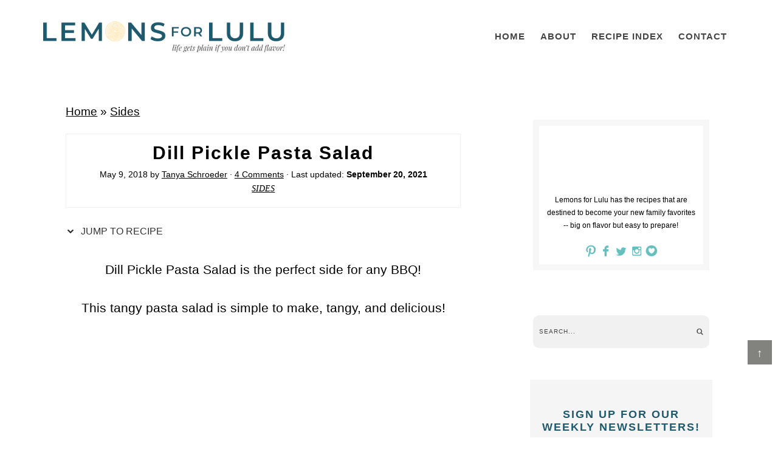

--- FILE ---
content_type: text/html; charset=UTF-8
request_url: https://www.lemonsforlulu.com/dill-pickle-pasta-salad/
body_size: 132503
content:
<!DOCTYPE html>
<html lang="en-US">
<head ><meta charset="UTF-8" /><script>if(navigator.userAgent.match(/MSIE|Internet Explorer/i)||navigator.userAgent.match(/Trident\/7\..*?rv:11/i)){var href=document.location.href;if(!href.match(/[?&]nowprocket/)){if(href.indexOf("?")==-1){if(href.indexOf("#")==-1){document.location.href=href+"?nowprocket=1"}else{document.location.href=href.replace("#","?nowprocket=1#")}}else{if(href.indexOf("#")==-1){document.location.href=href+"&nowprocket=1"}else{document.location.href=href.replace("#","&nowprocket=1#")}}}}</script><script>(()=>{class RocketLazyLoadScripts{constructor(){this.v="2.0.4",this.userEvents=["keydown","keyup","mousedown","mouseup","mousemove","mouseover","mouseout","touchmove","touchstart","touchend","touchcancel","wheel","click","dblclick","input"],this.attributeEvents=["onblur","onclick","oncontextmenu","ondblclick","onfocus","onmousedown","onmouseenter","onmouseleave","onmousemove","onmouseout","onmouseover","onmouseup","onmousewheel","onscroll","onsubmit"]}async t(){this.i(),this.o(),/iP(ad|hone)/.test(navigator.userAgent)&&this.h(),this.u(),this.l(this),this.m(),this.k(this),this.p(this),this._(),await Promise.all([this.R(),this.L()]),this.lastBreath=Date.now(),this.S(this),this.P(),this.D(),this.O(),this.M(),await this.C(this.delayedScripts.normal),await this.C(this.delayedScripts.defer),await this.C(this.delayedScripts.async),await this.T(),await this.F(),await this.j(),await this.A(),window.dispatchEvent(new Event("rocket-allScriptsLoaded")),this.everythingLoaded=!0,this.lastTouchEnd&&await new Promise(t=>setTimeout(t,500-Date.now()+this.lastTouchEnd)),this.I(),this.H(),this.U(),this.W()}i(){this.CSPIssue=sessionStorage.getItem("rocketCSPIssue"),document.addEventListener("securitypolicyviolation",t=>{this.CSPIssue||"script-src-elem"!==t.violatedDirective||"data"!==t.blockedURI||(this.CSPIssue=!0,sessionStorage.setItem("rocketCSPIssue",!0))},{isRocket:!0})}o(){window.addEventListener("pageshow",t=>{this.persisted=t.persisted,this.realWindowLoadedFired=!0},{isRocket:!0}),window.addEventListener("pagehide",()=>{this.onFirstUserAction=null},{isRocket:!0})}h(){let t;function e(e){t=e}window.addEventListener("touchstart",e,{isRocket:!0}),window.addEventListener("touchend",function i(o){o.changedTouches[0]&&t.changedTouches[0]&&Math.abs(o.changedTouches[0].pageX-t.changedTouches[0].pageX)<10&&Math.abs(o.changedTouches[0].pageY-t.changedTouches[0].pageY)<10&&o.timeStamp-t.timeStamp<200&&(window.removeEventListener("touchstart",e,{isRocket:!0}),window.removeEventListener("touchend",i,{isRocket:!0}),"INPUT"===o.target.tagName&&"text"===o.target.type||(o.target.dispatchEvent(new TouchEvent("touchend",{target:o.target,bubbles:!0})),o.target.dispatchEvent(new MouseEvent("mouseover",{target:o.target,bubbles:!0})),o.target.dispatchEvent(new PointerEvent("click",{target:o.target,bubbles:!0,cancelable:!0,detail:1,clientX:o.changedTouches[0].clientX,clientY:o.changedTouches[0].clientY})),event.preventDefault()))},{isRocket:!0})}q(t){this.userActionTriggered||("mousemove"!==t.type||this.firstMousemoveIgnored?"keyup"===t.type||"mouseover"===t.type||"mouseout"===t.type||(this.userActionTriggered=!0,this.onFirstUserAction&&this.onFirstUserAction()):this.firstMousemoveIgnored=!0),"click"===t.type&&t.preventDefault(),t.stopPropagation(),t.stopImmediatePropagation(),"touchstart"===this.lastEvent&&"touchend"===t.type&&(this.lastTouchEnd=Date.now()),"click"===t.type&&(this.lastTouchEnd=0),this.lastEvent=t.type,t.composedPath&&t.composedPath()[0].getRootNode()instanceof ShadowRoot&&(t.rocketTarget=t.composedPath()[0]),this.savedUserEvents.push(t)}u(){this.savedUserEvents=[],this.userEventHandler=this.q.bind(this),this.userEvents.forEach(t=>window.addEventListener(t,this.userEventHandler,{passive:!1,isRocket:!0})),document.addEventListener("visibilitychange",this.userEventHandler,{isRocket:!0})}U(){this.userEvents.forEach(t=>window.removeEventListener(t,this.userEventHandler,{passive:!1,isRocket:!0})),document.removeEventListener("visibilitychange",this.userEventHandler,{isRocket:!0}),this.savedUserEvents.forEach(t=>{(t.rocketTarget||t.target).dispatchEvent(new window[t.constructor.name](t.type,t))})}m(){const t="return false",e=Array.from(this.attributeEvents,t=>"data-rocket-"+t),i="["+this.attributeEvents.join("],[")+"]",o="[data-rocket-"+this.attributeEvents.join("],[data-rocket-")+"]",s=(e,i,o)=>{o&&o!==t&&(e.setAttribute("data-rocket-"+i,o),e["rocket"+i]=new Function("event",o),e.setAttribute(i,t))};new MutationObserver(t=>{for(const n of t)"attributes"===n.type&&(n.attributeName.startsWith("data-rocket-")||this.everythingLoaded?n.attributeName.startsWith("data-rocket-")&&this.everythingLoaded&&this.N(n.target,n.attributeName.substring(12)):s(n.target,n.attributeName,n.target.getAttribute(n.attributeName))),"childList"===n.type&&n.addedNodes.forEach(t=>{if(t.nodeType===Node.ELEMENT_NODE)if(this.everythingLoaded)for(const i of[t,...t.querySelectorAll(o)])for(const t of i.getAttributeNames())e.includes(t)&&this.N(i,t.substring(12));else for(const e of[t,...t.querySelectorAll(i)])for(const t of e.getAttributeNames())this.attributeEvents.includes(t)&&s(e,t,e.getAttribute(t))})}).observe(document,{subtree:!0,childList:!0,attributeFilter:[...this.attributeEvents,...e]})}I(){this.attributeEvents.forEach(t=>{document.querySelectorAll("[data-rocket-"+t+"]").forEach(e=>{this.N(e,t)})})}N(t,e){const i=t.getAttribute("data-rocket-"+e);i&&(t.setAttribute(e,i),t.removeAttribute("data-rocket-"+e))}k(t){Object.defineProperty(HTMLElement.prototype,"onclick",{get(){return this.rocketonclick||null},set(e){this.rocketonclick=e,this.setAttribute(t.everythingLoaded?"onclick":"data-rocket-onclick","this.rocketonclick(event)")}})}S(t){function e(e,i){let o=e[i];e[i]=null,Object.defineProperty(e,i,{get:()=>o,set(s){t.everythingLoaded?o=s:e["rocket"+i]=o=s}})}e(document,"onreadystatechange"),e(window,"onload"),e(window,"onpageshow");try{Object.defineProperty(document,"readyState",{get:()=>t.rocketReadyState,set(e){t.rocketReadyState=e},configurable:!0}),document.readyState="loading"}catch(t){console.log("WPRocket DJE readyState conflict, bypassing")}}l(t){this.originalAddEventListener=EventTarget.prototype.addEventListener,this.originalRemoveEventListener=EventTarget.prototype.removeEventListener,this.savedEventListeners=[],EventTarget.prototype.addEventListener=function(e,i,o){o&&o.isRocket||!t.B(e,this)&&!t.userEvents.includes(e)||t.B(e,this)&&!t.userActionTriggered||e.startsWith("rocket-")||t.everythingLoaded?t.originalAddEventListener.call(this,e,i,o):(t.savedEventListeners.push({target:this,remove:!1,type:e,func:i,options:o}),"mouseenter"!==e&&"mouseleave"!==e||t.originalAddEventListener.call(this,e,t.savedUserEvents.push,o))},EventTarget.prototype.removeEventListener=function(e,i,o){o&&o.isRocket||!t.B(e,this)&&!t.userEvents.includes(e)||t.B(e,this)&&!t.userActionTriggered||e.startsWith("rocket-")||t.everythingLoaded?t.originalRemoveEventListener.call(this,e,i,o):t.savedEventListeners.push({target:this,remove:!0,type:e,func:i,options:o})}}J(t,e){this.savedEventListeners=this.savedEventListeners.filter(i=>{let o=i.type,s=i.target||window;return e!==o||t!==s||(this.B(o,s)&&(i.type="rocket-"+o),this.$(i),!1)})}H(){EventTarget.prototype.addEventListener=this.originalAddEventListener,EventTarget.prototype.removeEventListener=this.originalRemoveEventListener,this.savedEventListeners.forEach(t=>this.$(t))}$(t){t.remove?this.originalRemoveEventListener.call(t.target,t.type,t.func,t.options):this.originalAddEventListener.call(t.target,t.type,t.func,t.options)}p(t){let e;function i(e){return t.everythingLoaded?e:e.split(" ").map(t=>"load"===t||t.startsWith("load.")?"rocket-jquery-load":t).join(" ")}function o(o){function s(e){const s=o.fn[e];o.fn[e]=o.fn.init.prototype[e]=function(){return this[0]===window&&t.userActionTriggered&&("string"==typeof arguments[0]||arguments[0]instanceof String?arguments[0]=i(arguments[0]):"object"==typeof arguments[0]&&Object.keys(arguments[0]).forEach(t=>{const e=arguments[0][t];delete arguments[0][t],arguments[0][i(t)]=e})),s.apply(this,arguments),this}}if(o&&o.fn&&!t.allJQueries.includes(o)){const e={DOMContentLoaded:[],"rocket-DOMContentLoaded":[]};for(const t in e)document.addEventListener(t,()=>{e[t].forEach(t=>t())},{isRocket:!0});o.fn.ready=o.fn.init.prototype.ready=function(i){function s(){parseInt(o.fn.jquery)>2?setTimeout(()=>i.bind(document)(o)):i.bind(document)(o)}return"function"==typeof i&&(t.realDomReadyFired?!t.userActionTriggered||t.fauxDomReadyFired?s():e["rocket-DOMContentLoaded"].push(s):e.DOMContentLoaded.push(s)),o([])},s("on"),s("one"),s("off"),t.allJQueries.push(o)}e=o}t.allJQueries=[],o(window.jQuery),Object.defineProperty(window,"jQuery",{get:()=>e,set(t){o(t)}})}P(){const t=new Map;document.write=document.writeln=function(e){const i=document.currentScript,o=document.createRange(),s=i.parentElement;let n=t.get(i);void 0===n&&(n=i.nextSibling,t.set(i,n));const c=document.createDocumentFragment();o.setStart(c,0),c.appendChild(o.createContextualFragment(e)),s.insertBefore(c,n)}}async R(){return new Promise(t=>{this.userActionTriggered?t():this.onFirstUserAction=t})}async L(){return new Promise(t=>{document.addEventListener("DOMContentLoaded",()=>{this.realDomReadyFired=!0,t()},{isRocket:!0})})}async j(){return this.realWindowLoadedFired?Promise.resolve():new Promise(t=>{window.addEventListener("load",t,{isRocket:!0})})}M(){this.pendingScripts=[];this.scriptsMutationObserver=new MutationObserver(t=>{for(const e of t)e.addedNodes.forEach(t=>{"SCRIPT"!==t.tagName||t.noModule||t.isWPRocket||this.pendingScripts.push({script:t,promise:new Promise(e=>{const i=()=>{const i=this.pendingScripts.findIndex(e=>e.script===t);i>=0&&this.pendingScripts.splice(i,1),e()};t.addEventListener("load",i,{isRocket:!0}),t.addEventListener("error",i,{isRocket:!0}),setTimeout(i,1e3)})})})}),this.scriptsMutationObserver.observe(document,{childList:!0,subtree:!0})}async F(){await this.X(),this.pendingScripts.length?(await this.pendingScripts[0].promise,await this.F()):this.scriptsMutationObserver.disconnect()}D(){this.delayedScripts={normal:[],async:[],defer:[]},document.querySelectorAll("script[type$=rocketlazyloadscript]").forEach(t=>{t.hasAttribute("data-rocket-src")?t.hasAttribute("async")&&!1!==t.async?this.delayedScripts.async.push(t):t.hasAttribute("defer")&&!1!==t.defer||"module"===t.getAttribute("data-rocket-type")?this.delayedScripts.defer.push(t):this.delayedScripts.normal.push(t):this.delayedScripts.normal.push(t)})}async _(){await this.L();let t=[];document.querySelectorAll("script[type$=rocketlazyloadscript][data-rocket-src]").forEach(e=>{let i=e.getAttribute("data-rocket-src");if(i&&!i.startsWith("data:")){i.startsWith("//")&&(i=location.protocol+i);try{const o=new URL(i).origin;o!==location.origin&&t.push({src:o,crossOrigin:e.crossOrigin||"module"===e.getAttribute("data-rocket-type")})}catch(t){}}}),t=[...new Map(t.map(t=>[JSON.stringify(t),t])).values()],this.Y(t,"preconnect")}async G(t){if(await this.K(),!0!==t.noModule||!("noModule"in HTMLScriptElement.prototype))return new Promise(e=>{let i;function o(){(i||t).setAttribute("data-rocket-status","executed"),e()}try{if(navigator.userAgent.includes("Firefox/")||""===navigator.vendor||this.CSPIssue)i=document.createElement("script"),[...t.attributes].forEach(t=>{let e=t.nodeName;"type"!==e&&("data-rocket-type"===e&&(e="type"),"data-rocket-src"===e&&(e="src"),i.setAttribute(e,t.nodeValue))}),t.text&&(i.text=t.text),t.nonce&&(i.nonce=t.nonce),i.hasAttribute("src")?(i.addEventListener("load",o,{isRocket:!0}),i.addEventListener("error",()=>{i.setAttribute("data-rocket-status","failed-network"),e()},{isRocket:!0}),setTimeout(()=>{i.isConnected||e()},1)):(i.text=t.text,o()),i.isWPRocket=!0,t.parentNode.replaceChild(i,t);else{const i=t.getAttribute("data-rocket-type"),s=t.getAttribute("data-rocket-src");i?(t.type=i,t.removeAttribute("data-rocket-type")):t.removeAttribute("type"),t.addEventListener("load",o,{isRocket:!0}),t.addEventListener("error",i=>{this.CSPIssue&&i.target.src.startsWith("data:")?(console.log("WPRocket: CSP fallback activated"),t.removeAttribute("src"),this.G(t).then(e)):(t.setAttribute("data-rocket-status","failed-network"),e())},{isRocket:!0}),s?(t.fetchPriority="high",t.removeAttribute("data-rocket-src"),t.src=s):t.src="data:text/javascript;base64,"+window.btoa(unescape(encodeURIComponent(t.text)))}}catch(i){t.setAttribute("data-rocket-status","failed-transform"),e()}});t.setAttribute("data-rocket-status","skipped")}async C(t){const e=t.shift();return e?(e.isConnected&&await this.G(e),this.C(t)):Promise.resolve()}O(){this.Y([...this.delayedScripts.normal,...this.delayedScripts.defer,...this.delayedScripts.async],"preload")}Y(t,e){this.trash=this.trash||[];let i=!0;var o=document.createDocumentFragment();t.forEach(t=>{const s=t.getAttribute&&t.getAttribute("data-rocket-src")||t.src;if(s&&!s.startsWith("data:")){const n=document.createElement("link");n.href=s,n.rel=e,"preconnect"!==e&&(n.as="script",n.fetchPriority=i?"high":"low"),t.getAttribute&&"module"===t.getAttribute("data-rocket-type")&&(n.crossOrigin=!0),t.crossOrigin&&(n.crossOrigin=t.crossOrigin),t.integrity&&(n.integrity=t.integrity),t.nonce&&(n.nonce=t.nonce),o.appendChild(n),this.trash.push(n),i=!1}}),document.head.appendChild(o)}W(){this.trash.forEach(t=>t.remove())}async T(){try{document.readyState="interactive"}catch(t){}this.fauxDomReadyFired=!0;try{await this.K(),this.J(document,"readystatechange"),document.dispatchEvent(new Event("rocket-readystatechange")),await this.K(),document.rocketonreadystatechange&&document.rocketonreadystatechange(),await this.K(),this.J(document,"DOMContentLoaded"),document.dispatchEvent(new Event("rocket-DOMContentLoaded")),await this.K(),this.J(window,"DOMContentLoaded"),window.dispatchEvent(new Event("rocket-DOMContentLoaded"))}catch(t){console.error(t)}}async A(){try{document.readyState="complete"}catch(t){}try{await this.K(),this.J(document,"readystatechange"),document.dispatchEvent(new Event("rocket-readystatechange")),await this.K(),document.rocketonreadystatechange&&document.rocketonreadystatechange(),await this.K(),this.J(window,"load"),window.dispatchEvent(new Event("rocket-load")),await this.K(),window.rocketonload&&window.rocketonload(),await this.K(),this.allJQueries.forEach(t=>t(window).trigger("rocket-jquery-load")),await this.K(),this.J(window,"pageshow");const t=new Event("rocket-pageshow");t.persisted=this.persisted,window.dispatchEvent(t),await this.K(),window.rocketonpageshow&&window.rocketonpageshow({persisted:this.persisted})}catch(t){console.error(t)}}async K(){Date.now()-this.lastBreath>45&&(await this.X(),this.lastBreath=Date.now())}async X(){return document.hidden?new Promise(t=>setTimeout(t)):new Promise(t=>requestAnimationFrame(t))}B(t,e){return e===document&&"readystatechange"===t||(e===document&&"DOMContentLoaded"===t||(e===window&&"DOMContentLoaded"===t||(e===window&&"load"===t||e===window&&"pageshow"===t)))}static run(){(new RocketLazyLoadScripts).t()}}RocketLazyLoadScripts.run()})();</script>

<meta name="viewport" content="width=device-width, initial-scale=1" />
<link href='https://i2.wp.com' rel='preconnect' crossorigin>
<link href='https://fonts.googleapis.com' rel='preconnect' crossorigin>
<link href='https://www.google-analytics.com' rel='preconnect' crossorigin>
<link href='https://z.moatads.com' rel='preconnect' crossorigin>
<link href='https://px.moatads.com' rel='preconnect' crossorigin>
<link href='https://static.hotjar.com' rel='preconnect' crossorigin>
<link href='https://scripts.hotjar.com' rel='preconnect' crossorigin>
<link href='https://vars.hotjar.com' rel='preconnect' crossorigin>
<link href='https://www.googletagservices.com' rel='preconnect' crossorigin>
<link href='//scripts.mediavine.com/' rel='preconnect' crossorigin><link href='//video.mediavine.com' rel='preconnect' crossorigin><link href='//exchange.mediavine.com' rel='preconnect' crossorigin><link href='//sync.srv.stackadapt.com' rel='preconnect' crossorigin><link href='//dmx.districtm.io' rel='preconnect' crossorigin><link href='//districtm-match.dotomi.com' rel='preconnect' crossorigin><link href='//u.acuityplatform.com' rel='preconnect' crossorigin><link href='//x.bidswitch.net' rel='preconnect' crossorigin><link href='//cdn.districtm.io' rel='preconnect' crossorigin><link href='//bam.nr-data.net' rel='preconnect' crossorigin><link href='//match.adsrvr.org' rel='preconnect' crossorigin><style type="text/css">
article,aside,details,figcaption,figure,footer,header,hgroup,main,nav,section,summary{display:block}audio,canvas,video{display:inline-block}audio:not([controls]){display:none;height:0}[hidden]{display:none}html{font-family:sans-serif;-ms-text-size-adjust:100%;-webkit-text-size-adjust:100%}body{margin:0}a:focus{outline:thin dotted}a:active,a:hover{outline:0}h1{font-size:2em;margin:.67em 0}abbr[title]{border-bottom:1px dotted}b,strong{font-weight:700}dfn{font-style:italic}hr{-moz-box-sizing:content-box;box-sizing:content-box;height:0}mark{background:#ff0;color:#000}code,kbd,pre,samp{font-family:monospace,serif;font-size:1em}pre{white-space:pre-wrap}q{quotes:"“" "”" "‘" "’"}small{font-size:80%}sub,sup{font-size:75%;line-height:0;position:relative;vertical-align:baseline}sup{top:-.5em}sub{bottom:-.25em}img{border:0}svg:not(:root){overflow:hidden}figure{margin:0}fieldset{border:1px solid silver;margin:0 2px;padding:.35em .625em .75em}legend{border:0;padding:0}button,input,select,textarea{font-family:inherit;font-size:100%;margin:0}button,input{line-height:normal}button,select{text-transform:none}button,html input[type=button],input[type=reset],input[type=submit]{-webkit-appearance:button;cursor:pointer}button[disabled],html input[disabled]{cursor:default}input[type=checkbox],input[type=radio]{box-sizing:border-box;padding:0}input[type=search]{-webkit-appearance:textfield;-moz-box-sizing:content-box;-webkit-box-sizing:content-box;box-sizing:content-box}input[type=search]::-webkit-search-cancel-button,input[type=search]::-webkit-search-decoration{-webkit-appearance:none}button::-moz-focus-inner,input::-moz-focus-inner{border:0;padding:0}textarea{overflow:auto;vertical-align:top}table{border-collapse:collapse;border-spacing:0}*,input[type=search]{-webkit-box-sizing:border-box;-moz-box-sizing:border-box;box-sizing:border-box}.archive-pagination:before,.clearfix:before,.entry-pagination:before,.entry:before,.footer-widgets:before,.nav-primary:before,.nav-secondary:before,.site-container:before,.site-footer:before,.site-header:before,.site-inner:before,.wrap:before{content:" ";display:table}.archive-pagination:after,.clearfix:after,.entry-pagination:after,.entry:after,.footer-widgets:after,.nav-primary:after,.nav-secondary:after,.site-container:after,.site-footer:after,.site-header:after,.site-inner:after,.wrap:after{clear:both;content:" ";display:table}html{font-size:62.5%}body{background-color:#fff;color:#000;font-family:sans-serif;font-size:19px;line-height:1.7625;font-weight:400}.button,a,button,input:focus,input[type=button],input[type=reset],input[type=submit],textarea:focus{-webkit-transition:all .1s ease-in-out;-moz-transition:all .1s ease-in-out;-ms-transition:all .1s ease-in-out;-o-transition:all .1s ease-in-out;transition:all .1s ease-in-out}::-moz-selection{background-color:#333;color:#fff}::selection{background-color:#333;color:#fff}a{color:#000000;text-decoration:none;transition:.5s}a img{margin-bottom:-4px}a:hover{color:#5a4034}p{margin:0 0 24px;padding:0}strong{font-weight:700}ol,ul{margin:0;padding:0}blockquote,blockquote::before{color:#5a4034}blockquote{margin:40px 40px 24px}blockquote::before{content:"“";display:block;font-size:30px;height:0;left:-20px;position:relative;top:-10px}.entry-content code{background-color:#333;color:#ddd}cite{font-style:normal}h1,h2,h3,h4,h5,h6{font-family:apple-system,system-ui,BlinkMacSystemFont,"Segoe UI",Helvetica,Arial,sans-serif,"Apple Color Emoji","Segoe UI Emoji","Segoe UI Symbol";color:#000;margin:0 0 5px;font-weight:600;line-height:1.6}h1{font-size:30px}h2{font-size:28px}.entry-title{font-family:sans-serif;color:#000000;text-transform:math-auto;letter-spacing:2px;font-size:30px;font-weight:600}.entry-title a{color:#1e596d;font-size:28px}.category .entry-title,.category .entry-title a,.search .entry-title,.search .entry-title a,.tag .entry-title,.tag .entry-title a{font-size:16px}.single .content .entry-title{text-align:center}h2 a:hover{text-decoration:none}h3{font-size:24px}h4{font-size:18px}.widgettitle{text-align:center;font-size:15px}h5{font-size:16px}h6{font-size:14px}.wp-caption,embed,iframe,img,object,video{max-width:100%}.wp-caption{padding:5px}img{height:auto;max-width:100%}.screen-reader-text{display:none}input,select,textarea{background-color:#fff;border:1px solid #ddd;color:#444;font-size:12px;padding:10px;width:100%;box-shadow:none}input:focus,textarea:focus{border:1px solid #999;outline:0}::-moz-placeholder{color:#444;opacity:1}::-webkit-input-placeholder{color:#444}.button,.entry-content .button,button,input[type=button],input[type=reset],input[type=submit]{background:#2c819e;background:linear-gradient(257deg,#2c819e 6%,#1e596d 85%);border:none;box-shadow:none;color:#fff;cursor:pointer;padding:10px 24px;text-transform:uppercase;width:auto;transition:.5s}.button:hover,.entry-content .button:hover,button:hover,input:hover[type=button],input:hover[type=reset],input:hover[type=submit]{background:#2c819e;background:linear-gradient(257deg,#1e596d 6%,#2c819e 85%)}.entry-content .button:hover{color:#fff}.button{display:inline-block}input[type=search]::-webkit-search-cancel-button,input[type=search]::-webkit-search-results-button{display:none}table{border-collapse:collapse;border-spacing:0;line-height:2;margin-bottom:40px;width:100%}tbody{border-bottom:1px solid #ddd}td,th{text-align:left}th{font-weight:700;text-transform:uppercase}td{border-top:1px solid #ddd;padding:6px 0}.site-inner,.wrap{margin:0 auto;max-width:1240px}.site-inner{clear:both;padding:2%}.content-sidebar-sidebar .content-sidebar-wrap,.sidebar-content-sidebar .content-sidebar-wrap,.sidebar-sidebar-content .content-sidebar-wrap{width:920px}.content-sidebar-sidebar .content-sidebar-wrap{float:left}.sidebar-content-sidebar .content-sidebar-wrap,.sidebar-sidebar-content .content-sidebar-wrap{float:right}.content{float:right;width:780px}.content-sidebar .content,.content-sidebar-sidebar .content,.sidebar-content-sidebar .content{float:left}.content-sidebar-sidebar .content,.sidebar-content-sidebar .content,.sidebar-sidebar-content .content{width:520px}.full-width-content .content{width:100%}.sidebar-primary{float:right;width:330px}.sidebar-content .sidebar-primary,.sidebar-sidebar-content .sidebar-primary{float:left}.sidebar-secondary{float:left;width:110px}.content-sidebar-sidebar .sidebar-secondary{float:right}.five-sixths,.four-sixths,.one-fourth,.one-half,.one-sixth,.one-third,.three-fourths,.three-sixths,.two-fourths,.two-sixths,.two-thirds{float:left;margin-left:2.5641025641%}.one-half,.three-sixths,.two-fourths{width:48.7179487179%}.one-third,.two-sixths{width:31.6239316239%}.four-sixths,.two-thirds{width:65.811965812%}.one-fourth{width:23.0769230769%}.three-fourths{width:74.358974359%}.one-sixth{width:14.5299145299%}.five-sixths{width:82.905982906%}.first{clear:both;margin-left:0}.avatar{float:left}.alignleft .avatar{margin-right:24px}.alignright .avatar{margin-left:24px}.search-form input[type=submit]{clip:rect(0,0,0,0);height:1px;margin:-1px;border:0;padding:0;position:absolute;width:0}.aligncenter{display:block;margin:0 auto 5px}.content .entry .aligncenter,img.centered{display:block;margin:0 auto 15px}img.alignnone{margin-bottom:12px}.alignleft{float:left;text-align:left}.alignright{float:right;text-align:right}.wp-caption.alignleft,img.alignleft{margin:0 24px 24px 0}.wp-caption.alignright,img.alignright{margin:0 0 24px 24px}.wp-caption-text{font-size:14px;font-weight:700;text-align:center}.widget_calendar table{width:100%}.widget_calendar td,.widget_calendar th{text-align:center}.breadcrumb{margin-bottom:20px}.archive-description,.author-box{background-color:#fff;margin-bottom:40px}.archive-description{padding:40px 40px 24px}h1.archive-title{font-weight:600;text-transform:uppercase;font-size:24px;letter-spacing:1px}.author-box{padding:40px}.author-box::after{content:"";clear:both;display:table}.author-box .author-avatar{background-position:center;background-size:cover;border-radius:50%;float:left;height:70px;margin-right:10px;width:70px}.author-box .author-details{float:left;width:calc(100% - 80px)}@media screen and (min-width:400px){.author-box .author-avatar{height:100px;margin-right:20px;width:100px}.author-box .author-details{width:calc(100% - 120px)}}.author-box-title{color:#333;font-size:16px;margin-bottom:4px}.author-box p{margin-bottom:0}.author-box .avatar{margin-right:24px}.featured-content{overflow:hidden}.featured-content .entry{margin-bottom:20px;padding:0 0 24px}.featured-content .entry-title{border:none;font-size:17px;line-height:1.2}.featured-content .entry-title a{border:none;font-size:17px}.before-site{background:#fff;width:100%;clear:both;padding:.6% 2%;z-index:999;border-bottom:2px solid #f1f1f1}body.scrolling .before-site.toggled{border-top:2px solid #f1f1f1;padding:1% 2%;position:fixed;top:70px}body.scrolling .before-site.toggled #social{display:none}body.scrolling .before-site.toggled .search-form{float:none;margin:0 auto;max-width:450px;width:100%}body.scrolling.admin-bar .before-site.toggled{top:100px}.before-site .wrap{max-width:100%}.before-site #social{float:right;margin:3px auto 0}.before-site .search-form{float:left;width:150px;margin:0 auto 0}.before-site input[type=search]{background:url("data:image/png;    base64,iVBORw0KGgoAAAANSUhEUgAAACEAAAAhCAQAAAD97QrkAAAA8UlEQVR42s2UR2FEMQwFcxUfQRguAmVY5qLrdqVqn52+v9d54/r0yAuG4wRxOdtnf3cGkyQ5cLicJ4PAdtODyaFZk4lv5b/96eZTTyaxMihAXsQdu9XKi1kSe4DA7vmJ4uCkysEok4H1iCE/[base64]") right center no-repeat;background-size:16px 16px;border:none;box-shadow:none;padding:2px 25px;text-transform:uppercase;font-size:14px;letter-spacing:1px}.footer-widgets .search-form,.sidebar .search-form{background:#f1f1f1;border-radius:10px;padding:2px 10px}.footer-widgets input[type=search],.sidebar input[type=search]{background:url("data:image/png;    base64,iVBORw0KGgoAAAANSUhEUgAAACEAAAAhCAQAAAD97QrkAAAA8UlEQVR42s2UR2FEMQwFcxUfQRguAmVY5qLrdqVqn52+v9d54/r0yAuG4wRxOdtnf3cGkyQ5cLicJ4PAdtODyaFZk4lv5b/96eZTTyaxMihAXsQdu9XKi1kSe4DA7vmJ4uCkysEok4H1iCE/[base64]") right center no-repeat;background-size:12px 12px;border:none;box-shadow:none;padding:0;text-transform:uppercase;font-size:10px;letter-spacing:1px}.enews-widget{color:#999}.enews-widget .widget-title{color:#fff}.enews-widget input{margin-bottom:16px}.enews-widget input:focus{border:1px solid #ddd}.enews-widget input[type=submit]{background-color:#f15123;color:#fff;margin:0;width:100%}.enews-widget input:hover[type=submit]{background-color:#fff;color:#333}.latest-tweets ul li{margin-bottom:16px}div.gform_wrapper .ginput_complex label,div.gform_wrapper input[type=email],div.gform_wrapper input[type=text],div.gform_wrapper textarea{font-size:16px;padding:10px}div.gform_wrapper .ginput_complex label{padding:0}div.gform_wrapper form li,div.gform_wrapper li{margin:16px 0 0}div.gform_wrapper .gform_footer input[type=submit]{font-size:14px}img#wpstats{display:none}.site-header{background-color:#fff;padding:35px 0 55px}.title-area{float:left;padding:16px 0;width:320px}.header-image .title-area{padding:0}.site-title{font-size:28px;line-height:1;margin:0 0 8px;text-transform:uppercase}.site-title a,.site-title a:hover{color:#333}.site-description{color:#999;font-size:16px;font-weight:300;line-height:1;margin-bottom:0}.header-full-width .site-title,.header-full-width .title-area{width:100%}.header-image .site-description,.header-image .site-title a{display:block;text-indent:-9999px}.header-image .site-title a{background-image:url("data:image/png;    base64,iVBORw0KGgoAAAANSUhEUgAAA+gAAACACAMAAACvMrN8AAAATlBMVEXDvazt5M3/4aP/4aP/4aP/4aP/4aP/4aPKwKrZ3d+9xMimsbegq7J/kZplfopPcH8AT2YARmAZWG1HR0dHR0dHR0dHR0dHR0ceWW0ZWGypBU91AAAAGHRSTlMAHTyMr830YQhAWW+Vqbza/v7iIVub/[base64]/azLOu63K3XwbnNNRt8vfypy2rtSRmZfuqc+2eywm4q/ekv7N3fcqM6swXw/rNWt7ANFr4y7/+ip7aTndkZlSOCMz7j+ui7mXIwIP1kaBrpJqd+jkegH+a6Keb75/n43x7bP8gf2k5GkO+MizkAwuhiMCah6nQzRkC/9cXH1dDPtX7/78phPM9zXa6/x7LUOtfzeFB5wWh72OMdQmvnBHcbs85T56M/w0rnlko/Tp/2dBQRuXzqEZfHoF83xZfQrx9RpyIbQ8/Lf7bTga4IAvmveWakeHqYGOgiHibqdE1GZBf6f7zVw3ro/3G6Droez5+Qt9zrXMdDkReNtofVB6Bfls4J7n597UD/IVb6CdV66P/1dXoJ6P326Mc4r+8fFgH6uwcDUcIFDqRk0EUYKCLlRj0CKusbfB7+FPRyvMy1xd1avxxV/uLYoe/Qt+/dUJfV0D0ImIiUIiJuHhkuoKULmC4WcBM1M2caInI19Gs965+BfjjPy3VVLPP19DdT36Hv0K91lE0x1bX9oyDILFISoEtBAQhoRDFoWLo4kGlEECDTI7wHvXP78TD0Mn76Ne9SPx/kL40d+g6937SPb0QZAZOSdKbCCxQWCQ9qAV3ShebpUIM4SXoyUNZCv87jz0PX6Zsnvp6L/MWxQ9+hn8v2Ru1Dt4hwEYPTFEWYMBQawmGCUPFMFniYwApVnWQyqGuhX+vxp6HrpX73hB/lr4wd+g693yT9g26ht85TioeLh7pJEp5CzVBPAUTgAWFQlIoUERJ0BHUt9GU+/Cx0PX/X+XJV+Ztjh75DX77/RHKYr+ugZwRNFKmwEoRLYVAFapR0iRSNAISR4qCLFHjGJ+ld6NdlGX4U+lTvgr6Tn6sn+bHYoe/Ql7XRg/5YPm6q66BnkCYWLmIsnkERD0pBMYghIyUDhsJQi4CIkUoj4AiWDvQm9b4Rev8LlrfKuPl8nt+K5H4DPw/yF8YOfYfePdQuhD70QnqKwaki7pkWKRYUg6SLEshCplKDGc6iThpTQNAR6DpsU++PQ9fmZ7vOy3Q6DoPeYhiOp+lS57p0eui22KHv0OtBh5VRvsF0OZcNLdqH7uEuFlYCRQod4pHCKOniEKF7utMUGaR5JtIdVKaGMxneg95eOz8Ofay/Ma9TW+iqw3G6zLXpLNtih75Df/wCse9k7ihpIKyCrkGo0mkOFLGILER6pKeQIkx3KK0AESpwFwvQkYakMyOyA71Dtw+9n4Co53tnXQ9TrUszUv6lsUPfoS/fad+hXtdB92AKUozuiSJgqHsyAFWGCi0jS1ghIyUDogFjwGGFdGSEroW+1MMG6P0nCvP4FWI9nefl1ux/bezQd+ib7jGnldAtCDFCxIIlUcyTGZkRlHSmQD1UwzQIsaAoUzICJgXp/0SgA70ZrR6FXs5Lk6nsvvii8gKxQ9+hN0fb3aM+dARNYA6VDJekwhTB9GDxhAvVKRZpgUwgM1yUAbVkioXRGNmB3qTeH4Q+zN+try2nUV4gdug79GYvu83Zh25BF6VK0oRhkkyIOBxBc3NoKCBJNxJuBFgUCMAjRcE0WLD0obcqt0M/Nh3/ZWOHvkPfnI871es66Ajq+yP0SAum+I3+7R+AJTyUEE84IsUjPQ0ZrpKujnQI0sP70NuD2A59rG3PezzKcD8O93Dd5q/6J46HoXxz27pDb2KHvn7bQ13WQbcIF1EARTLABIwRKB5mRJgFaQH1QtLFIoXwAogUgp4IitIitAu99bsd+lT/RMHbMH8Ro7QhehjP80fU8/35LXRuY76eT4eyQ9+hd/JxHQZ96AiqSKE6siDBYiCMdDIdkRaOBDyFCBVCNFw8VCQjCGdCxN3D10Nf5sOD0Mt5Wd8JthcN9/J9Ol7muvw2v8VJO/320+ebP9ih79A7TdMY60LX4M2nQ9QBCFgkIwURSBKeTIcjVMksoIhFIlxEI1LF0yCitGDpQG/a/9Whl1OtS2t3vhw70Js/OOzQd+itkbXzxPWhe9Bubugi6uEloWJUgdOUTrh7ZFKcrggTZbhBxcJVirt4isjtUx3o3dT7dujH/w/ow2Ve7sid9EvoLfWx7NB36E2H6x/rOuiFhIioIwEVMYaDJgZRGDTBSBBpUNIBF2ekuJuHixhS0m/wmIEu9E5n2Qy9jj8Mva64Rz/+Yr7UWyxtmZ600Ou/sSxLMyvHDn2Hvro+bqjLSugWTBFjJt3pKoWOCC/u4m5QIozIVDgDCoMjxYIOFAMzQYeriDtDv4C+1G7qfXsybqn6o9DreGrjdLjjvM71PI3jOJ3rXD/+73AH+nKe3uJ8uSxzXZrTsUPfoTeTzXQNLMtX0BFUUZqIOtLpZpAMwJmF7umIDMssjHBx0NwlI1QJRhAMpIEq5h75RYOfx0b68dHHa23Xexx6pwFb53WejlreH6Adz/Nyb9pb/dh2eQ/Vw60099/[base64]/chjbnnjCHu5OeDqQ5EiZJUYdHODRdAwkSJNxTPFwliVQtxYh0CBWhX0AvMsxLcw+yFXpb41vrSZ8G/Tg3Ttq7inlYBV1O9V9zO/QdermsqxAZ5s9OvoLOYBGPfANigBVzeIJUcRcxMAhLz6BbwAJqMEBL3sw7g6RnUmEe9iV0OdTfcY6boctY28fR41CeAl3Py1cZtKl+8tCDrtfl/WTs0HfocmjcdDJxN10N9OYWHXBTVbV0kkQE3UkTpIh4BD2dkeIUd9Eg0hAwkWLupkUtPcwzI7+E/tl+I2XDxBPtjHHNcorboffbpk5fW5qHVdBlrE2bvgj0fSqpNfE96DLWRkhnR+ZBGujti2tJkhF0K1IscXMe4QZ7l44IikEMmgF3eKYDYCBNixR1ZrqFd6DL2Eg/dqD3ynxb69fpNOifhT7Vlpu0hz6f1kE/zS8JfYd+rfOKOH0TutbP+bhuTdw8ypfQM5hiEUxVSwc8zdQS8RaIFCnMCAcNxYIkQCJVRAkzu4GPyHSD9qF3U+8t9H6Pba3Ply727dA/WqKOnVkxlnNZBf34ctB36Oujfg96I2fqZuIuugJ6QtSRNzmGIMB4y7EhImBJURUPpkf8azwdCGSmadEEVN6gowe9XVtluehG6HL4lNxrsF+n00H/CPTD3Ot6p7nxuP+ir4kdemvg0M/EtdDbpDtEREG4g+GmpSTgmemMIGA3nyDjDbq9//ynZXr8E3QQ0FXQZViWZhqKDvRO0crX2I9D+XHop7nXY4ZmKNjv0dfGDl2G3imc6qfW6EDHDfo78QikWbo7wCDSTDX5S4khtWgigiRdVc09zcycQadCg33o7amapy709dJb7PV8Gsrj0NvTXKeupvm4Brqe96z7R+zQm1zWfOpk4lZB9xQDTFXzI8kG4EY4/1vVCmQ6GEgras6IcC2q6ami2Yd+fwma01bocrjWayeWpc7nkz5c6/5rC2WqPZjl/PGRPvTj/MncDn2Hrp8VDE0TNsNAHzqcUJGilh4EibQbZHgm7cOAM01VLd0RAU+1xI17phPsXrrffwI+H7ZCF53mZc266HUaHnx7bfikuNeAUwd6W027VN2hyw79y/PdzhO3nHUd9IRZgmQEUkWKeUSQhAN0S3sHaISVf8Ic8F8ZenhmOmhd6K3lD4fDVuhSjpdV1Os86iPvo/8p6OV4XX4rHtqh79Blus9gqEvzB71kXL5DR77/VjMibojNkhEIMt+zdYwIAqSnWTqDcAfcbt5g6D1Hv7/ccT3rVugierrMdYX1Wg8/Cv3xS/eiw3F/e62NHfrvD9Mvej8TtxY6/YOrJtLMMt3xpjohgKa6w5QR4Tfh7gjmDacm6SoF6auh36l63whdpBymusL6Mp/Ko9AfT8Yt0/ge5/O5zrURt0PfoTd8xsbVx89DH3oGXMzFbm7hCPp7Iv0NMhRqJCMCxpKeERH+XiZDEsAbe4Dp/RLY++erjh3ondDjdJ1r7VCfp/[base64]/YS2DaW+fzudoe+v732qY6qlTA0n+5DLyRMkCIGtyJSzEmAjhRJAgi1YJpnZEEw0k1IAozwNEsE4Q4GYISsh95WvS/DBuhtlOFww770ZsveDl3e9nHpvdRSTyIt9OVXvFs4FPmrobd3jE+AvkPXS/tyi0z1Tjsc7kMXhLsYNUl3ECDBgKZL8Yhwz9tnPDMC6W4BSOYbfgKAp2kS6Q4L/wZ00d8p1otug95G0bvYl6o/95rq2Hldffh6uudmapknQd+0xNerQB/r60O/P7oe5tZ+H3qGowgiVS0ZQbgzxVASHjSFetAQ5oh0UDXCzSUJpJmTbpYwEXfPsO9Al6GRPpXN0Nsow3Gqc+0s/LYNul6Xr3Zv/HLiiYP+G8ObuXouT4RezvVVoG+au396cej3j+VwG6VbHH3oGoBJAQEGQRODijEJBYoAIF2D6RYsGRALklqgHiQyneFFxOAJlg703jy387gBem9R9KW7AMbjU0m1KD4arYU+NHrn8YnQZWrN9mP8f4deT/970Ie6fCLUZOJWQheGQ0TUkqZQSYhkMFxBKYhUEIXpbhFM0ou/[base64]/wnQ22M+bbjcL68OXevSL/HsQxdG0sRTA0URKh4mCBOiFBDuJcKIKB50BwK0QpqhaAQcAaPCwqUDfe0Scz8Nvb0AGn4Euhwu9W6pm0oHejPT5Lk8Cbqel47ETpFNneQJ0Jv77WXNU0itzSj2atD7QNpv7kO3QELcEyXhbmAKHJIUhQMKZTgyDB4Q9XBE0aDDhYBlIuCO0G3Q5VT/PHT9fD+wGXqbYK9Ly7zWY5Eu9Lb65knQZerccHe79+kJ0JsU4Nobqqb7vCb0toS00wQd6MJIphEJN8INRmRmWMIACA1BmtMtAioOcYgxEUlPFBF3ZKRshC5T3QJ9+4/YUrdCb2MY62frS50vJxX5BnQZa1fcduj9G+5pw9DwDOjtkrnjd4eGOrwq9DZf2zmGLnQLJpXhaoQqCSoAuBcEIQSASA1NMpgZKY6StAzSkmlAkmUzdD3XZ0HvX7o376Suej/2V1zvrxSj97atl863boPeG83W/6QfakdKF/[base64]/MvE49P7a8t/6+Hx4GnQZa9Md1n98qcPLQ28N345rC3TJoDHjfbUVuIsxCCapSYXBgIJIAUl1M6Y4mOLBTCIRuhF6C3E99LEu86gbaikn+Z+G3l5C9SvdmnHySdCHuamc/MYANskLQu8PYPNJNkEXBJKOdENJunk4kW5BMYon093cXRwkHKLhiht3B909UjZAb5qoC72tdazX0wrqp9ps838Tettx2or91m3TJM+DLlNtpHect2heH7rWpRlpN0BXhjsQCRXQwUxYqL9DBz3TPcPcgoZI8XBYQQqRyHB5FHqZ6hrobbMu86VL/fhbXnz4n4c+NPNtj3eap/yuZznrM6Ef5rUTfOo4txOOvj701tJ8kI3QxSLSgTDRiPRMGqgBqIc6nWl0C2aJSEmmIgkpcBgyWDZC76fe52M377LMdfxqipYyzk1G538deltYWc/NOXx/RadtkT8MvTfl2HmQNsrxXNvU9OtDb/OhdZTN0CUjEnCqRbo73dMz1M1hCQ0XujqzMCJFYZ6FVuAKZ6hsht7WwrbQu1u/rbk06L3XVGvb/q8P/UE+Wpe2mu+o7dv87YBQngu9nYC7ztNB+/MO1Ela6L/m2+7HdD8v1m6qH8ct0NvTsFTdDv0m3YAkPAMGWiZCE55uEEDg5ubqDMAUzmKEFTjD5Cegy6EuHehtfu2T9fE4aGkmlJrvLN76UrG9hx3va2wBLdPpMOgthsNpWubaLb3sb3oDq176ps7Xz3taG+YfIFro17ou5tP26Z7bmM/lEegy1kbEOuit9HQkQRelCiyQGpY0iEVJNy/IzDADnAGHNs63Q287yPrD+rBe63k6nY7Hw+F4PJ2mZta45u3RF4S+vbO2HafFUeePv2zO3dqZp47b9vT45VP8trF7e3qUBno/[base64]/3vT70Ttv3euoOXYZz3eL8+dDlsNTNznfobSgiLOkqpYgYNSPTae6JYIF60l1EVdSRCKj8KHQZlmVl8w/nednkfIe+Vfp8Vnk29P5ven+JvR16Gx7h5vSbh2SS5ql0c0AyHeEiIubIjHCRbdD7e9tv/nL67gXd8rn9d+iiU2e0bGpqnga9HdfXt3Nz0Dv0JowR+S91Y4S4aqR5evGAm4gmkIagyc9Dl2NtoHemfVgbtR5Fduj90bJ/9p4PXco4r93TS2Nlh95GyQimOWEiJUmmhSU+lDvcDBFe5E9Al3H+xjg/Lqubf55UduhNDNO8bDh7T4cucjiv2tM63vZ0h94N9Rv1BF1FzAECSCtqDripIQIm8megl6l2oDfFW0uvAyz11+zrO/QWUF06Z699H/j50KUcL3Pd0M6boZ9eH3qfenjeXL+vj5wOwFOLObvM+9D7qff1zT+cfiuMaZVfxrvMd+hSDtPtBN6zUxs8z4Te39N+O9dNcQd6beLhyrimbqgbvT1bWxamyYiA/xOAu2eaFk1nBF3XNnhznKtimL953GW4rYo+17p8muJ+WWqd50szudOLQn+ws/bnw6qfro3ezt51Oqp8L44bLKzu4cNpWub51tC/tfP5fjsP20KlDR02x11s3S/tx/bNFHNGRBDumZmOt3+6lW3fPGzbZV2/UPJpnC7XOn/EcjlPp+NQ5PVjew9brfSf83e+/Jr+rl4vt7cH/so9nX7b0+mfPf0/9usYhWEgBgLgqbigSyv//63BcQoXbmIQBDLTSY2W7TRuYn/K53wc5tz/8/HbMtZ6fqyIHN8gI871/VNSMt4yRysAAAAAAAAAAAAAAACgtotd1Wh240Jvzq3a2z3mS1nZVSi82rmi3dh1EPjK+8ws//+nty5xxlnaza3a6qiSI9GsY8DgZgA72QWph+qjODuYqdRvD8tPeuJO9uftBKnM+L3Z7W0TQFKZ3x0sS/WmTZ2ox6MQh7cPqA4+NG4b/OKw6dEuFG8dvLufbacCWfzfI4xp0C/Obm+vwcp83yA+HvlZ36Z9TNz4XuMjY1z+OoDi/3Pmx3clb+94c2BYbju/R/xfeoLJL/mqY3Z722k4zPedQy892LSBnmdCiAODGn8UX82KyVfJLbEyO4E2GOM2ceGwXOPPD1TcRto9VzZvbmb3VTtmua3vu9FnYtOmjjhImEjCWxPx9ZyIu8LhPoFSvEmqEqbltJ0/E+/uJ+uRPQHfz25ve87M9yP/yE2bbuHp5PLTGYVrBv+xUhU/Hu/uga4659cXBL0dSznF73sAtzZt6vD8emaAhC9BRR/f4d8gq/j1JboJSJr7e0t06/mRoMXb6di0K/dZAgcwci+A6g6gARoIZokVR6xycfB8tPQOwMPSCmMOY0EgTu0+3GE75zGV18naLNYVWnJFGszTzKBG9whbzUcMB59GT6Ovt62n+GwNgLAvjE+dWi5ob8Vtus1kodrigjQwLPHYY5YR6SfXmbN2hVKPhOWE4rlm/NBIv9C5w2dcQSkNK7zRVuaoRqsLVtTt9FM31pmrqZidGa2ysAEy0vAuVkwqMWqaQcWbwLgsibGqSdmPxS+19jw49WCthpjSiKM4jA1Qox/dqZokKot5V+6bbmtLcWLNyaUepV/fwihUv7HqQFVODstx8FwLyaFdEOYN7QUDB/Tnjc2JBInjigRcgSmt1W5ccFaxh+NU/SpbBi8L4G1PsFxYtxB4eAibwdNwKj5ZpXD06/KIH++j0Wqfw4z1sOSOvBynK+PIhM3TOGM69cYQ55zlrtw33S10qZnaB4plnBu/[base64]/sSSRWOXO3cLFm6ESpccbuz/DWUdXjA/RGoTNs2ak8nRI5+kaAu6vcN+0lOnSA11AsqPqWNbfTYhY8/WR5YQrCOMcAjlOcmfXQAi+hKutQDN3iM6aqI8PY8RhmPTNwAT0rM/eUaheMQJ8fUVDqZniuFjVcgyRenpueVQ5+wMmKnzWu7FTJQeOscaG83pX7ps+pNpmAVkXOC2lgXPOx6/hE5eb85JVrwu/Rp2v/qcGaOCv3+tAfWGNytMU2YLiQl1yZi3sxvevvqxipE+jBglKTmzY0NY5fDka93fVYbgJZh08ojo+dGvJY1i6vjk27cu9VpHObEr3UVEWHHJyhXKHSv5Zi8Bswxdzy6LX+T/hCM6Evtq1VqF674xB1hWj00rrOccjjMAOWs1FdTS4FigHe2hc9bSnk8xpnxclma+xNef3q2LQrd+PGV+oMMXrmWvevKBqAn7+uLt/CMjPWq9c0rRWgvdq1bI9a0PSiLzZ0lWJHpBqUupyN6nWB+x0A1varJXpP/H52IZQxn1kFDdF+bNrUF9a+Ms4U0fhFbzSZwxW/Uboc0dYDXtb7akN8y9vtgVQbZS1y7Y7xbqmOtBYfyserd90oA1RXo9f1wt37r2jF1PUb5tCCa1kvDHQr3rSpQ8OIN2ALYUSXgB5yDcDoa4CGp7YYXTfvjepeYLyo3HtWNUAEa4xrSKEh2sqYrr0Y4rZyr14PxtXb3u6zYjk6YV9HIssp81t+Mtwcm/YSva1p6/zyFXe+uPn54jtaZq6W4dcQ/6pynx9aFKCaO1MslDViR6iX6NZuP3hXubNX1D1aVdjocrAcLH+ZjxBcFpl/[base64]/abfqxHK1zKjpWUsdJOwM0s7ZdW7Mb3r5a4KYyQI6AWugh/j0swvitbqGUyh0QCryw81t+lmV34KD9MgIRQ0ehzquELhgA2rls+2jovi8je0wRJX4k116P4vv/G2lMflEj0IXLw4jKu1nO2dYqXac7b5EzyXMkFnTY6BHjX1xyrPatz83bepLdPEAllwR++1z8RoY3o+EV6CQU6hYGClEt4drWEvVRI0awgAIecCTWpBmYK4GO+U3f7wvLQeWgsjQnIf4FbIahiHL7qjLbacAo8dXYQfLWiRK+wS6yOGXqt/tq5idOhBM1T+jTfEMQ2jbkYPxJdA3baCn5A9rluDoU/IqoAPqKPimdELpoVS9vI4V59WZqqvnsHmgleJQJMVUgvoQhbC60A1uGcyAPkISFzM0BlKMs7Ty1/WhLVmMDGayLaKrf+rOavqCyg8bR7HEMNs62m2JHunJJ4Wo6TlYSCW7U2V8i3CbNn1EzKQ/XLMElUlcud+a4AA7T444Q0BpACWxPVyDJMbTsFAKdYpCTKqQRU6twrPBfhLVDvnWl7+rbuugEn+67nkI5mm9zYjB1qR82A+bzXcxobX703hmKuydrRkSKWIZx04FaSOYG+ebfuZn35DLO674xq80/d5PtiLxp8qpfwfOTXvR/jm2dHLlt1H5/Rd9/jbOvUTftOlf3Hy8jQE9od+XCb8ckEDWyuLPFk+bNv0+3edef48rmImvRo+M3wpI3nSW8IeLp02b/n2W8WYzpeStmr5Rn8LPBqTE1bRH8g8WT/vY9C8oRL7ErMSvAhYEADJ+007wz4GGIn5B7X/rV88UCqwJJQAAAABJRU5ErkJggg==");background-repeat:no-repeat;background-position:center!important;background-size:contain!important;image-rendering:-webkit-optimize-contrast;min-height:64px;width:500px;float:left;margin:0 auto}.admin-bar .mobile-content,.admin-bar .site-header.shrink{top:32px}.site-header.shrink{-webkit-box-shadow:0 1px rgba(34,34,34,.1);-moz-box-shadow:0 1px rgba(34,34,34,.1);box-shadow:0 1px rgba(34,34,34,.1);padding:.5% 0;-webkit-transition:all .3s ease-in-out;-moz-transition:all .3s ease-in-out;-ms-transition:all .3s ease-in-out;-o-transition:all .3s ease-in-out;transition:all .3s ease-in-out;top:0;padding:.5% 0;left:0;position:fixed;top:0;width:100%;z-index:998;min-height:0;transition:.5s;background:#1e596d;border:none}.site-header.shrink .menu{padding-top:0}.site-header.shrink .topmenu{display:none}.site-header.shrink #social,.site-header.shrink .search-form{display:none}.site-header.shrink .site-title a{background-image:url("data:image/png;    base64,iVBORw0KGgoAAAANSUhEUgAAAZAAAAAzCAMAAACOnq4KAAAAG1BMVEX///////////////////////////////////8HBRbfAAAACHRSTlMAO3S475FaFIXETQEAAAiVSURBVHja7JppwrM2DIStGc+o9z9xm1CVWCEvXfi2NPMLDJZkPd5YxvdXgHNOyjk++vEKkQIgUojxn5Q3jTeT7oqX6TtUrjd4HMvqplNUZIQBCSKyexMOrSiexxnnTSTiUipoTTwPJnWTewH+iYMow/O3m/yq7m9HmrHcUOddebeNsctUjJQgA0BA9OPlu/XeDt1LVxfmfAyIinGVkvcmdSAtmEVxD0a95RzH4pKz1vb/BqTsHLtWzy/ogEOUDEOGSGUzNt1j6DlIPYeEcZXOgcwrgOQ3BHJcP+YKJMWwEDJkhCAj8EjEi/kGpPXhrv8VkNn0DIQH8bNlSjICsuywLFCwikgZa9aOgOhPbqQkztnb9/5AkLGq2aloWtUViGkoLEiGBUuwKJBajBWRBqSPPMZ2UwbY/[base64]/[base64]/EfAZSL92JHCEZkgw6+gipaWnGCqQUbCEhG5CSC8ExkMwMVYbfCUgZdIV3O8plDQFkyRAFSAJJQQBkyCuQnUgDUgq1F/C5AnmcXl256VPWJDlnufyFgAiL8gjIULlhRbcAMQBIokIARQkiDMHSAqS9tSwgTRl+hMJs2959A5K1ji8rvPaqHj8LEF+07Y2/glAvqW0vDFECLEECJQGSBFuKDqQGJzuQDqWY+PW2lw/JQbHTHwcA1BJ3DqR8dSC44APVdUDq3mnuFB7ilDIA2xIMQqIgbEwMjQ5k32o1IF2JuZFrQFrCGH992nKfunQC5CQhLe5TIOoN2rN3IZDaGm2hZAcSjAwLBmAKFLEBcTjk3rCyVxafgfQ1fGYD0u6YAjTL/g4kef7qpOdeXwybcyDo/HavcR2QGrl13oAMKQAZAEyQqhVdkJQLkEakATmfA/yUsmDfkhSQelQ8B1I3P13N5v8MSCwjur2huxBI3V3ZWIEEIUOCIIKEtgLKoo+HfsxDIDma1JIUJMaqtDgniawSkK4j4hzInvyeEVeCT4C05MdzojUuBVLRzjwAMkTZginW4gFDkqhXc7HnAZAk8uQ/kcwXf3Gt5w9XToGUUHNA7zY4B1JS7Qu7DV8LpBLocQQkScGSRG88CG9MsgHZhRVIlS1IUtW7rlABaYU9ddNtNpx5CqTbYLSOx/wLiIxFsY4kr0IcASn2HB1IRV5bXdzlP4EwRgeySx1IjQci8qYAq89eCgSrnL2PEBERqEchjAbkyEZr1Swb+/[base64]/ktzdn9t4bi5aE36U8q7x0UcfffTRRx99dKK0R8Z9txNjnCuQdRRLed5M+EtH57HEdmPW/qwODxR4UyDE8MxhQQdXox9jVoqosStmjBCYXzhSJ1vWdyN3ZuR2agQ1Xol8VyBxTzWdBy/lHyERa0lEI0dUtUPRy6mYZgOy8STqbKnT4/Z4SwV/L6dcVt4KYhj8yTqy3v+NCzF/[base64]/4HPfJuekdC1mqMVwMLN+Jcbme+iwvdLbEhestn95Sq269N8mfwklOfELpEQkZHI6WW4vx23XFcsTFn1B8PDcW5CIdWwso3wlPZXWMnlKAScGhlaut/H6wlbXuWp2oGRIB9fZKhnr6LlkeXfWx7hafi1qCG9FxoxP2Ikl0bNd08dziK0h8JepU3maoZwUwftLxqvIqOwMQK8ta8q63sW7PCdAzTThkaHaWeuUpkChWX1lvV29Ya4310qYTjQUgl1gvdpGlMlFKAnX4TkhUrQVVgc7PgijHCgCvehoJlQoEPVbv1U/3dBd+7qpVudvLPfq8x92nJ2J94SoqSIX7bgGVb4bcz1Hd/V3x6G8RAjrzj6pK+I+x4QedzPIbxsMfoQDUKf8EEX/DL3oakQy+WmBqAAAAAElFTkSuQmCC");background-repeat:no-repeat;background-position:center!important;background-size:contain!important;image-rendering:-webkit-optimize-contrast;min-height:26px;width:200px}.site-header.shrink .menu-item a{color:#fff}.widget-area{word-wrap:break-word}.site-header .widget-area{float:right;width:600px}.header-image .site-header .widget-area{padding:10px 0}.site-header.shrink .widget-area{padding:0}.site-header{margin:0 auto;font-size:15px}.widget-area.header-widget-area{text-align:right}.widget-area.header-widget-area section.widget{display:inline-block;line-height:1;vertical-align:middle;text-align:left}.widget-area.header-widget-area section.widget .sub-menu{padding-bottom:10px;padding-top:10px}.widget-area.header-widget-area section.widget .sub-menu .menu-item a{display:inline-block;padding-bottom:10px;padding-top:10px}.site-header .search-toggle{display:none;line-height:1;outline:0}.site-header .search-toggle::before{background-color:#fff;background-image:url("data:image/png;    base64,iVBORw0KGgoAAAANSUhEUgAAACEAAAAhCAQAAAD97QrkAAAA8UlEQVR42s2UR2FEMQwFcxUfQRguAmVY5qLrdqVqn52+v9d54/r0yAuG4wRxOdtnf3cGkyQ5cLicJ4PAdtODyaFZk4lv5b/96eZTTyaxMihAXsQdu9XKi1kSe4DA7vmJ4uCkysEok4H1iCE/[base64]");background-position:center;background-repeat:no-repeat;background-size:16px auto;border-radius:3px;content:"";display:inline-block;height:20px;width:20px}.site-header.shrink .search-toggle{display:inline-block}.site-header .menu{width:100%;clear:both;text-align:right;text-transform:uppercase;letter-spacing:1px;font-weight:600}.site-header .menu-item{display:inline-block;text-align:left}.site-header .menu-item a{border:none;color:#444;display:block;padding:3px 10px;position:relative}.site-header .menu-item a:hover{color:#005066}.site-header.shrink .menu-item a:active,.site-header.shrink .menu-item a:focus,.site-header.shrink .menu-item a:hover{color:#fff;text-decoration:underline}.site-header .current-menu-item>a{color:#444}.site-header .sub-menu{color:#fff;background:#005066;left:-9999px;opacity:0;position:absolute;width:200px;z-index:99}.site-header .sub-menu a{color:#fff;background:0 0;font-size:10px;padding:5px 10px;position:relative;width:200px}.site-header .sub-menu a:hover{background:#006280}.site-header .sub-menu .sub-menu{margin:-34px 0 0 199px}.site-header .menu-item:hover{position:static}.site-header .menu-item:hover>.sub-menu{left:auto;opacity:1}.nav-primary{clear:both;margin:0 auto;font-size:22px;text-transform:uppercase;letter-spacing:1px;font-family:sans-serif;font-weight:300}.nav-primary .wrap{text-align:center;margin:0 auto;overflow:hidden}.nav-primary .menu-item{display:inline-block;text-align:left}.nav-primary a{border:none;color:#3d3a40;display:block;padding:13px 14px;position:relative;transition:.5s}.nav-primary>.menu-item>a{text-transform:uppercase}.nav-primary .current-menu-item>a,.nav-primary a:hover{color:#3d3a40}.nav-primary a:hover{color:#ae7651}.nav-primary .sub-menu{color:#fff;background:#624638;left:-9999px;opacity:0;position:absolute;width:200px;z-index:99}.nav-primary .sub-menu a{color:#fff;background:0 0;font-size:11px;padding:6px 10px;position:relative;width:200px;transition:.5s}.nav-primary .sub-menu a:hover{background:#ae7651;color:#fff}.nav-primary .sub-menu .sub-menu{margin:-34px 0 0 199px}.nav-primary .menu-item:hover{position:static}.nav-primary .menu-item:hover>.sub-menu{left:auto;opacity:1}.nav-primary>.first>a{padding-left:0}.nav-primary>.last>a{padding-right:0}.nav-primary>.right{display:inline-block;float:right;list-style-type:none;padding:28px 0}.nav-primary>.right>a{display:inline;padding:0}.nav-primary>.rss>a{margin-left:48px}.nav-primary>.search{padding:14px 0 0}.mobile-content{background:#fff;width:100%;clear:both;margin:0 auto;font-size:13px;text-transform:uppercase;margin:0 auto 0;display:none;position:fixed;z-index:999;min-height:50px;top:35px;border-bottom:2px solid #f1f1f1;font-weight:600}body.scrolling .mobile-content{top:0}.mobile-content .wrap{text-align:left;margin:0 auto;padding:0 4%;overflow:hidden}.mobile-content .menu{padding-top:50px}.mobile-content .menu-item{display:inline-block;text-align:center}.mobile-content .menu-item a{border:none;color:#444;display:block;padding:8px 20px;position:relative}.mobile-content>.menu-item>a{text-transform:uppercase}.mobile-content .current-menu-item>a,.mobile-content .menu-item a:hover{color:#444}.mobile-content .menu-item a:hover{color:#444}.mobile-content .sub-menu{color:#444;left:-9999px;opacity:0;position:absolute;width:200px;z-index:99;text-align:left}.mobile-content .sub-menu a{color:#444;background:0 0;padding:10px 10px;position:relative;width:200px}.mobile-content .sub-menu .sub-menu{margin:-34px 0 0 199px}.mobile-content .menu-item:hover{position:static}.mobile-content .menu-item:hover>.sub-menu{left:auto;opacity:1}.mobile-content>.first>a{padding-left:0}.mobile-content>.last>a{padding-right:0}.mobile-content>.right{display:inline-block;float:right;list-style-type:none;padding:28px 0}.mobile-content>.right>a{display:inline;padding:0}.mobile-content>.rss>a{margin-left:48px}.mobile-content li{list-style-type:none!important}.mobile-content>.search{padding:14px 0 0}.mobile-content .mobile-search{width:100%;clear:both;margin:15px auto}.mobile-search input[type=search]{padding:8px}.mobile-content #social{position:absolute;right:20px;top:15px}.mobile-content img{position:absolute;left:0;top:14px}.entry{margin-bottom:40px}.single .content .entry{font-weight:400;font-size:21px}.entry-content a{text-decoration:underline}.entry-content .attachment a,.entry-content .gallery a{border:none}.entry-content ol,.entry-content p,.entry-content ul,.quote-caption{margin-bottom:26px}.entry-content ol,.entry-content ul{margin-left:40px}.entry-content ol li{list-style-type:decimal}.entry-content ul li{list-style-type:disc}.entry-content ol ol,.entry-content ul ul{margin-bottom:0}.entry-content .search-form{width:50%}.entry-meta,.post-info{color:#999;font-size:14px;text-transform:lowercase;font-style:italic}.entry-meta a,.post-info a{color:#000000;text-transform:uppercase}.entry-header .entry-meta,.post-info{margin-bottom:5px;font-family:serif}.category .content .entry-header .entry-meta{display:none}.single .content .entry-header{text-align:center;margin:0 auto 15px;border:1px solid #f1f1f1;padding:2%}.entry-footer .entry-meta{margin:20px auto;padding:2%;text-align:center;display:none;color:#444}.single .entry-footer .entry-meta{display:block}.entry-footer .entry-meta a{color:#444}.entry-categories,.entry-tags{display:block}.archive-pagination,.entry-pagination{font-size:13px;margin:10px auto 40px;width:100%;text-align:left;clear:both;text-transform:uppercase;font-weight:600;letter-spacing:2px}.archive-pagination li{display:inline}.archive-pagination li a{color:#444;cursor:pointer;display:inline-block;padding:4px 10px;border-bottom:1px solid #fff}.archive-pagination li a:hover,.archive-pagination li.active a{border-bottom:1px solid #444}.comment-respond,.entry-comments,.entry-pings{background-color:#fff;margin-bottom:40px}.entry-comments{padding:40px;clear:both}.comment-respond,.entry-pings{padding:40px 40px 16px;clear:both}.comment-content,.comment-respond a{clear:both}.entry-comments .comment-author{margin-bottom:0}.comment-respond input[type=email],.comment-respond input[type=text],.comment-respond input[type=url]{width:50%}.comment-respond label{display:block;margin-right:12px}.comment-list li,.ping-list li{list-style-type:none}.comment-list li{margin-top:24px;padding:32px}.comment-list li li{margin-right:-32px}li.comment{border-right:none}.comment .avatar{margin:0 16px 24px 0}.entry-pings .reply{display:none}.form-allowed-tags{background-color:#f5f5f5;font-size:14px;padding:24px;display:none}.entry-comments h3{font-size:24px;text-transform:uppercase;letter-spacing:2px;text-align:center;position:relative;z-index:1;font-weight:700}.entry-comments h3:after{background:#ffe6ae;content:"";height:2px;left:0;position:absolute;right:0;top:100%;z-index:-1;width:18%;margin:0 auto}.author-box-title,.comment-header{text-transform:uppercase;font-weight:600;letter-spacing:1px;color:#444;font-size:12px}.comment-header a{color:#444}.comment-reply{color:#fff;background:#91d1d1;padding:2px;width:60px;font-size:10px;text-transform:uppercase;letter-spacing:2px;text-align:center}.comment-reply a{color:#fff}.comment-list li.bypostauthor article{background:#f4f4f4;Padding:10px 30px}.sidebar p:last-child{margin-bottom:0}.sidebar li{list-style-type:none;margin-bottom:6px;word-wrap:break-word}.sidebar ul>li:last-child{margin-bottom:0}.sidebar .widget{background-color:#fff;margin-bottom:30px;padding:5px}.sidebar .enews-widget{background:#f5f5f5;color:#444;padding:10% 5%;font-size:14px;text-align:center}.enews-widget .widget-title{color:#1e596d;font-family:sans-serif;font-weight:600;font-size:18px;text-transform:uppercase;letter-spacing:2px}.footer-widgets{clear:both}.footer-widgets .wrap{border-top:2px solid #f1f1f1;padding:25px 0}.footer-widgets-1{width:63%;padding:2%}.footer-widgets-2{width:33%;padding:3% 2% 2%}.footer-widgets-3{width:100%;padding:2%}.footer-widgets-1{float:left}.footer-widgets-2{float:right}.footer-widgets a{color:#fff}.footer-widgets .widget-title{color:#fff}.footer-widgets li{list-style-type:none;margin-bottom:6px;word-wrap:break-word}.footer-widgets .search-form input:focus{border:1px solid #ddd}.footer-widgets-1{position:relative}.footer-widgets-2 .widget:nth-of-type(3n+1){width:100%;clear:both}.footer-widgets-2 .widget:nth-of-type(3n+2){float:right;right:44%;margin:0 1%}.footer-widgets-2 .widget:nth-of-type(3n+3){float:right;right:44%;margin:0 1%}.footer-widgets #social{margin:3px auto 0}.footer-widgets .search-form{width:120px;margin:0 2% 0 0}.design{display:inline-block;text-align:right;float:right;width:auto}.design a{display:inline-block;margin:0 5px}.topButton{display:inline-block;height:40px;width:40px;position:fixed;bottom:120px;right:10px;padding-top:5px;background-color:#30302b;color:#fff;opacity:.6;text-decoration:none;text-align:center;z-index:9999}.topButton:hover{opacity:1;color:#fff;transition:1s}body.adhesion a.topButton{bottom:160px!important}@media screen and (min-width:768px){body.adhesion a.topButton{bottom:200px!important}}.site-footer{background:#fff;color:#444;font-size:9px;text-transform:uppercase;letter-spacing:1px;padding:25px 0;text-align:center;font-weight:500}.site-footer a{text-decoration:none;color:#644637}.site-footer p{margin-bottom:0}.newsletter{margin:0 auto;position:relative;overflow:hidden;border:8px solid #f1f1f1;outline:4px solid #f1f1f1;outline-offset:-26px;padding:5%;text-align:center}.footer-widgets .newsletter{padding:0;border:0;outline:0;text-align:left}.newsletter h4{font-family:sans-serif;color:#255e72;text-transform:uppercase;font-size:26px;letter-spacing:2px;font-weight:800;margin:30px auto 10px}.footer-widgets .newsletter h4{margin:0 auto 5px;font-size:22px}.newsletter p{font-family:serif;text-transform:lowercase;font-style:italic;font-size:16px;margin-bottom:0;text-align:center;width:100%;clear:both}.footer-widgets .newsletter p{text-align:left}.newsletter form{margin:20px auto}.newsletter input[type=email],.newsletter input[type=text]{background:#f1f1f1;padding:14px;margin:0 .5%;display:inline-block;vertical-align:top;width:32%;float:left;border:none}.newsletter button,.newsletter input[type=submit]{background:#86cbcc;background:linear-gradient(257deg,#86cbcc 6%,#66bfbf 85%);padding:12px;margin:0 .5%;color:#fff;display:inline-block;vertical-align:top;width:32%;float:right;transition:.5s}.newsletter button:hover,.newsletter input[type=submit]:hover{background:#86cbcc;background:linear-gradient(257deg,#66bfbf 6%,#86cbcc 85%)}.newsletter2{margin:0 auto;background:#a8714d;background:linear-gradient(315deg,#a8714d 6%,#5a4034 79%);padding:7% 5% 7% 2%;position:relative;outline:2px solid #fff;outline-offset:-6px;overflow:hidden}.newstext{float:left;width:50%;text-align:right}.newsletter2 form{float:right;width:48%;padding-top:2%}.newsletter2 h4{color:#fff;text-transform:uppercase;font-size:30px}.newsletter2 h5{text-transform:uppercase;color:#c1a89b;font-size:11px;font-family:sans-serif;font-weight:600;letter-spacing:1px}.newsletter2 input[type=email],.newsletter2 input[type=text]{background:#fff;padding:15px;margin:0 auto;display:inline-block;vertical-align:top;width:60%;float:left}.newsletter2 button,.newsletter2 input[type=submit]{background:#3d2b23;padding:15px;margin:0 auto;color:#fff;display:inline-block;vertical-align:top;width:38%;float:right;transition:.5s}.newsletter2 button:hover,.newsletter2 input[type=submit]:hover{background:#5a4034}.newspop{font-size:14px;line-height:1.4;text-align:center;letter-spacing:1px;padding-top:45px}.newspop h4{font-size:28px;text-align:center;font-weight:600;margin:0 auto 10px}.newspop input[type=email],.newspop input[type=text]{background:#f1f1f1;padding:12px;margin:2% auto;display:block;width:100%;border:none}.newspop button,.newspop input[type=submit]{background:#86cbcc;background:linear-gradient(257deg,#86cbcc 6%,#66bfbf 85%);padding:12px;margin:2% auto;color:#fff;display:block;width:100%;transition:.5s}.newspop button:hover,.newspop input[type=submit]:hover{background:#86cbcc;background:linear-gradient(257deg,#66bfbf 6%,#86cbcc 85%)}#social{margin:0 auto;position:relative;width:120px;height:20px}#social li{margin:0;padding:0;list-style:none;position:absolute;top:0}#social a,#social li{height:20px;display:block}#pinterest{background:url("data:image/png;    base64,iVBORw0KGgoAAAANSUhEUgAAACgAAAAoCAMAAAC7IEhfAAAAFVBMVEVdrq5mv79mv79mv79mv79mv79mv7+rm19FAAAABnRSTlMADTZsuO8eEo1AAAAA/UlEQVR42p2TB64DIAxDGw/uf+Q/aGgtpdNakLxMweVrVYEEUM8xUPZay7aIx5i87mThGRYoa+DceSSdGNUDzkT9j8Qry4HrUmlKshTGIGMihimsS/cJfdopEFEn4nkGLHl7ImVEGrcclV1WVFadFAvRkhHjsRPu89gk2gmPYDXI0+IGjQA1gFrhCXDokTFlryem1jDliWs/+xA9JYhOqXBEgS3631CaKyepujaPcd0tCJ1CzUWHId6+VHFzwgRqbUnaxyyc+0xx/tk72/CvpxZZ9KY0YPnQi5KIGev9enCPlfUEyKfxJmi85kpR+TlovAmqLu/1yMs7op4k/AEMDwuGi+a0JgAAAABJRU5ErkJggg==") center no-repeat;background-size:20px 20px;left:0;width:20px;height:20px}#pinterest:hover{opacity:.8}#facebook{background:url("data:image/png;    base64,iVBORw0KGgoAAAANSUhEUgAAACgAAAAoCAMAAAC7IEhfAAAAFVBMVEVWoqJlvr5mv79mv79mv79mv79mv78FwH7sAAAABnRSTlMADi9pv/HHJobKAAAAXUlEQVR42u3RtQFDMQxFUfH+IxvrPOUz3foYRcfEoj0GTsyj5fKTsXaGoU6GoHgSWuSgeBLqNNZifLISiAd0ORSytnxA7TH6mJnL8yFba2rr8ckj/OAHRxASj2h5BVVSCFLC4VePAAAAAElFTkSuQmCC") center no-repeat;background-size:20px 20px;left:25px;width:20px;height:20px}#facebook:hover{opacity:.8}#twitter{background:url("data:image/png;    base64,iVBORw0KGgoAAAANSUhEUgAAACgAAAAoCAMAAAC7IEhfAAAAFVBMVEVRl5dmv79mv79mv79mv79mv79mv791k5SRAAAABnRSTlMAEUiHwvDNjYOkAAAAuElEQVR42u3RBW4EMAxEUXsg9z9yuSMrSoTlPtHCD9e/D9UggX75XC/[base64]") center no-repeat;background-size:20px 20px;left:50px;width:20px;height:20px}#twitter:hover{opacity:.8}#instagram{background:url("data:image/png;    base64,[base64]/gCpj2kNkRIJE+FiggQg3EbUA1xoYKkuOGiIzcRmuc128wjTVIF32bF28Q50n4XK0kAJq/hFKcXUN/f6Z1AbiNp6QGlqSCFtckvAarkPOcI/AOvwaavBUmnRQ1HFzNRzzmCnSTV6hqHmEr6yGRQWE1c7yBpleFjxDCb6UermgDS6nzLMpTOWSNsm/NwDpVg+j1FMCjwAAAABJRU5ErkJggg==") center no-repeat;background-size:20px 20px;left:75px;width:20px;height:20px}#instagram:hover{opacity:.8}#bloglovin{background:url("data:image/png;    base64,iVBORw0KGgoAAAANSUhEUgAAACgAAAAoCAMAAAC7IEhfAAAAGFBMVEVmvr5mv79mv79mv79mv79mv79mv79mv78EHO7hAAAAB3RSTlMACi1Zns30SKJoXwAAAO5JREFUeNqdlIFqxVAIQ6tR8/9/vMGEjJLhtgOAvJ4ae33c599EJpAZh4TqGXKmC8ZdDT0U7MpTW8aoUUNDv80sehqvfvyJgfWOdAx/ZeZwme6hqqXewY2MyJqtsL9zUg2piMCo2pZfSyq9twmqvj+K3obxLFoyNhxK1sji9Qy8xE2rv4qaUYD6mmi31KWcyAqbvKLeMi2LRtRqzH+lYwe24dmUqEHWtB5LK1wqnUdoZM1pvEkdAmXGZwrkcZPVcpkCalyKpqQH9gOFOwrM4Z2mWVdf/TSnaTqI897TrefUkjuNPC7n6iog4zk5lIMPAgMVU9wppv8AAAAASUVORK5CYII=") center no-repeat;background-size:20px 20px;left:100px;width:20px;height:20px}#bloglovin:hover{opacity:.8}.more-link{font-family:serif;color:#66bfbf;text-decoration:none!important;text-transform:lowercase;font-weight:600;display:block;margin-top:15px;font-style:italic;font-size:16px}.home .site-inner{padding:0;max-width:100%}.home .content-sidebar-wrap{max-width:1240px;margin:0 auto}.blog-bottom,.blog-top,.home-featured,home-newsletter{width:100%;clear:both;overflow:hidden}.home-newsletter{margin:0 auto 50px}.home-featured{position:relative;max-width:100%;margin:0 auto 60px}.home-featured .entry{background:#fff;padding:1% 3% 1% 1%}.home-featured:before{background:#f1f1f1;border-top:100px solid #fff;content:"";display:block;right:0;top:0;height:calc(100% - 100px);position:absolute;width:100%;z-index:-1;overflow:hidden}.home-newsletter .widgettitle{font-weight:700;font-size:25px;text-transform:uppercase;letter-spacing:1px;padding:2% 0}.home-newsletter .widget{margin:0 auto 50px}.home-newsletter .featured-content .entry{position:relative;margin-bottom:0;padding-bottom:0}.home-newsletter .featured-content .entry img{position:relative;z-index:98}.home-newsletter .featured-content .entry-title{background:rgba(255,255,255,.7) 0 70%;text-align:center;font-size:16px;text-transform:uppercase;position:absolute;left:0;top:0;right:0;bottom:0;z-index:97}.home-newsletter .featured-content .entry-title a{text-align:center;position:absolute;top:50%;left:50%;transform:translate(-50%,-50%)}.home-newsletter .featured-content .entry:hover .entry-title{z-index:99}@media screen and (max-width:1023px){.home-newsletter .featured-content-featured-category.featuredpost.widget-wrap{display:flex;flex-wrap:wrap}.home-newsletter .featured-content-featured-category.featuredpost.widget-wrap .widgettitle{flex:0 0 100%}.home-newsletter .featured-content-featured-category.featuredpost.widget-wrap article{display:block;flex:0 0 50%;float:none;margin:0}}.blog-top{margin:0 auto 50px}.blog-top .featured-content .entry-title,.blog-top .featured-content .entry-title a,.home-featured .featured-content .entry-title,.home-featured .featured-content .entry-title a{font-size:28px;line-height:1.3}.blog-top .alignleft,.home-featured .alignleft{margin:0 20px 0 0}.before-footer{width:100%;margin:0 auto;overflow:hidden;clear:both}.before-footer .wrap{border-top:2px solid #f1f1f1;border-bottom:2px solid #f1f1f1}.before-footer .widgettitle{font-weight:700;font-size:25px;text-transform:uppercase;letter-spacing:1px;padding:2% 0}.before-footer .widget:last-of-type .widgettitle{padding:1% 0}.before-footer .widget:first-of-type .entry{width:48%!important}.before-footer .widget:last-of-type .entry{width:23%!important}.before-footer .entry{padding:2%}.before-footer .entry img{max-width:280px}.before-footer .alignleft{margin-right:15px}.more-from-category{text-align:right;width:100%;color:#1e596d;text-transform:uppercase;letter-spacing:1px;font-size:14px;font-weight:600;display:block;overflow:hidden;position:absolute;top:15px;right:20px}@media screen and (max-width:1023px){.before-footer .wp-tabbed-widget .wp-tabbed-contents .featuredpost.widget-wrap{display:flex;flex-wrap:wrap}.before-footer .wp-tabbed-widget .wp-tabbed-contents .featuredpost.widget-wrap article{flex:0 0 50%;float:none;margin:0}}.more-from-category a{color:#1e596d}#wp-tabbed-widget-1{width:100%;clear:both;overflow:hidden;background:#f1f1f1!important;padding:1%;color:#444!important;margin:40px auto;text-align:center!important}.wp-tabbed-tabs .wp-tabbed-nav li{font-family:sans-serif;text-align:center;text-transform:uppercase;letter-spacing:1px;font-weight:300;padding:2px!important;color:#444!important;text-align:center;text-transform:uppercase;font-size:12px!important;background:0 0;font-weight:600;letter-spacing:2px;text-align:center!important}.wp-tabbed-tabs .wp-tabbed-nav li a{color:#444!important;font-size:12px!important}.wp-tabbed-tabs .wp-tabbed-nav{width:80%!important;margin:0 auto!important;background:0 0!important}.wp-tabbed-tabs .wp-tabbed-contents{margin-top:0!important}.wp-tabbed-tabs .wp-tabbed-nav li{background:0 0;margin:0 5px!important;width:auto!important;display:inline-block!important;text-align:center!important;transition:.5s;background:0 0!important}.wp-tabbed-tabs .wp-tabbed-nav li:hover{color:#1f5a6e!important}.wp-tabbed-tabs .wp-tabbed-nav li a:active,.wp-tabbed-tabs .wp-tabbed-nav li.tab-active{color:#1f5a6e!important}.wp-tabbed-tabs .wp-tabbed-nav li a{padding:2px 10px!important}.wp-tabbed-tabs .featured-content .entry{padding:2%!important}.wp-tabbed-tabs img{max-width:100%!important}.recipes-bottom,.recipes-top{width:100%;clear:both;overflow:hidden}.recipes-top{margin:0 auto 40px}.recipes-top .widget{width:48%;display:inline-block;vertical-align:top;padding:2%}.recipes-bottom .widgettitle{text-align:left;font-size:24px;text-transform:uppercase;font-weight:600;letter-spacing:1px}.recipes-bottom .widget{position:relative;margin:0 auto 40px;border:1px solid #f1f1f1;padding:2%}.recipes-bottom .featured-content .entry-title,.recipes-bottom .featured-content .entry-title a{font-size:14px}.about{max-width:320px;margin:0 auto;font-size:12px;font-weight:400;padding:4%;border:10px solid #f7f7f7;text-align:center;margin:25px auto 0}.about img{margin:-55px auto 0}.about a{font-family:serif;text-transform:lowercase;font-style:italic;display:block;margin:5px auto 0;font-weight:600}@media only screen and (max-width:1240px){.site-container{padding-left:2%;padding-right:2%}}@media only screen and (max-width:1300px){.header-image .site-title a{background-position:center!important;background-size:contain!important;image-rendering:-webkit-optimize-contrast;min-height:51px;width:400px;float:left;margin:0 auto}.site-inner{padding:2% 3%}.site-inner,.wrap{max-width:1140px;overflow-x:hidden}.content-sidebar-sidebar .content-sidebar-wrap,.sidebar-content-sidebar .content-sidebar-wrap,.sidebar-sidebar-content .content-sidebar-wrap{width:850px}.content{max-width:650px}.full-width-content .content{max-width:100%}.site-header .widget-area{width:600px}.content-sidebar-sidebar .content,.sidebar-content-sidebar .content,.sidebar-sidebar-content .content{width:500px}.sidebar-primary,.title-area{width:300px}}@media only screen and (min-width:1024px)and (max-width:1100px){.content{max-width:600px}}@media only screen and (max-width:1023px){.site-container{padding-top:75px}body{background-color:#fff}.content,.content-sidebar-sidebar .content,.content-sidebar-sidebar .content-sidebar-wrap,.footer-widgets-1,.footer-widgets-2,.footer-widgets-3,.sidebar-content-sidebar .content,.sidebar-content-sidebar .content-sidebar-wrap,.sidebar-primary,.sidebar-secondary,.sidebar-sidebar-content .content,.sidebar-sidebar-content .content-sidebar-wrap,.site-header .widget-area,.site-inner,.title-area,.wrap{width:100%}.archive-description,.author-box,.comment-respond,.entry-comments,.entry-footer .entry-meta,.header-image .site-header .widget-area,.sidebar .widget,.site-header{padding:0}.site-header .search-form{float:none}.site-description,.site-header .search-form,.site-header .title-area,.site-title{text-align:center}.site-header .search-form{margin:16px auto}.entry-footer .entry-meta{margin:0;padding-top:12px}.sidebar .widget.enews-widget{padding:40px}.content{max-width:100%}.nav-primary{display:none;visibility:hidden}.mobile-content{display:block}.home-featured .wrap{overflow:hidden}.home-featured img{max-width:500px}.before-footer .entry,.blog-top .entry,.home-featured .entry{font-size:14px}.before-footer .entry img{max-width:220px}.home-newsletter .featured-content .entry{width:33%;display:inline-block;vertical-align:top;padding:2%}.home-newsletter .featured-content .entry:last-of-type{display:none}.footer-widgets-2 .widget:nth-of-type(3n+1),.footer-widgets-2 .widget:nth-of-type(3n+2),.footer-widgets-2 .widget:nth-of-type(3n+3){width:100%;float:none;margin:3% auto;display:block}.footer-widgets .search-form,.footer-widgets-2 img.alignright{float:none;margin:0 auto;display:block}}@media only screen and (max-width:1023px){.site-inner,.wrap{max-width:780px}}@media only screen and (min-width:721px)and (max-width:870px){.site-inner,.wrap{padding-left:50px;padding-right:50px}}@media only screen and (max-width:768px){.title-area{float:none;margin:0 auto}.blog-top .featured-content img{max-width:220px}.blog-top .featured-content .entry-title,.blog-top .featured-content .entry-title a,.home-featured .featured-content .entry-title,.home-featured .featured-content .entry-title a,.newsletter h4{font-size:22px}.home-featured img{max-width:100%;margin:0 auto;float:none;display:block}.before-footer .alignleft{margin:0 auto;float:none;display:block}.home-newsletter .featured-content .entry-title{position:relative;left:auto;right:auto;bottom:auto;top:auto;width:100%;text-align:center;z-index:99;font-size:14px}.home-newsletter .featured-content .entry-title a{text-align:center;position:relative;top:auto;left:auto;transform:translate(0,0);font-size:14px}.wp-tabbed-tabs .featured-content .entry-title,.wp-tabbed-tabs .featured-content .entry-title a{font-size:12px}.home-newsletter .newsletter{padding:5%;outline:0}.home-newsletter .newsletter button,.home-newsletter .newsletter input[type=email],.home-newsletter .newsletter input[type=submit],.home-newsletter .newsletter input[type=text]{width:100%;float:none;margin:10px auto;display:block}.blog-top{padding:2% 6%}}@media only screen and (max-width:580px){.mobile-content img{max-width:200px}.five-sixths,.four-sixths,.one-fourth,.one-half,.one-sixth,.one-third,.three-fourths,.three-sixths,.two-fourths,.two-sixths,.two-thirds{margin:0;width:100%}.entry-footer .entry-meta{margin:0;padding-top:12px}.sidebar .widget.enews-widget{padding:40px}.before-footer .featured-content .entry,.blog-bottom .featured-content .entry,.recipes-bottom .featured-content .entry{width:48%;padding:2%;float:left}.blog-bottom .more-from-category,.recipes-bottom .more-from-category{position:relative;width:100%;top:auto;right:auto;overflow:hidden;text-align:center}.category .content,.page .content,.search .content,.single .content,.tag .content{padding:2% 5%}.before-footer .entry img,.blog-top .featured-content img{max-width:100%}.blog-top .alignleft,.home-featured .alignleft{margin:0 auto;float:none;display:block}.before-footer .widget:first-of-type .featured-content .entry{width:100%;float:none}.wp-tabbed-tabs .wp-tabbed-nav li a{font-size:10px!important}.before-footer .widget:first-of-type .entry{width:100%!important}.before-footer .widget:last-of-type .entry{width:48%!important}.recipes-bottom .featured-content .entry{width:48%}}.responsive-menu-icon{width:50px;cursor:pointer;display:none;margin-bottom:-1px;text-align:left;color:#255e72;position:absolute;top:3px;right:20px}.responsive-menu-icon::before{content:"";font:normal 24px/1 dashicons;display:inline-block;margin:0 auto;padding:10px;color:#255e72}.mobile-content .menu.responsive-menu-icon::before{color:#255e72}@media only screen and (max-width:1023px){.nav-primary,.shrink.site-header,.site-header{display:none;visibility:hidden}.mobile-content{display:block}.mobile-content .menu{width:100%;float:left}.mobile-content .menu.responsive-menu,.mobile-content .menu.responsive-menu>.menu-item>.sub-menu{display:none}.mobile-content .menu.responsive-menu .menu-item,.responsive-menu-icon{display:block}.mobile-content .menu.responsive-menu .menu-item{margin:0;width:100%}.mobile-content .menu.responsive-menu .menu-item:hover{position:static}.mobile-content .menu.responsive-menu .current-menu-item>a,.mobile-content .menu.responsive-menu .sub-menu .current-menu-item>a:hover,.mobile-content .menu.responsive-menu a,.mobile-content .menu.responsive-menu a:hover{background:0 0;line-height:1.2;padding:10px 20px;text-align:left;width:90%}.mobile-content .menu.responsive-menu .current-menu-item>a,.mobile-content .menu.responsive-menu .sub-menu .current-menu-item>a:hover,.mobile-content .menu.responsive-menu a,.mobile-content .menu.responsive-menu a:hover{color:#255e72}.mobile-content .menu.responsive-menu .menu-item-has-children{cursor:pointer}.mobile-content .menu.responsive-menu .menu-item-has-children>a{margin-right:60px}.mobile-content .menu.responsive-menu>.menu-item-has-children:before{content:"+";font:normal 16px/1 Fontawesome;float:right;height:16px;padding:10px 20px;right:0;text-align:right;z-index:9999;position:absolute}.mobile-content .menu.responsive-menu>.menu-item-has-children:before{color:#255e72}.mobile-content .menu.responsive-menu .menu-open.menu-item-has-children:before{content:"-"}.mobile-content .menu.responsive-menu .sub-menu{border:none;left:auto;opacity:1;padding-left:25px;position:relative;-moz-transition:opacity .4s ease-in-out;-ms-transition:opacity .4s ease-in-out;-o-transition:opacity .4s ease-in-out;-webkit-transition:opacity .4s ease-in-out;transition:opacity .4s ease-in-out;width:100%;z-index:99}.mobile-content .menu.responsive-menu .sub-menu .sub-menu{margin:0}.mobile-content .menu.responsive-menu .sub-menu .current-menu-item>a:hover,.mobile-content .menu.responsive-menu .sub-menu li a,.mobile-content .menu.responsive-menu .sub-menu li a:hover{background:0 0;border:none;padding:6px 20px;position:relative;width:100%}}.adjacent-posts{border-bottom:1px solid #1e596d;border-top:1px solid #1e596d;margin-top:50px;padding:40px 0}.adjacent-posts::after{content:"";clear:both;display:table}.article-nav{color:#1e596d;display:block;font-size:22px;line-height:1.4;position:relative}.article-nav::before{display:block;font-size:30px;position:absolute;top:-5px}.article-nav.prev::before{content:"←";left:0}.article-nav.prev{float:left;margin-bottom:20px;padding-left:40px}.article-nav.next::before{content:"→";right:0}.article-nav.next{float:right;padding-right:40px;text-align:right}@media screen and (min-width:768px){.article-nav{width:45%}.article-nav.prev{margin-bottom:0}}div.yarpp.yarpp-related{margin-top:50px}div.yarpp.yarpp-related .related-title{color:#1e596d;font-size:23px;margin-bottom:20px;text-align:center}@media screen and (min-width:768px){div.yarpp.yarpp-related .related-title{font-size:24px}}div.yarpp.yarpp-related .articles{display:flex;flex-wrap:wrap;gap:3%}div.yarpp.yarpp-related .post-preview{flex:0 0 48.5%;margin-bottom:3%}@media screen and (min-width:768px){div.yarpp.yarpp-related .post-preview{flex:0 0 31.33%}}div.yarpp.yarpp-related .post-img{background-position:center;background-repeat:no-repeat;background-size:cover;height:0;margin-bottom:10px;padding-top:100%;width:100%}div.yarpp.yarpp-related .post-title{border-bottom:1px solid #1e596d;border-top:1px solid #1e596d;font-size:16px;font-weight:400;line-height:1.2;padding:5px 0;text-align:center}#ez-toc-container{background-color:#f7f7f7;border:1px solid #1e596d;display:inline-block;margin-bottom:25px;max-width:400px;position:relative;width:100%}#ez-toc-container .ez-toc-title{background-color:#1e596d;color:#fff;font-weight:700;margin-bottom:0;padding:10px 20px}#ez-toc-container .ez-toc-title-toggle{cursor:pointer;line-height:12px;position:absolute;right:10px;text-align:center;top:18px}#ez-toc-container .ez-toc-title-toggle .ez-toc-pull-right{display:inline-block!important;height:20px;width:20px}#ez-toc-container .ez-toc-title-toggle .ez-toc-icon-toggle::before{content:"";display:inline-block;border-bottom:5px solid #fff;border-left:5px solid transparent;border-right:5px solid transparent;height:0;width:0}#ez-toc-container.hidden .ez-toc-title-toggle .ez-toc-icon-toggle::before{border-bottom:0;border-top:5px solid #fff}#ez-toc-container ul.ez-toc-list,#ez-toc-container ul.ez-toc-list li{list-style-type:none}#ez-toc-container.hidden .ez-toc-list{display:none}#ez-toc-container ul{font-size:19px;font-weight:700;margin-left:10px}#ez-toc-container nav>ul{margin-bottom:0;padding:20px}#ez-toc-container .ez-toc-list li{line-height:1.5;margin-bottom:5px}.byline{font-size:14px}
</style><style type="text/css">
.dpsp-networks-btns-wrapper .dpsp-network-btn .dpsp-network-icon{align-self:start;display:block;font-size:14px;line-height:36px;width:40px;height:40px;position:relative;top:-2px;left:-2px;text-align:center;border:2px solid;flex:0 0 auto;-moz-box-sizing:border-box;box-sizing:border-box;-moz-transition:all .15s ease-in;-webkit-transition:all .15s ease-in;-o-transition:all .15s ease-in;transition:all .15s ease-in}.dpsp-icon-total-share svg,.dpsp-network-icon .dpsp-network-icon-inner svg{position:relative;top:.1em;max-height:14px;width:auto;overflow:visible;transition:fill .15s ease-in-out}.dpsp-size-large .dpsp-icon-total-share svg,.dpsp-size-large .dpsp-network-icon .dpsp-network-icon-inner svg{max-height:22px}.widget_dpsp_social_media_follow .dpsp-network-icon .dpsp-network-icon-inner svg{top:.05em}.dpsp-icon-total-share,.dpsp-network-icon-inner{display:flex;align-items:center;justify-content:center}.dpsp-network-icon-inner{transition:all .2s ease;height:36px}.dpsp-networks-btns-wrapper.dpsp-has-button-icon-animation .dpsp-network-btn:hover .dpsp-network-icon-inner{transition:all .2s cubic-bezier(0.62, 3.15, 0.4, -0.64);transform:scale(1.5)}#dpsp-floating-sidebar{position:fixed;top:50%;transform:translateY(-50%);z-index:9998}#dpsp-floating-sidebar.dpsp-position-left{left:0}#dpsp-floating-sidebar.dpsp-position-right{right:0}.dpsp-networks-btns-wrapper.dpsp-networks-btns-sidebar li{float:none;margin-left:0}.dpsp-networks-btns-wrapper.dpsp-networks-btns-sidebar .dpsp-network-btn{padding:0;width:40px}.dpsp-networks-btns-wrapper.dpsp-networks-btns-sidebar .dpsp-network-btn .dpsp-network-icon{border-color:transparent !important;background:transparent !important}.dpsp-size-medium .dpsp-networks-btns-sidebar .dpsp-network-btn .dpsp-network-icon-inner{height:41px}.dpsp-size-large .dpsp-networks-btns-sidebar .dpsp-network-btn .dpsp-network-icon-inner{height:46px}.dpsp-networks-btns-wrapper.dpsp-networks-btns-sidebar .dpsp-network-btn.dpsp-has-count .dpsp-network-icon{height:22px;line-height:22px}.dpsp-networks-btns-wrapper.dpsp-networks-btns-sidebar .dpsp-network-btn.dpsp-has-count .dpsp-network-icon-inner{height:18px}.dpsp-size-large .dpsp-networks-btns-wrapper.dpsp-networks-btns-sidebar .dpsp-network-btn.dpsp-has-count .dpsp-network-icon-inner{height:30px}#dpsp-floating-sidebar.dpsp-no-animation{display:none}#dpsp-floating-sidebar.dpsp-no-animation.opened{display:block}#dpsp-floating-sidebar.stop-hidden,#dpsp-floating-sidebar.stop-hidden.opened{visibility:hidden}#dpsp-floating-sidebar.dpsp-animation-1{opacity:0;transition:opacity .2s ease-in-out}#dpsp-floating-sidebar.dpsp-animation-1.opened{opacity:1}#dpsp-floating-sidebar.dpsp-position-left.dpsp-animation-2,#dpsp-floating-sidebar.dpsp-position-left.dpsp-shape-circle.dpsp-animation-2{left:-60px;transition:left .2s ease-in-out}#dpsp-floating-sidebar.dpsp-position-left.dpsp-animation-2.opened{left:0}#dpsp-floating-sidebar.dpsp-position-left.dpsp-shape-circle.dpsp-animation-2.opened{left:12px}#dpsp-floating-sidebar.dpsp-position-right.dpsp-animation-2,#dpsp-floating-sidebar.dpsp-position-right.dpsp-shape-circle.dpsp-animation-2{right:-60px;transition:right .2s ease-in-out}#dpsp-floating-sidebar.dpsp-position-right.dpsp-animation-2.opened{right:0}#dpsp-floating-sidebar.dpsp-position-right.dpsp-shape-circle.dpsp-animation-2.opened{right:10px}.dpsp-shape-rounded .dpsp-networks-btns-sidebar .dpsp-network-btn,.dpsp-shape-rounded .dpsp-networks-btns-sidebar .dpsp-network-btn .dpsp-network-icon{border-radius:0}.dpsp-position-left.dpsp-shape-rounded .dpsp-networks-btns-sidebar .dpsp-network-btn.dpsp-first,.dpsp-position-left.dpsp-shape-rounded .dpsp-networks-btns-sidebar .dpsp-network-btn.dpsp-first .dpsp-network-icon{-webkit-border-top-right-radius:4px;-moz-border-radius-topright:4px;border-top-right-radius:4px}.dpsp-position-left.dpsp-shape-rounded .dpsp-networks-btns-sidebar .dpsp-network-btn.dpsp-last,.dpsp-position-left.dpsp-shape-rounded .dpsp-networks-btns-sidebar .dpsp-network-btn.dpsp-last .dpsp-network-icon{-webkit-border-bottom-right-radius:4px;-moz-border-radius-bottomright:4px;border-bottom-right-radius:4px}.dpsp-position-left.dpsp-shape-rounded.dpsp-bottom-spacing .dpsp-networks-btns-sidebar .dpsp-network-btn,.dpsp-position-left.dpsp-shape-rounded.dpsp-bottom-spacing .dpsp-networks-btns-sidebar .dpsp-network-btn .dpsp-network-icon{-webkit-border-top-right-radius:4px;-moz-border-radius-topright:4px;border-top-right-radius:4px;-webkit-border-bottom-right-radius:4px;-moz-border-radius-bottomright:4px;border-bottom-right-radius:4px}.dpsp-position-right.dpsp-shape-rounded .dpsp-networks-btns-sidebar .dpsp-network-btn.dpsp-first,.dpsp-position-right.dpsp-shape-rounded .dpsp-networks-btns-sidebar .dpsp-network-btn.dpsp-first .dpsp-network-icon{-webkit-border-top-left-radius:4px;-moz-border-radius-topleft:4px;border-top-left-radius:4px}.dpsp-position-right.dpsp-shape-rounded .dpsp-networks-btns-sidebar .dpsp-network-btn.dpsp-last,.dpsp-position-right.dpsp-shape-rounded .dpsp-networks-btns-sidebar .dpsp-network-btn.dpsp-last .dpsp-network-icon{-webkit-border-bottom-left-radius:4px;-moz-border-radius-bottomleft:4px;border-bottom-left-radius:4px}.dpsp-position-right.dpsp-shape-rounded.dpsp-bottom-spacing .dpsp-networks-btns-sidebar .dpsp-network-btn,.dpsp-position-right.dpsp-shape-rounded.dpsp-bottom-spacing .dpsp-networks-btns-sidebar .dpsp-network-btn .dpsp-network-icon{-webkit-border-top-left-radius:4px;-moz-border-radius-topleft:4px;border-top-left-radius:4px;-webkit-border-bottom-left-radius:4px;-moz-border-radius-bottomleft:4px;border-bottom-left-radius:4px}.dpsp-shape-rounded.dpsp-has-spacing .dpsp-networks-btns-sidebar .dpsp-network-btn .dpsp-network-icon{border-radius:4px}#dpsp-floating-sidebar.dpsp-position-left.dpsp-shape-circle{left:12px}#dpsp-floating-sidebar.dpsp-position-right.dpsp-shape-circle{right:10px}.dpsp-bottom-spacing .dpsp-networks-btns-sidebar .dpsp-network-btn{margin-bottom:6px}.dpsp-shape-rounded.dpsp-bottom-spacing .dpsp-networks-btns-sidebar .dpsp-network-btn{-webkit-border-top-right-radius:4px;-moz-border-radius-topright:4px;border-top-right-radius:4px;-webkit-border-bottom-right-radius:4px;-moz-border-radius-bottomright:4px;border-bottom-right-radius:4px}#dpsp-floating-sidebar.dpsp-style-2 .dpsp-network-btn .dpsp-network-icon{background:none}#dpsp-floating-sidebar .dpsp-networks-btns-wrapper li{position:relative;overflow:visible}#dpsp-floating-sidebar .dpsp-networks-btns-wrapper .dpsp-network-label{position:absolute;z-index:1;display:inline-block;width:auto;white-space:nowrap;top:50%;margin-top:-15px;height:30px;padding:6px 12px;color:#fff;font-size:12px;font-weight:400;line-height:18px;background:#34495e;border-radius:3px;visibility:hidden;opacity:0;transition:all .2s ease-in-out;box-sizing:border-box}#dpsp-floating-sidebar.dpsp-position-left .dpsp-networks-btns-wrapper .dpsp-network-label{left:100%}#dpsp-floating-sidebar.dpsp-position-right .dpsp-networks-btns-wrapper .dpsp-network-label{right:100%}#dpsp-floating-sidebar.dpsp-position-left .dpsp-networks-btns-wrapper li.dpsp-hover .dpsp-network-label{transform:translateX(10px);visibility:visible;opacity:1}#dpsp-floating-sidebar.dpsp-position-right .dpsp-networks-btns-wrapper li.dpsp-hover .dpsp-network-label{transform:translateX(-10px);visibility:visible;opacity:1}#dpsp-floating-sidebar .dpsp-networks-btns-wrapper .dpsp-network-label:before{content:"";display:block;position:absolute;top:50%;margin-top:-5px;border-top:5px solid transparent;border-bottom:5px solid transparent}#dpsp-floating-sidebar.dpsp-position-left .dpsp-networks-btns-wrapper .dpsp-network-label:before{left:-5px;border-right:5px solid #34495e}#dpsp-floating-sidebar.dpsp-position-right .dpsp-networks-btns-wrapper .dpsp-network-label:before{right:-5px;border-left:5px solid #34495e}.dpsp-settings-button-style .dpsp-networks-btns-sidebar .dpsp-network-label{display:none}#dpsp-content-top{margin-bottom:1.2em}#dpsp-content-bottom{margin-top:1.2em}.dpsp-share-text{font-weight:700;margin-bottom:10px}.dpsp-shortcode-wrapper{margin-bottom:1.2em}#dpsp-sticky-bar-wrapper{position:fixed;z-index:1000;bottom:0;left:0;width:100%;background:#fff}#dpsp-sticky-bar-wrapper.dpsp-position-desktop-top{bottom:auto;top:0}#dpsp-sticky-bar-wrapper.dpsp-position-desktop-bottom{bottom:0;top:auto}#dpsp-sticky-bar-wrapper.dpsp-no-animation{visibility:hidden;opacity:0}#dpsp-sticky-bar-wrapper.dpsp-no-animation.opened{visibility:visible;opacity:1}#dpsp-sticky-bar{display:none;position:relative;margin:7px 0;box-sizing:border-box}#dpsp-sticky-bar .dpsp-networks-btns-wrapper{display:flex}#dpsp-sticky-bar .dpsp-networks-btns-wrapper li{float:none;flex:1;margin-bottom:0;margin-left:3px;margin-right:3px}#dpsp-sticky-bar .dpsp-networks-btns-wrapper li:last-of-type{margin-right:0}#dpsp-sticky-bar .dpsp-network-btn{padding-left:1em;padding-right:1em;text-align:center}#dpsp-sticky-bar .dpsp-network-btn .dpsp-network-icon{display:inline-block;position:relative;width:20px;overflow:visible}#dpsp-sticky-bar .dpsp-network-btn.dpsp-has-count .dpsp-network-icon{margin-right:5px}#dpsp-sticky-bar-wrapper.dpsp-is-mobile.dpsp-position-mobile-top{bottom:auto;top:0}#dpsp-sticky-bar-wrapper.dpsp-is-mobile.dpsp-position-mobile-bottom{bottom:0;top:auto}#dpsp-sticky-bar-wrapper.dpsp-is-mobile #dpsp-sticky-bar{position:static;margin:0;width:100% !important;padding:0}#dpsp-sticky-bar-wrapper.dpsp-is-mobile #dpsp-sticky-bar .dpsp-networks-btns-wrapper li{margin:0}#dpsp-sticky-bar-wrapper.dpsp-is-mobile #dpsp-sticky-bar .dpsp-network-btn{padding-left:0;padding-right:0;text-align:center;height:44px;max-height:44px;line-height:40px;border-radius:0}#dpsp-sticky-bar-wrapper.dpsp-is-mobile #dpsp-sticky-bar .dpsp-network-btn .dpsp-network-icon{position:relative;left:auto;display:inline-block;float:none;font-size:18px;line-height:40px}#dpsp-sticky-bar-wrapper.dpsp-is-mobile #dpsp-sticky-bar .dpsp-network-btn.dpsp-has-count .dpsp-network-icon{position:absolute;display:block;width:100%;height:26px;line-height:26px}#dpsp-sticky-bar-wrapper.dpsp-is-mobile #dpsp-sticky-bar .dpsp-network-btn .dpsp-network-count{position:absolute;bottom:0;left:0;width:100%;margin-left:0;font-size:11px;text-align:center;height:20px;line-height:20px}#dpsp-sticky-bar-wrapper.dpsp-animation-1{visibility:hidden;opacity:0;transition:opacity .2s ease-in-out}#dpsp-sticky-bar-wrapper.dpsp-animation-1.opened{visibility:visible;opacity:1}#dpsp-sticky-bar-wrapper.dpsp-is-mobile.dpsp-position-mobile-bottom.dpsp-animation-2,#dpsp-sticky-bar-wrapper:not(.dpsp-is-mobile).dpsp-position-desktop-bottom.dpsp-animation-2{visibility:hidden;bottom:-88px;transition:bottom .3s ease-in-out,visibility .3s ease-in-out}#dpsp-sticky-bar-wrapper.dpsp-is-mobile.dpsp-position-mobile-bottom.dpsp-animation-2.opened,#dpsp-sticky-bar-wrapper:not(.dpsp-is-mobile).dpsp-position-desktop-bottom.dpsp-animation-2.opened{visibility:visible;bottom:0}#dpsp-sticky-bar-wrapper.dpsp-is-mobile.dpsp-position-mobile-top.dpsp-animation-2,#dpsp-sticky-bar-wrapper:not(.dpsp-is-mobile).dpsp-position-desktop-top.dpsp-animation-2{visibility:hidden;top:-88px;bottom:auto;transition:top .3s ease-in-out,visibility .3s ease-in-out}#dpsp-sticky-bar-wrapper.dpsp-is-mobile.dpsp-position-mobile-top.dpsp-animation-2.opened,#dpsp-sticky-bar-wrapper:not(.dpsp-is-mobile).dpsp-position-desktop-top.dpsp-animation-2.opened{visibility:visible;top:0}@media screen and (min-width: 782px){body.admin-bar #dpsp-sticky-bar-wrapper{margin-top:32px}}.dpsp-networks-btns-wrapper{list-style:none !important;padding:0 !important;margin:0 !important}.dpsp-networks-btns-wrapper:after{content:"";display:block;height:0;clear:both}.dpsp-networks-btns-wrapper li{float:left;-moz-transition:all .15s ease-in;-webkit-transition:all .15s ease-in;-o-transition:all .15s ease-in;transition:all .15s ease-in;margin:0;padding:0;border:0;list-style-type:none !important}.dpsp-networks-btns-wrapper li:before{display:none !important}.dpsp-networks-btns-wrapper li:first-child{margin-left:0 !important}.dpsp-networks-btns-wrapper .dpsp-network-btn{position:relative;text-align:center;display:flex;text-decoration:none !important;text-transform:unset !important;height:40px;min-width:40px;font-family:Arial,sans-serif;font-weight:700;font-size:14px;line-height:36px;vertical-align:middle;padding:0;border:2px solid;max-height:40px;width:100%;-moz-box-sizing:border-box;box-sizing:border-box;-moz-transition:all .15s ease-in;-webkit-transition:all .15s ease-in;-o-transition:all .15s ease-in;transition:all .15s ease-in;box-shadow:none;cursor:pointer;border-radius:0}.dpsp-networks-btns-wrapper .dpsp-network-btn .dpsp-network-label{padding-left:.5em;padding-right:.5em}.dpsp-networks-btns-wrapper .dpsp-network-btn.dpsp-has-count .dpsp-network-label{padding-right:.25em}.dpsp-networks-btns-wrapper.dpsp-column-auto .dpsp-network-btn.dpsp-no-label{width:40px}.dpsp-networks-btns-wrapper.dpsp-column-auto .dpsp-network-btn.dpsp-no-label .dpsp-network-icon{left:0}.dpsp-networks-btns-wrapper .dpsp-network-btn:focus,.dpsp-networks-btns-wrapper .dpsp-network-btn:hover{border:2px solid;box-shadow:0 0 0 3px rgba(21,156,228,.4);box-shadow:0 0 0 3px var(--networkHover);outline:none}.dpsp-networks-btns-wrapper .dpsp-network-btn:after{content:"";display:block;height:0;clear:both}.dpsp-networks-btns-wrapper.dpsp-column-auto .dpsp-network-btn.dpsp-no-label{padding-left:0 !important}.dpsp-size-small .dpsp-networks-btns-wrapper:not(.dpsp-networks-btns-sidebar) .dpsp-network-btn.dpsp-no-label .dpsp-network-icon{width:28px}.dpsp-networks-btns-wrapper .dpsp-network-btn .dpsp-network-count{font-size:13px;font-weight:400;padding-left:.25em;padding-right:.5em;white-space:nowrap}.dpsp-networks-btns-wrapper.dpsp-networks-btns-sidebar .dpsp-network-btn .dpsp-network-count{position:absolute;bottom:0;left:0;width:100%;margin-left:0;font-size:11px;text-align:center;height:20px;line-height:20px;padding-left:.5em}.dpsp-networks-btns-wrapper.dpsp-networks-btns-sticky-bar .dpsp-network-btn .dpsp-network-count{padding-left:.5em}.dpsp-networks-btns-wrapper .dpsp-network-btn.dpsp-no-label .dpsp-network-label-wrapper{display:none}.dpsp-button-style-6 .dpsp-networks-btns-wrapper:not(.dpsp-networks-btns-sidebar):not(.dpsp-column-auto):not(.dpsp-column-6) .dpsp-network-btn.dpsp-has-count-only .dpsp-network-label-wrapper,.dpsp-button-style-7 .dpsp-networks-btns-wrapper:not(.dpsp-networks-btns-sidebar):not(.dpsp-column-auto):not(.dpsp-column-6) .dpsp-network-btn.dpsp-has-count-only .dpsp-network-label-wrapper{display:inline-block;text-indent:2em}.dpsp-networks-btns-wrapper.dpsp-column-1 li{width:100%;margin-left:0}.dpsp-has-spacing .dpsp-networks-btns-wrapper.dpsp-column-1 li{margin-right:0}.dpsp-networks-btns-wrapper.dpsp-column-2 li{width:50%}.dpsp-has-spacing .dpsp-networks-btns-wrapper.dpsp-column-2 li{width:49%}.dpsp-networks-btns-wrapper.dpsp-column-2 li:nth-child(2n){margin-right:0}.dpsp-networks-btns-wrapper.dpsp-column-3 li{width:33.3333%}.dpsp-has-spacing .dpsp-networks-btns-wrapper.dpsp-column-3 li{width:32%}.dpsp-networks-btns-wrapper.dpsp-column-3 li:nth-child(3n){margin-right:0}.dpsp-networks-btns-wrapper.dpsp-column-4 li{width:25%}.dpsp-has-spacing .dpsp-networks-btns-wrapper.dpsp-column-4 li{width:23.5%}.dpsp-networks-btns-wrapper.dpsp-column-4 li:nth-child(4n){margin-right:0}.dpsp-networks-btns-wrapper.dpsp-column-5 li{width:20%}.dpsp-has-spacing .dpsp-networks-btns-wrapper.dpsp-column-5 li{width:18.4%}.dpsp-networks-btns-wrapper.dpsp-column-5 li:nth-child(5n){margin-right:0}.dpsp-networks-btns-wrapper.dpsp-column-6 li{width:16.6666%}.dpsp-has-spacing .dpsp-networks-btns-wrapper.dpsp-column-6 li{width:15%}.dpsp-networks-btns-wrapper.dpsp-column-6 li:nth-child(6n){margin-right:0}.dpsp-networks-btns-wrapper.dpsp-column-7 li{width:14.285%}.dpsp-has-spacing .dpsp-networks-btns-wrapper.dpsp-column-7 li{width:13%}.dpsp-networks-btns-wrapper.dpsp-column-7 li:nth-child(6n){margin-right:0}.dpsp-shape-circle .dpsp-networks-btns-wrapper:not(.dpsp-networks-btns-sidebar) .dpsp-network-btn:not(.dpsp-no-label){padding-right:10px}.dpsp-no-labels .dpsp-networks-btns-wrapper .dpsp-network-btn{padding:0 !important;text-align:center}.dpsp-facebook{--networkColor:#3a579a;--networkAccent:#334d87;--networkHover:rgba(51,77,135,0.4)}.dpsp-networks-btns-wrapper .dpsp-network-btn.dpsp-facebook,.dpsp-networks-btns-wrapper .dpsp-network-btn.dpsp-facebook .dpsp-network-icon{border-color:#3a579a;background:#3a579a;color:#3a579a}.dpsp-networks-btns-wrapper .dpsp-network-btn.dpsp-facebook .dpsp-network-icon.dpsp-network-icon-outlined .dpsp-network-icon-inner>svg{fill:none !important;stroke-width:1;stroke:var(--customNetworkColor, var(--networkColor, #3a579a))}.dpsp-networks-btns-wrapper .dpsp-network-btn.dpsp-facebook .dpsp-network-icon .dpsp-network-icon-inner>svg{fill:var(--customNetworkColor, var(--networkColor, #3a579a))}.dpsp-networks-btns-wrapper .dpsp-network-btn.dpsp-facebook .dpsp-network-icon .dpsp-network-icon-inner>svg>svg{fill:var(--customNetworkColor, var(--networkColor, #3a579a));stroke:var(--customNetworkColor, var(--networkColor, #3a579a));stroke-width:1}.dpsp-networks-btns-wrapper .dpsp-network-btn.dpsp-facebook:focus,.dpsp-networks-btns-wrapper .dpsp-network-btn.dpsp-facebook:focus .dpsp-network-icon,.dpsp-networks-btns-wrapper .dpsp-network-btn.dpsp-facebook:hover,.dpsp-networks-btns-wrapper .dpsp-network-btn.dpsp-facebook:hover .dpsp-network-icon{border-color:#334d87;background:#334d87;color:#334d87}.dpsp-networks-btns-wrapper .dpsp-network-btn.dpsp-facebook:focus .dpsp-network-icon .dpsp-network-icon-inner>svg,.dpsp-networks-btns-wrapper .dpsp-network-btn.dpsp-facebook:hover .dpsp-network-icon .dpsp-network-icon-inner>svg{fill:#334d87}.dpsp-networks-btns-wrapper .dpsp-network-btn.dpsp-facebook:focus .dpsp-network-icon .dpsp-network-icon-inner>svg>svg,.dpsp-networks-btns-wrapper .dpsp-network-btn.dpsp-facebook:hover .dpsp-network-icon .dpsp-network-icon-inner>svg>svg{fill:var(--customNetworkHoverColor, var(--networkHover, #334d87));stroke:var(--customNetworkHoverColor, var(--networkHover, #334d87))}.dpsp-button-style-2 .dpsp-networks-btns-wrapper .dpsp-facebook.dpsp-has-count:not(.dpsp-has-label),.dpsp-button-style-2 .dpsp-networks-btns-wrapper .dpsp-facebook .dpsp-network-icon,.dpsp-button-style-2 .dpsp-networks-btns-wrapper .dpsp-facebook.dpsp-no-label{background:#3a579a;border-color:#3a579a}.dpsp-twitter{--networkColor:#00abf0;--networkAccent:#0099d7;--networkHover:rgba(0,153,215,0.4)}.dpsp-networks-btns-wrapper .dpsp-network-btn.dpsp-twitter,.dpsp-networks-btns-wrapper .dpsp-network-btn.dpsp-twitter .dpsp-network-icon{border-color:#00abf0;background:#00abf0;color:#00abf0}.dpsp-networks-btns-wrapper .dpsp-network-btn.dpsp-twitter .dpsp-network-icon.dpsp-network-icon-outlined .dpsp-network-icon-inner>svg{fill:none !important;stroke-width:1;stroke:var(--customNetworkColor, var(--networkColor, #00abf0))}.dpsp-networks-btns-wrapper .dpsp-network-btn.dpsp-twitter .dpsp-network-icon .dpsp-network-icon-inner>svg{fill:var(--customNetworkColor, var(--networkColor, #00abf0))}.dpsp-networks-btns-wrapper .dpsp-network-btn.dpsp-twitter .dpsp-network-icon .dpsp-network-icon-inner>svg>svg{fill:var(--customNetworkColor, var(--networkColor, #00abf0));stroke:var(--customNetworkColor, var(--networkColor, #00abf0));stroke-width:1}.dpsp-networks-btns-wrapper .dpsp-network-btn.dpsp-twitter:focus,.dpsp-networks-btns-wrapper .dpsp-network-btn.dpsp-twitter:focus .dpsp-network-icon,.dpsp-networks-btns-wrapper .dpsp-network-btn.dpsp-twitter:hover,.dpsp-networks-btns-wrapper .dpsp-network-btn.dpsp-twitter:hover .dpsp-network-icon{border-color:#0099d7;background:#0099d7;color:#0099d7}.dpsp-networks-btns-wrapper .dpsp-network-btn.dpsp-twitter:focus .dpsp-network-icon .dpsp-network-icon-inner>svg,.dpsp-networks-btns-wrapper .dpsp-network-btn.dpsp-twitter:hover .dpsp-network-icon .dpsp-network-icon-inner>svg{fill:#0099d7}.dpsp-networks-btns-wrapper .dpsp-network-btn.dpsp-twitter:focus .dpsp-network-icon .dpsp-network-icon-inner>svg>svg,.dpsp-networks-btns-wrapper .dpsp-network-btn.dpsp-twitter:hover .dpsp-network-icon .dpsp-network-icon-inner>svg>svg{fill:var(--customNetworkHoverColor, var(--networkHover, #0099d7));stroke:var(--customNetworkHoverColor, var(--networkHover, #0099d7))}.dpsp-button-style-2 .dpsp-networks-btns-wrapper .dpsp-twitter.dpsp-has-count:not(.dpsp-has-label),.dpsp-button-style-2 .dpsp-networks-btns-wrapper .dpsp-twitter .dpsp-network-icon,.dpsp-button-style-2 .dpsp-networks-btns-wrapper .dpsp-twitter.dpsp-no-label{background:#00abf0;border-color:#00abf0}.dpsp-pinterest{--networkColor:#c92228;--networkAccent:#b31e24;--networkHover:rgba(179,30,36,0.4)}.dpsp-networks-btns-wrapper .dpsp-network-btn.dpsp-pinterest,.dpsp-networks-btns-wrapper .dpsp-network-btn.dpsp-pinterest .dpsp-network-icon{border-color:#c92228;background:#c92228;color:#c92228}.dpsp-networks-btns-wrapper .dpsp-network-btn.dpsp-pinterest .dpsp-network-icon.dpsp-network-icon-outlined .dpsp-network-icon-inner>svg{fill:none !important;stroke-width:1;stroke:var(--customNetworkColor, var(--networkColor, #c92228))}.dpsp-networks-btns-wrapper .dpsp-network-btn.dpsp-pinterest .dpsp-network-icon .dpsp-network-icon-inner>svg{fill:var(--customNetworkColor, var(--networkColor, #c92228))}.dpsp-networks-btns-wrapper .dpsp-network-btn.dpsp-pinterest .dpsp-network-icon .dpsp-network-icon-inner>svg>svg{fill:var(--customNetworkColor, var(--networkColor, #c92228));stroke:var(--customNetworkColor, var(--networkColor, #c92228));stroke-width:1}.dpsp-networks-btns-wrapper .dpsp-network-btn.dpsp-pinterest:focus,.dpsp-networks-btns-wrapper .dpsp-network-btn.dpsp-pinterest:focus .dpsp-network-icon,.dpsp-networks-btns-wrapper .dpsp-network-btn.dpsp-pinterest:hover,.dpsp-networks-btns-wrapper .dpsp-network-btn.dpsp-pinterest:hover .dpsp-network-icon{border-color:#b31e24;background:#b31e24;color:#b31e24}.dpsp-networks-btns-wrapper .dpsp-network-btn.dpsp-pinterest:focus .dpsp-network-icon .dpsp-network-icon-inner>svg,.dpsp-networks-btns-wrapper .dpsp-network-btn.dpsp-pinterest:hover .dpsp-network-icon .dpsp-network-icon-inner>svg{fill:#b31e24}.dpsp-networks-btns-wrapper .dpsp-network-btn.dpsp-pinterest:focus .dpsp-network-icon .dpsp-network-icon-inner>svg>svg,.dpsp-networks-btns-wrapper .dpsp-network-btn.dpsp-pinterest:hover .dpsp-network-icon .dpsp-network-icon-inner>svg>svg{fill:var(--customNetworkHoverColor, var(--networkHover, #b31e24));stroke:var(--customNetworkHoverColor, var(--networkHover, #b31e24))}.dpsp-button-style-2 .dpsp-networks-btns-wrapper .dpsp-pinterest.dpsp-has-count:not(.dpsp-has-label),.dpsp-button-style-2 .dpsp-networks-btns-wrapper .dpsp-pinterest .dpsp-network-icon,.dpsp-button-style-2 .dpsp-networks-btns-wrapper .dpsp-pinterest.dpsp-no-label{background:#c92228;border-color:#c92228}.dpsp-linkedin{--networkColor:#0077b5;--networkAccent:#00669c;--networkHover:rgba(0,102,156,0.4)}.dpsp-networks-btns-wrapper .dpsp-network-btn.dpsp-linkedin,.dpsp-networks-btns-wrapper .dpsp-network-btn.dpsp-linkedin .dpsp-network-icon{border-color:#0077b5;background:#0077b5;color:#0077b5}.dpsp-networks-btns-wrapper .dpsp-network-btn.dpsp-linkedin .dpsp-network-icon.dpsp-network-icon-outlined .dpsp-network-icon-inner>svg{fill:none !important;stroke-width:1;stroke:var(--customNetworkColor, var(--networkColor, #0077b5))}.dpsp-networks-btns-wrapper .dpsp-network-btn.dpsp-linkedin .dpsp-network-icon .dpsp-network-icon-inner>svg{fill:var(--customNetworkColor, var(--networkColor, #0077b5))}.dpsp-networks-btns-wrapper .dpsp-network-btn.dpsp-linkedin .dpsp-network-icon .dpsp-network-icon-inner>svg>svg{fill:var(--customNetworkColor, var(--networkColor, #0077b5));stroke:var(--customNetworkColor, var(--networkColor, #0077b5));stroke-width:1}.dpsp-networks-btns-wrapper .dpsp-network-btn.dpsp-linkedin:focus,.dpsp-networks-btns-wrapper .dpsp-network-btn.dpsp-linkedin:focus .dpsp-network-icon,.dpsp-networks-btns-wrapper .dpsp-network-btn.dpsp-linkedin:hover,.dpsp-networks-btns-wrapper .dpsp-network-btn.dpsp-linkedin:hover .dpsp-network-icon{border-color:#00669c;background:#00669c;color:#00669c}.dpsp-networks-btns-wrapper .dpsp-network-btn.dpsp-linkedin:focus .dpsp-network-icon .dpsp-network-icon-inner>svg,.dpsp-networks-btns-wrapper .dpsp-network-btn.dpsp-linkedin:hover .dpsp-network-icon .dpsp-network-icon-inner>svg{fill:#00669c}.dpsp-networks-btns-wrapper .dpsp-network-btn.dpsp-linkedin:focus .dpsp-network-icon .dpsp-network-icon-inner>svg>svg,.dpsp-networks-btns-wrapper .dpsp-network-btn.dpsp-linkedin:hover .dpsp-network-icon .dpsp-network-icon-inner>svg>svg{fill:var(--customNetworkHoverColor, var(--networkHover, #00669c));stroke:var(--customNetworkHoverColor, var(--networkHover, #00669c))}.dpsp-button-style-2 .dpsp-networks-btns-wrapper .dpsp-linkedin.dpsp-has-count:not(.dpsp-has-label),.dpsp-button-style-2 .dpsp-networks-btns-wrapper .dpsp-linkedin .dpsp-network-icon,.dpsp-button-style-2 .dpsp-networks-btns-wrapper .dpsp-linkedin.dpsp-no-label{background:#0077b5;border-color:#0077b5}.dpsp-reddit{--networkColor:#ff5700;--networkAccent:#ff4200;--networkHover:rgba(255,66,0,0.4)}.dpsp-networks-btns-wrapper .dpsp-network-btn.dpsp-reddit,.dpsp-networks-btns-wrapper .dpsp-network-btn.dpsp-reddit .dpsp-network-icon{border-color:#ff5700;background:#ff5700;color:#ff5700}.dpsp-networks-btns-wrapper .dpsp-network-btn.dpsp-reddit .dpsp-network-icon.dpsp-network-icon-outlined .dpsp-network-icon-inner>svg{fill:none !important;stroke-width:1;stroke:var(--customNetworkColor, var(--networkColor, #ff5700))}.dpsp-networks-btns-wrapper .dpsp-network-btn.dpsp-reddit .dpsp-network-icon .dpsp-network-icon-inner>svg{fill:var(--customNetworkColor, var(--networkColor, #ff5700))}.dpsp-networks-btns-wrapper .dpsp-network-btn.dpsp-reddit .dpsp-network-icon .dpsp-network-icon-inner>svg>svg{fill:var(--customNetworkColor, var(--networkColor, #ff5700));stroke:var(--customNetworkColor, var(--networkColor, #ff5700));stroke-width:1}.dpsp-networks-btns-wrapper .dpsp-network-btn.dpsp-reddit:focus,.dpsp-networks-btns-wrapper .dpsp-network-btn.dpsp-reddit:focus .dpsp-network-icon,.dpsp-networks-btns-wrapper .dpsp-network-btn.dpsp-reddit:hover,.dpsp-networks-btns-wrapper .dpsp-network-btn.dpsp-reddit:hover .dpsp-network-icon{border-color:#ff4200;background:#ff4200;color:#ff4200}.dpsp-networks-btns-wrapper .dpsp-network-btn.dpsp-reddit:focus .dpsp-network-icon .dpsp-network-icon-inner>svg,.dpsp-networks-btns-wrapper .dpsp-network-btn.dpsp-reddit:hover .dpsp-network-icon .dpsp-network-icon-inner>svg{fill:#ff4200}.dpsp-networks-btns-wrapper .dpsp-network-btn.dpsp-reddit:focus .dpsp-network-icon .dpsp-network-icon-inner>svg>svg,.dpsp-networks-btns-wrapper .dpsp-network-btn.dpsp-reddit:hover .dpsp-network-icon .dpsp-network-icon-inner>svg>svg{fill:var(--customNetworkHoverColor, var(--networkHover, #ff4200));stroke:var(--customNetworkHoverColor, var(--networkHover, #ff4200))}.dpsp-button-style-2 .dpsp-networks-btns-wrapper .dpsp-reddit.dpsp-has-count:not(.dpsp-has-label),.dpsp-button-style-2 .dpsp-networks-btns-wrapper .dpsp-reddit .dpsp-network-icon,.dpsp-button-style-2 .dpsp-networks-btns-wrapper .dpsp-reddit.dpsp-no-label{background:#ff5700;border-color:#ff5700}.dpsp-vkontakte{--networkColor:#4d75a3;--networkAccent:#456992;--networkHover:rgba(69,105,146,0.4)}.dpsp-networks-btns-wrapper .dpsp-network-btn.dpsp-vkontakte,.dpsp-networks-btns-wrapper .dpsp-network-btn.dpsp-vkontakte .dpsp-network-icon{border-color:#4d75a3;background:#4d75a3;color:#4d75a3}.dpsp-networks-btns-wrapper .dpsp-network-btn.dpsp-vkontakte .dpsp-network-icon.dpsp-network-icon-outlined .dpsp-network-icon-inner>svg{fill:none !important;stroke-width:1;stroke:var(--customNetworkColor, var(--networkColor, #4d75a3))}.dpsp-networks-btns-wrapper .dpsp-network-btn.dpsp-vkontakte .dpsp-network-icon .dpsp-network-icon-inner>svg{fill:var(--customNetworkColor, var(--networkColor, #4d75a3))}.dpsp-networks-btns-wrapper .dpsp-network-btn.dpsp-vkontakte .dpsp-network-icon .dpsp-network-icon-inner>svg>svg{fill:var(--customNetworkColor, var(--networkColor, #4d75a3));stroke:var(--customNetworkColor, var(--networkColor, #4d75a3));stroke-width:1}.dpsp-networks-btns-wrapper .dpsp-network-btn.dpsp-vkontakte:focus,.dpsp-networks-btns-wrapper .dpsp-network-btn.dpsp-vkontakte:focus .dpsp-network-icon,.dpsp-networks-btns-wrapper .dpsp-network-btn.dpsp-vkontakte:hover,.dpsp-networks-btns-wrapper .dpsp-network-btn.dpsp-vkontakte:hover .dpsp-network-icon{border-color:#456992;background:#456992;color:#456992}.dpsp-networks-btns-wrapper .dpsp-network-btn.dpsp-vkontakte:focus .dpsp-network-icon .dpsp-network-icon-inner>svg,.dpsp-networks-btns-wrapper .dpsp-network-btn.dpsp-vkontakte:hover .dpsp-network-icon .dpsp-network-icon-inner>svg{fill:#456992}.dpsp-networks-btns-wrapper .dpsp-network-btn.dpsp-vkontakte:focus .dpsp-network-icon .dpsp-network-icon-inner>svg>svg,.dpsp-networks-btns-wrapper .dpsp-network-btn.dpsp-vkontakte:hover .dpsp-network-icon .dpsp-network-icon-inner>svg>svg{fill:var(--customNetworkHoverColor, var(--networkHover, #456992));stroke:var(--customNetworkHoverColor, var(--networkHover, #456992))}.dpsp-button-style-2 .dpsp-networks-btns-wrapper .dpsp-vkontakte.dpsp-has-count:not(.dpsp-has-label),.dpsp-button-style-2 .dpsp-networks-btns-wrapper .dpsp-vkontakte .dpsp-network-icon,.dpsp-button-style-2 .dpsp-networks-btns-wrapper .dpsp-vkontakte.dpsp-no-label{background:#4d75a3;border-color:#4d75a3}.dpsp-whatsapp{--networkColor:#25d366;--networkAccent:#21c960;--networkHover:rgba(33,201,96,0.4)}.dpsp-networks-btns-wrapper .dpsp-network-btn.dpsp-whatsapp,.dpsp-networks-btns-wrapper .dpsp-network-btn.dpsp-whatsapp .dpsp-network-icon{border-color:#25d366;background:#25d366;color:#25d366}.dpsp-networks-btns-wrapper .dpsp-network-btn.dpsp-whatsapp .dpsp-network-icon.dpsp-network-icon-outlined .dpsp-network-icon-inner>svg{fill:none !important;stroke-width:1;stroke:var(--customNetworkColor, var(--networkColor, #25d366))}.dpsp-networks-btns-wrapper .dpsp-network-btn.dpsp-whatsapp .dpsp-network-icon .dpsp-network-icon-inner>svg{fill:var(--customNetworkColor, var(--networkColor, #25d366))}.dpsp-networks-btns-wrapper .dpsp-network-btn.dpsp-whatsapp .dpsp-network-icon .dpsp-network-icon-inner>svg>svg{fill:var(--customNetworkColor, var(--networkColor, #25d366));stroke:var(--customNetworkColor, var(--networkColor, #25d366));stroke-width:1}.dpsp-networks-btns-wrapper .dpsp-network-btn.dpsp-whatsapp:focus,.dpsp-networks-btns-wrapper .dpsp-network-btn.dpsp-whatsapp:focus .dpsp-network-icon,.dpsp-networks-btns-wrapper .dpsp-network-btn.dpsp-whatsapp:hover,.dpsp-networks-btns-wrapper .dpsp-network-btn.dpsp-whatsapp:hover .dpsp-network-icon{border-color:#21c960;background:#21c960;color:#21c960}.dpsp-networks-btns-wrapper .dpsp-network-btn.dpsp-whatsapp:focus .dpsp-network-icon .dpsp-network-icon-inner>svg,.dpsp-networks-btns-wrapper .dpsp-network-btn.dpsp-whatsapp:hover .dpsp-network-icon .dpsp-network-icon-inner>svg{fill:#21c960}.dpsp-networks-btns-wrapper .dpsp-network-btn.dpsp-whatsapp:focus .dpsp-network-icon .dpsp-network-icon-inner>svg>svg,.dpsp-networks-btns-wrapper .dpsp-network-btn.dpsp-whatsapp:hover .dpsp-network-icon .dpsp-network-icon-inner>svg>svg{fill:var(--customNetworkHoverColor, var(--networkHover, #21c960));stroke:var(--customNetworkHoverColor, var(--networkHover, #21c960))}.dpsp-button-style-2 .dpsp-networks-btns-wrapper .dpsp-whatsapp.dpsp-has-count:not(.dpsp-has-label),.dpsp-button-style-2 .dpsp-networks-btns-wrapper .dpsp-whatsapp .dpsp-network-icon,.dpsp-button-style-2 .dpsp-networks-btns-wrapper .dpsp-whatsapp.dpsp-no-label{background:#25d366;border-color:#25d366}.dpsp-instagram{--networkColor:#bc2a8d;--networkAccent:#a9257e;--networkHover:rgba(169,37,126,0.4)}.dpsp-networks-btns-wrapper .dpsp-network-btn.dpsp-instagram,.dpsp-networks-btns-wrapper .dpsp-network-btn.dpsp-instagram .dpsp-network-icon{border-color:#bc2a8d;background:#bc2a8d;color:#bc2a8d}.dpsp-networks-btns-wrapper .dpsp-network-btn.dpsp-instagram .dpsp-network-icon.dpsp-network-icon-outlined .dpsp-network-icon-inner>svg{fill:none !important;stroke-width:1;stroke:var(--customNetworkColor, var(--networkColor, #bc2a8d))}.dpsp-networks-btns-wrapper .dpsp-network-btn.dpsp-instagram .dpsp-network-icon .dpsp-network-icon-inner>svg{fill:var(--customNetworkColor, var(--networkColor, #bc2a8d))}.dpsp-networks-btns-wrapper .dpsp-network-btn.dpsp-instagram .dpsp-network-icon .dpsp-network-icon-inner>svg>svg{fill:var(--customNetworkColor, var(--networkColor, #bc2a8d));stroke:var(--customNetworkColor, var(--networkColor, #bc2a8d));stroke-width:1}.dpsp-networks-btns-wrapper .dpsp-network-btn.dpsp-instagram:focus,.dpsp-networks-btns-wrapper .dpsp-network-btn.dpsp-instagram:focus .dpsp-network-icon,.dpsp-networks-btns-wrapper .dpsp-network-btn.dpsp-instagram:hover,.dpsp-networks-btns-wrapper .dpsp-network-btn.dpsp-instagram:hover .dpsp-network-icon{border-color:#a9257e;background:#a9257e;color:#a9257e}.dpsp-networks-btns-wrapper .dpsp-network-btn.dpsp-instagram:focus .dpsp-network-icon .dpsp-network-icon-inner>svg,.dpsp-networks-btns-wrapper .dpsp-network-btn.dpsp-instagram:hover .dpsp-network-icon .dpsp-network-icon-inner>svg{fill:#a9257e}.dpsp-networks-btns-wrapper .dpsp-network-btn.dpsp-instagram:focus .dpsp-network-icon .dpsp-network-icon-inner>svg>svg,.dpsp-networks-btns-wrapper .dpsp-network-btn.dpsp-instagram:hover .dpsp-network-icon .dpsp-network-icon-inner>svg>svg{fill:var(--customNetworkHoverColor, var(--networkHover, #a9257e));stroke:var(--customNetworkHoverColor, var(--networkHover, #a9257e))}.dpsp-button-style-2 .dpsp-networks-btns-wrapper .dpsp-instagram.dpsp-has-count:not(.dpsp-has-label),.dpsp-button-style-2 .dpsp-networks-btns-wrapper .dpsp-instagram .dpsp-network-icon,.dpsp-button-style-2 .dpsp-networks-btns-wrapper .dpsp-instagram.dpsp-no-label{background:#bc2a8d;border-color:#bc2a8d}.dpsp-youtube{--networkColor:#b00;--networkAccent:#a20000;--networkHover:rgba(162,0,0,0.4)}.dpsp-networks-btns-wrapper .dpsp-network-btn.dpsp-youtube,.dpsp-networks-btns-wrapper .dpsp-network-btn.dpsp-youtube .dpsp-network-icon{border-color:#b00;background:#b00;color:#b00}.dpsp-networks-btns-wrapper .dpsp-network-btn.dpsp-youtube .dpsp-network-icon.dpsp-network-icon-outlined .dpsp-network-icon-inner>svg{fill:none !important;stroke-width:1;stroke:var(--customNetworkColor, var(--networkColor, #b00))}.dpsp-networks-btns-wrapper .dpsp-network-btn.dpsp-youtube .dpsp-network-icon .dpsp-network-icon-inner>svg{fill:var(--customNetworkColor, var(--networkColor, #b00))}.dpsp-networks-btns-wrapper .dpsp-network-btn.dpsp-youtube .dpsp-network-icon .dpsp-network-icon-inner>svg>svg{fill:var(--customNetworkColor, var(--networkColor, #b00));stroke:var(--customNetworkColor, var(--networkColor, #b00));stroke-width:1}.dpsp-networks-btns-wrapper .dpsp-network-btn.dpsp-youtube:focus,.dpsp-networks-btns-wrapper .dpsp-network-btn.dpsp-youtube:focus .dpsp-network-icon,.dpsp-networks-btns-wrapper .dpsp-network-btn.dpsp-youtube:hover,.dpsp-networks-btns-wrapper .dpsp-network-btn.dpsp-youtube:hover .dpsp-network-icon{border-color:#a20000;background:#a20000;color:#a20000}.dpsp-networks-btns-wrapper .dpsp-network-btn.dpsp-youtube:focus .dpsp-network-icon .dpsp-network-icon-inner>svg,.dpsp-networks-btns-wrapper .dpsp-network-btn.dpsp-youtube:hover .dpsp-network-icon .dpsp-network-icon-inner>svg{fill:#a20000}.dpsp-networks-btns-wrapper .dpsp-network-btn.dpsp-youtube:focus .dpsp-network-icon .dpsp-network-icon-inner>svg>svg,.dpsp-networks-btns-wrapper .dpsp-network-btn.dpsp-youtube:hover .dpsp-network-icon .dpsp-network-icon-inner>svg>svg{fill:var(--customNetworkHoverColor, var(--networkHover, #a20000));stroke:var(--customNetworkHoverColor, var(--networkHover, #a20000))}.dpsp-button-style-2 .dpsp-networks-btns-wrapper .dpsp-youtube.dpsp-has-count:not(.dpsp-has-label),.dpsp-button-style-2 .dpsp-networks-btns-wrapper .dpsp-youtube .dpsp-network-icon,.dpsp-button-style-2 .dpsp-networks-btns-wrapper .dpsp-youtube.dpsp-no-label{background:#b00;border-color:#b00}.dpsp-vimeo{--networkColor:#4bf;--networkAccent:#2bb2ff;--networkHover:rgba(43,178,255,0.4)}.dpsp-networks-btns-wrapper .dpsp-network-btn.dpsp-vimeo,.dpsp-networks-btns-wrapper .dpsp-network-btn.dpsp-vimeo .dpsp-network-icon{border-color:#4bf;background:#4bf;color:#4bf}.dpsp-networks-btns-wrapper .dpsp-network-btn.dpsp-vimeo .dpsp-network-icon.dpsp-network-icon-outlined .dpsp-network-icon-inner>svg{fill:none !important;stroke-width:1;stroke:var(--customNetworkColor, var(--networkColor, #4bf))}.dpsp-networks-btns-wrapper .dpsp-network-btn.dpsp-vimeo .dpsp-network-icon .dpsp-network-icon-inner>svg{fill:var(--customNetworkColor, var(--networkColor, #4bf))}.dpsp-networks-btns-wrapper .dpsp-network-btn.dpsp-vimeo .dpsp-network-icon .dpsp-network-icon-inner>svg>svg{fill:var(--customNetworkColor, var(--networkColor, #4bf));stroke:var(--customNetworkColor, var(--networkColor, #4bf));stroke-width:1}.dpsp-networks-btns-wrapper .dpsp-network-btn.dpsp-vimeo:focus,.dpsp-networks-btns-wrapper .dpsp-network-btn.dpsp-vimeo:focus .dpsp-network-icon,.dpsp-networks-btns-wrapper .dpsp-network-btn.dpsp-vimeo:hover,.dpsp-networks-btns-wrapper .dpsp-network-btn.dpsp-vimeo:hover .dpsp-network-icon{border-color:#2bb2ff;background:#2bb2ff;color:#2bb2ff}.dpsp-networks-btns-wrapper .dpsp-network-btn.dpsp-vimeo:focus .dpsp-network-icon .dpsp-network-icon-inner>svg,.dpsp-networks-btns-wrapper .dpsp-network-btn.dpsp-vimeo:hover .dpsp-network-icon .dpsp-network-icon-inner>svg{fill:#2bb2ff}.dpsp-networks-btns-wrapper .dpsp-network-btn.dpsp-vimeo:focus .dpsp-network-icon .dpsp-network-icon-inner>svg>svg,.dpsp-networks-btns-wrapper .dpsp-network-btn.dpsp-vimeo:hover .dpsp-network-icon .dpsp-network-icon-inner>svg>svg{fill:var(--customNetworkHoverColor, var(--networkHover, #2bb2ff));stroke:var(--customNetworkHoverColor, var(--networkHover, #2bb2ff))}.dpsp-button-style-2 .dpsp-networks-btns-wrapper .dpsp-vimeo.dpsp-has-count:not(.dpsp-has-label),.dpsp-button-style-2 .dpsp-networks-btns-wrapper .dpsp-vimeo .dpsp-network-icon,.dpsp-button-style-2 .dpsp-networks-btns-wrapper .dpsp-vimeo.dpsp-no-label{background:#4bf;border-color:#4bf}.dpsp-soundcloud{--networkColor:#f50;--networkAccent:#e64c00;--networkHover:rgba(230,76,0,0.4)}.dpsp-networks-btns-wrapper .dpsp-network-btn.dpsp-soundcloud,.dpsp-networks-btns-wrapper .dpsp-network-btn.dpsp-soundcloud .dpsp-network-icon{border-color:#f50;background:#f50;color:#f50}.dpsp-networks-btns-wrapper .dpsp-network-btn.dpsp-soundcloud .dpsp-network-icon.dpsp-network-icon-outlined .dpsp-network-icon-inner>svg{fill:none !important;stroke-width:1;stroke:var(--customNetworkColor, var(--networkColor, #f50))}.dpsp-networks-btns-wrapper .dpsp-network-btn.dpsp-soundcloud .dpsp-network-icon .dpsp-network-icon-inner>svg{fill:var(--customNetworkColor, var(--networkColor, #f50))}.dpsp-networks-btns-wrapper .dpsp-network-btn.dpsp-soundcloud .dpsp-network-icon .dpsp-network-icon-inner>svg>svg{fill:var(--customNetworkColor, var(--networkColor, #f50));stroke:var(--customNetworkColor, var(--networkColor, #f50));stroke-width:1}.dpsp-networks-btns-wrapper .dpsp-network-btn.dpsp-soundcloud:focus,.dpsp-networks-btns-wrapper .dpsp-network-btn.dpsp-soundcloud:focus .dpsp-network-icon,.dpsp-networks-btns-wrapper .dpsp-network-btn.dpsp-soundcloud:hover,.dpsp-networks-btns-wrapper .dpsp-network-btn.dpsp-soundcloud:hover .dpsp-network-icon{border-color:#e64c00;background:#e64c00;color:#e64c00}.dpsp-networks-btns-wrapper .dpsp-network-btn.dpsp-soundcloud:focus .dpsp-network-icon .dpsp-network-icon-inner>svg,.dpsp-networks-btns-wrapper .dpsp-network-btn.dpsp-soundcloud:hover .dpsp-network-icon .dpsp-network-icon-inner>svg{fill:#e64c00}.dpsp-networks-btns-wrapper .dpsp-network-btn.dpsp-soundcloud:focus .dpsp-network-icon .dpsp-network-icon-inner>svg>svg,.dpsp-networks-btns-wrapper .dpsp-network-btn.dpsp-soundcloud:hover .dpsp-network-icon .dpsp-network-icon-inner>svg>svg{fill:var(--customNetworkHoverColor, var(--networkHover, #e64c00));stroke:var(--customNetworkHoverColor, var(--networkHover, #e64c00))}.dpsp-button-style-2 .dpsp-networks-btns-wrapper .dpsp-soundcloud.dpsp-has-count:not(.dpsp-has-label),.dpsp-button-style-2 .dpsp-networks-btns-wrapper .dpsp-soundcloud .dpsp-network-icon,.dpsp-button-style-2 .dpsp-networks-btns-wrapper .dpsp-soundcloud.dpsp-no-label{background:#f50;border-color:#f50}.dpsp-twitch{--networkColor:#6441a5;--networkAccent:#593a93;--networkHover:rgba(89,58,147,0.4)}.dpsp-networks-btns-wrapper .dpsp-network-btn.dpsp-twitch,.dpsp-networks-btns-wrapper .dpsp-network-btn.dpsp-twitch .dpsp-network-icon{border-color:#6441a5;background:#6441a5;color:#6441a5}.dpsp-networks-btns-wrapper .dpsp-network-btn.dpsp-twitch .dpsp-network-icon.dpsp-network-icon-outlined .dpsp-network-icon-inner>svg{fill:none !important;stroke-width:1;stroke:var(--customNetworkColor, var(--networkColor, #6441a5))}.dpsp-networks-btns-wrapper .dpsp-network-btn.dpsp-twitch .dpsp-network-icon .dpsp-network-icon-inner>svg{fill:var(--customNetworkColor, var(--networkColor, #6441a5))}.dpsp-networks-btns-wrapper .dpsp-network-btn.dpsp-twitch .dpsp-network-icon .dpsp-network-icon-inner>svg>svg{fill:var(--customNetworkColor, var(--networkColor, #6441a5));stroke:var(--customNetworkColor, var(--networkColor, #6441a5));stroke-width:1}.dpsp-networks-btns-wrapper .dpsp-network-btn.dpsp-twitch:focus,.dpsp-networks-btns-wrapper .dpsp-network-btn.dpsp-twitch:focus .dpsp-network-icon,.dpsp-networks-btns-wrapper .dpsp-network-btn.dpsp-twitch:hover,.dpsp-networks-btns-wrapper .dpsp-network-btn.dpsp-twitch:hover .dpsp-network-icon{border-color:#593a93;background:#593a93;color:#593a93}.dpsp-networks-btns-wrapper .dpsp-network-btn.dpsp-twitch:focus .dpsp-network-icon .dpsp-network-icon-inner>svg,.dpsp-networks-btns-wrapper .dpsp-network-btn.dpsp-twitch:hover .dpsp-network-icon .dpsp-network-icon-inner>svg{fill:#593a93}.dpsp-networks-btns-wrapper .dpsp-network-btn.dpsp-twitch:focus .dpsp-network-icon .dpsp-network-icon-inner>svg>svg,.dpsp-networks-btns-wrapper .dpsp-network-btn.dpsp-twitch:hover .dpsp-network-icon .dpsp-network-icon-inner>svg>svg{fill:var(--customNetworkHoverColor, var(--networkHover, #593a93));stroke:var(--customNetworkHoverColor, var(--networkHover, #593a93))}.dpsp-button-style-2 .dpsp-networks-btns-wrapper .dpsp-twitch.dpsp-has-count:not(.dpsp-has-label),.dpsp-button-style-2 .dpsp-networks-btns-wrapper .dpsp-twitch .dpsp-network-icon,.dpsp-button-style-2 .dpsp-networks-btns-wrapper .dpsp-twitch.dpsp-no-label{background:#6441a5;border-color:#6441a5}.dpsp-yummly{--networkColor:#e55a27;--networkAccent:#d84d1a;--networkHover:rgba(216,77,26,0.4)}.dpsp-networks-btns-wrapper .dpsp-network-btn.dpsp-yummly,.dpsp-networks-btns-wrapper .dpsp-network-btn.dpsp-yummly .dpsp-network-icon{border-color:#e55a27;background:#e55a27;color:#e55a27}.dpsp-networks-btns-wrapper .dpsp-network-btn.dpsp-yummly .dpsp-network-icon.dpsp-network-icon-outlined .dpsp-network-icon-inner>svg{fill:none !important;stroke-width:1;stroke:var(--customNetworkColor, var(--networkColor, #e55a27))}.dpsp-networks-btns-wrapper .dpsp-network-btn.dpsp-yummly .dpsp-network-icon .dpsp-network-icon-inner>svg{fill:var(--customNetworkColor, var(--networkColor, #e55a27))}.dpsp-networks-btns-wrapper .dpsp-network-btn.dpsp-yummly .dpsp-network-icon .dpsp-network-icon-inner>svg>svg{fill:var(--customNetworkColor, var(--networkColor, #e55a27));stroke:var(--customNetworkColor, var(--networkColor, #e55a27));stroke-width:1}.dpsp-networks-btns-wrapper .dpsp-network-btn.dpsp-yummly:focus,.dpsp-networks-btns-wrapper .dpsp-network-btn.dpsp-yummly:focus .dpsp-network-icon,.dpsp-networks-btns-wrapper .dpsp-network-btn.dpsp-yummly:hover,.dpsp-networks-btns-wrapper .dpsp-network-btn.dpsp-yummly:hover .dpsp-network-icon{border-color:#d84d1a;background:#d84d1a;color:#d84d1a}.dpsp-networks-btns-wrapper .dpsp-network-btn.dpsp-yummly:focus .dpsp-network-icon .dpsp-network-icon-inner>svg,.dpsp-networks-btns-wrapper .dpsp-network-btn.dpsp-yummly:hover .dpsp-network-icon .dpsp-network-icon-inner>svg{fill:#d84d1a}.dpsp-networks-btns-wrapper .dpsp-network-btn.dpsp-yummly:focus .dpsp-network-icon .dpsp-network-icon-inner>svg>svg,.dpsp-networks-btns-wrapper .dpsp-network-btn.dpsp-yummly:hover .dpsp-network-icon .dpsp-network-icon-inner>svg>svg{fill:var(--customNetworkHoverColor, var(--networkHover, #d84d1a));stroke:var(--customNetworkHoverColor, var(--networkHover, #d84d1a))}.dpsp-button-style-2 .dpsp-networks-btns-wrapper .dpsp-yummly.dpsp-has-count:not(.dpsp-has-label),.dpsp-button-style-2 .dpsp-networks-btns-wrapper .dpsp-yummly .dpsp-network-icon,.dpsp-button-style-2 .dpsp-networks-btns-wrapper .dpsp-yummly.dpsp-no-label{background:#e55a27;border-color:#e55a27}.dpsp-behance{--networkColor:#005cff;--networkAccent:#0053e6;--networkHover:rgba(0,83,230,0.4)}.dpsp-networks-btns-wrapper .dpsp-network-btn.dpsp-behance,.dpsp-networks-btns-wrapper .dpsp-network-btn.dpsp-behance .dpsp-network-icon{border-color:#005cff;background:#005cff;color:#005cff}.dpsp-networks-btns-wrapper .dpsp-network-btn.dpsp-behance .dpsp-network-icon.dpsp-network-icon-outlined .dpsp-network-icon-inner>svg{fill:none !important;stroke-width:1;stroke:var(--customNetworkColor, var(--networkColor, #005cff))}.dpsp-networks-btns-wrapper .dpsp-network-btn.dpsp-behance .dpsp-network-icon .dpsp-network-icon-inner>svg{fill:var(--customNetworkColor, var(--networkColor, #005cff))}.dpsp-networks-btns-wrapper .dpsp-network-btn.dpsp-behance .dpsp-network-icon .dpsp-network-icon-inner>svg>svg{fill:var(--customNetworkColor, var(--networkColor, #005cff));stroke:var(--customNetworkColor, var(--networkColor, #005cff));stroke-width:1}.dpsp-networks-btns-wrapper .dpsp-network-btn.dpsp-behance:focus,.dpsp-networks-btns-wrapper .dpsp-network-btn.dpsp-behance:focus .dpsp-network-icon,.dpsp-networks-btns-wrapper .dpsp-network-btn.dpsp-behance:hover,.dpsp-networks-btns-wrapper .dpsp-network-btn.dpsp-behance:hover .dpsp-network-icon{border-color:#0053e6;background:#0053e6;color:#0053e6}.dpsp-networks-btns-wrapper .dpsp-network-btn.dpsp-behance:focus .dpsp-network-icon .dpsp-network-icon-inner>svg,.dpsp-networks-btns-wrapper .dpsp-network-btn.dpsp-behance:hover .dpsp-network-icon .dpsp-network-icon-inner>svg{fill:#0053e6}.dpsp-networks-btns-wrapper .dpsp-network-btn.dpsp-behance:focus .dpsp-network-icon .dpsp-network-icon-inner>svg>svg,.dpsp-networks-btns-wrapper .dpsp-network-btn.dpsp-behance:hover .dpsp-network-icon .dpsp-network-icon-inner>svg>svg{fill:var(--customNetworkHoverColor, var(--networkHover, #0053e6));stroke:var(--customNetworkHoverColor, var(--networkHover, #0053e6))}.dpsp-button-style-2 .dpsp-networks-btns-wrapper .dpsp-behance.dpsp-has-count:not(.dpsp-has-label),.dpsp-button-style-2 .dpsp-networks-btns-wrapper .dpsp-behance .dpsp-network-icon,.dpsp-button-style-2 .dpsp-networks-btns-wrapper .dpsp-behance.dpsp-no-label{background:#005cff;border-color:#005cff}.dpsp-email{--networkColor:#27ae60;--networkAccent:#239e57;--networkHover:rgba(35,158,87,0.4)}.dpsp-networks-btns-wrapper .dpsp-network-btn.dpsp-email,.dpsp-networks-btns-wrapper .dpsp-network-btn.dpsp-email .dpsp-network-icon{border-color:#27ae60;background:#27ae60;color:#27ae60}.dpsp-networks-btns-wrapper .dpsp-network-btn.dpsp-email .dpsp-network-icon.dpsp-network-icon-outlined .dpsp-network-icon-inner>svg{fill:none !important;stroke-width:1;stroke:var(--customNetworkColor, var(--networkColor, #27ae60))}.dpsp-networks-btns-wrapper .dpsp-network-btn.dpsp-email .dpsp-network-icon .dpsp-network-icon-inner>svg{fill:var(--customNetworkColor, var(--networkColor, #27ae60))}.dpsp-networks-btns-wrapper .dpsp-network-btn.dpsp-email .dpsp-network-icon .dpsp-network-icon-inner>svg>svg{fill:var(--customNetworkColor, var(--networkColor, #27ae60));stroke:var(--customNetworkColor, var(--networkColor, #27ae60));stroke-width:1}.dpsp-networks-btns-wrapper .dpsp-network-btn.dpsp-email:focus,.dpsp-networks-btns-wrapper .dpsp-network-btn.dpsp-email:focus .dpsp-network-icon,.dpsp-networks-btns-wrapper .dpsp-network-btn.dpsp-email:hover,.dpsp-networks-btns-wrapper .dpsp-network-btn.dpsp-email:hover .dpsp-network-icon{border-color:#239e57;background:#239e57;color:#239e57}.dpsp-networks-btns-wrapper .dpsp-network-btn.dpsp-email:focus .dpsp-network-icon .dpsp-network-icon-inner>svg,.dpsp-networks-btns-wrapper .dpsp-network-btn.dpsp-email:hover .dpsp-network-icon .dpsp-network-icon-inner>svg{fill:#239e57}.dpsp-networks-btns-wrapper .dpsp-network-btn.dpsp-email:focus .dpsp-network-icon .dpsp-network-icon-inner>svg>svg,.dpsp-networks-btns-wrapper .dpsp-network-btn.dpsp-email:hover .dpsp-network-icon .dpsp-network-icon-inner>svg>svg{fill:var(--customNetworkHoverColor, var(--networkHover, #239e57));stroke:var(--customNetworkHoverColor, var(--networkHover, #239e57))}.dpsp-button-style-2 .dpsp-networks-btns-wrapper .dpsp-email.dpsp-has-count:not(.dpsp-has-label),.dpsp-button-style-2 .dpsp-networks-btns-wrapper .dpsp-email .dpsp-network-icon,.dpsp-button-style-2 .dpsp-networks-btns-wrapper .dpsp-email.dpsp-no-label{background:#27ae60;border-color:#27ae60}.dpsp-print{--networkColor:#bdc3c7;--networkAccent:#afb6bb;--networkHover:rgba(175,182,187,0.4)}.dpsp-networks-btns-wrapper .dpsp-network-btn.dpsp-print,.dpsp-networks-btns-wrapper .dpsp-network-btn.dpsp-print .dpsp-network-icon{border-color:#bdc3c7;background:#bdc3c7;color:#bdc3c7}.dpsp-networks-btns-wrapper .dpsp-network-btn.dpsp-print .dpsp-network-icon.dpsp-network-icon-outlined .dpsp-network-icon-inner>svg{fill:none !important;stroke-width:1;stroke:var(--customNetworkColor, var(--networkColor, #bdc3c7))}.dpsp-networks-btns-wrapper .dpsp-network-btn.dpsp-print .dpsp-network-icon .dpsp-network-icon-inner>svg{fill:var(--customNetworkColor, var(--networkColor, #bdc3c7))}.dpsp-networks-btns-wrapper .dpsp-network-btn.dpsp-print .dpsp-network-icon .dpsp-network-icon-inner>svg>svg{fill:var(--customNetworkColor, var(--networkColor, #bdc3c7));stroke:var(--customNetworkColor, var(--networkColor, #bdc3c7));stroke-width:1}.dpsp-networks-btns-wrapper .dpsp-network-btn.dpsp-print:focus,.dpsp-networks-btns-wrapper .dpsp-network-btn.dpsp-print:focus .dpsp-network-icon,.dpsp-networks-btns-wrapper .dpsp-network-btn.dpsp-print:hover,.dpsp-networks-btns-wrapper .dpsp-network-btn.dpsp-print:hover .dpsp-network-icon{border-color:#afb6bb;background:#afb6bb;color:#afb6bb}.dpsp-networks-btns-wrapper .dpsp-network-btn.dpsp-print:focus .dpsp-network-icon .dpsp-network-icon-inner>svg,.dpsp-networks-btns-wrapper .dpsp-network-btn.dpsp-print:hover .dpsp-network-icon .dpsp-network-icon-inner>svg{fill:#afb6bb}.dpsp-networks-btns-wrapper .dpsp-network-btn.dpsp-print:focus .dpsp-network-icon .dpsp-network-icon-inner>svg>svg,.dpsp-networks-btns-wrapper .dpsp-network-btn.dpsp-print:hover .dpsp-network-icon .dpsp-network-icon-inner>svg>svg{fill:var(--customNetworkHoverColor, var(--networkHover, #afb6bb));stroke:var(--customNetworkHoverColor, var(--networkHover, #afb6bb))}.dpsp-button-style-2 .dpsp-networks-btns-wrapper .dpsp-print.dpsp-has-count:not(.dpsp-has-label),.dpsp-button-style-2 .dpsp-networks-btns-wrapper .dpsp-print .dpsp-network-icon,.dpsp-button-style-2 .dpsp-networks-btns-wrapper .dpsp-print.dpsp-no-label{background:#bdc3c7;border-color:#bdc3c7}.dpsp-pocket{--networkColor:#ed4055;--networkAccent:#e63c51;--networkHover:rgba(230,60,81,0.4)}.dpsp-networks-btns-wrapper .dpsp-network-btn.dpsp-pocket,.dpsp-networks-btns-wrapper .dpsp-network-btn.dpsp-pocket .dpsp-network-icon{border-color:#ed4055;background:#ed4055;color:#ed4055}.dpsp-networks-btns-wrapper .dpsp-network-btn.dpsp-pocket .dpsp-network-icon.dpsp-network-icon-outlined .dpsp-network-icon-inner>svg{fill:none !important;stroke-width:1;stroke:var(--customNetworkColor, var(--networkColor, #ed4055))}.dpsp-networks-btns-wrapper .dpsp-network-btn.dpsp-pocket .dpsp-network-icon .dpsp-network-icon-inner>svg{fill:var(--customNetworkColor, var(--networkColor, #ed4055))}.dpsp-networks-btns-wrapper .dpsp-network-btn.dpsp-pocket .dpsp-network-icon .dpsp-network-icon-inner>svg>svg{fill:var(--customNetworkColor, var(--networkColor, #ed4055));stroke:var(--customNetworkColor, var(--networkColor, #ed4055));stroke-width:1}.dpsp-networks-btns-wrapper .dpsp-network-btn.dpsp-pocket:focus,.dpsp-networks-btns-wrapper .dpsp-network-btn.dpsp-pocket:focus .dpsp-network-icon,.dpsp-networks-btns-wrapper .dpsp-network-btn.dpsp-pocket:hover,.dpsp-networks-btns-wrapper .dpsp-network-btn.dpsp-pocket:hover .dpsp-network-icon{border-color:#e63c51;background:#e63c51;color:#e63c51}.dpsp-networks-btns-wrapper .dpsp-network-btn.dpsp-pocket:focus .dpsp-network-icon .dpsp-network-icon-inner>svg,.dpsp-networks-btns-wrapper .dpsp-network-btn.dpsp-pocket:hover .dpsp-network-icon .dpsp-network-icon-inner>svg{fill:#e63c51}.dpsp-networks-btns-wrapper .dpsp-network-btn.dpsp-pocket:focus .dpsp-network-icon .dpsp-network-icon-inner>svg>svg,.dpsp-networks-btns-wrapper .dpsp-network-btn.dpsp-pocket:hover .dpsp-network-icon .dpsp-network-icon-inner>svg>svg{fill:var(--customNetworkHoverColor, var(--networkHover, #e63c51));stroke:var(--customNetworkHoverColor, var(--networkHover, #e63c51))}.dpsp-button-style-2 .dpsp-networks-btns-wrapper .dpsp-pocket.dpsp-has-count:not(.dpsp-has-label),.dpsp-button-style-2 .dpsp-networks-btns-wrapper .dpsp-pocket .dpsp-network-icon,.dpsp-button-style-2 .dpsp-networks-btns-wrapper .dpsp-pocket.dpsp-no-label{background:#ed4055;border-color:#ed4055}.dpsp-buffer{--networkColor:#29323b;--networkAccent:#21282f;--networkHover:rgba(33,40,47,0.4)}.dpsp-networks-btns-wrapper .dpsp-network-btn.dpsp-buffer,.dpsp-networks-btns-wrapper .dpsp-network-btn.dpsp-buffer .dpsp-network-icon{border-color:#29323b;background:#29323b;color:#29323b}.dpsp-networks-btns-wrapper .dpsp-network-btn.dpsp-buffer .dpsp-network-icon.dpsp-network-icon-outlined .dpsp-network-icon-inner>svg{fill:none !important;stroke-width:1;stroke:var(--customNetworkColor, var(--networkColor, #29323b))}.dpsp-networks-btns-wrapper .dpsp-network-btn.dpsp-buffer .dpsp-network-icon .dpsp-network-icon-inner>svg{fill:var(--customNetworkColor, var(--networkColor, #29323b))}.dpsp-networks-btns-wrapper .dpsp-network-btn.dpsp-buffer .dpsp-network-icon .dpsp-network-icon-inner>svg>svg{fill:var(--customNetworkColor, var(--networkColor, #29323b));stroke:var(--customNetworkColor, var(--networkColor, #29323b));stroke-width:1}.dpsp-networks-btns-wrapper .dpsp-network-btn.dpsp-buffer:focus,.dpsp-networks-btns-wrapper .dpsp-network-btn.dpsp-buffer:focus .dpsp-network-icon,.dpsp-networks-btns-wrapper .dpsp-network-btn.dpsp-buffer:hover,.dpsp-networks-btns-wrapper .dpsp-network-btn.dpsp-buffer:hover .dpsp-network-icon{border-color:#21282f;background:#21282f;color:#21282f}.dpsp-networks-btns-wrapper .dpsp-network-btn.dpsp-buffer:focus .dpsp-network-icon .dpsp-network-icon-inner>svg,.dpsp-networks-btns-wrapper .dpsp-network-btn.dpsp-buffer:hover .dpsp-network-icon .dpsp-network-icon-inner>svg{fill:#21282f}.dpsp-networks-btns-wrapper .dpsp-network-btn.dpsp-buffer:focus .dpsp-network-icon .dpsp-network-icon-inner>svg>svg,.dpsp-networks-btns-wrapper .dpsp-network-btn.dpsp-buffer:hover .dpsp-network-icon .dpsp-network-icon-inner>svg>svg{fill:var(--customNetworkHoverColor, var(--networkHover, #21282f));stroke:var(--customNetworkHoverColor, var(--networkHover, #21282f))}.dpsp-button-style-2 .dpsp-networks-btns-wrapper .dpsp-buffer.dpsp-has-count:not(.dpsp-has-label),.dpsp-button-style-2 .dpsp-networks-btns-wrapper .dpsp-buffer .dpsp-network-icon,.dpsp-button-style-2 .dpsp-networks-btns-wrapper .dpsp-buffer.dpsp-no-label{background:#29323b;border-color:#29323b}.dpsp-tumblr{--networkColor:#35465c;--networkAccent:#2e3d50;--networkHover:rgba(46,61,80,0.4)}.dpsp-networks-btns-wrapper .dpsp-network-btn.dpsp-tumblr,.dpsp-networks-btns-wrapper .dpsp-network-btn.dpsp-tumblr .dpsp-network-icon{border-color:#35465c;background:#35465c;color:#35465c}.dpsp-networks-btns-wrapper .dpsp-network-btn.dpsp-tumblr .dpsp-network-icon.dpsp-network-icon-outlined .dpsp-network-icon-inner>svg{fill:none !important;stroke-width:1;stroke:var(--customNetworkColor, var(--networkColor, #35465c))}.dpsp-networks-btns-wrapper .dpsp-network-btn.dpsp-tumblr .dpsp-network-icon .dpsp-network-icon-inner>svg{fill:var(--customNetworkColor, var(--networkColor, #35465c))}.dpsp-networks-btns-wrapper .dpsp-network-btn.dpsp-tumblr .dpsp-network-icon .dpsp-network-icon-inner>svg>svg{fill:var(--customNetworkColor, var(--networkColor, #35465c));stroke:var(--customNetworkColor, var(--networkColor, #35465c));stroke-width:1}.dpsp-networks-btns-wrapper .dpsp-network-btn.dpsp-tumblr:focus,.dpsp-networks-btns-wrapper .dpsp-network-btn.dpsp-tumblr:focus .dpsp-network-icon,.dpsp-networks-btns-wrapper .dpsp-network-btn.dpsp-tumblr:hover,.dpsp-networks-btns-wrapper .dpsp-network-btn.dpsp-tumblr:hover .dpsp-network-icon{border-color:#2e3d50;background:#2e3d50;color:#2e3d50}.dpsp-networks-btns-wrapper .dpsp-network-btn.dpsp-tumblr:focus .dpsp-network-icon .dpsp-network-icon-inner>svg,.dpsp-networks-btns-wrapper .dpsp-network-btn.dpsp-tumblr:hover .dpsp-network-icon .dpsp-network-icon-inner>svg{fill:#2e3d50}.dpsp-networks-btns-wrapper .dpsp-network-btn.dpsp-tumblr:focus .dpsp-network-icon .dpsp-network-icon-inner>svg>svg,.dpsp-networks-btns-wrapper .dpsp-network-btn.dpsp-tumblr:hover .dpsp-network-icon .dpsp-network-icon-inner>svg>svg{fill:var(--customNetworkHoverColor, var(--networkHover, #2e3d50));stroke:var(--customNetworkHoverColor, var(--networkHover, #2e3d50))}.dpsp-button-style-2 .dpsp-networks-btns-wrapper .dpsp-tumblr.dpsp-has-count:not(.dpsp-has-label),.dpsp-button-style-2 .dpsp-networks-btns-wrapper .dpsp-tumblr .dpsp-network-icon,.dpsp-button-style-2 .dpsp-networks-btns-wrapper .dpsp-tumblr.dpsp-no-label{background:#35465c;border-color:#35465c}.dpsp-xing{--networkColor:#00888d;--networkAccent:#006a6c;--networkHover:rgba(0,106,108,0.4)}.dpsp-networks-btns-wrapper .dpsp-network-btn.dpsp-xing,.dpsp-networks-btns-wrapper .dpsp-network-btn.dpsp-xing .dpsp-network-icon{border-color:#00888d;background:#00888d;color:#00888d}.dpsp-networks-btns-wrapper .dpsp-network-btn.dpsp-xing .dpsp-network-icon.dpsp-network-icon-outlined .dpsp-network-icon-inner>svg{fill:none !important;stroke-width:1;stroke:var(--customNetworkColor, var(--networkColor, #00888d))}.dpsp-networks-btns-wrapper .dpsp-network-btn.dpsp-xing .dpsp-network-icon .dpsp-network-icon-inner>svg{fill:var(--customNetworkColor, var(--networkColor, #00888d))}.dpsp-networks-btns-wrapper .dpsp-network-btn.dpsp-xing .dpsp-network-icon .dpsp-network-icon-inner>svg>svg{fill:var(--customNetworkColor, var(--networkColor, #00888d));stroke:var(--customNetworkColor, var(--networkColor, #00888d));stroke-width:1}.dpsp-networks-btns-wrapper .dpsp-network-btn.dpsp-xing:focus,.dpsp-networks-btns-wrapper .dpsp-network-btn.dpsp-xing:focus .dpsp-network-icon,.dpsp-networks-btns-wrapper .dpsp-network-btn.dpsp-xing:hover,.dpsp-networks-btns-wrapper .dpsp-network-btn.dpsp-xing:hover .dpsp-network-icon{border-color:#006a6c;background:#006a6c;color:#006a6c}.dpsp-networks-btns-wrapper .dpsp-network-btn.dpsp-xing:focus .dpsp-network-icon .dpsp-network-icon-inner>svg,.dpsp-networks-btns-wrapper .dpsp-network-btn.dpsp-xing:hover .dpsp-network-icon .dpsp-network-icon-inner>svg{fill:#006a6c}.dpsp-networks-btns-wrapper .dpsp-network-btn.dpsp-xing:focus .dpsp-network-icon .dpsp-network-icon-inner>svg>svg,.dpsp-networks-btns-wrapper .dpsp-network-btn.dpsp-xing:hover .dpsp-network-icon .dpsp-network-icon-inner>svg>svg{fill:var(--customNetworkHoverColor, var(--networkHover, #006a6c));stroke:var(--customNetworkHoverColor, var(--networkHover, #006a6c))}.dpsp-button-style-2 .dpsp-networks-btns-wrapper .dpsp-xing.dpsp-has-count:not(.dpsp-has-label),.dpsp-button-style-2 .dpsp-networks-btns-wrapper .dpsp-xing .dpsp-network-icon,.dpsp-button-style-2 .dpsp-networks-btns-wrapper .dpsp-xing.dpsp-no-label{background:#00888d;border-color:#00888d}.dpsp-github{--networkColor:#333;--networkAccent:#222;--networkHover:rgba(34,34,34,0.4)}.dpsp-networks-btns-wrapper .dpsp-network-btn.dpsp-github,.dpsp-networks-btns-wrapper .dpsp-network-btn.dpsp-github .dpsp-network-icon{border-color:#333;background:#333;color:#333}.dpsp-networks-btns-wrapper .dpsp-network-btn.dpsp-github .dpsp-network-icon.dpsp-network-icon-outlined .dpsp-network-icon-inner>svg{fill:none !important;stroke-width:1;stroke:var(--customNetworkColor, var(--networkColor, #333))}.dpsp-networks-btns-wrapper .dpsp-network-btn.dpsp-github .dpsp-network-icon .dpsp-network-icon-inner>svg{fill:var(--customNetworkColor, var(--networkColor, #333))}.dpsp-networks-btns-wrapper .dpsp-network-btn.dpsp-github .dpsp-network-icon .dpsp-network-icon-inner>svg>svg{fill:var(--customNetworkColor, var(--networkColor, #333));stroke:var(--customNetworkColor, var(--networkColor, #333));stroke-width:1}.dpsp-networks-btns-wrapper .dpsp-network-btn.dpsp-github:focus,.dpsp-networks-btns-wrapper .dpsp-network-btn.dpsp-github:focus .dpsp-network-icon,.dpsp-networks-btns-wrapper .dpsp-network-btn.dpsp-github:hover,.dpsp-networks-btns-wrapper .dpsp-network-btn.dpsp-github:hover .dpsp-network-icon{border-color:#222;background:#222;color:#222}.dpsp-networks-btns-wrapper .dpsp-network-btn.dpsp-github:focus .dpsp-network-icon .dpsp-network-icon-inner>svg,.dpsp-networks-btns-wrapper .dpsp-network-btn.dpsp-github:hover .dpsp-network-icon .dpsp-network-icon-inner>svg{fill:#222}.dpsp-networks-btns-wrapper .dpsp-network-btn.dpsp-github:focus .dpsp-network-icon .dpsp-network-icon-inner>svg>svg,.dpsp-networks-btns-wrapper .dpsp-network-btn.dpsp-github:hover .dpsp-network-icon .dpsp-network-icon-inner>svg>svg{fill:var(--customNetworkHoverColor, var(--networkHover, #222));stroke:var(--customNetworkHoverColor, var(--networkHover, #222))}.dpsp-button-style-2 .dpsp-networks-btns-wrapper .dpsp-github.dpsp-has-count:not(.dpsp-has-label),.dpsp-button-style-2 .dpsp-networks-btns-wrapper .dpsp-github .dpsp-network-icon,.dpsp-button-style-2 .dpsp-networks-btns-wrapper .dpsp-github.dpsp-no-label{background:#333;border-color:#333}.dpsp-flipboard{--networkColor:#e12828;--networkAccent:#d21d1d;--networkHover:rgba(210,29,29,0.4)}.dpsp-networks-btns-wrapper .dpsp-network-btn.dpsp-flipboard,.dpsp-networks-btns-wrapper .dpsp-network-btn.dpsp-flipboard .dpsp-network-icon{border-color:#e12828;background:#e12828;color:#e12828}.dpsp-networks-btns-wrapper .dpsp-network-btn.dpsp-flipboard .dpsp-network-icon.dpsp-network-icon-outlined .dpsp-network-icon-inner>svg{fill:none !important;stroke-width:1;stroke:var(--customNetworkColor, var(--networkColor, #e12828))}.dpsp-networks-btns-wrapper .dpsp-network-btn.dpsp-flipboard .dpsp-network-icon .dpsp-network-icon-inner>svg{fill:var(--customNetworkColor, var(--networkColor, #e12828))}.dpsp-networks-btns-wrapper .dpsp-network-btn.dpsp-flipboard .dpsp-network-icon .dpsp-network-icon-inner>svg>svg{fill:var(--customNetworkColor, var(--networkColor, #e12828));stroke:var(--customNetworkColor, var(--networkColor, #e12828));stroke-width:1}.dpsp-networks-btns-wrapper .dpsp-network-btn.dpsp-flipboard:focus,.dpsp-networks-btns-wrapper .dpsp-network-btn.dpsp-flipboard:focus .dpsp-network-icon,.dpsp-networks-btns-wrapper .dpsp-network-btn.dpsp-flipboard:hover,.dpsp-networks-btns-wrapper .dpsp-network-btn.dpsp-flipboard:hover .dpsp-network-icon{border-color:#d21d1d;background:#d21d1d;color:#d21d1d}.dpsp-networks-btns-wrapper .dpsp-network-btn.dpsp-flipboard:focus .dpsp-network-icon .dpsp-network-icon-inner>svg,.dpsp-networks-btns-wrapper .dpsp-network-btn.dpsp-flipboard:hover .dpsp-network-icon .dpsp-network-icon-inner>svg{fill:#d21d1d}.dpsp-networks-btns-wrapper .dpsp-network-btn.dpsp-flipboard:focus .dpsp-network-icon .dpsp-network-icon-inner>svg>svg,.dpsp-networks-btns-wrapper .dpsp-network-btn.dpsp-flipboard:hover .dpsp-network-icon .dpsp-network-icon-inner>svg>svg{fill:var(--customNetworkHoverColor, var(--networkHover, #d21d1d));stroke:var(--customNetworkHoverColor, var(--networkHover, #d21d1d))}.dpsp-button-style-2 .dpsp-networks-btns-wrapper .dpsp-flipboard.dpsp-has-count:not(.dpsp-has-label),.dpsp-button-style-2 .dpsp-networks-btns-wrapper .dpsp-flipboard .dpsp-network-icon,.dpsp-button-style-2 .dpsp-networks-btns-wrapper .dpsp-flipboard.dpsp-no-label{background:#e12828;border-color:#e12828}.dpsp-telegram{--networkColor:#08c;--networkAccent:#0077b3;--networkHover:rgba(0,119,179,0.4)}.dpsp-networks-btns-wrapper .dpsp-network-btn.dpsp-telegram,.dpsp-networks-btns-wrapper .dpsp-network-btn.dpsp-telegram .dpsp-network-icon{border-color:#08c;background:#08c;color:#08c}.dpsp-networks-btns-wrapper .dpsp-network-btn.dpsp-telegram .dpsp-network-icon.dpsp-network-icon-outlined .dpsp-network-icon-inner>svg{fill:none !important;stroke-width:1;stroke:var(--customNetworkColor, var(--networkColor, #08c))}.dpsp-networks-btns-wrapper .dpsp-network-btn.dpsp-telegram .dpsp-network-icon .dpsp-network-icon-inner>svg{fill:var(--customNetworkColor, var(--networkColor, #08c))}.dpsp-networks-btns-wrapper .dpsp-network-btn.dpsp-telegram .dpsp-network-icon .dpsp-network-icon-inner>svg>svg{fill:var(--customNetworkColor, var(--networkColor, #08c));stroke:var(--customNetworkColor, var(--networkColor, #08c));stroke-width:1}.dpsp-networks-btns-wrapper .dpsp-network-btn.dpsp-telegram:focus,.dpsp-networks-btns-wrapper .dpsp-network-btn.dpsp-telegram:focus .dpsp-network-icon,.dpsp-networks-btns-wrapper .dpsp-network-btn.dpsp-telegram:hover,.dpsp-networks-btns-wrapper .dpsp-network-btn.dpsp-telegram:hover .dpsp-network-icon{border-color:#0077b3;background:#0077b3;color:#0077b3}.dpsp-networks-btns-wrapper .dpsp-network-btn.dpsp-telegram:focus .dpsp-network-icon .dpsp-network-icon-inner>svg,.dpsp-networks-btns-wrapper .dpsp-network-btn.dpsp-telegram:hover .dpsp-network-icon .dpsp-network-icon-inner>svg{fill:#0077b3}.dpsp-networks-btns-wrapper .dpsp-network-btn.dpsp-telegram:focus .dpsp-network-icon .dpsp-network-icon-inner>svg>svg,.dpsp-networks-btns-wrapper .dpsp-network-btn.dpsp-telegram:hover .dpsp-network-icon .dpsp-network-icon-inner>svg>svg{fill:var(--customNetworkHoverColor, var(--networkHover, #0077b3));stroke:var(--customNetworkHoverColor, var(--networkHover, #0077b3))}.dpsp-button-style-2 .dpsp-networks-btns-wrapper .dpsp-telegram.dpsp-has-count:not(.dpsp-has-label),.dpsp-button-style-2 .dpsp-networks-btns-wrapper .dpsp-telegram .dpsp-network-icon,.dpsp-button-style-2 .dpsp-networks-btns-wrapper .dpsp-telegram.dpsp-no-label{background:#08c;border-color:#08c}.dpsp-medium{--networkColor:#333;--networkAccent:#111;--networkHover:rgba(17,17,17,0.4)}.dpsp-networks-btns-wrapper .dpsp-network-btn.dpsp-medium,.dpsp-networks-btns-wrapper .dpsp-network-btn.dpsp-medium .dpsp-network-icon{border-color:#333;background:#333;color:#333}.dpsp-networks-btns-wrapper .dpsp-network-btn.dpsp-medium .dpsp-network-icon.dpsp-network-icon-outlined .dpsp-network-icon-inner>svg{fill:none !important;stroke-width:1;stroke:var(--customNetworkColor, var(--networkColor, #333))}.dpsp-networks-btns-wrapper .dpsp-network-btn.dpsp-medium .dpsp-network-icon .dpsp-network-icon-inner>svg{fill:var(--customNetworkColor, var(--networkColor, #333))}.dpsp-networks-btns-wrapper .dpsp-network-btn.dpsp-medium .dpsp-network-icon .dpsp-network-icon-inner>svg>svg{fill:var(--customNetworkColor, var(--networkColor, #333));stroke:var(--customNetworkColor, var(--networkColor, #333));stroke-width:1}.dpsp-networks-btns-wrapper .dpsp-network-btn.dpsp-medium:focus,.dpsp-networks-btns-wrapper .dpsp-network-btn.dpsp-medium:focus .dpsp-network-icon,.dpsp-networks-btns-wrapper .dpsp-network-btn.dpsp-medium:hover,.dpsp-networks-btns-wrapper .dpsp-network-btn.dpsp-medium:hover .dpsp-network-icon{border-color:#111;background:#111;color:#111}.dpsp-networks-btns-wrapper .dpsp-network-btn.dpsp-medium:focus .dpsp-network-icon .dpsp-network-icon-inner>svg,.dpsp-networks-btns-wrapper .dpsp-network-btn.dpsp-medium:hover .dpsp-network-icon .dpsp-network-icon-inner>svg{fill:#111}.dpsp-networks-btns-wrapper .dpsp-network-btn.dpsp-medium:focus .dpsp-network-icon .dpsp-network-icon-inner>svg>svg,.dpsp-networks-btns-wrapper .dpsp-network-btn.dpsp-medium:hover .dpsp-network-icon .dpsp-network-icon-inner>svg>svg{fill:var(--customNetworkHoverColor, var(--networkHover, #111));stroke:var(--customNetworkHoverColor, var(--networkHover, #111))}.dpsp-button-style-2 .dpsp-networks-btns-wrapper .dpsp-medium.dpsp-has-count:not(.dpsp-has-label),.dpsp-button-style-2 .dpsp-networks-btns-wrapper .dpsp-medium .dpsp-network-icon,.dpsp-button-style-2 .dpsp-networks-btns-wrapper .dpsp-medium.dpsp-no-label{background:#333;border-color:#333}.dpsp-mix{--networkColor:#fd8235;--networkAccent:#fd721c;--networkHover:rgba(253,114,28,0.4)}.dpsp-networks-btns-wrapper .dpsp-network-btn.dpsp-mix,.dpsp-networks-btns-wrapper .dpsp-network-btn.dpsp-mix .dpsp-network-icon{border-color:#fd8235;background:#fd8235;color:#fd8235}.dpsp-networks-btns-wrapper .dpsp-network-btn.dpsp-mix .dpsp-network-icon.dpsp-network-icon-outlined .dpsp-network-icon-inner>svg{fill:none !important;stroke-width:1;stroke:var(--customNetworkColor, var(--networkColor, #fd8235))}.dpsp-networks-btns-wrapper .dpsp-network-btn.dpsp-mix .dpsp-network-icon .dpsp-network-icon-inner>svg{fill:var(--customNetworkColor, var(--networkColor, #fd8235))}.dpsp-networks-btns-wrapper .dpsp-network-btn.dpsp-mix .dpsp-network-icon .dpsp-network-icon-inner>svg>svg{fill:var(--customNetworkColor, var(--networkColor, #fd8235));stroke:var(--customNetworkColor, var(--networkColor, #fd8235));stroke-width:1}.dpsp-networks-btns-wrapper .dpsp-network-btn.dpsp-mix:focus,.dpsp-networks-btns-wrapper .dpsp-network-btn.dpsp-mix:focus .dpsp-network-icon,.dpsp-networks-btns-wrapper .dpsp-network-btn.dpsp-mix:hover,.dpsp-networks-btns-wrapper .dpsp-network-btn.dpsp-mix:hover .dpsp-network-icon{border-color:#fd721c;background:#fd721c;color:#fd721c}.dpsp-networks-btns-wrapper .dpsp-network-btn.dpsp-mix:focus .dpsp-network-icon .dpsp-network-icon-inner>svg,.dpsp-networks-btns-wrapper .dpsp-network-btn.dpsp-mix:hover .dpsp-network-icon .dpsp-network-icon-inner>svg{fill:#fd721c}.dpsp-networks-btns-wrapper .dpsp-network-btn.dpsp-mix:focus .dpsp-network-icon .dpsp-network-icon-inner>svg>svg,.dpsp-networks-btns-wrapper .dpsp-network-btn.dpsp-mix:hover .dpsp-network-icon .dpsp-network-icon-inner>svg>svg{fill:var(--customNetworkHoverColor, var(--networkHover, #fd721c));stroke:var(--customNetworkHoverColor, var(--networkHover, #fd721c))}.dpsp-button-style-2 .dpsp-networks-btns-wrapper .dpsp-mix.dpsp-has-count:not(.dpsp-has-label),.dpsp-button-style-2 .dpsp-networks-btns-wrapper .dpsp-mix .dpsp-network-icon,.dpsp-button-style-2 .dpsp-networks-btns-wrapper .dpsp-mix.dpsp-no-label{background:#fd8235;border-color:#fd8235}.dpsp-grow{--networkColor:#41a4a9;--networkAccent:#243c4a;--networkHover:rgba(36,60,74,0.4)}.dpsp-networks-btns-wrapper .dpsp-network-btn.dpsp-grow,.dpsp-networks-btns-wrapper .dpsp-network-btn.dpsp-grow .dpsp-network-icon{border-color:#41a4a9;background:#41a4a9;color:#41a4a9}.dpsp-networks-btns-wrapper .dpsp-network-btn.dpsp-grow .dpsp-network-icon.dpsp-network-icon-outlined .dpsp-network-icon-inner>svg{fill:none !important;stroke-width:1;stroke:var(--customNetworkColor, var(--networkColor, #41a4a9))}.dpsp-networks-btns-wrapper .dpsp-network-btn.dpsp-grow .dpsp-network-icon .dpsp-network-icon-inner>svg{fill:var(--customNetworkColor, var(--networkColor, #41a4a9))}.dpsp-networks-btns-wrapper .dpsp-network-btn.dpsp-grow .dpsp-network-icon .dpsp-network-icon-inner>svg>svg{fill:var(--customNetworkColor, var(--networkColor, #41a4a9));stroke:var(--customNetworkColor, var(--networkColor, #41a4a9));stroke-width:1}.dpsp-networks-btns-wrapper .dpsp-network-btn.dpsp-grow:focus,.dpsp-networks-btns-wrapper .dpsp-network-btn.dpsp-grow:focus .dpsp-network-icon,.dpsp-networks-btns-wrapper .dpsp-network-btn.dpsp-grow:hover,.dpsp-networks-btns-wrapper .dpsp-network-btn.dpsp-grow:hover .dpsp-network-icon{border-color:#243c4a;background:#243c4a;color:#243c4a}.dpsp-networks-btns-wrapper .dpsp-network-btn.dpsp-grow:focus .dpsp-network-icon .dpsp-network-icon-inner>svg,.dpsp-networks-btns-wrapper .dpsp-network-btn.dpsp-grow:hover .dpsp-network-icon .dpsp-network-icon-inner>svg{fill:#243c4a}.dpsp-networks-btns-wrapper .dpsp-network-btn.dpsp-grow:focus .dpsp-network-icon .dpsp-network-icon-inner>svg>svg,.dpsp-networks-btns-wrapper .dpsp-network-btn.dpsp-grow:hover .dpsp-network-icon .dpsp-network-icon-inner>svg>svg{fill:var(--customNetworkHoverColor, var(--networkHover, #243c4a));stroke:var(--customNetworkHoverColor, var(--networkHover, #243c4a))}.dpsp-button-style-2 .dpsp-networks-btns-wrapper .dpsp-grow.dpsp-has-count:not(.dpsp-has-label),.dpsp-button-style-2 .dpsp-networks-btns-wrapper .dpsp-grow .dpsp-network-icon,.dpsp-button-style-2 .dpsp-networks-btns-wrapper .dpsp-grow.dpsp-no-label{background:#41a4a9;border-color:#41a4a9}.dpsp-shape-rounded .dpsp-network-btn,.dpsp-shape-rounded .dpsp-network-btn .dpsp-network-icon{-webkit-border-top-left-radius:4px;-webkit-border-bottom-left-radius:4px;-moz-border-radius-topleft:4px;-moz-border-radius-bottomleft:4px;border-top-left-radius:4px;border-bottom-left-radius:4px}.dpsp-shape-rounded .dpsp-network-btn,.dpsp-shape-rounded .dpsp-no-label.dpsp-network-btn .dpsp-network-icon{-webkit-border-top-right-radius:4px;-webkit-border-bottom-right-radius:4px;-moz-border-radius-topright:4px;-moz-border-radius-bottomright:4px;border-top-right-radius:4px;border-bottom-right-radius:4px}.dpsp-shape-circle .dpsp-network-btn{border-radius:30px}.dpsp-shape-circle .dpsp-network-btn .dpsp-network-icon{border-radius:30px;overflow:hidden}.dpsp-has-spacing .dpsp-networks-btns-wrapper li{margin-bottom:10px;margin-right:2%;margin-left:0 !important}.dpsp-size-small .dpsp-networks-btns-wrapper:not(.dpsp-networks-btns-sidebar):not(.dpsp-networks-btns-sticky-bar) .dpsp-network-btn{height:32px;min-width:32px;line-height:28px;max-height:32px}.dpsp-size-small .dpsp-networks-btns-wrapper:not(.dpsp-networks-btns-sidebar):not(.dpsp-networks-btns-sticky-bar) .dpsp-network-btn.dpsp-no-label .dpsp-network-icon{width:32px}.dpsp-size-small .dpsp-networks-btns-wrapper:not(.dpsp-networks-btns-sidebar):not(.dpsp-networks-btns-sticky-bar) .dpsp-network-btn .dpsp-network-icon{line-height:28px;width:32px;height:32px}.dpsp-size-small .dpsp-networks-btns-wrapper:not(.dpsp-networks-btns-sidebar):not(.dpsp-networks-btns-sticky-bar) .dpsp-network-btn .dpsp-network-icon-inner{height:28px}.dpsp-size-small .dpsp-networks-btns-wrapper.dpsp-column-auto:not(.dpsp-networks-btns-sidebar):not(.dpsp-networks-btns-sticky-bar) .dpsp-network-btn.dpsp-no-label{width:32px}.dpsp-size-small .dpsp-networks-btns-wrapper.dpsp-column-auto:not(.dpsp-networks-btns-sidebar):not(.dpsp-networks-btns-sticky-bar) .dpsp-network-btn.dpsp-no-label .dpsp-network-icon{left:0}.dpsp-size-large .dpsp-networks-btns-wrapper:not(.dpsp-networks-btns-sidebar) .dpsp-network-btn{height:46px;min-width:46px;line-height:42px;max-height:46px}.dpsp-size-large .dpsp-networks-btns-wrapper:not(.dpsp-networks-btns-sidebar) .dpsp-network-btn .dpsp-network-icon{line-height:42px;width:46px;height:46px}.dpsp-size-large .dpsp-networks-btns-wrapper:not(.dpsp-networks-btns-sidebar) .dpsp-network-btn .dpsp-network-icon-inner{height:42px}.dpsp-size-large .dpsp-networks-btns-wrapper.dpsp-column-auto:not(.dpsp-networks-btns-sidebar):not(.dpsp-networks-btns-sticky-bar) .dpsp-network-btn.dpsp-no-label{width:46px}.dpsp-size-large .dpsp-networks-btns-wrapper.dpsp-column-auto:not(.dpsp-networks-btns-sidebar):not(.dpsp-networks-btns-sticky-bar) .dpsp-network-btn.dpsp-no-label .dpsp-network-icon{left:0}.dpsp-size-medium .dpsp-networks-btns-sidebar .dpsp-network-btn{height:45px;min-width:45px;line-height:41px;max-height:45px;padding-left:0}.dpsp-size-medium .dpsp-networks-btns-sidebar .dpsp-network-btn .dpsp-network-icon{line-height:41px;width:45px}.dpsp-size-medium .dpsp-networks-btns-sidebar.dpsp-networks-btns-wrapper .dpsp-network-btn.dpsp-has-count .dpsp-network-icon{height:26px;line-height:26px}.dpsp-size-large .dpsp-networks-btns-sidebar .dpsp-network-btn{height:50px;min-width:50px;line-height:46px;max-height:50px;padding-left:0}.dpsp-size-large .dpsp-networks-btns-sidebar .dpsp-network-btn .dpsp-network-icon{line-height:46px;width:50px}.dpsp-size-large .dpsp-networks-btns-wrapper.dpsp-networks-btns-sidebar .dpsp-network-btn.dpsp-has-count .dpsp-network-icon{height:30px;line-height:30px}.dpsp-networks-btns-wrapper .dpsp-network-list-item-grow{opacity:0;transition:all .4s ease;transform-origin:top;max-height:0;max-width:0}.dpsp-card-inner .dpsp-networks-btns-wrapper .dpsp-network-list-item-grow{max-height:unset;max-width:unset;opacity:unset}.dpsp-card-inner .dpsp-networks-btns-wrapper .dpsp-network-list-item-grow .dpsp-network-count,.dpsp-card-inner .dpsp-networks-btns-wrapper .dpsp-network-list-item-grow .dpsp-network-icon,.dpsp-card-inner .dpsp-networks-btns-wrapper .dpsp-network-list-item-grow .dpsp-network-label{opacity:unset}.dpsp-networks-btns-wrapper .dpsp-network-list-item-grow .dpsp-network-count,.dpsp-networks-btns-wrapper .dpsp-network-list-item-grow .dpsp-network-icon,.dpsp-networks-btns-wrapper .dpsp-network-list-item-grow .dpsp-network-label{opacity:0}.dpsp-networks-btns-wrapper .dpsp-network-list-item-grow.dpsp-grow-load-in{opacity:1;max-height:70px;max-width:20rem;transition:all .5s ease}.dpsp-networks-btns-wrapper .dpsp-network-list-item-grow.dpsp-grow-load-in .dpsp-network-count,.dpsp-networks-btns-wrapper .dpsp-network-list-item-grow.dpsp-grow-load-in .dpsp-network-icon,.dpsp-networks-btns-wrapper .dpsp-network-list-item-grow.dpsp-grow-load-in .dpsp-network-label{transition:opacity .4s ease .5s;opacity:1}.dpsp-networks-btns-wrapper .dpsp-network-list-item-grow.dpsp-grow-loaded{opacity:1;max-height:70px;max-width:20rem;transition:all .2s ease}.dpsp-networks-btns-wrapper .dpsp-network-list-item-grow.dpsp-grow-loaded .dpsp-network-count,.dpsp-networks-btns-wrapper .dpsp-network-list-item-grow.dpsp-grow-loaded .dpsp-network-icon,.dpsp-networks-btns-wrapper .dpsp-network-list-item-grow.dpsp-grow-loaded .dpsp-network-label{transition:all .2s ease;opacity:1}.dpsp-grow-check-icon{transform-origin:center center;transition:all .2s ease;opacity:0}.dpsp-grow-saved .dpsp-grow-check-icon{opacity:1}@media print{#dpsp-content-bottom,#dpsp-content-top,#dpsp-floating-sidebar,#dpsp-pop-up,#dpsp-pop-up-overlay,#dpsp-sticky-bar-wrapper,.dpsp-share-text{display:none !important}}.dpsp-button-style-1 .dpsp-network-btn{color:#fff !important}.dpsp-button-style-1 .dpsp-network-btn.dpsp-has-count:not(.dpsp-has-label),.dpsp-button-style-1 .dpsp-network-btn.dpsp-no-label{justify-content:center}.dpsp-button-style-1 .dpsp-network-btn .dpsp-network-icon:not(.dpsp-network-icon-outlined) .dpsp-network-icon-inner>svg{fill:#fff !important}.dpsp-button-style-1 .dpsp-network-btn .dpsp-network-icon.dpsp-network-icon-outlined .dpsp-network-icon-inner>svg{stroke:#fff !important}.dpsp-button-style-1 .dpsp-network-btn.dpsp-grow-saved .dpsp-network-icon.dpsp-network-icon-outlined .dpsp-network-icon-inner>svg,.dpsp-button-style-1 .dpsp-network-btn:focus .dpsp-network-icon.dpsp-network-icon-outlined .dpsp-network-icon-inner>svg,.dpsp-button-style-1 .dpsp-network-btn:hover .dpsp-network-icon.dpsp-network-icon-outlined .dpsp-network-icon-inner>svg{fill:#fff !important}.dpsp-button-style-2 .dpsp-networks-btns-wrapper:not(.dpsp-networks-btns-sidebar) .dpsp-network-btn{color:#fff !important}.dpsp-button-style-2 .dpsp-networks-btns-wrapper:not(.dpsp-networks-btns-sidebar) .dpsp-network-btn .dpsp-network-icon{background-color:var(--customNetworkHoverColor, var(--networkAccent));border-color:var(--customNetworkHoverColor, var(--networkAccent))}.dpsp-button-style-2 .dpsp-networks-btns-wrapper:not(.dpsp-networks-btns-sidebar) .dpsp-network-btn.dpsp-has-count:not(.dpsp-has-label),.dpsp-button-style-2 .dpsp-networks-btns-wrapper:not(.dpsp-networks-btns-sidebar) .dpsp-network-btn.dpsp-no-label{justify-content:center}.dpsp-button-style-2 .dpsp-networks-btns-wrapper:not(.dpsp-networks-btns-sidebar) .dpsp-network-btn .dpsp-network-icon:not(.dpsp-network-icon-outlined) .dpsp-network-icon-inner>svg{fill:#fff !important}.dpsp-button-style-2 .dpsp-networks-btns-wrapper:not(.dpsp-networks-btns-sidebar) .dpsp-network-btn .dpsp-network-icon.dpsp-network-icon-outlined .dpsp-network-icon-inner>svg{stroke:#fff !important}.dpsp-button-style-2 .dpsp-networks-btns-wrapper:not(.dpsp-networks-btns-sidebar) .dpsp-network-btn.dpsp-grow-saved .dpsp-network-icon.dpsp-network-icon-outlined .dpsp-network-icon-inner>svg,.dpsp-button-style-2 .dpsp-networks-btns-wrapper:not(.dpsp-networks-btns-sidebar) .dpsp-network-btn:focus .dpsp-network-icon.dpsp-network-icon-outlined .dpsp-network-icon-inner>svg,.dpsp-button-style-2 .dpsp-networks-btns-wrapper:not(.dpsp-networks-btns-sidebar) .dpsp-network-btn:hover .dpsp-network-icon.dpsp-network-icon-outlined .dpsp-network-icon-inner>svg{fill:#fff !important}.dpsp-button-style-2 .dpsp-networks-btns-sidebar .dpsp-network-btn,.dpsp-button-style-2 .dpsp-networks-btns-sidebar .dpsp-network-btn .dpsp-network-icon{background:transparent !important}.dpsp-button-style-3 .dpsp-networks-btns-wrapper .dpsp-network-btn.dpsp-has-count:not(.dpsp-has-label),.dpsp-button-style-3 .dpsp-networks-btns-wrapper .dpsp-network-btn.dpsp-no-label{justify-content:center}.dpsp-button-style-3 .dpsp-networks-btns-wrapper:not(.dpsp-networks-btns-sidebar) .dpsp-network-btn .dpsp-network-icon .dpsp-network-icon-inner>svg{fill:#fff !important}.dpsp-button-style-3 .dpsp-networks-btns-wrapper:not(.dpsp-networks-btns-sidebar) .dpsp-network-btn .dpsp-network-icon.dpsp-network-icon-outlined .dpsp-network-icon-inner>svg{stroke:#fff !important}.dpsp-button-style-3 .dpsp-networks-btns-wrapper .dpsp-network-btn.dpsp-has-count.dpsp-has-label:not(:hover):not(:focus),.dpsp-button-style-3 .dpsp-networks-btns-wrapper .dpsp-network-btn.dpsp-has-count:not(:hover):not(:focus),.dpsp-button-style-3 .dpsp-networks-btns-wrapper .dpsp-network-btn:not(.dpsp-no-label):not(:hover):not(:focus):not(.dpsp-has-count){background:#fff}.dpsp-button-style-3 .dpsp-networks-btns-wrapper .dpsp-network-btn.dpsp-no-label{background:var(--customNetworkColor, var(--networkColor, #fff))}.dpsp-button-style-3 .dpsp-networks-btns-wrapper:not(.dpsp-networks-btns-sidebar) .dpsp-network-btn:focus,.dpsp-button-style-3 .dpsp-networks-btns-wrapper:not(.dpsp-networks-btns-sidebar) .dpsp-network-btn:hover{color:#fff}.dpsp-button-style-3 .dpsp-networks-btns-wrapper:not(.dpsp-networks-btns-sidebar) .dpsp-network-btn.dpsp-grow-saved .dpsp-network-icon .dpsp-network-icon-inner>svg,.dpsp-button-style-3 .dpsp-networks-btns-wrapper:not(.dpsp-networks-btns-sidebar) .dpsp-network-btn:focus .dpsp-network-icon .dpsp-network-icon-inner>svg,.dpsp-button-style-3 .dpsp-networks-btns-wrapper:not(.dpsp-networks-btns-sidebar) .dpsp-network-btn:hover .dpsp-network-icon .dpsp-network-icon-inner>svg{fill:#fff !important}.dpsp-networks-btns-sidebar .dpsp-network-btn,.dpsp-networks-btns-sidebar .dpsp-network-btn .dpsp-network-icon{background:transparent;border-color:transparent}.dpsp-networks-btns-sidebar .dpsp-network-btn:focus,.dpsp-networks-btns-sidebar .dpsp-network-btn:hover{border-color:transparent}.dpsp-networks-btns-sidebar .dpsp-network-btn:focus .dpsp-network-icon,.dpsp-networks-btns-sidebar .dpsp-network-btn:hover .dpsp-network-icon{background:transparent;border-color:transparent}.dpsp-button-style-4.dpsp-shape-rounded .dpsp-network-btn .dpsp-network-icon{border-radius:4px}.dpsp-button-style-4 .dpsp-networks-btns-wrapper .dpsp-network-btn.dpsp-has-label{color:#fff}.dpsp-button-style-4 .dpsp-networks-btns-wrapper .dpsp-network-btn.dpsp-has-count:not(.dpsp-has-label),.dpsp-button-style-4 .dpsp-networks-btns-wrapper .dpsp-network-btn.dpsp-no-label{justify-content:center}.dpsp-button-style-4 .dpsp-networks-btns-wrapper .dpsp-network-btn.dpsp-has-count:not(.dpsp-has-label):not(:hover):not(:focus),.dpsp-button-style-4 .dpsp-networks-btns-wrapper .dpsp-network-btn.dpsp-no-label:not(:hover):not(:focus){background-color:initial}.dpsp-button-style-4 .dpsp-networks-btns-wrapper .dpsp-network-btn.dpsp-has-count:not(.dpsp-has-label) .dpsp-network-icon,.dpsp-button-style-4 .dpsp-networks-btns-wrapper .dpsp-network-btn.dpsp-no-label .dpsp-network-icon{border-color:transparent;background-color:initial}.dpsp-button-style-4 .dpsp-networks-btns-wrapper .dpsp-network-btn .dpsp-network-icon{background:#fff}.dpsp-button-style-4 .dpsp-networks-btns-wrapper .dpsp-network-btn:focus,.dpsp-button-style-4 .dpsp-networks-btns-wrapper .dpsp-network-btn:hover{color:#fff}.dpsp-button-style-4 .dpsp-networks-btns-wrapper .dpsp-network-btn:focus .dpsp-network-icon,.dpsp-button-style-4 .dpsp-networks-btns-wrapper .dpsp-network-btn:hover .dpsp-network-icon{background:transparent}.dpsp-button-style-4 .dpsp-networks-btns-wrapper .dpsp-network-btn:focus .dpsp-network-icon .dpsp-network-icon-inner>svg,.dpsp-button-style-4 .dpsp-networks-btns-wrapper .dpsp-network-btn:hover .dpsp-network-icon .dpsp-network-icon-inner>svg{fill:#fff !important;stroke:#fff}.dpsp-button-style-4 .dpsp-networks-btns-wrapper .dpsp-network-btn.dpsp-grow-saved:not(:hover):not(:focus) .dpsp-network-icon .dpsp-network-icon-inner>svg{fill:var(--customNetworkColor, var(--networkColor)) !important}.dpsp-button-style-4 .dpsp-networks-btns-wrapper .dpsp-network-btn.dpsp-grow-saved:not(:hover):not(:focus) .dpsp-network-icon .dpsp-network-icon-inner>svg>svg{fill:#fff;stroke:#fff}.dpsp-button-style-5 .dpsp-network-btn .dpsp-network-icon{border-color:transparent !important}.dpsp-button-style-5 .dpsp-networks-btns-wrapper .dpsp-network-btn,.dpsp-button-style-5 .dpsp-networks-btns-wrapper .dpsp-network-btn .dpsp-network-icon{background:transparent}.dpsp-button-style-5 .dpsp-networks-btns-wrapper .dpsp-network-btn:focus,.dpsp-button-style-5 .dpsp-networks-btns-wrapper .dpsp-network-btn:hover{color:#fff !important;border-color:transparent !important}.dpsp-button-style-5 .dpsp-networks-btns-wrapper .dpsp-network-btn:focus .dpsp-network-icon,.dpsp-button-style-5 .dpsp-networks-btns-wrapper .dpsp-network-btn:hover .dpsp-network-icon{background:transparent}.dpsp-button-style-5 .dpsp-networks-btns-wrapper .dpsp-network-btn:focus .dpsp-network-icon .dpsp-network-icon-inner>svg,.dpsp-button-style-5 .dpsp-networks-btns-wrapper .dpsp-network-btn:hover .dpsp-network-icon .dpsp-network-icon-inner>svg{fill:#fff !important}.dpsp-button-style-5 .dpsp-networks-btns-wrapper .dpsp-network-btn:focus .dpsp-network-icon.dpsp-network-icon-outlined .dpsp-network-icon-inner>svg,.dpsp-button-style-5 .dpsp-networks-btns-wrapper .dpsp-network-btn:hover .dpsp-network-icon.dpsp-network-icon-outlined .dpsp-network-icon-inner>svg{stroke:#fff !important;fill:#fff !important}.dpsp-button-style-5 .dpsp-networks-btns-wrapper .dpsp-network-btn.dpsp-grow-saved:not(:hover):not(:focus) .dpsp-network-icon.dpsp-network-icon-outlined .dpsp-network-icon-inner>svg{fill:var(--customNetworkColor, var(--networkColor)) !important}.dpsp-button-style-5 .dpsp-networks-btns-wrapper .dpsp-network-btn.dpsp-grow-saved:not(:hover):not(:focus) .dpsp-network-icon.dpsp-network-icon-outlined .dpsp-network-icon-inner>svg>svg{fill:#fff;stroke:#fff}.dpsp-button-style-5 .dpsp-networks-btns-wrapper .dpsp-network-btn.dpsp-has-count:not(.dpsp-has-label),.dpsp-button-style-5 .dpsp-networks-btns-wrapper .dpsp-network-btn.dpsp-no-label{justify-content:center}.dpsp-button-style-6.dpsp-shape-rounded .dpsp-network-btn .dpsp-network-icon{border-radius:4px}.dpsp-button-style-6 .dpsp-networks-btns-wrapper .dpsp-network-btn{background:transparent !important;border-color:transparent !important}.dpsp-button-style-6 .dpsp-networks-btns-wrapper .dpsp-network-btn.dpsp-no-label:not(.dpsp-has-count){max-width:40px}.dpsp-button-style-6 .dpsp-networks-btns-wrapper .dpsp-network-btn:focus,.dpsp-button-style-6 .dpsp-networks-btns-wrapper .dpsp-network-btn:hover{border-color:transparent !important}.dpsp-button-style-6 .dpsp-networks-btns-wrapper .dpsp-network-btn.dpsp-grow-saved .dpsp-network-icon .dpsp-network-icon-inner>svg,.dpsp-button-style-6 .dpsp-networks-btns-wrapper .dpsp-network-btn .dpsp-network-icon:not(.dpsp-network-icon-outlined) .dpsp-network-icon-inner>svg,.dpsp-button-style-6 .dpsp-networks-btns-wrapper .dpsp-network-btn:focus .dpsp-network-icon .dpsp-network-icon-inner>svg,.dpsp-button-style-6 .dpsp-networks-btns-wrapper .dpsp-network-btn:hover .dpsp-network-icon .dpsp-network-icon-inner>svg{fill:#fff !important}.dpsp-button-style-6 .dpsp-networks-btns-wrapper .dpsp-network-btn .dpsp-network-icon.dpsp-network-icon-outlined .dpsp-network-icon-inner>svg{stroke:#fff !important}.dpsp-button-style-6.dpsp-size-small .dpsp-networks-btns-wrapper .dpsp-network-btn.dpsp-no-label:not(.dpsp-has-count){max-width:32px}.dpsp-button-style-7.dpsp-shape-rounded .dpsp-network-btn .dpsp-network-icon{border-radius:4px}.dpsp-button-style-7 .dpsp-networks-btns-wrapper .dpsp-network-btn{background:transparent}.dpsp-button-style-7 .dpsp-networks-btns-wrapper .dpsp-network-btn.dpsp-no-label{border-color:transparent}.dpsp-button-style-7 .dpsp-networks-btns-wrapper .dpsp-network-btn .dpsp-network-icon{background:transparent}.dpsp-button-style-7 .dpsp-networks-btns-wrapper .dpsp-network-btn.dpsp-no-label:not(.dpsp-has-count){max-width:32px}.dpsp-button-style-7 .dpsp-networks-btns-wrapper .dpsp-network-btn:focus,.dpsp-button-style-7 .dpsp-networks-btns-wrapper .dpsp-network-btn:hover{background:transparent !important}.dpsp-button-style-7 .dpsp-networks-btns-wrapper .dpsp-network-btn:focus .dpsp-network-icon .dpsp-network-icon-inner>svg,.dpsp-button-style-7 .dpsp-networks-btns-wrapper .dpsp-network-btn:hover .dpsp-network-icon .dpsp-network-icon-inner>svg{fill:#fff !important;stroke:#fff}.dpsp-button-style-7 .dpsp-networks-btns-wrapper .dpsp-network-btn.dpsp-grow-saved:not(:hover):not(:focus) .dpsp-network-icon .dpsp-network-icon-inner>svg{fill:var(--customNetworkColor, var(--networkColor)) !important}.dpsp-button-style-7 .dpsp-networks-btns-wrapper .dpsp-network-btn.dpsp-grow-saved:not(:hover):not(:focus) .dpsp-network-icon .dpsp-network-icon-inner>svg>svg{fill:#fff;stroke:#fff}.dpsp-button-style-7 .dpsp-networks-btns-wrapper .dpsp-network-btn.dpsp-size-small .dpsp-networks-btns-wrapper .dpsp-network-btn,.dpsp-button-style-7 .dpsp-networks-btns-wrapper .dpsp-network-btn.dpsp-size-small .dpsp-networks-btns-wrapper .dpsp-network-btn.dpsp-no-label:not(.dpsp-has-count){max-width:32px}.dpsp-button-style-8 .dpsp-networks-btns-wrapper .dpsp-network-btn{border-color:transparent;background:transparent}.dpsp-button-style-8 .dpsp-networks-btns-wrapper .dpsp-network-btn.dpsp-no-label:not(.dpsp-has-count){max-width:40px}.dpsp-button-style-8 .dpsp-networks-btns-wrapper .dpsp-network-btn:focus,.dpsp-button-style-8 .dpsp-networks-btns-wrapper .dpsp-network-btn:focus .dpsp-network-icon,.dpsp-button-style-8 .dpsp-networks-btns-wrapper .dpsp-network-btn:hover,.dpsp-button-style-8 .dpsp-networks-btns-wrapper .dpsp-network-btn:hover .dpsp-network-icon{border-color:transparent;background:transparent}.dpsp-button-style-8 .dpsp-networks-btns-wrapper .dpsp-network-btn:focus .dpsp-network-icon .dpsp-network-icon-inner>svg,.dpsp-button-style-8 .dpsp-networks-btns-wrapper .dpsp-network-btn:hover .dpsp-network-icon .dpsp-network-icon-inner>svg{fill:var(--customNetworkHoverColor, var(--networkAccent)) !important;stroke:var(--customNetworkHoverColor, var(--networkAccent)) !important}.dpsp-button-style-8 .dpsp-networks-btns-wrapper .dpsp-network-btn:focus .dpsp-network-icon .dpsp-network-icon-inner>svg>svg,.dpsp-button-style-8 .dpsp-networks-btns-wrapper .dpsp-network-btn:hover .dpsp-network-icon .dpsp-network-icon-inner>svg>svg{fill:#fff;stroke:#fff}.dpsp-button-style-8 .dpsp-networks-btns-wrapper .dpsp-network-btn.dpsp-grow-saved:not(:hover):not(:focus) .dpsp-network-icon .dpsp-network-icon-inner>svg{fill:var(--customNetworkColor, var(--networkColor)) !important}.dpsp-button-style-8 .dpsp-networks-btns-wrapper .dpsp-network-btn.dpsp-grow-saved:not(:hover):not(:focus) .dpsp-network-icon .dpsp-network-icon-inner>svg>svg{fill:#fff;stroke:#fff}.dpsp-button-style-8 .dpsp-networks-btns-wrapper .dpsp-network-btn .dpsp-network-icon{border-color:transparent;background:transparent}.dpsp-button-style-8 .dpsp-networks-btns-wrapper:not(.dpsp-networks-btns-sidebar) .dpsp-network-btn .dpsp-network-icon{margin-right:-10px}.dpsp-button-style-8.dpsp-size-small .dpsp-networks-btns-wrapper .dpsp-network-btn.dpsp-no-label:not(.dpsp-has-count){max-width:32px}.dpsp-pin-it-wrapper{position:relative !important;display:inline-table;line-height:0}.blocks-gallery-item .dpsp-pin-it-wrapper{display:inline-block}.dpsp-pin-it-wrapper.aligncenter,.dpsp-pin-it-wrapper.alignleft,.dpsp-pin-it-wrapper.alignright{display:table !important}.dpsp-pin-it-wrapper:hover .dpsp-pin-it-button{visibility:visible;background-color:#c92228 !important;color:#fff !important}.dpsp-pin-it-wrapper.aligncenter{margin-left:auto;margin-right:auto}.wp-block-gallery.is-cropped .blocks-gallery-item .dpsp-pin-it-wrapper{height:100%;flex:1;object-fit:cover}.dpsp-pin-it-button{display:inline-block;position:absolute;background:transparent;color:transparent !important;text-decoration:none !important;border:0 !important;height:40px !important;width:auto !important;font-family:Arial;font-weight:700;font-size:14px;line-height:40px;vertical-align:middle;transition:all .25s ease-in-out;visibility:hidden;box-shadow:none !important;background-image:none !important}.dpsp-pin-it-button:hover{color:#fff;background:#b31e24;box-shadow:none !important}.dpsp-pin-it-button.dpsp-pin-it-button-has-label{padding-right:20px}.dpsp-pin-it-button.dpsp-pin-it-button-has-label:after{display:inline-block;content:attr(title)}.dpsp-pin-it-button .dpsp-network-icon{display:inline-block;width:40px;height:40px;text-align:center;vertical-align:top}.dpsp-pin-it-button .dpsp-network-icon svg{height:20px;display:inline-block;vertical-align:middle;fill:#fff}.dpsp-pin-it-button.dpsp-pin-it-button-top-left{top:10px;left:10px}.dpsp-pin-it-button.dpsp-pin-it-button-top-right{top:10px;right:10px}.dpsp-pin-it-button.dpsp-pin-it-button-bottom-left{bottom:10px;left:10px}.dpsp-pin-it-button.dpsp-pin-it-button-bottom-right{bottom:10px;right:10px}.dpsp-pin-it-button.dpsp-pin-it-button-center{top:50%;left:50%;transform:translate(-50%, -50%);white-space:nowrap}.dpsp-pin-it-button.dpsp-pin-it-button-shape-rectangular{border-radius:0}.dpsp-pin-it-button.dpsp-pin-it-button-shape-rounded{border-radius:4px}.dpsp-pin-it-button.dpsp-pin-it-button-shape-circle{border-radius:40px}.dpsp-pin-it-wrapper .dpsp-pin-it-overlay{display:block;position:absolute;top:0;left:0;width:100%;height:100%;background:#fff;opacity:0;visibility:hidden;transition:all .25s ease-in-out;pointer-events:none}.dpsp-pin-it-wrapper:hover .dpsp-pin-it-overlay{opacity:.4;visibility:visible}.dpsp-networks-btns-wrapper.dpsp-networks-btns-pop-up.dpsp-column-auto{text-align:center}.dpsp-networks-btns-wrapper.dpsp-networks-btns-pop-up.dpsp-column-auto li{display:inline-block;float:none}.dpsp-show-total-share-count{position:relative}.dpsp-total-share-wrapper{position:relative;font-family:Helvetica,Helvetica Neue,Arial,sans-serif;margin-top:10px;line-height:1.345;color:#5d6368}.dpsp-total-share-wrapper .dpsp-total-share-count{font-size:15px;line-height:18px;white-space:nowrap}.dpsp-total-share-wrapper .dpsp-icon-total-share{position:absolute;top:6px;left:0;margin-left:0;margin-top:0}.dpsp-total-share-wrapper .dpsp-icon-total-share svg{max-height:16px;top:2px;width:auto;fill:#5d6368}#dpsp-floating-sidebar .dpsp-total-share-wrapper{margin-bottom:10px}#dpsp-floating-sidebar .dpsp-total-share-wrapper .dpsp-icon-total-share{display:none}.dpsp-total-share-wrapper span{display:block;font-size:11px;font-weight:700;text-transform:uppercase;text-align:center;white-space:nowrap}.dpsp-content-wrapper .dpsp-total-share-wrapper,.dpsp-pop-up-buttons-wrapper .dpsp-total-share-wrapper,.dpsp-share-buttons-wrapper .dpsp-total-share-wrapper,.dpsp-shortcode-wrapper .dpsp-total-share-wrapper{position:absolute;width:60px;height:40px;margin-top:-21px;top:50%;padding-left:20px;box-sizing:border-box}#dpsp-sticky-bar .dpsp-total-share-wrapper{height:32px;margin-top:-16px}#dpsp-sticky-bar-wrapper.dpsp-is-mobile .dpsp-total-share-wrapper{display:none}.dpsp-content-wrapper.dpsp-show-total-share-count.dpsp-show-total-share-count-before,.dpsp-pop-up-buttons-wrapper.dpsp-show-total-share-count.dpsp-show-total-share-count-before,.dpsp-share-buttons-wrapper.dpsp-show-total-share-count.dpsp-show-total-share-count-before,.dpsp-shortcode-wrapper.dpsp-show-total-share-count.dpsp-show-total-share-count-before{padding-left:75px}.dpsp-content-wrapper.dpsp-show-total-share-count.dpsp-show-total-share-count-after,.dpsp-pop-up-buttons-wrapper.dpsp-show-total-share-count.dpsp-show-total-share-count-after,.dpsp-share-buttons-wrapper.dpsp-show-total-share-count.dpsp-show-total-share-count-after,.dpsp-shortcode-wrapper.dpsp-show-total-share-count.dpsp-show-total-share-count-after{padding-right:70px}.dpsp-content-wrapper.dpsp-show-total-share-count.dpsp-show-total-share-count-before .dpsp-total-share-wrapper,.dpsp-pop-up-buttons-wrapper.dpsp-show-total-share-count.dpsp-show-total-share-count-before .dpsp-total-share-wrapper,.dpsp-share-buttons-wrapper.dpsp-show-total-share-count.dpsp-show-total-share-count-before .dpsp-total-share-wrapper,.dpsp-shortcode-wrapper.dpsp-show-total-share-count.dpsp-show-total-share-count-before .dpsp-total-share-wrapper{left:0}.dpsp-content-wrapper.dpsp-show-total-share-count.dpsp-show-total-share-count-after .dpsp-total-share-wrapper,.dpsp-pop-up-buttons-wrapper.dpsp-show-total-share-count.dpsp-show-total-share-count-after .dpsp-total-share-wrapper,.dpsp-share-buttons-wrapper.dpsp-show-total-share-count.dpsp-show-total-share-count-after .dpsp-total-share-wrapper,.dpsp-shortcode-wrapper.dpsp-show-total-share-count.dpsp-show-total-share-count-after .dpsp-total-share-wrapper{right:0}#dpsp-pop-up{position:fixed;max-width:750px;width:100%;padding:40px;background:#fff;border-radius:10px;z-index:9999;opacity:0;transform:translate(-50%, -50%);-moz-transition:all .25s ease-in-out;-webkit-transition:all .25s ease-in-out;-o-transition:all .25s ease-in-out;transition:all .25s ease-in-out}#dpsp-pop-up.dpsp-animation-1{transform:translate(-50%, -50%) scale(0.1)}#dpsp-pop-up.dpsp-animation-3{transform:translate(-50%)}#dpsp-pop-up.dpsp-animation-4{transform:translate(-50%, -100%)}#dpsp-pop-up-overlay.no-animation,#dpsp-pop-up.no-animation{-moz-transition:none;-webkit-transition:none;-o-transition:none;transition:none}#dpsp-pop-up.opened{top:50%;left:50%;transform:scale(1) translate(-50%, -50%);opacity:1}#dpsp-pop-up-overlay{display:block;position:fixed;top:0;left:0;width:0;height:0;z-index:9998;background:#000;opacity:0;-moz-transition:opacity .25s ease-in-out,margin .25s ease-in-out;-webkit-transition:opacity .25s ease-in-out,margin .25s ease-in-out;-o-transition:opacity .25s ease-in-out,margin .25s ease-in-out;transition:opacity .25s ease-in-out,margin .25s ease-in-out}#dpsp-pop-up-overlay.opened{width:100%;height:100%;opacity:.65}#dpsp-pop-up-content{text-align:center}#dpsp-pop-up-close{position:absolute;top:10px;right:10px;display:block;width:22px;height:22px;line-height:22px;vertical-align:middle;text-align:center;cursor:pointer}#dpsp-pop-up-close svg{position:relative;top:2px;max-height:16px;width:auto;vertical-align:top;fill:#999}#dpsp-pop-up h2{margin-bottom:1em}#dpsp-pop-up h2 p{font-size:inherit}#dpsp-pop-up h2 p:last-of-type{margin-top:0;margin-bottom:0}#dpsp-pop-up p{margin-top:1em;margin-bottom:1em}#dpsp-post-bottom{height:0;width:0;padding:0;margin:0}@media screen and (max-width: 800px){#dpsp-pop-up{width:90%}}@media screen and (max-width: 720px){#dpsp-pop-up .dpsp-networks-btns-wrapper li{width:100%;margin-left:0;margin-right:0}}.dpsp-top-shared-post{margin-bottom:2em}.dpsp-top-shared-post-thumbnail{display:block;margin-bottom:1.2em}.dpsp-top-shared-post-thumbnail img{max-width:100%;height:auto}.dpsp-top-shared-post-title{display:inline-block;margin-bottom:.5em}.dpsp-shortcode-follow-wrapper>.dpsp-networks-btns-follow-widget{display:flex;flex-flow:row wrap}.dpsp-shortcode-follow-wrapper.dpsp-follow-align-left>.dpsp-networks-btns-follow-widget{justify-content:flex-start}.dpsp-shortcode-follow-wrapper.dpsp-follow-align-center>.dpsp-networks-btns-follow-widget{justify-content:center}.dpsp-shortcode-follow-wrapper.dpsp-follow-align-right>.dpsp-networks-btns-follow-widget{justify-content:flex-end}.dpsp-click-to-tweet{position:relative;display:block;margin:1.5em 0;font-size:105%;text-decoration:none;transition:all .15s ease-in}.dpsp-click-to-tweet,.dpsp-click-to-tweet:hover{box-shadow:none !important}.dpsp-click-to-tweet.dpsp-has-avatar{padding-left:120px !important;min-height:115px}.dpsp-click-to-tweet.dpsp-has-avatar .avatar{position:absolute;top:15px;left:15px;border-radius:50%;box-shadow:none !important}.dpsp-click-to-tweet-footer:after,.dpsp-click-to-tweet:after{content:"";display:block;clear:both}.dpsp-click-to-tweet-content{display:block;position:relative;z-index:2;font-family:Georgia;font-size:18px;line-height:1.5;text-align:left}.dpsp-click-to-tweet-footer{display:block;font-family:Arial;font-weight:700;font-size:14px;color:#999;margin-top:1em}.dpsp-click-to-tweet.dpsp-click-to-tweet-cta-left .dpsp-click-to-tweet-cta{float:left}.dpsp-click-to-tweet.dpsp-click-to-tweet-cta-right .dpsp-click-to-tweet-cta{float:right}.dpsp-click-to-tweet-cta{color:#00abf0;line-height:1}.dpsp-click-to-tweet-cta svg{fill:#00abf0}.dpsp-click-to-tweet-cta .dpsp-twitter{display:inline-block;vertical-align:middle}.dpsp-click-to-tweet-cta>span{margin-right:10px;vertical-align:middle}.dpsp-click-to-tweet:hover .dpsp-twitter .dpsp-network-icon-inner{transition:all .2s ease-in-out}.dpsp-click-to-tweet.dpsp-click-to-tweet-cta-icon-animation:hover .dpsp-click-to-tweet-cta .dpsp-twitter .dpsp-network-icon-after{margin-left:-10px;opacity:1}.dpsp-click-to-tweet.dpsp-click-to-tweet-cta-icon-animation:hover .dpsp-click-to-tweet-cta .dpsp-twitter .dpsp-network-icon-before{margin-left:10px;opacity:0}a.dpsp-click-to-tweet.dpsp-style-1{border:0;border-left:5px solid #00abf0;color:#555;padding:15px 5px 5px 30px}a.dpsp-click-to-tweet.dpsp-style-1:hover{border-left:5px solid #0099d7}a.dpsp-click-to-tweet.dpsp-style-2{border:0;border-left:5px solid #00abf0;color:#555;background:#f6f6f6;padding:20px 30px}a.dpsp-click-to-tweet.dpsp-style-2:hover{border-left:5px solid #0099d7}a.dpsp-click-to-tweet.dpsp-style-3{border:1px solid #e1e1e1;border-radius:3px;color:#838383;padding:20px 30px}a.dpsp-click-to-tweet.dpsp-style-3:hover{color:#555}a.dpsp-click-to-tweet.dpsp-style-4{border:4px double #e1e1e1;border-radius:0;color:#838383;padding:20px 30px}a.dpsp-click-to-tweet.dpsp-style-4:hover{color:#555}a.dpsp-click-to-tweet.dpsp-style-5{border:0;border-left:0 solid transparent;border-radius:3px;color:#fff;background:#00abf0;padding:20px 30px;transition:border .2s ease-in-out}a.dpsp-click-to-tweet.dpsp-style-5 .dpsp-click-to-tweet-cta{color:#fff}a.dpsp-click-to-tweet.dpsp-style-5 .dpsp-click-to-tweet-cta svg{fill:#fff}a.dpsp-click-to-tweet.dpsp-style-5:hover{color:#fff;border-left:9px solid #0099d7}a.dpsp-click-to-tweet.dpsp-style-5 .dpsp-click-to-tweet-content,a.dpsp-click-to-tweet.dpsp-style-5 .dpsp-click-to-tweet-footer,a.dpsp-click-to-tweet.dpsp-style-5>img{transition:margin-left .2s ease-in-out}a.dpsp-click-to-tweet.dpsp-style-5:hover .dpsp-click-to-tweet-content,a.dpsp-click-to-tweet.dpsp-style-5:hover .dpsp-click-to-tweet-footer,a.dpsp-click-to-tweet.dpsp-style-5:hover>img{margin-left:-9px}#tabbed-sidebar-widgets .widgettitle{padding:0 3px;font-size:15px;font-weight:normal;line-height:1.7;border-bottom:1px solid #000}#tabbed-sidebar-widgets .widgettitle a{display:inline-block;padding:0 10px;text-align:center}#tabbed-sidebar-widgets .widgettitle a.selected{background:#000;color:#fff}#tabbed-sidebar-widgets ul{margin:0;padding:0;list-style:none}#tabbed-sidebar-widgets .tab-container ul li{padding:3px 10px;min-height:10px;line-height:1.3}.wp-tabbed-tabs .wp-tabbed-nav{margin:0px;padding:0px;list-style:none;font-size:0px;display:block;width:100%;max-width:100%;background:#555}.wp-tabbed-tabs .wp-tabbed-nav li{list-style:none;margin:0px;display:inline-block;white-space:nowrap;width:33.33333%;background:#555;vertical-align:middle;text-align:center;margin-right:-1px;border-bottom:0px;position:relative}.wp-tabbed-tabs .wp-tabbed-nav li.tab-active{background:#444}.wp-tabbed-tabs .wp-tabbed-nav li a{display:inline-block;font-size:14px;padding:10px 14px;width:100%;max-width:100%;height:100%;vertical-align:middle;white-space:nowrap;overflow:hidden;-ms-text-overflow:ellipsis;text-overflow:ellipsis;text-decoration:none;color:#fff}.wp-tabbed-tabs .wp-tabbed-contents{margin-top:15px}.wp-tabbed-tabs .wp-tabbed-contents .wp-tabbed-cont{display:none}.wp-tabbed-tabs .wp-tabbed-contents .wp-tabbed-cont.tab-active{display:block}.wp-tabbed-tabs .tab-c-e-title{display:none}.wp-tabbed-tabs .widget-title{display:none}.wp-tabbed-tabs .widget,.wp-tabbed-tabs .wp-tabbed-contents .widget{margin-bottom:0px;margin-top:0px;padding-top:0px;padding-bottom:0px;padding-left:0px;padding-right:0px;border-top:0px none;border-bottom:0px none;border-left:0px none;border-right:0px none}.wp-tabbed-tabs .customize-partial-edit-shortcut{display:none !important}

</style><script type="rocketlazyloadscript" data-rocket-type='text/javascript'>
//<![CDATA[
/*! jQuery v3.7.1 | (c) OpenJS Foundation and other contributors | jquery.org/license */
!function(e,t){"use strict";"object"==typeof module&&"object"==typeof module.exports?module.exports=e.document?t(e,!0):function(e){if(!e.document)throw new Error("jQuery requires a window with a document");return t(e)}:t(e)}("undefined"!=typeof window?window:this,function(ie,e){"use strict";var oe=[],r=Object.getPrototypeOf,ae=oe.slice,g=oe.flat?function(e){return oe.flat.call(e)}:function(e){return oe.concat.apply([],e)},s=oe.push,se=oe.indexOf,n={},i=n.toString,ue=n.hasOwnProperty,o=ue.toString,a=o.call(Object),le={},v=function(e){return"function"==typeof e&&"number"!=typeof e.nodeType&&"function"!=typeof e.item},y=function(e){return null!=e&&e===e.window},C=ie.document,u={type:!0,src:!0,nonce:!0,noModule:!0};function m(e,t,n){var r,i,o=(n=n||C).createElement("script");if(o.text=e,t)for(r in u)(i=t[r]||t.getAttribute&&t.getAttribute(r))&&o.setAttribute(r,i);n.head.appendChild(o).parentNode.removeChild(o)}function x(e){return null==e?e+"":"object"==typeof e||"function"==typeof e?n[i.call(e)]||"object":typeof e}var t="3.7.1",l=/HTML$/i,ce=function(e,t){return new ce.fn.init(e,t)};function c(e){var t=!!e&&"length"in e&&e.length,n=x(e);return!v(e)&&!y(e)&&("array"===n||0===t||"number"==typeof t&&0<t&&t-1 in e)}function fe(e,t){return e.nodeName&&e.nodeName.toLowerCase()===t.toLowerCase()}ce.fn=ce.prototype={jquery:t,constructor:ce,length:0,toArray:function(){return ae.call(this)},get:function(e){return null==e?ae.call(this):e<0?this[e+this.length]:this[e]},pushStack:function(e){var t=ce.merge(this.constructor(),e);return t.prevObject=this,t},each:function(e){return ce.each(this,e)},map:function(n){return this.pushStack(ce.map(this,function(e,t){return n.call(e,t,e)}))},slice:function(){return this.pushStack(ae.apply(this,arguments))},first:function(){return this.eq(0)},last:function(){return this.eq(-1)},even:function(){return this.pushStack(ce.grep(this,function(e,t){return(t+1)%2}))},odd:function(){return this.pushStack(ce.grep(this,function(e,t){return t%2}))},eq:function(e){var t=this.length,n=+e+(e<0?t:0);return this.pushStack(0<=n&&n<t?[this[n]]:[])},end:function(){return this.prevObject||this.constructor()},push:s,sort:oe.sort,splice:oe.splice},ce.extend=ce.fn.extend=function(){var e,t,n,r,i,o,a=arguments[0]||{},s=1,u=arguments.length,l=!1;for("boolean"==typeof a&&(l=a,a=arguments[s]||{},s++),"object"==typeof a||v(a)||(a={}),s===u&&(a=this,s--);s<u;s++)if(null!=(e=arguments[s]))for(t in e)r=e[t],"__proto__"!==t&&a!==r&&(l&&r&&(ce.isPlainObject(r)||(i=Array.isArray(r)))?(n=a[t],o=i&&!Array.isArray(n)?[]:i||ce.isPlainObject(n)?n:{},i=!1,a[t]=ce.extend(l,o,r)):void 0!==r&&(a[t]=r));return a},ce.extend({expando:"jQuery"+(t+Math.random()).replace(/\D/g,""),isReady:!0,error:function(e){throw new Error(e)},noop:function(){},isPlainObject:function(e){var t,n;return!(!e||"[object Object]"!==i.call(e))&&(!(t=r(e))||"function"==typeof(n=ue.call(t,"constructor")&&t.constructor)&&o.call(n)===a)},isEmptyObject:function(e){var t;for(t in e)return!1;return!0},globalEval:function(e,t,n){m(e,{nonce:t&&t.nonce},n)},each:function(e,t){var n,r=0;if(c(e)){for(n=e.length;r<n;r++)if(!1===t.call(e[r],r,e[r]))break}else for(r in e)if(!1===t.call(e[r],r,e[r]))break;return e},text:function(e){var t,n="",r=0,i=e.nodeType;if(!i)while(t=e[r++])n+=ce.text(t);return 1===i||11===i?e.textContent:9===i?e.documentElement.textContent:3===i||4===i?e.nodeValue:n},makeArray:function(e,t){var n=t||[];return null!=e&&(c(Object(e))?ce.merge(n,"string"==typeof e?[e]:e):s.call(n,e)),n},inArray:function(e,t,n){return null==t?-1:se.call(t,e,n)},isXMLDoc:function(e){var t=e&&e.namespaceURI,n=e&&(e.ownerDocument||e).documentElement;return!l.test(t||n&&n.nodeName||"HTML")},merge:function(e,t){for(var n=+t.length,r=0,i=e.length;r<n;r++)e[i++]=t[r];return e.length=i,e},grep:function(e,t,n){for(var r=[],i=0,o=e.length,a=!n;i<o;i++)!t(e[i],i)!==a&&r.push(e[i]);return r},map:function(e,t,n){var r,i,o=0,a=[];if(c(e))for(r=e.length;o<r;o++)null!=(i=t(e[o],o,n))&&a.push(i);else for(o in e)null!=(i=t(e[o],o,n))&&a.push(i);return g(a)},guid:1,support:le}),"function"==typeof Symbol&&(ce.fn[Symbol.iterator]=oe[Symbol.iterator]),ce.each("Boolean Number String Function Array Date RegExp Object Error Symbol".split(" "),function(e,t){n["[object "+t+"]"]=t.toLowerCase()});var pe=oe.pop,de=oe.sort,he=oe.splice,ge="[\\x20\\t\\r\\n\\f]",ve=new RegExp("^"+ge+"+|((?:^|[^\\\\])(?:\\\\.)*)"+ge+"+$","g");ce.contains=function(e,t){var n=t&&t.parentNode;return e===n||!(!n||1!==n.nodeType||!(e.contains?e.contains(n):e.compareDocumentPosition&&16&e.compareDocumentPosition(n)))};var f=/([\0-\x1f\x7f]|^-?\d)|^-$|[^\x80-\uFFFF\w-]/g;function p(e,t){return t?"\0"===e?"\ufffd":e.slice(0,-1)+"\\"+e.charCodeAt(e.length-1).toString(16)+" ":"\\"+e}ce.escapeSelector=function(e){return(e+"").replace(f,p)};var ye=C,me=s;!function(){var e,b,w,o,a,T,r,C,d,i,k=me,S=ce.expando,E=0,n=0,s=W(),c=W(),u=W(),h=W(),l=function(e,t){return e===t&&(a=!0),0},f="checked|selected|async|autofocus|autoplay|controls|defer|disabled|hidden|ismap|loop|multiple|open|readonly|required|scoped",t="(?:\\\\[\\da-fA-F]{1,6}"+ge+"?|\\\\[^\\r\\n\\f]|[\\w-]|[^\0-\\x7f])+",p="\\["+ge+"*("+t+")(?:"+ge+"*([*^$|!~]?=)"+ge+"*(?:'((?:\\\\.|[^\\\\'])*)'|\"((?:\\\\.|[^\\\\\"])*)\"|("+t+"))|)"+ge+"*\\]",g=":("+t+")(?:\\((('((?:\\\\.|[^\\\\'])*)'|\"((?:\\\\.|[^\\\\\"])*)\")|((?:\\\\.|[^\\\\()[\\]]|"+p+")*)|.*)\\)|)",v=new RegExp(ge+"+","g"),y=new RegExp("^"+ge+"*,"+ge+"*"),m=new RegExp("^"+ge+"*([>+~]|"+ge+")"+ge+"*"),x=new RegExp(ge+"|>"),j=new RegExp(g),A=new RegExp("^"+t+"$"),D={ID:new RegExp("^#("+t+")"),CLASS:new RegExp("^\\.("+t+")"),TAG:new RegExp("^("+t+"|[*])"),ATTR:new RegExp("^"+p),PSEUDO:new RegExp("^"+g),CHILD:new RegExp("^:(only|first|last|nth|nth-last)-(child|of-type)(?:\\("+ge+"*(even|odd|(([+-]|)(\\d*)n|)"+ge+"*(?:([+-]|)"+ge+"*(\\d+)|))"+ge+"*\\)|)","i"),bool:new RegExp("^(?:"+f+")$","i"),needsContext:new RegExp("^"+ge+"*[>+~]|:(even|odd|eq|gt|lt|nth|first|last)(?:\\("+ge+"*((?:-\\d)?\\d*)"+ge+"*\\)|)(?=[^-]|$)","i")},N=/^(?:input|select|textarea|button)$/i,q=/^h\d$/i,L=/^(?:#([\w-]+)|(\w+)|\.([\w-]+))$/,H=/[+~]/,O=new RegExp("\\\\[\\da-fA-F]{1,6}"+ge+"?|\\\\([^\\r\\n\\f])","g"),P=function(e,t){var n="0x"+e.slice(1)-65536;return t||(n<0?String.fromCharCode(n+65536):String.fromCharCode(n>>10|55296,1023&n|56320))},M=function(){V()},R=J(function(e){return!0===e.disabled&&fe(e,"fieldset")},{dir:"parentNode",next:"legend"});try{k.apply(oe=ae.call(ye.childNodes),ye.childNodes),oe[ye.childNodes.length].nodeType}catch(e){k={apply:function(e,t){me.apply(e,ae.call(t))},call:function(e){me.apply(e,ae.call(arguments,1))}}}function I(t,e,n,r){var i,o,a,s,u,l,c,f=e&&e.ownerDocument,p=e?e.nodeType:9;if(n=n||[],"string"!=typeof t||!t||1!==p&&9!==p&&11!==p)return n;if(!r&&(V(e),e=e||T,C)){if(11!==p&&(u=L.exec(t)))if(i=u[1]){if(9===p){if(!(a=e.getElementById(i)))return n;if(a.id===i)return k.call(n,a),n}else if(f&&(a=f.getElementById(i))&&I.contains(e,a)&&a.id===i)return k.call(n,a),n}else{if(u[2])return k.apply(n,e.getElementsByTagName(t)),n;if((i=u[3])&&e.getElementsByClassName)return k.apply(n,e.getElementsByClassName(i)),n}if(!(h[t+" "]||d&&d.test(t))){if(c=t,f=e,1===p&&(x.test(t)||m.test(t))){(f=H.test(t)&&U(e.parentNode)||e)==e&&le.scope||((s=e.getAttribute("id"))?s=ce.escapeSelector(s):e.setAttribute("id",s=S)),o=(l=Y(t)).length;while(o--)l[o]=(s?"#"+s:":scope")+" "+Q(l[o]);c=l.join(",")}try{return k.apply(n,f.querySelectorAll(c)),n}catch(e){h(t,!0)}finally{s===S&&e.removeAttribute("id")}}}return re(t.replace(ve,"$1"),e,n,r)}function W(){var r=[];return function e(t,n){return r.push(t+" ")>b.cacheLength&&delete e[r.shift()],e[t+" "]=n}}function F(e){return e[S]=!0,e}function $(e){var t=T.createElement("fieldset");try{return!!e(t)}catch(e){return!1}finally{t.parentNode&&t.parentNode.removeChild(t),t=null}}function B(t){return function(e){return fe(e,"input")&&e.type===t}}function _(t){return function(e){return(fe(e,"input")||fe(e,"button"))&&e.type===t}}function z(t){return function(e){return"form"in e?e.parentNode&&!1===e.disabled?"label"in e?"label"in e.parentNode?e.parentNode.disabled===t:e.disabled===t:e.isDisabled===t||e.isDisabled!==!t&&R(e)===t:e.disabled===t:"label"in e&&e.disabled===t}}function X(a){return F(function(o){return o=+o,F(function(e,t){var n,r=a([],e.length,o),i=r.length;while(i--)e[n=r[i]]&&(e[n]=!(t[n]=e[n]))})})}function U(e){return e&&"undefined"!=typeof e.getElementsByTagName&&e}function V(e){var t,n=e?e.ownerDocument||e:ye;return n!=T&&9===n.nodeType&&n.documentElement&&(r=(T=n).documentElement,C=!ce.isXMLDoc(T),i=r.matches||r.webkitMatchesSelector||r.msMatchesSelector,r.msMatchesSelector&&ye!=T&&(t=T.defaultView)&&t.top!==t&&t.addEventListener("unload",M),le.getById=$(function(e){return r.appendChild(e).id=ce.expando,!T.getElementsByName||!T.getElementsByName(ce.expando).length}),le.disconnectedMatch=$(function(e){return i.call(e,"*")}),le.scope=$(function(){return T.querySelectorAll(":scope")}),le.cssHas=$(function(){try{return T.querySelector(":has(*,:jqfake)"),!1}catch(e){return!0}}),le.getById?(b.filter.ID=function(e){var t=e.replace(O,P);return function(e){return e.getAttribute("id")===t}},b.find.ID=function(e,t){if("undefined"!=typeof t.getElementById&&C){var n=t.getElementById(e);return n?[n]:[]}}):(b.filter.ID=function(e){var n=e.replace(O,P);return function(e){var t="undefined"!=typeof e.getAttributeNode&&e.getAttributeNode("id");return t&&t.value===n}},b.find.ID=function(e,t){if("undefined"!=typeof t.getElementById&&C){var n,r,i,o=t.getElementById(e);if(o){if((n=o.getAttributeNode("id"))&&n.value===e)return[o];i=t.getElementsByName(e),r=0;while(o=i[r++])if((n=o.getAttributeNode("id"))&&n.value===e)return[o]}return[]}}),b.find.TAG=function(e,t){return"undefined"!=typeof t.getElementsByTagName?t.getElementsByTagName(e):t.querySelectorAll(e)},b.find.CLASS=function(e,t){if("undefined"!=typeof t.getElementsByClassName&&C)return t.getElementsByClassName(e)},d=[],$(function(e){var t;r.appendChild(e).innerHTML="<a id='"+S+"' href='' disabled='disabled'></a><select id='"+S+"-\r\\' disabled='disabled'><option selected=''></option></select>",e.querySelectorAll("[selected]").length||d.push("\\["+ge+"*(?:value|"+f+")"),e.querySelectorAll("[id~="+S+"-]").length||d.push("~="),e.querySelectorAll("a#"+S+"+*").length||d.push(".#.+[+~]"),e.querySelectorAll(":checked").length||d.push(":checked"),(t=T.createElement("input")).setAttribute("type","hidden"),e.appendChild(t).setAttribute("name","D"),r.appendChild(e).disabled=!0,2!==e.querySelectorAll(":disabled").length&&d.push(":enabled",":disabled"),(t=T.createElement("input")).setAttribute("name",""),e.appendChild(t),e.querySelectorAll("[name='']").length||d.push("\\["+ge+"*name"+ge+"*="+ge+"*(?:''|\"\")")}),le.cssHas||d.push(":has"),d=d.length&&new RegExp(d.join("|")),l=function(e,t){if(e===t)return a=!0,0;var n=!e.compareDocumentPosition-!t.compareDocumentPosition;return n||(1&(n=(e.ownerDocument||e)==(t.ownerDocument||t)?e.compareDocumentPosition(t):1)||!le.sortDetached&&t.compareDocumentPosition(e)===n?e===T||e.ownerDocument==ye&&I.contains(ye,e)?-1:t===T||t.ownerDocument==ye&&I.contains(ye,t)?1:o?se.call(o,e)-se.call(o,t):0:4&n?-1:1)}),T}for(e in I.matches=function(e,t){return I(e,null,null,t)},I.matchesSelector=function(e,t){if(V(e),C&&!h[t+" "]&&(!d||!d.test(t)))try{var n=i.call(e,t);if(n||le.disconnectedMatch||e.document&&11!==e.document.nodeType)return n}catch(e){h(t,!0)}return 0<I(t,T,null,[e]).length},I.contains=function(e,t){return(e.ownerDocument||e)!=T&&V(e),ce.contains(e,t)},I.attr=function(e,t){(e.ownerDocument||e)!=T&&V(e);var n=b.attrHandle[t.toLowerCase()],r=n&&ue.call(b.attrHandle,t.toLowerCase())?n(e,t,!C):void 0;return void 0!==r?r:e.getAttribute(t)},I.error=function(e){throw new Error("Syntax error, unrecognized expression: "+e)},ce.uniqueSort=function(e){var t,n=[],r=0,i=0;if(a=!le.sortStable,o=!le.sortStable&&ae.call(e,0),de.call(e,l),a){while(t=e[i++])t===e[i]&&(r=n.push(i));while(r--)he.call(e,n[r],1)}return o=null,e},ce.fn.uniqueSort=function(){return this.pushStack(ce.uniqueSort(ae.apply(this)))},(b=ce.expr={cacheLength:50,createPseudo:F,match:D,attrHandle:{},find:{},relative:{">":{dir:"parentNode",first:!0}," ":{dir:"parentNode"},"+":{dir:"previousSibling",first:!0},"~":{dir:"previousSibling"}},preFilter:{ATTR:function(e){return e[1]=e[1].replace(O,P),e[3]=(e[3]||e[4]||e[5]||"").replace(O,P),"~="===e[2]&&(e[3]=" "+e[3]+" "),e.slice(0,4)},CHILD:function(e){return e[1]=e[1].toLowerCase(),"nth"===e[1].slice(0,3)?(e[3]||I.error(e[0]),e[4]=+(e[4]?e[5]+(e[6]||1):2*("even"===e[3]||"odd"===e[3])),e[5]=+(e[7]+e[8]||"odd"===e[3])):e[3]&&I.error(e[0]),e},PSEUDO:function(e){var t,n=!e[6]&&e[2];return D.CHILD.test(e[0])?null:(e[3]?e[2]=e[4]||e[5]||"":n&&j.test(n)&&(t=Y(n,!0))&&(t=n.indexOf(")",n.length-t)-n.length)&&(e[0]=e[0].slice(0,t),e[2]=n.slice(0,t)),e.slice(0,3))}},filter:{TAG:function(e){var t=e.replace(O,P).toLowerCase();return"*"===e?function(){return!0}:function(e){return fe(e,t)}},CLASS:function(e){var t=s[e+" "];return t||(t=new RegExp("(^|"+ge+")"+e+"("+ge+"|$)"))&&s(e,function(e){return t.test("string"==typeof e.className&&e.className||"undefined"!=typeof e.getAttribute&&e.getAttribute("class")||"")})},ATTR:function(n,r,i){return function(e){var t=I.attr(e,n);return null==t?"!="===r:!r||(t+="","="===r?t===i:"!="===r?t!==i:"^="===r?i&&0===t.indexOf(i):"*="===r?i&&-1<t.indexOf(i):"$="===r?i&&t.slice(-i.length)===i:"~="===r?-1<(" "+t.replace(v," ")+" ").indexOf(i):"|="===r&&(t===i||t.slice(0,i.length+1)===i+"-"))}},CHILD:function(d,e,t,h,g){var v="nth"!==d.slice(0,3),y="last"!==d.slice(-4),m="of-type"===e;return 1===h&&0===g?function(e){return!!e.parentNode}:function(e,t,n){var r,i,o,a,s,u=v!==y?"nextSibling":"previousSibling",l=e.parentNode,c=m&&e.nodeName.toLowerCase(),f=!n&&!m,p=!1;if(l){if(v){while(u){o=e;while(o=o[u])if(m?fe(o,c):1===o.nodeType)return!1;s=u="only"===d&&!s&&"nextSibling"}return!0}if(s=[y?l.firstChild:l.lastChild],y&&f){p=(a=(r=(i=l[S]||(l[S]={}))[d]||[])[0]===E&&r[1])&&r[2],o=a&&l.childNodes[a];while(o=++a&&o&&o[u]||(p=a=0)||s.pop())if(1===o.nodeType&&++p&&o===e){i[d]=[E,a,p];break}}else if(f&&(p=a=(r=(i=e[S]||(e[S]={}))[d]||[])[0]===E&&r[1]),!1===p)while(o=++a&&o&&o[u]||(p=a=0)||s.pop())if((m?fe(o,c):1===o.nodeType)&&++p&&(f&&((i=o[S]||(o[S]={}))[d]=[E,p]),o===e))break;return(p-=g)===h||p%h==0&&0<=p/h}}},PSEUDO:function(e,o){var t,a=b.pseudos[e]||b.setFilters[e.toLowerCase()]||I.error("unsupported pseudo: "+e);return a[S]?a(o):1<a.length?(t=[e,e,"",o],b.setFilters.hasOwnProperty(e.toLowerCase())?F(function(e,t){var n,r=a(e,o),i=r.length;while(i--)e[n=se.call(e,r[i])]=!(t[n]=r[i])}):function(e){return a(e,0,t)}):a}},pseudos:{not:F(function(e){var r=[],i=[],s=ne(e.replace(ve,"$1"));return s[S]?F(function(e,t,n,r){var i,o=s(e,null,r,[]),a=e.length;while(a--)(i=o[a])&&(e[a]=!(t[a]=i))}):function(e,t,n){return r[0]=e,s(r,null,n,i),r[0]=null,!i.pop()}}),has:F(function(t){return function(e){return 0<I(t,e).length}}),contains:F(function(t){return t=t.replace(O,P),function(e){return-1<(e.textContent||ce.text(e)).indexOf(t)}}),lang:F(function(n){return A.test(n||"")||I.error("unsupported lang: "+n),n=n.replace(O,P).toLowerCase(),function(e){var t;do{if(t=C?e.lang:e.getAttribute("xml:lang")||e.getAttribute("lang"))return(t=t.toLowerCase())===n||0===t.indexOf(n+"-")}while((e=e.parentNode)&&1===e.nodeType);return!1}}),target:function(e){var t=ie.location&&ie.location.hash;return t&&t.slice(1)===e.id},root:function(e){return e===r},focus:function(e){return e===function(){try{return T.activeElement}catch(e){}}()&&T.hasFocus()&&!!(e.type||e.href||~e.tabIndex)},enabled:z(!1),disabled:z(!0),checked:function(e){return fe(e,"input")&&!!e.checked||fe(e,"option")&&!!e.selected},selected:function(e){return e.parentNode&&e.parentNode.selectedIndex,!0===e.selected},empty:function(e){for(e=e.firstChild;e;e=e.nextSibling)if(e.nodeType<6)return!1;return!0},parent:function(e){return!b.pseudos.empty(e)},header:function(e){return q.test(e.nodeName)},input:function(e){return N.test(e.nodeName)},button:function(e){return fe(e,"input")&&"button"===e.type||fe(e,"button")},text:function(e){var t;return fe(e,"input")&&"text"===e.type&&(null==(t=e.getAttribute("type"))||"text"===t.toLowerCase())},first:X(function(){return[0]}),last:X(function(e,t){return[t-1]}),eq:X(function(e,t,n){return[n<0?n+t:n]}),even:X(function(e,t){for(var n=0;n<t;n+=2)e.push(n);return e}),odd:X(function(e,t){for(var n=1;n<t;n+=2)e.push(n);return e}),lt:X(function(e,t,n){var r;for(r=n<0?n+t:t<n?t:n;0<=--r;)e.push(r);return e}),gt:X(function(e,t,n){for(var r=n<0?n+t:n;++r<t;)e.push(r);return e})}}).pseudos.nth=b.pseudos.eq,{radio:!0,checkbox:!0,file:!0,password:!0,image:!0})b.pseudos[e]=B(e);for(e in{submit:!0,reset:!0})b.pseudos[e]=_(e);function G(){}function Y(e,t){var n,r,i,o,a,s,u,l=c[e+" "];if(l)return t?0:l.slice(0);a=e,s=[],u=b.preFilter;while(a){for(o in n&&!(r=y.exec(a))||(r&&(a=a.slice(r[0].length)||a),s.push(i=[])),n=!1,(r=m.exec(a))&&(n=r.shift(),i.push({value:n,type:r[0].replace(ve," ")}),a=a.slice(n.length)),b.filter)!(r=D[o].exec(a))||u[o]&&!(r=u[o](r))||(n=r.shift(),i.push({value:n,type:o,matches:r}),a=a.slice(n.length));if(!n)break}return t?a.length:a?I.error(e):c(e,s).slice(0)}function Q(e){for(var t=0,n=e.length,r="";t<n;t++)r+=e[t].value;return r}function J(a,e,t){var s=e.dir,u=e.next,l=u||s,c=t&&"parentNode"===l,f=n++;return e.first?function(e,t,n){while(e=e[s])if(1===e.nodeType||c)return a(e,t,n);return!1}:function(e,t,n){var r,i,o=[E,f];if(n){while(e=e[s])if((1===e.nodeType||c)&&a(e,t,n))return!0}else while(e=e[s])if(1===e.nodeType||c)if(i=e[S]||(e[S]={}),u&&fe(e,u))e=e[s]||e;else{if((r=i[l])&&r[0]===E&&r[1]===f)return o[2]=r[2];if((i[l]=o)[2]=a(e,t,n))return!0}return!1}}function K(i){return 1<i.length?function(e,t,n){var r=i.length;while(r--)if(!i[r](e,t,n))return!1;return!0}:i[0]}function Z(e,t,n,r,i){for(var o,a=[],s=0,u=e.length,l=null!=t;s<u;s++)(o=e[s])&&(n&&!n(o,r,i)||(a.push(o),l&&t.push(s)));return a}function ee(d,h,g,v,y,e){return v&&!v[S]&&(v=ee(v)),y&&!y[S]&&(y=ee(y,e)),F(function(e,t,n,r){var i,o,a,s,u=[],l=[],c=t.length,f=e||function(e,t,n){for(var r=0,i=t.length;r<i;r++)I(e,t[r],n);return n}(h||"*",n.nodeType?[n]:n,[]),p=!d||!e&&h?f:Z(f,u,d,n,r);if(g?g(p,s=y||(e?d:c||v)?[]:t,n,r):s=p,v){i=Z(s,l),v(i,[],n,r),o=i.length;while(o--)(a=i[o])&&(s[l[o]]=!(p[l[o]]=a))}if(e){if(y||d){if(y){i=[],o=s.length;while(o--)(a=s[o])&&i.push(p[o]=a);y(null,s=[],i,r)}o=s.length;while(o--)(a=s[o])&&-1<(i=y?se.call(e,a):u[o])&&(e[i]=!(t[i]=a))}}else s=Z(s===t?s.splice(c,s.length):s),y?y(null,t,s,r):k.apply(t,s)})}function te(e){for(var i,t,n,r=e.length,o=b.relative[e[0].type],a=o||b.relative[" "],s=o?1:0,u=J(function(e){return e===i},a,!0),l=J(function(e){return-1<se.call(i,e)},a,!0),c=[function(e,t,n){var r=!o&&(n||t!=w)||((i=t).nodeType?u(e,t,n):l(e,t,n));return i=null,r}];s<r;s++)if(t=b.relative[e[s].type])c=[J(K(c),t)];else{if((t=b.filter[e[s].type].apply(null,e[s].matches))[S]){for(n=++s;n<r;n++)if(b.relative[e[n].type])break;return ee(1<s&&K(c),1<s&&Q(e.slice(0,s-1).concat({value:" "===e[s-2].type?"*":""})).replace(ve,"$1"),t,s<n&&te(e.slice(s,n)),n<r&&te(e=e.slice(n)),n<r&&Q(e))}c.push(t)}return K(c)}function ne(e,t){var n,v,y,m,x,r,i=[],o=[],a=u[e+" "];if(!a){t||(t=Y(e)),n=t.length;while(n--)(a=te(t[n]))[S]?i.push(a):o.push(a);(a=u(e,(v=o,m=0<(y=i).length,x=0<v.length,r=function(e,t,n,r,i){var o,a,s,u=0,l="0",c=e&&[],f=[],p=w,d=e||x&&b.find.TAG("*",i),h=E+=null==p?1:Math.random()||.1,g=d.length;for(i&&(w=t==T||t||i);l!==g&&null!=(o=d[l]);l++){if(x&&o){a=0,t||o.ownerDocument==T||(V(o),n=!C);while(s=v[a++])if(s(o,t||T,n)){k.call(r,o);break}i&&(E=h)}m&&((o=!s&&o)&&u--,e&&c.push(o))}if(u+=l,m&&l!==u){a=0;while(s=y[a++])s(c,f,t,n);if(e){if(0<u)while(l--)c[l]||f[l]||(f[l]=pe.call(r));f=Z(f)}k.apply(r,f),i&&!e&&0<f.length&&1<u+y.length&&ce.uniqueSort(r)}return i&&(E=h,w=p),c},m?F(r):r))).selector=e}return a}function re(e,t,n,r){var i,o,a,s,u,l="function"==typeof e&&e,c=!r&&Y(e=l.selector||e);if(n=n||[],1===c.length){if(2<(o=c[0]=c[0].slice(0)).length&&"ID"===(a=o[0]).type&&9===t.nodeType&&C&&b.relative[o[1].type]){if(!(t=(b.find.ID(a.matches[0].replace(O,P),t)||[])[0]))return n;l&&(t=t.parentNode),e=e.slice(o.shift().value.length)}i=D.needsContext.test(e)?0:o.length;while(i--){if(a=o[i],b.relative[s=a.type])break;if((u=b.find[s])&&(r=u(a.matches[0].replace(O,P),H.test(o[0].type)&&U(t.parentNode)||t))){if(o.splice(i,1),!(e=r.length&&Q(o)))return k.apply(n,r),n;break}}}return(l||ne(e,c))(r,t,!C,n,!t||H.test(e)&&U(t.parentNode)||t),n}G.prototype=b.filters=b.pseudos,b.setFilters=new G,le.sortStable=S.split("").sort(l).join("")===S,V(),le.sortDetached=$(function(e){return 1&e.compareDocumentPosition(T.createElement("fieldset"))}),ce.find=I,ce.expr[":"]=ce.expr.pseudos,ce.unique=ce.uniqueSort,I.compile=ne,I.select=re,I.setDocument=V,I.tokenize=Y,I.escape=ce.escapeSelector,I.getText=ce.text,I.isXML=ce.isXMLDoc,I.selectors=ce.expr,I.support=ce.support,I.uniqueSort=ce.uniqueSort}();var d=function(e,t,n){var r=[],i=void 0!==n;while((e=e[t])&&9!==e.nodeType)if(1===e.nodeType){if(i&&ce(e).is(n))break;r.push(e)}return r},h=function(e,t){for(var n=[];e;e=e.nextSibling)1===e.nodeType&&e!==t&&n.push(e);return n},b=ce.expr.match.needsContext,w=/^<([a-z][^\/\0>:\x20\t\r\n\f]*)[\x20\t\r\n\f]*\/?>(?:<\/\1>|)$/i;function T(e,n,r){return v(n)?ce.grep(e,function(e,t){return!!n.call(e,t,e)!==r}):n.nodeType?ce.grep(e,function(e){return e===n!==r}):"string"!=typeof n?ce.grep(e,function(e){return-1<se.call(n,e)!==r}):ce.filter(n,e,r)}ce.filter=function(e,t,n){var r=t[0];return n&&(e=":not("+e+")"),1===t.length&&1===r.nodeType?ce.find.matchesSelector(r,e)?[r]:[]:ce.find.matches(e,ce.grep(t,function(e){return 1===e.nodeType}))},ce.fn.extend({find:function(e){var t,n,r=this.length,i=this;if("string"!=typeof e)return this.pushStack(ce(e).filter(function(){for(t=0;t<r;t++)if(ce.contains(i[t],this))return!0}));for(n=this.pushStack([]),t=0;t<r;t++)ce.find(e,i[t],n);return 1<r?ce.uniqueSort(n):n},filter:function(e){return this.pushStack(T(this,e||[],!1))},not:function(e){return this.pushStack(T(this,e||[],!0))},is:function(e){return!!T(this,"string"==typeof e&&b.test(e)?ce(e):e||[],!1).length}});var k,S=/^(?:\s*(<[\w\W]+>)[^>]*|#([\w-]+))$/;(ce.fn.init=function(e,t,n){var r,i;if(!e)return this;if(n=n||k,"string"==typeof e){if(!(r="<"===e[0]&&">"===e[e.length-1]&&3<=e.length?[null,e,null]:S.exec(e))||!r[1]&&t)return!t||t.jquery?(t||n).find(e):this.constructor(t).find(e);if(r[1]){if(t=t instanceof ce?t[0]:t,ce.merge(this,ce.parseHTML(r[1],t&&t.nodeType?t.ownerDocument||t:C,!0)),w.test(r[1])&&ce.isPlainObject(t))for(r in t)v(this[r])?this[r](t[r]):this.attr(r,t[r]);return this}return(i=C.getElementById(r[2]))&&(this[0]=i,this.length=1),this}return e.nodeType?(this[0]=e,this.length=1,this):v(e)?void 0!==n.ready?n.ready(e):e(ce):ce.makeArray(e,this)}).prototype=ce.fn,k=ce(C);var E=/^(?:parents|prev(?:Until|All))/,j={children:!0,contents:!0,next:!0,prev:!0};function A(e,t){while((e=e[t])&&1!==e.nodeType);return e}ce.fn.extend({has:function(e){var t=ce(e,this),n=t.length;return this.filter(function(){for(var e=0;e<n;e++)if(ce.contains(this,t[e]))return!0})},closest:function(e,t){var n,r=0,i=this.length,o=[],a="string"!=typeof e&&ce(e);if(!b.test(e))for(;r<i;r++)for(n=this[r];n&&n!==t;n=n.parentNode)if(n.nodeType<11&&(a?-1<a.index(n):1===n.nodeType&&ce.find.matchesSelector(n,e))){o.push(n);break}return this.pushStack(1<o.length?ce.uniqueSort(o):o)},index:function(e){return e?"string"==typeof e?se.call(ce(e),this[0]):se.call(this,e.jquery?e[0]:e):this[0]&&this[0].parentNode?this.first().prevAll().length:-1},add:function(e,t){return this.pushStack(ce.uniqueSort(ce.merge(this.get(),ce(e,t))))},addBack:function(e){return this.add(null==e?this.prevObject:this.prevObject.filter(e))}}),ce.each({parent:function(e){var t=e.parentNode;return t&&11!==t.nodeType?t:null},parents:function(e){return d(e,"parentNode")},parentsUntil:function(e,t,n){return d(e,"parentNode",n)},next:function(e){return A(e,"nextSibling")},prev:function(e){return A(e,"previousSibling")},nextAll:function(e){return d(e,"nextSibling")},prevAll:function(e){return d(e,"previousSibling")},nextUntil:function(e,t,n){return d(e,"nextSibling",n)},prevUntil:function(e,t,n){return d(e,"previousSibling",n)},siblings:function(e){return h((e.parentNode||{}).firstChild,e)},children:function(e){return h(e.firstChild)},contents:function(e){return null!=e.contentDocument&&r(e.contentDocument)?e.contentDocument:(fe(e,"template")&&(e=e.content||e),ce.merge([],e.childNodes))}},function(r,i){ce.fn[r]=function(e,t){var n=ce.map(this,i,e);return"Until"!==r.slice(-5)&&(t=e),t&&"string"==typeof t&&(n=ce.filter(t,n)),1<this.length&&(j[r]||ce.uniqueSort(n),E.test(r)&&n.reverse()),this.pushStack(n)}});var D=/[^\x20\t\r\n\f]+/g;function N(e){return e}function q(e){throw e}function L(e,t,n,r){var i;try{e&&v(i=e.promise)?i.call(e).done(t).fail(n):e&&v(i=e.then)?i.call(e,t,n):t.apply(void 0,[e].slice(r))}catch(e){n.apply(void 0,[e])}}ce.Callbacks=function(r){var e,n;r="string"==typeof r?(e=r,n={},ce.each(e.match(D)||[],function(e,t){n[t]=!0}),n):ce.extend({},r);var i,t,o,a,s=[],u=[],l=-1,c=function(){for(a=a||r.once,o=i=!0;u.length;l=-1){t=u.shift();while(++l<s.length)!1===s[l].apply(t[0],t[1])&&r.stopOnFalse&&(l=s.length,t=!1)}r.memory||(t=!1),i=!1,a&&(s=t?[]:"")},f={add:function(){return s&&(t&&!i&&(l=s.length-1,u.push(t)),function n(e){ce.each(e,function(e,t){v(t)?r.unique&&f.has(t)||s.push(t):t&&t.length&&"string"!==x(t)&&n(t)})}(arguments),t&&!i&&c()),this},remove:function(){return ce.each(arguments,function(e,t){var n;while(-1<(n=ce.inArray(t,s,n)))s.splice(n,1),n<=l&&l--}),this},has:function(e){return e?-1<ce.inArray(e,s):0<s.length},empty:function(){return s&&(s=[]),this},disable:function(){return a=u=[],s=t="",this},disabled:function(){return!s},lock:function(){return a=u=[],t||i||(s=t=""),this},locked:function(){return!!a},fireWith:function(e,t){return a||(t=[e,(t=t||[]).slice?t.slice():t],u.push(t),i||c()),this},fire:function(){return f.fireWith(this,arguments),this},fired:function(){return!!o}};return f},ce.extend({Deferred:function(e){var o=[["notify","progress",ce.Callbacks("memory"),ce.Callbacks("memory"),2],["resolve","done",ce.Callbacks("once memory"),ce.Callbacks("once memory"),0,"resolved"],["reject","fail",ce.Callbacks("once memory"),ce.Callbacks("once memory"),1,"rejected"]],i="pending",a={state:function(){return i},always:function(){return s.done(arguments).fail(arguments),this},"catch":function(e){return a.then(null,e)},pipe:function(){var i=arguments;return ce.Deferred(function(r){ce.each(o,function(e,t){var n=v(i[t[4]])&&i[t[4]];s[t[1]](function(){var e=n&&n.apply(this,arguments);e&&v(e.promise)?e.promise().progress(r.notify).done(r.resolve).fail(r.reject):r[t[0]+"With"](this,n?[e]:arguments)})}),i=null}).promise()},then:function(t,n,r){var u=0;function l(i,o,a,s){return function(){var n=this,r=arguments,e=function(){var e,t;if(!(i<u)){if((e=a.apply(n,r))===o.promise())throw new TypeError("Thenable self-resolution");t=e&&("object"==typeof e||"function"==typeof e)&&e.then,v(t)?s?t.call(e,l(u,o,N,s),l(u,o,q,s)):(u++,t.call(e,l(u,o,N,s),l(u,o,q,s),l(u,o,N,o.notifyWith))):(a!==N&&(n=void 0,r=[e]),(s||o.resolveWith)(n,r))}},t=s?e:function(){try{e()}catch(e){ce.Deferred.exceptionHook&&ce.Deferred.exceptionHook(e,t.error),u<=i+1&&(a!==q&&(n=void 0,r=[e]),o.rejectWith(n,r))}};i?t():(ce.Deferred.getErrorHook?t.error=ce.Deferred.getErrorHook():ce.Deferred.getStackHook&&(t.error=ce.Deferred.getStackHook()),ie.setTimeout(t))}}return ce.Deferred(function(e){o[0][3].add(l(0,e,v(r)?r:N,e.notifyWith)),o[1][3].add(l(0,e,v(t)?t:N)),o[2][3].add(l(0,e,v(n)?n:q))}).promise()},promise:function(e){return null!=e?ce.extend(e,a):a}},s={};return ce.each(o,function(e,t){var n=t[2],r=t[5];a[t[1]]=n.add,r&&n.add(function(){i=r},o[3-e][2].disable,o[3-e][3].disable,o[0][2].lock,o[0][3].lock),n.add(t[3].fire),s[t[0]]=function(){return s[t[0]+"With"](this===s?void 0:this,arguments),this},s[t[0]+"With"]=n.fireWith}),a.promise(s),e&&e.call(s,s),s},when:function(e){var n=arguments.length,t=n,r=Array(t),i=ae.call(arguments),o=ce.Deferred(),a=function(t){return function(e){r[t]=this,i[t]=1<arguments.length?ae.call(arguments):e,--n||o.resolveWith(r,i)}};if(n<=1&&(L(e,o.done(a(t)).resolve,o.reject,!n),"pending"===o.state()||v(i[t]&&i[t].then)))return o.then();while(t--)L(i[t],a(t),o.reject);return o.promise()}});var H=/^(Eval|Internal|Range|Reference|Syntax|Type|URI)Error$/;ce.Deferred.exceptionHook=function(e,t){ie.console&&ie.console.warn&&e&&H.test(e.name)&&ie.console.warn("jQuery.Deferred exception: "+e.message,e.stack,t)},ce.readyException=function(e){ie.setTimeout(function(){throw e})};var O=ce.Deferred();function P(){C.removeEventListener("DOMContentLoaded",P),ie.removeEventListener("load",P),ce.ready()}ce.fn.ready=function(e){return O.then(e)["catch"](function(e){ce.readyException(e)}),this},ce.extend({isReady:!1,readyWait:1,ready:function(e){(!0===e?--ce.readyWait:ce.isReady)||(ce.isReady=!0)!==e&&0<--ce.readyWait||O.resolveWith(C,[ce])}}),ce.ready.then=O.then,"complete"===C.readyState||"loading"!==C.readyState&&!C.documentElement.doScroll?ie.setTimeout(ce.ready):(C.addEventListener("DOMContentLoaded",P),ie.addEventListener("load",P));var M=function(e,t,n,r,i,o,a){var s=0,u=e.length,l=null==n;if("object"===x(n))for(s in i=!0,n)M(e,t,s,n[s],!0,o,a);else if(void 0!==r&&(i=!0,v(r)||(a=!0),l&&(a?(t.call(e,r),t=null):(l=t,t=function(e,t,n){return l.call(ce(e),n)})),t))for(;s<u;s++)t(e[s],n,a?r:r.call(e[s],s,t(e[s],n)));return i?e:l?t.call(e):u?t(e[0],n):o},R=/^-ms-/,I=/-([a-z])/g;function W(e,t){return t.toUpperCase()}function F(e){return e.replace(R,"ms-").replace(I,W)}var $=function(e){return 1===e.nodeType||9===e.nodeType||!+e.nodeType};function B(){this.expando=ce.expando+B.uid++}B.uid=1,B.prototype={cache:function(e){var t=e[this.expando];return t||(t={},$(e)&&(e.nodeType?e[this.expando]=t:Object.defineProperty(e,this.expando,{value:t,configurable:!0}))),t},set:function(e,t,n){var r,i=this.cache(e);if("string"==typeof t)i[F(t)]=n;else for(r in t)i[F(r)]=t[r];return i},get:function(e,t){return void 0===t?this.cache(e):e[this.expando]&&e[this.expando][F(t)]},access:function(e,t,n){return void 0===t||t&&"string"==typeof t&&void 0===n?this.get(e,t):(this.set(e,t,n),void 0!==n?n:t)},remove:function(e,t){var n,r=e[this.expando];if(void 0!==r){if(void 0!==t){n=(t=Array.isArray(t)?t.map(F):(t=F(t))in r?[t]:t.match(D)||[]).length;while(n--)delete r[t[n]]}(void 0===t||ce.isEmptyObject(r))&&(e.nodeType?e[this.expando]=void 0:delete e[this.expando])}},hasData:function(e){var t=e[this.expando];return void 0!==t&&!ce.isEmptyObject(t)}};var _=new B,z=new B,X=/^(?:\{[\w\W]*\}|\[[\w\W]*\])$/,U=/[A-Z]/g;function V(e,t,n){var r,i;if(void 0===n&&1===e.nodeType)if(r="data-"+t.replace(U,"-$&").toLowerCase(),"string"==typeof(n=e.getAttribute(r))){try{n="true"===(i=n)||"false"!==i&&("null"===i?null:i===+i+""?+i:X.test(i)?JSON.parse(i):i)}catch(e){}z.set(e,t,n)}else n=void 0;return n}ce.extend({hasData:function(e){return z.hasData(e)||_.hasData(e)},data:function(e,t,n){return z.access(e,t,n)},removeData:function(e,t){z.remove(e,t)},_data:function(e,t,n){return _.access(e,t,n)},_removeData:function(e,t){_.remove(e,t)}}),ce.fn.extend({data:function(n,e){var t,r,i,o=this[0],a=o&&o.attributes;if(void 0===n){if(this.length&&(i=z.get(o),1===o.nodeType&&!_.get(o,"hasDataAttrs"))){t=a.length;while(t--)a[t]&&0===(r=a[t].name).indexOf("data-")&&(r=F(r.slice(5)),V(o,r,i[r]));_.set(o,"hasDataAttrs",!0)}return i}return"object"==typeof n?this.each(function(){z.set(this,n)}):M(this,function(e){var t;if(o&&void 0===e)return void 0!==(t=z.get(o,n))?t:void 0!==(t=V(o,n))?t:void 0;this.each(function(){z.set(this,n,e)})},null,e,1<arguments.length,null,!0)},removeData:function(e){return this.each(function(){z.remove(this,e)})}}),ce.extend({queue:function(e,t,n){var r;if(e)return t=(t||"fx")+"queue",r=_.get(e,t),n&&(!r||Array.isArray(n)?r=_.access(e,t,ce.makeArray(n)):r.push(n)),r||[]},dequeue:function(e,t){t=t||"fx";var n=ce.queue(e,t),r=n.length,i=n.shift(),o=ce._queueHooks(e,t);"inprogress"===i&&(i=n.shift(),r--),i&&("fx"===t&&n.unshift("inprogress"),delete o.stop,i.call(e,function(){ce.dequeue(e,t)},o)),!r&&o&&o.empty.fire()},_queueHooks:function(e,t){var n=t+"queueHooks";return _.get(e,n)||_.access(e,n,{empty:ce.Callbacks("once memory").add(function(){_.remove(e,[t+"queue",n])})})}}),ce.fn.extend({queue:function(t,n){var e=2;return"string"!=typeof t&&(n=t,t="fx",e--),arguments.length<e?ce.queue(this[0],t):void 0===n?this:this.each(function(){var e=ce.queue(this,t,n);ce._queueHooks(this,t),"fx"===t&&"inprogress"!==e[0]&&ce.dequeue(this,t)})},dequeue:function(e){return this.each(function(){ce.dequeue(this,e)})},clearQueue:function(e){return this.queue(e||"fx",[])},promise:function(e,t){var n,r=1,i=ce.Deferred(),o=this,a=this.length,s=function(){--r||i.resolveWith(o,[o])};"string"!=typeof e&&(t=e,e=void 0),e=e||"fx";while(a--)(n=_.get(o[a],e+"queueHooks"))&&n.empty&&(r++,n.empty.add(s));return s(),i.promise(t)}});var G=/[+-]?(?:\d*\.|)\d+(?:[eE][+-]?\d+|)/.source,Y=new RegExp("^(?:([+-])=|)("+G+")([a-z%]*)$","i"),Q=["Top","Right","Bottom","Left"],J=C.documentElement,K=function(e){return ce.contains(e.ownerDocument,e)},Z={composed:!0};J.getRootNode&&(K=function(e){return ce.contains(e.ownerDocument,e)||e.getRootNode(Z)===e.ownerDocument});var ee=function(e,t){return"none"===(e=t||e).style.display||""===e.style.display&&K(e)&&"none"===ce.css(e,"display")};function te(e,t,n,r){var i,o,a=20,s=r?function(){return r.cur()}:function(){return ce.css(e,t,"")},u=s(),l=n&&n[3]||(ce.cssNumber[t]?"":"px"),c=e.nodeType&&(ce.cssNumber[t]||"px"!==l&&+u)&&Y.exec(ce.css(e,t));if(c&&c[3]!==l){u/=2,l=l||c[3],c=+u||1;while(a--)ce.style(e,t,c+l),(1-o)*(1-(o=s()/u||.5))<=0&&(a=0),c/=o;c*=2,ce.style(e,t,c+l),n=n||[]}return n&&(c=+c||+u||0,i=n[1]?c+(n[1]+1)*n[2]:+n[2],r&&(r.unit=l,r.start=c,r.end=i)),i}var ne={};function re(e,t){for(var n,r,i,o,a,s,u,l=[],c=0,f=e.length;c<f;c++)(r=e[c]).style&&(n=r.style.display,t?("none"===n&&(l[c]=_.get(r,"display")||null,l[c]||(r.style.display="")),""===r.style.display&&ee(r)&&(l[c]=(u=a=o=void 0,a=(i=r).ownerDocument,s=i.nodeName,(u=ne[s])||(o=a.body.appendChild(a.createElement(s)),u=ce.css(o,"display"),o.parentNode.removeChild(o),"none"===u&&(u="block"),ne[s]=u)))):"none"!==n&&(l[c]="none",_.set(r,"display",n)));for(c=0;c<f;c++)null!=l[c]&&(e[c].style.display=l[c]);return e}ce.fn.extend({show:function(){return re(this,!0)},hide:function(){return re(this)},toggle:function(e){return"boolean"==typeof e?e?this.show():this.hide():this.each(function(){ee(this)?ce(this).show():ce(this).hide()})}});var xe,be,we=/^(?:checkbox|radio)$/i,Te=/<([a-z][^\/\0>\x20\t\r\n\f]*)/i,Ce=/^$|^module$|\/(?:java|ecma)script/i;xe=C.createDocumentFragment().appendChild(C.createElement("div")),(be=C.createElement("input")).setAttribute("type","radio"),be.setAttribute("checked","checked"),be.setAttribute("name","t"),xe.appendChild(be),le.checkClone=xe.cloneNode(!0).cloneNode(!0).lastChild.checked,xe.innerHTML="<textarea>x</textarea>",le.noCloneChecked=!!xe.cloneNode(!0).lastChild.defaultValue,xe.innerHTML="<option></option>",le.option=!!xe.lastChild;var ke={thead:[1,"<table>","</table>"],col:[2,"<table><colgroup>","</colgroup></table>"],tr:[2,"<table><tbody>","</tbody></table>"],td:[3,"<table><tbody><tr>","</tr></tbody></table>"],_default:[0,"",""]};function Se(e,t){var n;return n="undefined"!=typeof e.getElementsByTagName?e.getElementsByTagName(t||"*"):"undefined"!=typeof e.querySelectorAll?e.querySelectorAll(t||"*"):[],void 0===t||t&&fe(e,t)?ce.merge([e],n):n}function Ee(e,t){for(var n=0,r=e.length;n<r;n++)_.set(e[n],"globalEval",!t||_.get(t[n],"globalEval"))}ke.tbody=ke.tfoot=ke.colgroup=ke.caption=ke.thead,ke.th=ke.td,le.option||(ke.optgroup=ke.option=[1,"<select multiple='multiple'>","</select>"]);var je=/<|&#?\w+;/;function Ae(e,t,n,r,i){for(var o,a,s,u,l,c,f=t.createDocumentFragment(),p=[],d=0,h=e.length;d<h;d++)if((o=e[d])||0===o)if("object"===x(o))ce.merge(p,o.nodeType?[o]:o);else if(je.test(o)){a=a||f.appendChild(t.createElement("div")),s=(Te.exec(o)||["",""])[1].toLowerCase(),u=ke[s]||ke._default,a.innerHTML=u[1]+ce.htmlPrefilter(o)+u[2],c=u[0];while(c--)a=a.lastChild;ce.merge(p,a.childNodes),(a=f.firstChild).textContent=""}else p.push(t.createTextNode(o));f.textContent="",d=0;while(o=p[d++])if(r&&-1<ce.inArray(o,r))i&&i.push(o);else if(l=K(o),a=Se(f.appendChild(o),"script"),l&&Ee(a),n){c=0;while(o=a[c++])Ce.test(o.type||"")&&n.push(o)}return f}var De=/^([^.]*)(?:\.(.+)|)/;function Ne(){return!0}function qe(){return!1}function Le(e,t,n,r,i,o){var a,s;if("object"==typeof t){for(s in"string"!=typeof n&&(r=r||n,n=void 0),t)Le(e,s,n,r,t[s],o);return e}if(null==r&&null==i?(i=n,r=n=void 0):null==i&&("string"==typeof n?(i=r,r=void 0):(i=r,r=n,n=void 0)),!1===i)i=qe;else if(!i)return e;return 1===o&&(a=i,(i=function(e){return ce().off(e),a.apply(this,arguments)}).guid=a.guid||(a.guid=ce.guid++)),e.each(function(){ce.event.add(this,t,i,r,n)})}function He(e,r,t){t?(_.set(e,r,!1),ce.event.add(e,r,{namespace:!1,handler:function(e){var t,n=_.get(this,r);if(1&e.isTrigger&&this[r]){if(n)(ce.event.special[r]||{}).delegateType&&e.stopPropagation();else if(n=ae.call(arguments),_.set(this,r,n),this[r](),t=_.get(this,r),_.set(this,r,!1),n!==t)return e.stopImmediatePropagation(),e.preventDefault(),t}else n&&(_.set(this,r,ce.event.trigger(n[0],n.slice(1),this)),e.stopPropagation(),e.isImmediatePropagationStopped=Ne)}})):void 0===_.get(e,r)&&ce.event.add(e,r,Ne)}ce.event={global:{},add:function(t,e,n,r,i){var o,a,s,u,l,c,f,p,d,h,g,v=_.get(t);if($(t)){n.handler&&(n=(o=n).handler,i=o.selector),i&&ce.find.matchesSelector(J,i),n.guid||(n.guid=ce.guid++),(u=v.events)||(u=v.events=Object.create(null)),(a=v.handle)||(a=v.handle=function(e){return"undefined"!=typeof ce&&ce.event.triggered!==e.type?ce.event.dispatch.apply(t,arguments):void 0}),l=(e=(e||"").match(D)||[""]).length;while(l--)d=g=(s=De.exec(e[l])||[])[1],h=(s[2]||"").split(".").sort(),d&&(f=ce.event.special[d]||{},d=(i?f.delegateType:f.bindType)||d,f=ce.event.special[d]||{},c=ce.extend({type:d,origType:g,data:r,handler:n,guid:n.guid,selector:i,needsContext:i&&ce.expr.match.needsContext.test(i),namespace:h.join(".")},o),(p=u[d])||((p=u[d]=[]).delegateCount=0,f.setup&&!1!==f.setup.call(t,r,h,a)||t.addEventListener&&t.addEventListener(d,a)),f.add&&(f.add.call(t,c),c.handler.guid||(c.handler.guid=n.guid)),i?p.splice(p.delegateCount++,0,c):p.push(c),ce.event.global[d]=!0)}},remove:function(e,t,n,r,i){var o,a,s,u,l,c,f,p,d,h,g,v=_.hasData(e)&&_.get(e);if(v&&(u=v.events)){l=(t=(t||"").match(D)||[""]).length;while(l--)if(d=g=(s=De.exec(t[l])||[])[1],h=(s[2]||"").split(".").sort(),d){f=ce.event.special[d]||{},p=u[d=(r?f.delegateType:f.bindType)||d]||[],s=s[2]&&new RegExp("(^|\\.)"+h.join("\\.(?:.*\\.|)")+"(\\.|$)"),a=o=p.length;while(o--)c=p[o],!i&&g!==c.origType||n&&n.guid!==c.guid||s&&!s.test(c.namespace)||r&&r!==c.selector&&("**"!==r||!c.selector)||(p.splice(o,1),c.selector&&p.delegateCount--,f.remove&&f.remove.call(e,c));a&&!p.length&&(f.teardown&&!1!==f.teardown.call(e,h,v.handle)||ce.removeEvent(e,d,v.handle),delete u[d])}else for(d in u)ce.event.remove(e,d+t[l],n,r,!0);ce.isEmptyObject(u)&&_.remove(e,"handle events")}},dispatch:function(e){var t,n,r,i,o,a,s=new Array(arguments.length),u=ce.event.fix(e),l=(_.get(this,"events")||Object.create(null))[u.type]||[],c=ce.event.special[u.type]||{};for(s[0]=u,t=1;t<arguments.length;t++)s[t]=arguments[t];if(u.delegateTarget=this,!c.preDispatch||!1!==c.preDispatch.call(this,u)){a=ce.event.handlers.call(this,u,l),t=0;while((i=a[t++])&&!u.isPropagationStopped()){u.currentTarget=i.elem,n=0;while((o=i.handlers[n++])&&!u.isImmediatePropagationStopped())u.rnamespace&&!1!==o.namespace&&!u.rnamespace.test(o.namespace)||(u.handleObj=o,u.data=o.data,void 0!==(r=((ce.event.special[o.origType]||{}).handle||o.handler).apply(i.elem,s))&&!1===(u.result=r)&&(u.preventDefault(),u.stopPropagation()))}return c.postDispatch&&c.postDispatch.call(this,u),u.result}},handlers:function(e,t){var n,r,i,o,a,s=[],u=t.delegateCount,l=e.target;if(u&&l.nodeType&&!("click"===e.type&&1<=e.button))for(;l!==this;l=l.parentNode||this)if(1===l.nodeType&&("click"!==e.type||!0!==l.disabled)){for(o=[],a={},n=0;n<u;n++)void 0===a[i=(r=t[n]).selector+" "]&&(a[i]=r.needsContext?-1<ce(i,this).index(l):ce.find(i,this,null,[l]).length),a[i]&&o.push(r);o.length&&s.push({elem:l,handlers:o})}return l=this,u<t.length&&s.push({elem:l,handlers:t.slice(u)}),s},addProp:function(t,e){Object.defineProperty(ce.Event.prototype,t,{enumerable:!0,configurable:!0,get:v(e)?function(){if(this.originalEvent)return e(this.originalEvent)}:function(){if(this.originalEvent)return this.originalEvent[t]},set:function(e){Object.defineProperty(this,t,{enumerable:!0,configurable:!0,writable:!0,value:e})}})},fix:function(e){return e[ce.expando]?e:new ce.Event(e)},special:{load:{noBubble:!0},click:{setup:function(e){var t=this||e;return we.test(t.type)&&t.click&&fe(t,"input")&&He(t,"click",!0),!1},trigger:function(e){var t=this||e;return we.test(t.type)&&t.click&&fe(t,"input")&&He(t,"click"),!0},_default:function(e){var t=e.target;return we.test(t.type)&&t.click&&fe(t,"input")&&_.get(t,"click")||fe(t,"a")}},beforeunload:{postDispatch:function(e){void 0!==e.result&&e.originalEvent&&(e.originalEvent.returnValue=e.result)}}}},ce.removeEvent=function(e,t,n){e.removeEventListener&&e.removeEventListener(t,n)},ce.Event=function(e,t){if(!(this instanceof ce.Event))return new ce.Event(e,t);e&&e.type?(this.originalEvent=e,this.type=e.type,this.isDefaultPrevented=e.defaultPrevented||void 0===e.defaultPrevented&&!1===e.returnValue?Ne:qe,this.target=e.target&&3===e.target.nodeType?e.target.parentNode:e.target,this.currentTarget=e.currentTarget,this.relatedTarget=e.relatedTarget):this.type=e,t&&ce.extend(this,t),this.timeStamp=e&&e.timeStamp||Date.now(),this[ce.expando]=!0},ce.Event.prototype={constructor:ce.Event,isDefaultPrevented:qe,isPropagationStopped:qe,isImmediatePropagationStopped:qe,isSimulated:!1,preventDefault:function(){var e=this.originalEvent;this.isDefaultPrevented=Ne,e&&!this.isSimulated&&e.preventDefault()},stopPropagation:function(){var e=this.originalEvent;this.isPropagationStopped=Ne,e&&!this.isSimulated&&e.stopPropagation()},stopImmediatePropagation:function(){var e=this.originalEvent;this.isImmediatePropagationStopped=Ne,e&&!this.isSimulated&&e.stopImmediatePropagation(),this.stopPropagation()}},ce.each({altKey:!0,bubbles:!0,cancelable:!0,changedTouches:!0,ctrlKey:!0,detail:!0,eventPhase:!0,metaKey:!0,pageX:!0,pageY:!0,shiftKey:!0,view:!0,"char":!0,code:!0,charCode:!0,key:!0,keyCode:!0,button:!0,buttons:!0,clientX:!0,clientY:!0,offsetX:!0,offsetY:!0,pointerId:!0,pointerType:!0,screenX:!0,screenY:!0,targetTouches:!0,toElement:!0,touches:!0,which:!0},ce.event.addProp),ce.each({focus:"focusin",blur:"focusout"},function(r,i){function o(e){if(C.documentMode){var t=_.get(this,"handle"),n=ce.event.fix(e);n.type="focusin"===e.type?"focus":"blur",n.isSimulated=!0,t(e),n.target===n.currentTarget&&t(n)}else ce.event.simulate(i,e.target,ce.event.fix(e))}ce.event.special[r]={setup:function(){var e;if(He(this,r,!0),!C.documentMode)return!1;(e=_.get(this,i))||this.addEventListener(i,o),_.set(this,i,(e||0)+1)},trigger:function(){return He(this,r),!0},teardown:function(){var e;if(!C.documentMode)return!1;(e=_.get(this,i)-1)?_.set(this,i,e):(this.removeEventListener(i,o),_.remove(this,i))},_default:function(e){return _.get(e.target,r)},delegateType:i},ce.event.special[i]={setup:function(){var e=this.ownerDocument||this.document||this,t=C.documentMode?this:e,n=_.get(t,i);n||(C.documentMode?this.addEventListener(i,o):e.addEventListener(r,o,!0)),_.set(t,i,(n||0)+1)},teardown:function(){var e=this.ownerDocument||this.document||this,t=C.documentMode?this:e,n=_.get(t,i)-1;n?_.set(t,i,n):(C.documentMode?this.removeEventListener(i,o):e.removeEventListener(r,o,!0),_.remove(t,i))}}}),ce.each({mouseenter:"mouseover",mouseleave:"mouseout",pointerenter:"pointerover",pointerleave:"pointerout"},function(e,i){ce.event.special[e]={delegateType:i,bindType:i,handle:function(e){var t,n=e.relatedTarget,r=e.handleObj;return n&&(n===this||ce.contains(this,n))||(e.type=r.origType,t=r.handler.apply(this,arguments),e.type=i),t}}}),ce.fn.extend({on:function(e,t,n,r){return Le(this,e,t,n,r)},one:function(e,t,n,r){return Le(this,e,t,n,r,1)},off:function(e,t,n){var r,i;if(e&&e.preventDefault&&e.handleObj)return r=e.handleObj,ce(e.delegateTarget).off(r.namespace?r.origType+"."+r.namespace:r.origType,r.selector,r.handler),this;if("object"==typeof e){for(i in e)this.off(i,t,e[i]);return this}return!1!==t&&"function"!=typeof t||(n=t,t=void 0),!1===n&&(n=qe),this.each(function(){ce.event.remove(this,e,n,t)})}});var Oe=/<script|<style|<link/i,Pe=/checked\s*(?:[^=]|=\s*.checked.)/i,Me=/^\s*<!\[CDATA\[|\]\]>\s*$/g;function Re(e,t){return fe(e,"table")&&fe(11!==t.nodeType?t:t.firstChild,"tr")&&ce(e).children("tbody")[0]||e}function Ie(e){return e.type=(null!==e.getAttribute("type"))+"/"+e.type,e}function We(e){return"true/"===(e.type||"").slice(0,5)?e.type=e.type.slice(5):e.removeAttribute("type"),e}function Fe(e,t){var n,r,i,o,a,s;if(1===t.nodeType){if(_.hasData(e)&&(s=_.get(e).events))for(i in _.remove(t,"handle events"),s)for(n=0,r=s[i].length;n<r;n++)ce.event.add(t,i,s[i][n]);z.hasData(e)&&(o=z.access(e),a=ce.extend({},o),z.set(t,a))}}function $e(n,r,i,o){r=g(r);var e,t,a,s,u,l,c=0,f=n.length,p=f-1,d=r[0],h=v(d);if(h||1<f&&"string"==typeof d&&!le.checkClone&&Pe.test(d))return n.each(function(e){var t=n.eq(e);h&&(r[0]=d.call(this,e,t.html())),$e(t,r,i,o)});if(f&&(t=(e=Ae(r,n[0].ownerDocument,!1,n,o)).firstChild,1===e.childNodes.length&&(e=t),t||o)){for(s=(a=ce.map(Se(e,"script"),Ie)).length;c<f;c++)u=e,c!==p&&(u=ce.clone(u,!0,!0),s&&ce.merge(a,Se(u,"script"))),i.call(n[c],u,c);if(s)for(l=a[a.length-1].ownerDocument,ce.map(a,We),c=0;c<s;c++)u=a[c],Ce.test(u.type||"")&&!_.access(u,"globalEval")&&ce.contains(l,u)&&(u.src&&"module"!==(u.type||"").toLowerCase()?ce._evalUrl&&!u.noModule&&ce._evalUrl(u.src,{nonce:u.nonce||u.getAttribute("nonce")},l):m(u.textContent.replace(Me,""),u,l))}return n}function Be(e,t,n){for(var r,i=t?ce.filter(t,e):e,o=0;null!=(r=i[o]);o++)n||1!==r.nodeType||ce.cleanData(Se(r)),r.parentNode&&(n&&K(r)&&Ee(Se(r,"script")),r.parentNode.removeChild(r));return e}ce.extend({htmlPrefilter:function(e){return e},clone:function(e,t,n){var r,i,o,a,s,u,l,c=e.cloneNode(!0),f=K(e);if(!(le.noCloneChecked||1!==e.nodeType&&11!==e.nodeType||ce.isXMLDoc(e)))for(a=Se(c),r=0,i=(o=Se(e)).length;r<i;r++)s=o[r],u=a[r],void 0,"input"===(l=u.nodeName.toLowerCase())&&we.test(s.type)?u.checked=s.checked:"input"!==l&&"textarea"!==l||(u.defaultValue=s.defaultValue);if(t)if(n)for(o=o||Se(e),a=a||Se(c),r=0,i=o.length;r<i;r++)Fe(o[r],a[r]);else Fe(e,c);return 0<(a=Se(c,"script")).length&&Ee(a,!f&&Se(e,"script")),c},cleanData:function(e){for(var t,n,r,i=ce.event.special,o=0;void 0!==(n=e[o]);o++)if($(n)){if(t=n[_.expando]){if(t.events)for(r in t.events)i[r]?ce.event.remove(n,r):ce.removeEvent(n,r,t.handle);n[_.expando]=void 0}n[z.expando]&&(n[z.expando]=void 0)}}}),ce.fn.extend({detach:function(e){return Be(this,e,!0)},remove:function(e){return Be(this,e)},text:function(e){return M(this,function(e){return void 0===e?ce.text(this):this.empty().each(function(){1!==this.nodeType&&11!==this.nodeType&&9!==this.nodeType||(this.textContent=e)})},null,e,arguments.length)},append:function(){return $e(this,arguments,function(e){1!==this.nodeType&&11!==this.nodeType&&9!==this.nodeType||Re(this,e).appendChild(e)})},prepend:function(){return $e(this,arguments,function(e){if(1===this.nodeType||11===this.nodeType||9===this.nodeType){var t=Re(this,e);t.insertBefore(e,t.firstChild)}})},before:function(){return $e(this,arguments,function(e){this.parentNode&&this.parentNode.insertBefore(e,this)})},after:function(){return $e(this,arguments,function(e){this.parentNode&&this.parentNode.insertBefore(e,this.nextSibling)})},empty:function(){for(var e,t=0;null!=(e=this[t]);t++)1===e.nodeType&&(ce.cleanData(Se(e,!1)),e.textContent="");return this},clone:function(e,t){return e=null!=e&&e,t=null==t?e:t,this.map(function(){return ce.clone(this,e,t)})},html:function(e){return M(this,function(e){var t=this[0]||{},n=0,r=this.length;if(void 0===e&&1===t.nodeType)return t.innerHTML;if("string"==typeof e&&!Oe.test(e)&&!ke[(Te.exec(e)||["",""])[1].toLowerCase()]){e=ce.htmlPrefilter(e);try{for(;n<r;n++)1===(t=this[n]||{}).nodeType&&(ce.cleanData(Se(t,!1)),t.innerHTML=e);t=0}catch(e){}}t&&this.empty().append(e)},null,e,arguments.length)},replaceWith:function(){var n=[];return $e(this,arguments,function(e){var t=this.parentNode;ce.inArray(this,n)<0&&(ce.cleanData(Se(this)),t&&t.replaceChild(e,this))},n)}}),ce.each({appendTo:"append",prependTo:"prepend",insertBefore:"before",insertAfter:"after",replaceAll:"replaceWith"},function(e,a){ce.fn[e]=function(e){for(var t,n=[],r=ce(e),i=r.length-1,o=0;o<=i;o++)t=o===i?this:this.clone(!0),ce(r[o])[a](t),s.apply(n,t.get());return this.pushStack(n)}});var _e=new RegExp("^("+G+")(?!px)[a-z%]+$","i"),ze=/^--/,Xe=function(e){var t=e.ownerDocument.defaultView;return t&&t.opener||(t=ie),t.getComputedStyle(e)},Ue=function(e,t,n){var r,i,o={};for(i in t)o[i]=e.style[i],e.style[i]=t[i];for(i in r=n.call(e),t)e.style[i]=o[i];return r},Ve=new RegExp(Q.join("|"),"i");function Ge(e,t,n){var r,i,o,a,s=ze.test(t),u=e.style;return(n=n||Xe(e))&&(a=n.getPropertyValue(t)||n[t],s&&a&&(a=a.replace(ve,"$1")||void 0),""!==a||K(e)||(a=ce.style(e,t)),!le.pixelBoxStyles()&&_e.test(a)&&Ve.test(t)&&(r=u.width,i=u.minWidth,o=u.maxWidth,u.minWidth=u.maxWidth=u.width=a,a=n.width,u.width=r,u.minWidth=i,u.maxWidth=o)),void 0!==a?a+"":a}function Ye(e,t){return{get:function(){if(!e())return(this.get=t).apply(this,arguments);delete this.get}}}!function(){function e(){if(l){u.style.cssText="position:absolute;left:-11111px;width:60px;margin-top:1px;padding:0;border:0",l.style.cssText="position:relative;display:block;box-sizing:border-box;overflow:scroll;margin:auto;border:1px;padding:1px;width:60%;top:1%",J.appendChild(u).appendChild(l);var e=ie.getComputedStyle(l);n="1%"!==e.top,s=12===t(e.marginLeft),l.style.right="60%",o=36===t(e.right),r=36===t(e.width),l.style.position="absolute",i=12===t(l.offsetWidth/3),J.removeChild(u),l=null}}function t(e){return Math.round(parseFloat(e))}var n,r,i,o,a,s,u=C.createElement("div"),l=C.createElement("div");l.style&&(l.style.backgroundClip="content-box",l.cloneNode(!0).style.backgroundClip="",le.clearCloneStyle="content-box"===l.style.backgroundClip,ce.extend(le,{boxSizingReliable:function(){return e(),r},pixelBoxStyles:function(){return e(),o},pixelPosition:function(){return e(),n},reliableMarginLeft:function(){return e(),s},scrollboxSize:function(){return e(),i},reliableTrDimensions:function(){var e,t,n,r;return null==a&&(e=C.createElement("table"),t=C.createElement("tr"),n=C.createElement("div"),e.style.cssText="position:absolute;left:-11111px;border-collapse:separate",t.style.cssText="box-sizing:content-box;border:1px solid",t.style.height="1px",n.style.height="9px",n.style.display="block",J.appendChild(e).appendChild(t).appendChild(n),r=ie.getComputedStyle(t),a=parseInt(r.height,10)+parseInt(r.borderTopWidth,10)+parseInt(r.borderBottomWidth,10)===t.offsetHeight,J.removeChild(e)),a}}))}();var Qe=["Webkit","Moz","ms"],Je=C.createElement("div").style,Ke={};function Ze(e){var t=ce.cssProps[e]||Ke[e];return t||(e in Je?e:Ke[e]=function(e){var t=e[0].toUpperCase()+e.slice(1),n=Qe.length;while(n--)if((e=Qe[n]+t)in Je)return e}(e)||e)}var et=/^(none|table(?!-c[ea]).+)/,tt={position:"absolute",visibility:"hidden",display:"block"},nt={letterSpacing:"0",fontWeight:"400"};function rt(e,t,n){var r=Y.exec(t);return r?Math.max(0,r[2]-(n||0))+(r[3]||"px"):t}function it(e,t,n,r,i,o){var a="width"===t?1:0,s=0,u=0,l=0;if(n===(r?"border":"content"))return 0;for(;a<4;a+=2)"margin"===n&&(l+=ce.css(e,n+Q[a],!0,i)),r?("content"===n&&(u-=ce.css(e,"padding"+Q[a],!0,i)),"margin"!==n&&(u-=ce.css(e,"border"+Q[a]+"Width",!0,i))):(u+=ce.css(e,"padding"+Q[a],!0,i),"padding"!==n?u+=ce.css(e,"border"+Q[a]+"Width",!0,i):s+=ce.css(e,"border"+Q[a]+"Width",!0,i));return!r&&0<=o&&(u+=Math.max(0,Math.ceil(e["offset"+t[0].toUpperCase()+t.slice(1)]-o-u-s-.5))||0),u+l}function ot(e,t,n){var r=Xe(e),i=(!le.boxSizingReliable()||n)&&"border-box"===ce.css(e,"boxSizing",!1,r),o=i,a=Ge(e,t,r),s="offset"+t[0].toUpperCase()+t.slice(1);if(_e.test(a)){if(!n)return a;a="auto"}return(!le.boxSizingReliable()&&i||!le.reliableTrDimensions()&&fe(e,"tr")||"auto"===a||!parseFloat(a)&&"inline"===ce.css(e,"display",!1,r))&&e.getClientRects().length&&(i="border-box"===ce.css(e,"boxSizing",!1,r),(o=s in e)&&(a=e[s])),(a=parseFloat(a)||0)+it(e,t,n||(i?"border":"content"),o,r,a)+"px"}function at(e,t,n,r,i){return new at.prototype.init(e,t,n,r,i)}ce.extend({cssHooks:{opacity:{get:function(e,t){if(t){var n=Ge(e,"opacity");return""===n?"1":n}}}},cssNumber:{animationIterationCount:!0,aspectRatio:!0,borderImageSlice:!0,columnCount:!0,flexGrow:!0,flexShrink:!0,fontWeight:!0,gridArea:!0,gridColumn:!0,gridColumnEnd:!0,gridColumnStart:!0,gridRow:!0,gridRowEnd:!0,gridRowStart:!0,lineHeight:!0,opacity:!0,order:!0,orphans:!0,scale:!0,widows:!0,zIndex:!0,zoom:!0,fillOpacity:!0,floodOpacity:!0,stopOpacity:!0,strokeMiterlimit:!0,strokeOpacity:!0},cssProps:{},style:function(e,t,n,r){if(e&&3!==e.nodeType&&8!==e.nodeType&&e.style){var i,o,a,s=F(t),u=ze.test(t),l=e.style;if(u||(t=Ze(s)),a=ce.cssHooks[t]||ce.cssHooks[s],void 0===n)return a&&"get"in a&&void 0!==(i=a.get(e,!1,r))?i:l[t];"string"===(o=typeof n)&&(i=Y.exec(n))&&i[1]&&(n=te(e,t,i),o="number"),null!=n&&n==n&&("number"!==o||u||(n+=i&&i[3]||(ce.cssNumber[s]?"":"px")),le.clearCloneStyle||""!==n||0!==t.indexOf("background")||(l[t]="inherit"),a&&"set"in a&&void 0===(n=a.set(e,n,r))||(u?l.setProperty(t,n):l[t]=n))}},css:function(e,t,n,r){var i,o,a,s=F(t);return ze.test(t)||(t=Ze(s)),(a=ce.cssHooks[t]||ce.cssHooks[s])&&"get"in a&&(i=a.get(e,!0,n)),void 0===i&&(i=Ge(e,t,r)),"normal"===i&&t in nt&&(i=nt[t]),""===n||n?(o=parseFloat(i),!0===n||isFinite(o)?o||0:i):i}}),ce.each(["height","width"],function(e,u){ce.cssHooks[u]={get:function(e,t,n){if(t)return!et.test(ce.css(e,"display"))||e.getClientRects().length&&e.getBoundingClientRect().width?ot(e,u,n):Ue(e,tt,function(){return ot(e,u,n)})},set:function(e,t,n){var r,i=Xe(e),o=!le.scrollboxSize()&&"absolute"===i.position,a=(o||n)&&"border-box"===ce.css(e,"boxSizing",!1,i),s=n?it(e,u,n,a,i):0;return a&&o&&(s-=Math.ceil(e["offset"+u[0].toUpperCase()+u.slice(1)]-parseFloat(i[u])-it(e,u,"border",!1,i)-.5)),s&&(r=Y.exec(t))&&"px"!==(r[3]||"px")&&(e.style[u]=t,t=ce.css(e,u)),rt(0,t,s)}}}),ce.cssHooks.marginLeft=Ye(le.reliableMarginLeft,function(e,t){if(t)return(parseFloat(Ge(e,"marginLeft"))||e.getBoundingClientRect().left-Ue(e,{marginLeft:0},function(){return e.getBoundingClientRect().left}))+"px"}),ce.each({margin:"",padding:"",border:"Width"},function(i,o){ce.cssHooks[i+o]={expand:function(e){for(var t=0,n={},r="string"==typeof e?e.split(" "):[e];t<4;t++)n[i+Q[t]+o]=r[t]||r[t-2]||r[0];return n}},"margin"!==i&&(ce.cssHooks[i+o].set=rt)}),ce.fn.extend({css:function(e,t){return M(this,function(e,t,n){var r,i,o={},a=0;if(Array.isArray(t)){for(r=Xe(e),i=t.length;a<i;a++)o[t[a]]=ce.css(e,t[a],!1,r);return o}return void 0!==n?ce.style(e,t,n):ce.css(e,t)},e,t,1<arguments.length)}}),((ce.Tween=at).prototype={constructor:at,init:function(e,t,n,r,i,o){this.elem=e,this.prop=n,this.easing=i||ce.easing._default,this.options=t,this.start=this.now=this.cur(),this.end=r,this.unit=o||(ce.cssNumber[n]?"":"px")},cur:function(){var e=at.propHooks[this.prop];return e&&e.get?e.get(this):at.propHooks._default.get(this)},run:function(e){var t,n=at.propHooks[this.prop];return this.options.duration?this.pos=t=ce.easing[this.easing](e,this.options.duration*e,0,1,this.options.duration):this.pos=t=e,this.now=(this.end-this.start)*t+this.start,this.options.step&&this.options.step.call(this.elem,this.now,this),n&&n.set?n.set(this):at.propHooks._default.set(this),this}}).init.prototype=at.prototype,(at.propHooks={_default:{get:function(e){var t;return 1!==e.elem.nodeType||null!=e.elem[e.prop]&&null==e.elem.style[e.prop]?e.elem[e.prop]:(t=ce.css(e.elem,e.prop,""))&&"auto"!==t?t:0},set:function(e){ce.fx.step[e.prop]?ce.fx.step[e.prop](e):1!==e.elem.nodeType||!ce.cssHooks[e.prop]&&null==e.elem.style[Ze(e.prop)]?e.elem[e.prop]=e.now:ce.style(e.elem,e.prop,e.now+e.unit)}}}).scrollTop=at.propHooks.scrollLeft={set:function(e){e.elem.nodeType&&e.elem.parentNode&&(e.elem[e.prop]=e.now)}},ce.easing={linear:function(e){return e},swing:function(e){return.5-Math.cos(e*Math.PI)/2},_default:"swing"},ce.fx=at.prototype.init,ce.fx.step={};var st,ut,lt,ct,ft=/^(?:toggle|show|hide)$/,pt=/queueHooks$/;function dt(){ut&&(!1===C.hidden&&ie.requestAnimationFrame?ie.requestAnimationFrame(dt):ie.setTimeout(dt,ce.fx.interval),ce.fx.tick())}function ht(){return ie.setTimeout(function(){st=void 0}),st=Date.now()}function gt(e,t){var n,r=0,i={height:e};for(t=t?1:0;r<4;r+=2-t)i["margin"+(n=Q[r])]=i["padding"+n]=e;return t&&(i.opacity=i.width=e),i}function vt(e,t,n){for(var r,i=(yt.tweeners[t]||[]).concat(yt.tweeners["*"]),o=0,a=i.length;o<a;o++)if(r=i[o].call(n,t,e))return r}function yt(o,e,t){var n,a,r=0,i=yt.prefilters.length,s=ce.Deferred().always(function(){delete u.elem}),u=function(){if(a)return!1;for(var e=st||ht(),t=Math.max(0,l.startTime+l.duration-e),n=1-(t/l.duration||0),r=0,i=l.tweens.length;r<i;r++)l.tweens[r].run(n);return s.notifyWith(o,[l,n,t]),n<1&&i?t:(i||s.notifyWith(o,[l,1,0]),s.resolveWith(o,[l]),!1)},l=s.promise({elem:o,props:ce.extend({},e),opts:ce.extend(!0,{specialEasing:{},easing:ce.easing._default},t),originalProperties:e,originalOptions:t,startTime:st||ht(),duration:t.duration,tweens:[],createTween:function(e,t){var n=ce.Tween(o,l.opts,e,t,l.opts.specialEasing[e]||l.opts.easing);return l.tweens.push(n),n},stop:function(e){var t=0,n=e?l.tweens.length:0;if(a)return this;for(a=!0;t<n;t++)l.tweens[t].run(1);return e?(s.notifyWith(o,[l,1,0]),s.resolveWith(o,[l,e])):s.rejectWith(o,[l,e]),this}}),c=l.props;for(!function(e,t){var n,r,i,o,a;for(n in e)if(i=t[r=F(n)],o=e[n],Array.isArray(o)&&(i=o[1],o=e[n]=o[0]),n!==r&&(e[r]=o,delete e[n]),(a=ce.cssHooks[r])&&"expand"in a)for(n in o=a.expand(o),delete e[r],o)n in e||(e[n]=o[n],t[n]=i);else t[r]=i}(c,l.opts.specialEasing);r<i;r++)if(n=yt.prefilters[r].call(l,o,c,l.opts))return v(n.stop)&&(ce._queueHooks(l.elem,l.opts.queue).stop=n.stop.bind(n)),n;return ce.map(c,vt,l),v(l.opts.start)&&l.opts.start.call(o,l),l.progress(l.opts.progress).done(l.opts.done,l.opts.complete).fail(l.opts.fail).always(l.opts.always),ce.fx.timer(ce.extend(u,{elem:o,anim:l,queue:l.opts.queue})),l}ce.Animation=ce.extend(yt,{tweeners:{"*":[function(e,t){var n=this.createTween(e,t);return te(n.elem,e,Y.exec(t),n),n}]},tweener:function(e,t){v(e)?(t=e,e=["*"]):e=e.match(D);for(var n,r=0,i=e.length;r<i;r++)n=e[r],yt.tweeners[n]=yt.tweeners[n]||[],yt.tweeners[n].unshift(t)},prefilters:[function(e,t,n){var r,i,o,a,s,u,l,c,f="width"in t||"height"in t,p=this,d={},h=e.style,g=e.nodeType&&ee(e),v=_.get(e,"fxshow");for(r in n.queue||(null==(a=ce._queueHooks(e,"fx")).unqueued&&(a.unqueued=0,s=a.empty.fire,a.empty.fire=function(){a.unqueued||s()}),a.unqueued++,p.always(function(){p.always(function(){a.unqueued--,ce.queue(e,"fx").length||a.empty.fire()})})),t)if(i=t[r],ft.test(i)){if(delete t[r],o=o||"toggle"===i,i===(g?"hide":"show")){if("show"!==i||!v||void 0===v[r])continue;g=!0}d[r]=v&&v[r]||ce.style(e,r)}if((u=!ce.isEmptyObject(t))||!ce.isEmptyObject(d))for(r in f&&1===e.nodeType&&(n.overflow=[h.overflow,h.overflowX,h.overflowY],null==(l=v&&v.display)&&(l=_.get(e,"display")),"none"===(c=ce.css(e,"display"))&&(l?c=l:(re([e],!0),l=e.style.display||l,c=ce.css(e,"display"),re([e]))),("inline"===c||"inline-block"===c&&null!=l)&&"none"===ce.css(e,"float")&&(u||(p.done(function(){h.display=l}),null==l&&(c=h.display,l="none"===c?"":c)),h.display="inline-block")),n.overflow&&(h.overflow="hidden",p.always(function(){h.overflow=n.overflow[0],h.overflowX=n.overflow[1],h.overflowY=n.overflow[2]})),u=!1,d)u||(v?"hidden"in v&&(g=v.hidden):v=_.access(e,"fxshow",{display:l}),o&&(v.hidden=!g),g&&re([e],!0),p.done(function(){for(r in g||re([e]),_.remove(e,"fxshow"),d)ce.style(e,r,d[r])})),u=vt(g?v[r]:0,r,p),r in v||(v[r]=u.start,g&&(u.end=u.start,u.start=0))}],prefilter:function(e,t){t?yt.prefilters.unshift(e):yt.prefilters.push(e)}}),ce.speed=function(e,t,n){var r=e&&"object"==typeof e?ce.extend({},e):{complete:n||!n&&t||v(e)&&e,duration:e,easing:n&&t||t&&!v(t)&&t};return ce.fx.off?r.duration=0:"number"!=typeof r.duration&&(r.duration in ce.fx.speeds?r.duration=ce.fx.speeds[r.duration]:r.duration=ce.fx.speeds._default),null!=r.queue&&!0!==r.queue||(r.queue="fx"),r.old=r.complete,r.complete=function(){v(r.old)&&r.old.call(this),r.queue&&ce.dequeue(this,r.queue)},r},ce.fn.extend({fadeTo:function(e,t,n,r){return this.filter(ee).css("opacity",0).show().end().animate({opacity:t},e,n,r)},animate:function(t,e,n,r){var i=ce.isEmptyObject(t),o=ce.speed(e,n,r),a=function(){var e=yt(this,ce.extend({},t),o);(i||_.get(this,"finish"))&&e.stop(!0)};return a.finish=a,i||!1===o.queue?this.each(a):this.queue(o.queue,a)},stop:function(i,e,o){var a=function(e){var t=e.stop;delete e.stop,t(o)};return"string"!=typeof i&&(o=e,e=i,i=void 0),e&&this.queue(i||"fx",[]),this.each(function(){var e=!0,t=null!=i&&i+"queueHooks",n=ce.timers,r=_.get(this);if(t)r[t]&&r[t].stop&&a(r[t]);else for(t in r)r[t]&&r[t].stop&&pt.test(t)&&a(r[t]);for(t=n.length;t--;)n[t].elem!==this||null!=i&&n[t].queue!==i||(n[t].anim.stop(o),e=!1,n.splice(t,1));!e&&o||ce.dequeue(this,i)})},finish:function(a){return!1!==a&&(a=a||"fx"),this.each(function(){var e,t=_.get(this),n=t[a+"queue"],r=t[a+"queueHooks"],i=ce.timers,o=n?n.length:0;for(t.finish=!0,ce.queue(this,a,[]),r&&r.stop&&r.stop.call(this,!0),e=i.length;e--;)i[e].elem===this&&i[e].queue===a&&(i[e].anim.stop(!0),i.splice(e,1));for(e=0;e<o;e++)n[e]&&n[e].finish&&n[e].finish.call(this);delete t.finish})}}),ce.each(["toggle","show","hide"],function(e,r){var i=ce.fn[r];ce.fn[r]=function(e,t,n){return null==e||"boolean"==typeof e?i.apply(this,arguments):this.animate(gt(r,!0),e,t,n)}}),ce.each({slideDown:gt("show"),slideUp:gt("hide"),slideToggle:gt("toggle"),fadeIn:{opacity:"show"},fadeOut:{opacity:"hide"},fadeToggle:{opacity:"toggle"}},function(e,r){ce.fn[e]=function(e,t,n){return this.animate(r,e,t,n)}}),ce.timers=[],ce.fx.tick=function(){var e,t=0,n=ce.timers;for(st=Date.now();t<n.length;t++)(e=n[t])()||n[t]!==e||n.splice(t--,1);n.length||ce.fx.stop(),st=void 0},ce.fx.timer=function(e){ce.timers.push(e),ce.fx.start()},ce.fx.interval=13,ce.fx.start=function(){ut||(ut=!0,dt())},ce.fx.stop=function(){ut=null},ce.fx.speeds={slow:600,fast:200,_default:400},ce.fn.delay=function(r,e){return r=ce.fx&&ce.fx.speeds[r]||r,e=e||"fx",this.queue(e,function(e,t){var n=ie.setTimeout(e,r);t.stop=function(){ie.clearTimeout(n)}})},lt=C.createElement("input"),ct=C.createElement("select").appendChild(C.createElement("option")),lt.type="checkbox",le.checkOn=""!==lt.value,le.optSelected=ct.selected,(lt=C.createElement("input")).value="t",lt.type="radio",le.radioValue="t"===lt.value;var mt,xt=ce.expr.attrHandle;ce.fn.extend({attr:function(e,t){return M(this,ce.attr,e,t,1<arguments.length)},removeAttr:function(e){return this.each(function(){ce.removeAttr(this,e)})}}),ce.extend({attr:function(e,t,n){var r,i,o=e.nodeType;if(3!==o&&8!==o&&2!==o)return"undefined"==typeof e.getAttribute?ce.prop(e,t,n):(1===o&&ce.isXMLDoc(e)||(i=ce.attrHooks[t.toLowerCase()]||(ce.expr.match.bool.test(t)?mt:void 0)),void 0!==n?null===n?void ce.removeAttr(e,t):i&&"set"in i&&void 0!==(r=i.set(e,n,t))?r:(e.setAttribute(t,n+""),n):i&&"get"in i&&null!==(r=i.get(e,t))?r:null==(r=ce.find.attr(e,t))?void 0:r)},attrHooks:{type:{set:function(e,t){if(!le.radioValue&&"radio"===t&&fe(e,"input")){var n=e.value;return e.setAttribute("type",t),n&&(e.value=n),t}}}},removeAttr:function(e,t){var n,r=0,i=t&&t.match(D);if(i&&1===e.nodeType)while(n=i[r++])e.removeAttribute(n)}}),mt={set:function(e,t,n){return!1===t?ce.removeAttr(e,n):e.setAttribute(n,n),n}},ce.each(ce.expr.match.bool.source.match(/\w+/g),function(e,t){var a=xt[t]||ce.find.attr;xt[t]=function(e,t,n){var r,i,o=t.toLowerCase();return n||(i=xt[o],xt[o]=r,r=null!=a(e,t,n)?o:null,xt[o]=i),r}});var bt=/^(?:input|select|textarea|button)$/i,wt=/^(?:a|area)$/i;function Tt(e){return(e.match(D)||[]).join(" ")}function Ct(e){return e.getAttribute&&e.getAttribute("class")||""}function kt(e){return Array.isArray(e)?e:"string"==typeof e&&e.match(D)||[]}ce.fn.extend({prop:function(e,t){return M(this,ce.prop,e,t,1<arguments.length)},removeProp:function(e){return this.each(function(){delete this[ce.propFix[e]||e]})}}),ce.extend({prop:function(e,t,n){var r,i,o=e.nodeType;if(3!==o&&8!==o&&2!==o)return 1===o&&ce.isXMLDoc(e)||(t=ce.propFix[t]||t,i=ce.propHooks[t]),void 0!==n?i&&"set"in i&&void 0!==(r=i.set(e,n,t))?r:e[t]=n:i&&"get"in i&&null!==(r=i.get(e,t))?r:e[t]},propHooks:{tabIndex:{get:function(e){var t=ce.find.attr(e,"tabindex");return t?parseInt(t,10):bt.test(e.nodeName)||wt.test(e.nodeName)&&e.href?0:-1}}},propFix:{"for":"htmlFor","class":"className"}}),le.optSelected||(ce.propHooks.selected={get:function(e){var t=e.parentNode;return t&&t.parentNode&&t.parentNode.selectedIndex,null},set:function(e){var t=e.parentNode;t&&(t.selectedIndex,t.parentNode&&t.parentNode.selectedIndex)}}),ce.each(["tabIndex","readOnly","maxLength","cellSpacing","cellPadding","rowSpan","colSpan","useMap","frameBorder","contentEditable"],function(){ce.propFix[this.toLowerCase()]=this}),ce.fn.extend({addClass:function(t){var e,n,r,i,o,a;return v(t)?this.each(function(e){ce(this).addClass(t.call(this,e,Ct(this)))}):(e=kt(t)).length?this.each(function(){if(r=Ct(this),n=1===this.nodeType&&" "+Tt(r)+" "){for(o=0;o<e.length;o++)i=e[o],n.indexOf(" "+i+" ")<0&&(n+=i+" ");a=Tt(n),r!==a&&this.setAttribute("class",a)}}):this},removeClass:function(t){var e,n,r,i,o,a;return v(t)?this.each(function(e){ce(this).removeClass(t.call(this,e,Ct(this)))}):arguments.length?(e=kt(t)).length?this.each(function(){if(r=Ct(this),n=1===this.nodeType&&" "+Tt(r)+" "){for(o=0;o<e.length;o++){i=e[o];while(-1<n.indexOf(" "+i+" "))n=n.replace(" "+i+" "," ")}a=Tt(n),r!==a&&this.setAttribute("class",a)}}):this:this.attr("class","")},toggleClass:function(t,n){var e,r,i,o,a=typeof t,s="string"===a||Array.isArray(t);return v(t)?this.each(function(e){ce(this).toggleClass(t.call(this,e,Ct(this),n),n)}):"boolean"==typeof n&&s?n?this.addClass(t):this.removeClass(t):(e=kt(t),this.each(function(){if(s)for(o=ce(this),i=0;i<e.length;i++)r=e[i],o.hasClass(r)?o.removeClass(r):o.addClass(r);else void 0!==t&&"boolean"!==a||((r=Ct(this))&&_.set(this,"__className__",r),this.setAttribute&&this.setAttribute("class",r||!1===t?"":_.get(this,"__className__")||""))}))},hasClass:function(e){var t,n,r=0;t=" "+e+" ";while(n=this[r++])if(1===n.nodeType&&-1<(" "+Tt(Ct(n))+" ").indexOf(t))return!0;return!1}});var St=/\r/g;ce.fn.extend({val:function(n){var r,e,i,t=this[0];return arguments.length?(i=v(n),this.each(function(e){var t;1===this.nodeType&&(null==(t=i?n.call(this,e,ce(this).val()):n)?t="":"number"==typeof t?t+="":Array.isArray(t)&&(t=ce.map(t,function(e){return null==e?"":e+""})),(r=ce.valHooks[this.type]||ce.valHooks[this.nodeName.toLowerCase()])&&"set"in r&&void 0!==r.set(this,t,"value")||(this.value=t))})):t?(r=ce.valHooks[t.type]||ce.valHooks[t.nodeName.toLowerCase()])&&"get"in r&&void 0!==(e=r.get(t,"value"))?e:"string"==typeof(e=t.value)?e.replace(St,""):null==e?"":e:void 0}}),ce.extend({valHooks:{option:{get:function(e){var t=ce.find.attr(e,"value");return null!=t?t:Tt(ce.text(e))}},select:{get:function(e){var t,n,r,i=e.options,o=e.selectedIndex,a="select-one"===e.type,s=a?null:[],u=a?o+1:i.length;for(r=o<0?u:a?o:0;r<u;r++)if(((n=i[r]).selected||r===o)&&!n.disabled&&(!n.parentNode.disabled||!fe(n.parentNode,"optgroup"))){if(t=ce(n).val(),a)return t;s.push(t)}return s},set:function(e,t){var n,r,i=e.options,o=ce.makeArray(t),a=i.length;while(a--)((r=i[a]).selected=-1<ce.inArray(ce.valHooks.option.get(r),o))&&(n=!0);return n||(e.selectedIndex=-1),o}}}}),ce.each(["radio","checkbox"],function(){ce.valHooks[this]={set:function(e,t){if(Array.isArray(t))return e.checked=-1<ce.inArray(ce(e).val(),t)}},le.checkOn||(ce.valHooks[this].get=function(e){return null===e.getAttribute("value")?"on":e.value})});var Et=ie.location,jt={guid:Date.now()},At=/\?/;ce.parseXML=function(e){var t,n;if(!e||"string"!=typeof e)return null;try{t=(new ie.DOMParser).parseFromString(e,"text/xml")}catch(e){}return n=t&&t.getElementsByTagName("parsererror")[0],t&&!n||ce.error("Invalid XML: "+(n?ce.map(n.childNodes,function(e){return e.textContent}).join("\n"):e)),t};var Dt=/^(?:focusinfocus|focusoutblur)$/,Nt=function(e){e.stopPropagation()};ce.extend(ce.event,{trigger:function(e,t,n,r){var i,o,a,s,u,l,c,f,p=[n||C],d=ue.call(e,"type")?e.type:e,h=ue.call(e,"namespace")?e.namespace.split("."):[];if(o=f=a=n=n||C,3!==n.nodeType&&8!==n.nodeType&&!Dt.test(d+ce.event.triggered)&&(-1<d.indexOf(".")&&(d=(h=d.split(".")).shift(),h.sort()),u=d.indexOf(":")<0&&"on"+d,(e=e[ce.expando]?e:new ce.Event(d,"object"==typeof e&&e)).isTrigger=r?2:3,e.namespace=h.join("."),e.rnamespace=e.namespace?new RegExp("(^|\\.)"+h.join("\\.(?:.*\\.|)")+"(\\.|$)"):null,e.result=void 0,e.target||(e.target=n),t=null==t?[e]:ce.makeArray(t,[e]),c=ce.event.special[d]||{},r||!c.trigger||!1!==c.trigger.apply(n,t))){if(!r&&!c.noBubble&&!y(n)){for(s=c.delegateType||d,Dt.test(s+d)||(o=o.parentNode);o;o=o.parentNode)p.push(o),a=o;a===(n.ownerDocument||C)&&p.push(a.defaultView||a.parentWindow||ie)}i=0;while((o=p[i++])&&!e.isPropagationStopped())f=o,e.type=1<i?s:c.bindType||d,(l=(_.get(o,"events")||Object.create(null))[e.type]&&_.get(o,"handle"))&&l.apply(o,t),(l=u&&o[u])&&l.apply&&$(o)&&(e.result=l.apply(o,t),!1===e.result&&e.preventDefault());return e.type=d,r||e.isDefaultPrevented()||c._default&&!1!==c._default.apply(p.pop(),t)||!$(n)||u&&v(n[d])&&!y(n)&&((a=n[u])&&(n[u]=null),ce.event.triggered=d,e.isPropagationStopped()&&f.addEventListener(d,Nt),n[d](),e.isPropagationStopped()&&f.removeEventListener(d,Nt),ce.event.triggered=void 0,a&&(n[u]=a)),e.result}},simulate:function(e,t,n){var r=ce.extend(new ce.Event,n,{type:e,isSimulated:!0});ce.event.trigger(r,null,t)}}),ce.fn.extend({trigger:function(e,t){return this.each(function(){ce.event.trigger(e,t,this)})},triggerHandler:function(e,t){var n=this[0];if(n)return ce.event.trigger(e,t,n,!0)}});var qt=/\[\]$/,Lt=/\r?\n/g,Ht=/^(?:submit|button|image|reset|file)$/i,Ot=/^(?:input|select|textarea|keygen)/i;function Pt(n,e,r,i){var t;if(Array.isArray(e))ce.each(e,function(e,t){r||qt.test(n)?i(n,t):Pt(n+"["+("object"==typeof t&&null!=t?e:"")+"]",t,r,i)});else if(r||"object"!==x(e))i(n,e);else for(t in e)Pt(n+"["+t+"]",e[t],r,i)}ce.param=function(e,t){var n,r=[],i=function(e,t){var n=v(t)?t():t;r[r.length]=encodeURIComponent(e)+"="+encodeURIComponent(null==n?"":n)};if(null==e)return"";if(Array.isArray(e)||e.jquery&&!ce.isPlainObject(e))ce.each(e,function(){i(this.name,this.value)});else for(n in e)Pt(n,e[n],t,i);return r.join("&")},ce.fn.extend({serialize:function(){return ce.param(this.serializeArray())},serializeArray:function(){return this.map(function(){var e=ce.prop(this,"elements");return e?ce.makeArray(e):this}).filter(function(){var e=this.type;return this.name&&!ce(this).is(":disabled")&&Ot.test(this.nodeName)&&!Ht.test(e)&&(this.checked||!we.test(e))}).map(function(e,t){var n=ce(this).val();return null==n?null:Array.isArray(n)?ce.map(n,function(e){return{name:t.name,value:e.replace(Lt,"\r\n")}}):{name:t.name,value:n.replace(Lt,"\r\n")}}).get()}});var Mt=/%20/g,Rt=/#.*$/,It=/([?&])_=[^&]*/,Wt=/^(.*?):[ \t]*([^\r\n]*)$/gm,Ft=/^(?:GET|HEAD)$/,$t=/^\/\//,Bt={},_t={},zt="*/".concat("*"),Xt=C.createElement("a");function Ut(o){return function(e,t){"string"!=typeof e&&(t=e,e="*");var n,r=0,i=e.toLowerCase().match(D)||[];if(v(t))while(n=i[r++])"+"===n[0]?(n=n.slice(1)||"*",(o[n]=o[n]||[]).unshift(t)):(o[n]=o[n]||[]).push(t)}}function Vt(t,i,o,a){var s={},u=t===_t;function l(e){var r;return s[e]=!0,ce.each(t[e]||[],function(e,t){var n=t(i,o,a);return"string"!=typeof n||u||s[n]?u?!(r=n):void 0:(i.dataTypes.unshift(n),l(n),!1)}),r}return l(i.dataTypes[0])||!s["*"]&&l("*")}function Gt(e,t){var n,r,i=ce.ajaxSettings.flatOptions||{};for(n in t)void 0!==t[n]&&((i[n]?e:r||(r={}))[n]=t[n]);return r&&ce.extend(!0,e,r),e}Xt.href=Et.href,ce.extend({active:0,lastModified:{},etag:{},ajaxSettings:{url:Et.href,type:"GET",isLocal:/^(?:about|app|app-storage|.+-extension|file|res|widget):$/.test(Et.protocol),global:!0,processData:!0,async:!0,contentType:"application/x-www-form-urlencoded; charset=UTF-8",accepts:{"*":zt,text:"text/plain",html:"text/html",xml:"application/xml, text/xml",json:"application/json, text/javascript"},contents:{xml:/\bxml\b/,html:/\bhtml/,json:/\bjson\b/},responseFields:{xml:"responseXML",text:"responseText",json:"responseJSON"},converters:{"* text":String,"text html":!0,"text json":JSON.parse,"text xml":ce.parseXML},flatOptions:{url:!0,context:!0}},ajaxSetup:function(e,t){return t?Gt(Gt(e,ce.ajaxSettings),t):Gt(ce.ajaxSettings,e)},ajaxPrefilter:Ut(Bt),ajaxTransport:Ut(_t),ajax:function(e,t){"object"==typeof e&&(t=e,e=void 0),t=t||{};var c,f,p,n,d,r,h,g,i,o,v=ce.ajaxSetup({},t),y=v.context||v,m=v.context&&(y.nodeType||y.jquery)?ce(y):ce.event,x=ce.Deferred(),b=ce.Callbacks("once memory"),w=v.statusCode||{},a={},s={},u="canceled",T={readyState:0,getResponseHeader:function(e){var t;if(h){if(!n){n={};while(t=Wt.exec(p))n[t[1].toLowerCase()+" "]=(n[t[1].toLowerCase()+" "]||[]).concat(t[2])}t=n[e.toLowerCase()+" "]}return null==t?null:t.join(", ")},getAllResponseHeaders:function(){return h?p:null},setRequestHeader:function(e,t){return null==h&&(e=s[e.toLowerCase()]=s[e.toLowerCase()]||e,a[e]=t),this},overrideMimeType:function(e){return null==h&&(v.mimeType=e),this},statusCode:function(e){var t;if(e)if(h)T.always(e[T.status]);else for(t in e)w[t]=[w[t],e[t]];return this},abort:function(e){var t=e||u;return c&&c.abort(t),l(0,t),this}};if(x.promise(T),v.url=((e||v.url||Et.href)+"").replace($t,Et.protocol+"//"),v.type=t.method||t.type||v.method||v.type,v.dataTypes=(v.dataType||"*").toLowerCase().match(D)||[""],null==v.crossDomain){r=C.createElement("a");try{r.href=v.url,r.href=r.href,v.crossDomain=Xt.protocol+"//"+Xt.host!=r.protocol+"//"+r.host}catch(e){v.crossDomain=!0}}if(v.data&&v.processData&&"string"!=typeof v.data&&(v.data=ce.param(v.data,v.traditional)),Vt(Bt,v,t,T),h)return T;for(i in(g=ce.event&&v.global)&&0==ce.active++&&ce.event.trigger("ajaxStart"),v.type=v.type.toUpperCase(),v.hasContent=!Ft.test(v.type),f=v.url.replace(Rt,""),v.hasContent?v.data&&v.processData&&0===(v.contentType||"").indexOf("application/x-www-form-urlencoded")&&(v.data=v.data.replace(Mt,"+")):(o=v.url.slice(f.length),v.data&&(v.processData||"string"==typeof v.data)&&(f+=(At.test(f)?"&":"?")+v.data,delete v.data),!1===v.cache&&(f=f.replace(It,"$1"),o=(At.test(f)?"&":"?")+"_="+jt.guid+++o),v.url=f+o),v.ifModified&&(ce.lastModified[f]&&T.setRequestHeader("If-Modified-Since",ce.lastModified[f]),ce.etag[f]&&T.setRequestHeader("If-None-Match",ce.etag[f])),(v.data&&v.hasContent&&!1!==v.contentType||t.contentType)&&T.setRequestHeader("Content-Type",v.contentType),T.setRequestHeader("Accept",v.dataTypes[0]&&v.accepts[v.dataTypes[0]]?v.accepts[v.dataTypes[0]]+("*"!==v.dataTypes[0]?", "+zt+"; q=0.01":""):v.accepts["*"]),v.headers)T.setRequestHeader(i,v.headers[i]);if(v.beforeSend&&(!1===v.beforeSend.call(y,T,v)||h))return T.abort();if(u="abort",b.add(v.complete),T.done(v.success),T.fail(v.error),c=Vt(_t,v,t,T)){if(T.readyState=1,g&&m.trigger("ajaxSend",[T,v]),h)return T;v.async&&0<v.timeout&&(d=ie.setTimeout(function(){T.abort("timeout")},v.timeout));try{h=!1,c.send(a,l)}catch(e){if(h)throw e;l(-1,e)}}else l(-1,"No Transport");function l(e,t,n,r){var i,o,a,s,u,l=t;h||(h=!0,d&&ie.clearTimeout(d),c=void 0,p=r||"",T.readyState=0<e?4:0,i=200<=e&&e<300||304===e,n&&(s=function(e,t,n){var r,i,o,a,s=e.contents,u=e.dataTypes;while("*"===u[0])u.shift(),void 0===r&&(r=e.mimeType||t.getResponseHeader("Content-Type"));if(r)for(i in s)if(s[i]&&s[i].test(r)){u.unshift(i);break}if(u[0]in n)o=u[0];else{for(i in n){if(!u[0]||e.converters[i+" "+u[0]]){o=i;break}a||(a=i)}o=o||a}if(o)return o!==u[0]&&u.unshift(o),n[o]}(v,T,n)),!i&&-1<ce.inArray("script",v.dataTypes)&&ce.inArray("json",v.dataTypes)<0&&(v.converters["text script"]=function(){}),s=function(e,t,n,r){var i,o,a,s,u,l={},c=e.dataTypes.slice();if(c[1])for(a in e.converters)l[a.toLowerCase()]=e.converters[a];o=c.shift();while(o)if(e.responseFields[o]&&(n[e.responseFields[o]]=t),!u&&r&&e.dataFilter&&(t=e.dataFilter(t,e.dataType)),u=o,o=c.shift())if("*"===o)o=u;else if("*"!==u&&u!==o){if(!(a=l[u+" "+o]||l["* "+o]))for(i in l)if((s=i.split(" "))[1]===o&&(a=l[u+" "+s[0]]||l["* "+s[0]])){!0===a?a=l[i]:!0!==l[i]&&(o=s[0],c.unshift(s[1]));break}if(!0!==a)if(a&&e["throws"])t=a(t);else try{t=a(t)}catch(e){return{state:"parsererror",error:a?e:"No conversion from "+u+" to "+o}}}return{state:"success",data:t}}(v,s,T,i),i?(v.ifModified&&((u=T.getResponseHeader("Last-Modified"))&&(ce.lastModified[f]=u),(u=T.getResponseHeader("etag"))&&(ce.etag[f]=u)),204===e||"HEAD"===v.type?l="nocontent":304===e?l="notmodified":(l=s.state,o=s.data,i=!(a=s.error))):(a=l,!e&&l||(l="error",e<0&&(e=0))),T.status=e,T.statusText=(t||l)+"",i?x.resolveWith(y,[o,l,T]):x.rejectWith(y,[T,l,a]),T.statusCode(w),w=void 0,g&&m.trigger(i?"ajaxSuccess":"ajaxError",[T,v,i?o:a]),b.fireWith(y,[T,l]),g&&(m.trigger("ajaxComplete",[T,v]),--ce.active||ce.event.trigger("ajaxStop")))}return T},getJSON:function(e,t,n){return ce.get(e,t,n,"json")},getScript:function(e,t){return ce.get(e,void 0,t,"script")}}),ce.each(["get","post"],function(e,i){ce[i]=function(e,t,n,r){return v(t)&&(r=r||n,n=t,t=void 0),ce.ajax(ce.extend({url:e,type:i,dataType:r,data:t,success:n},ce.isPlainObject(e)&&e))}}),ce.ajaxPrefilter(function(e){var t;for(t in e.headers)"content-type"===t.toLowerCase()&&(e.contentType=e.headers[t]||"")}),ce._evalUrl=function(e,t,n){return ce.ajax({url:e,type:"GET",dataType:"script",cache:!0,async:!1,global:!1,converters:{"text script":function(){}},dataFilter:function(e){ce.globalEval(e,t,n)}})},ce.fn.extend({wrapAll:function(e){var t;return this[0]&&(v(e)&&(e=e.call(this[0])),t=ce(e,this[0].ownerDocument).eq(0).clone(!0),this[0].parentNode&&t.insertBefore(this[0]),t.map(function(){var e=this;while(e.firstElementChild)e=e.firstElementChild;return e}).append(this)),this},wrapInner:function(n){return v(n)?this.each(function(e){ce(this).wrapInner(n.call(this,e))}):this.each(function(){var e=ce(this),t=e.contents();t.length?t.wrapAll(n):e.append(n)})},wrap:function(t){var n=v(t);return this.each(function(e){ce(this).wrapAll(n?t.call(this,e):t)})},unwrap:function(e){return this.parent(e).not("body").each(function(){ce(this).replaceWith(this.childNodes)}),this}}),ce.expr.pseudos.hidden=function(e){return!ce.expr.pseudos.visible(e)},ce.expr.pseudos.visible=function(e){return!!(e.offsetWidth||e.offsetHeight||e.getClientRects().length)},ce.ajaxSettings.xhr=function(){try{return new ie.XMLHttpRequest}catch(e){}};var Yt={0:200,1223:204},Qt=ce.ajaxSettings.xhr();le.cors=!!Qt&&"withCredentials"in Qt,le.ajax=Qt=!!Qt,ce.ajaxTransport(function(i){var o,a;if(le.cors||Qt&&!i.crossDomain)return{send:function(e,t){var n,r=i.xhr();if(r.open(i.type,i.url,i.async,i.username,i.password),i.xhrFields)for(n in i.xhrFields)r[n]=i.xhrFields[n];for(n in i.mimeType&&r.overrideMimeType&&r.overrideMimeType(i.mimeType),i.crossDomain||e["X-Requested-With"]||(e["X-Requested-With"]="XMLHttpRequest"),e)r.setRequestHeader(n,e[n]);o=function(e){return function(){o&&(o=a=r.onload=r.onerror=r.onabort=r.ontimeout=r.onreadystatechange=null,"abort"===e?r.abort():"error"===e?"number"!=typeof r.status?t(0,"error"):t(r.status,r.statusText):t(Yt[r.status]||r.status,r.statusText,"text"!==(r.responseType||"text")||"string"!=typeof r.responseText?{binary:r.response}:{text:r.responseText},r.getAllResponseHeaders()))}},r.onload=o(),a=r.onerror=r.ontimeout=o("error"),void 0!==r.onabort?r.onabort=a:r.onreadystatechange=function(){4===r.readyState&&ie.setTimeout(function(){o&&a()})},o=o("abort");try{r.send(i.hasContent&&i.data||null)}catch(e){if(o)throw e}},abort:function(){o&&o()}}}),ce.ajaxPrefilter(function(e){e.crossDomain&&(e.contents.script=!1)}),ce.ajaxSetup({accepts:{script:"text/javascript, application/javascript, application/ecmascript, application/x-ecmascript"},contents:{script:/\b(?:java|ecma)script\b/},converters:{"text script":function(e){return ce.globalEval(e),e}}}),ce.ajaxPrefilter("script",function(e){void 0===e.cache&&(e.cache=!1),e.crossDomain&&(e.type="GET")}),ce.ajaxTransport("script",function(n){var r,i;if(n.crossDomain||n.scriptAttrs)return{send:function(e,t){r=ce("<script>").attr(n.scriptAttrs||{}).prop({charset:n.scriptCharset,src:n.url}).on("load error",i=function(e){r.remove(),i=null,e&&t("error"===e.type?404:200,e.type)}),C.head.appendChild(r[0])},abort:function(){i&&i()}}});var Jt,Kt=[],Zt=/(=)\?(?=&|$)|\?\?/;ce.ajaxSetup({jsonp:"callback",jsonpCallback:function(){var e=Kt.pop()||ce.expando+"_"+jt.guid++;return this[e]=!0,e}}),ce.ajaxPrefilter("json jsonp",function(e,t,n){var r,i,o,a=!1!==e.jsonp&&(Zt.test(e.url)?"url":"string"==typeof e.data&&0===(e.contentType||"").indexOf("application/x-www-form-urlencoded")&&Zt.test(e.data)&&"data");if(a||"jsonp"===e.dataTypes[0])return r=e.jsonpCallback=v(e.jsonpCallback)?e.jsonpCallback():e.jsonpCallback,a?e[a]=e[a].replace(Zt,"$1"+r):!1!==e.jsonp&&(e.url+=(At.test(e.url)?"&":"?")+e.jsonp+"="+r),e.converters["script json"]=function(){return o||ce.error(r+" was not called"),o[0]},e.dataTypes[0]="json",i=ie[r],ie[r]=function(){o=arguments},n.always(function(){void 0===i?ce(ie).removeProp(r):ie[r]=i,e[r]&&(e.jsonpCallback=t.jsonpCallback,Kt.push(r)),o&&v(i)&&i(o[0]),o=i=void 0}),"script"}),le.createHTMLDocument=((Jt=C.implementation.createHTMLDocument("").body).innerHTML="<form></form><form></form>",2===Jt.childNodes.length),ce.parseHTML=function(e,t,n){return"string"!=typeof e?[]:("boolean"==typeof t&&(n=t,t=!1),t||(le.createHTMLDocument?((r=(t=C.implementation.createHTMLDocument("")).createElement("base")).href=C.location.href,t.head.appendChild(r)):t=C),o=!n&&[],(i=w.exec(e))?[t.createElement(i[1])]:(i=Ae([e],t,o),o&&o.length&&ce(o).remove(),ce.merge([],i.childNodes)));var r,i,o},ce.fn.load=function(e,t,n){var r,i,o,a=this,s=e.indexOf(" ");return-1<s&&(r=Tt(e.slice(s)),e=e.slice(0,s)),v(t)?(n=t,t=void 0):t&&"object"==typeof t&&(i="POST"),0<a.length&&ce.ajax({url:e,type:i||"GET",dataType:"html",data:t}).done(function(e){o=arguments,a.html(r?ce("<div>").append(ce.parseHTML(e)).find(r):e)}).always(n&&function(e,t){a.each(function(){n.apply(this,o||[e.responseText,t,e])})}),this},ce.expr.pseudos.animated=function(t){return ce.grep(ce.timers,function(e){return t===e.elem}).length},ce.offset={setOffset:function(e,t,n){var r,i,o,a,s,u,l=ce.css(e,"position"),c=ce(e),f={};"static"===l&&(e.style.position="relative"),s=c.offset(),o=ce.css(e,"top"),u=ce.css(e,"left"),("absolute"===l||"fixed"===l)&&-1<(o+u).indexOf("auto")?(a=(r=c.position()).top,i=r.left):(a=parseFloat(o)||0,i=parseFloat(u)||0),v(t)&&(t=t.call(e,n,ce.extend({},s))),null!=t.top&&(f.top=t.top-s.top+a),null!=t.left&&(f.left=t.left-s.left+i),"using"in t?t.using.call(e,f):c.css(f)}},ce.fn.extend({offset:function(t){if(arguments.length)return void 0===t?this:this.each(function(e){ce.offset.setOffset(this,t,e)});var e,n,r=this[0];return r?r.getClientRects().length?(e=r.getBoundingClientRect(),n=r.ownerDocument.defaultView,{top:e.top+n.pageYOffset,left:e.left+n.pageXOffset}):{top:0,left:0}:void 0},position:function(){if(this[0]){var e,t,n,r=this[0],i={top:0,left:0};if("fixed"===ce.css(r,"position"))t=r.getBoundingClientRect();else{t=this.offset(),n=r.ownerDocument,e=r.offsetParent||n.documentElement;while(e&&(e===n.body||e===n.documentElement)&&"static"===ce.css(e,"position"))e=e.parentNode;e&&e!==r&&1===e.nodeType&&((i=ce(e).offset()).top+=ce.css(e,"borderTopWidth",!0),i.left+=ce.css(e,"borderLeftWidth",!0))}return{top:t.top-i.top-ce.css(r,"marginTop",!0),left:t.left-i.left-ce.css(r,"marginLeft",!0)}}},offsetParent:function(){return this.map(function(){var e=this.offsetParent;while(e&&"static"===ce.css(e,"position"))e=e.offsetParent;return e||J})}}),ce.each({scrollLeft:"pageXOffset",scrollTop:"pageYOffset"},function(t,i){var o="pageYOffset"===i;ce.fn[t]=function(e){return M(this,function(e,t,n){var r;if(y(e)?r=e:9===e.nodeType&&(r=e.defaultView),void 0===n)return r?r[i]:e[t];r?r.scrollTo(o?r.pageXOffset:n,o?n:r.pageYOffset):e[t]=n},t,e,arguments.length)}}),ce.each(["top","left"],function(e,n){ce.cssHooks[n]=Ye(le.pixelPosition,function(e,t){if(t)return t=Ge(e,n),_e.test(t)?ce(e).position()[n]+"px":t})}),ce.each({Height:"height",Width:"width"},function(a,s){ce.each({padding:"inner"+a,content:s,"":"outer"+a},function(r,o){ce.fn[o]=function(e,t){var n=arguments.length&&(r||"boolean"!=typeof e),i=r||(!0===e||!0===t?"margin":"border");return M(this,function(e,t,n){var r;return y(e)?0===o.indexOf("outer")?e["inner"+a]:e.document.documentElement["client"+a]:9===e.nodeType?(r=e.documentElement,Math.max(e.body["scroll"+a],r["scroll"+a],e.body["offset"+a],r["offset"+a],r["client"+a])):void 0===n?ce.css(e,t,i):ce.style(e,t,n,i)},s,n?e:void 0,n)}})}),ce.each(["ajaxStart","ajaxStop","ajaxComplete","ajaxError","ajaxSuccess","ajaxSend"],function(e,t){ce.fn[t]=function(e){return this.on(t,e)}}),ce.fn.extend({bind:function(e,t,n){return this.on(e,null,t,n)},unbind:function(e,t){return this.off(e,null,t)},delegate:function(e,t,n,r){return this.on(t,e,n,r)},undelegate:function(e,t,n){return 1===arguments.length?this.off(e,"**"):this.off(t,e||"**",n)},hover:function(e,t){return this.on("mouseenter",e).on("mouseleave",t||e)}}),ce.each("blur focus focusin focusout resize scroll click dblclick mousedown mouseup mousemove mouseover mouseout mouseenter mouseleave change select submit keydown keypress keyup contextmenu".split(" "),function(e,n){ce.fn[n]=function(e,t){return 0<arguments.length?this.on(n,null,e,t):this.trigger(n)}});var en=/^[\s\uFEFF\xA0]+|([^\s\uFEFF\xA0])[\s\uFEFF\xA0]+$/g;ce.proxy=function(e,t){var n,r,i;if("string"==typeof t&&(n=e[t],t=e,e=n),v(e))return r=ae.call(arguments,2),(i=function(){return e.apply(t||this,r.concat(ae.call(arguments)))}).guid=e.guid=e.guid||ce.guid++,i},ce.holdReady=function(e){e?ce.readyWait++:ce.ready(!0)},ce.isArray=Array.isArray,ce.parseJSON=JSON.parse,ce.nodeName=fe,ce.isFunction=v,ce.isWindow=y,ce.camelCase=F,ce.type=x,ce.now=Date.now,ce.isNumeric=function(e){var t=ce.type(e);return("number"===t||"string"===t)&&!isNaN(e-parseFloat(e))},ce.trim=function(e){return null==e?"":(e+"").replace(en,"$1")},"function"==typeof define&&define.amd&&define("jquery",[],function(){return ce});var tn=ie.jQuery,nn=ie.$;return ce.noConflict=function(e){return ie.$===ce&&(ie.$=nn),e&&ie.jQuery===ce&&(ie.jQuery=tn),ce},"undefined"==typeof e&&(ie.jQuery=ie.$=ce),ce});
jQuery.noConflict();
//]]
</script><script type="rocketlazyloadscript" data-rocket-type='text/javascript'>
//<![CDATA[
/*! jQuery Migrate v3.4.1 | (c) OpenJS Foundation and other contributors | jquery.org/license */
"undefined"==typeof jQuery.migrateMute&&(jQuery.migrateMute=!0),function(t){"use strict";"function"==typeof define&&define.amd?define(["jquery"],function(e){return t(e,window)}):"object"==typeof module&&module.exports?module.exports=t(require("jquery"),window):t(jQuery,window)}(function(s,n){"use strict";function e(e){return 0<=function(e,t){for(var r=/^(\d+)\.(\d+)\.(\d+)/,n=r.exec(e)||[],o=r.exec(t)||[],a=1;a<=3;a++){if(+o[a]<+n[a])return 1;if(+n[a]<+o[a])return-1}return 0}(s.fn.jquery,e)}s.migrateVersion="3.4.1";var t=Object.create(null);s.migrateDisablePatches=function(){for(var e=0;e<arguments.length;e++)t[arguments[e]]=!0},s.migrateEnablePatches=function(){for(var e=0;e<arguments.length;e++)delete t[arguments[e]]},s.migrateIsPatchEnabled=function(e){return!t[e]},n.console&&n.console.log&&(s&&e("3.0.0")&&!e("5.0.0")||n.console.log("JQMIGRATE: jQuery 3.x-4.x REQUIRED"),s.migrateWarnings&&n.console.log("JQMIGRATE: Migrate plugin loaded multiple times"),n.console.log("JQMIGRATE: Migrate is installed"+(s.migrateMute?"":" with logging active")+", version "+s.migrateVersion));var o={};function u(e,t){var r=n.console;!s.migrateIsPatchEnabled(e)||s.migrateDeduplicateWarnings&&o[t]||(o[t]=!0,s.migrateWarnings.push(t+" ["+e+"]"),r&&r.warn&&!s.migrateMute&&(r.warn("JQMIGRATE: "+t),s.migrateTrace&&r.trace&&r.trace()))}function r(e,t,r,n,o){Object.defineProperty(e,t,{configurable:!0,enumerable:!0,get:function(){return u(n,o),r},set:function(e){u(n,o),r=e}})}function a(e,t,r,n,o){var a=e[t];e[t]=function(){return o&&u(n,o),(s.migrateIsPatchEnabled(n)?r:a||s.noop).apply(this,arguments)}}function c(e,t,r,n,o){if(!o)throw new Error("No warning message provided");return a(e,t,r,n,o),0}function i(e,t,r,n){return a(e,t,r,n),0}s.migrateDeduplicateWarnings=!0,s.migrateWarnings=[],void 0===s.migrateTrace&&(s.migrateTrace=!0),s.migrateReset=function(){o={},s.migrateWarnings.length=0},"BackCompat"===n.document.compatMode&&u("quirks","jQuery is not compatible with Quirks Mode");var d,l,p,f={},m=s.fn.init,y=s.find,h=/\[(\s*[-\w]+\s*)([~|^$*]?=)\s*([-\w#]*?#[-\w#]*)\s*\]/,g=/\[(\s*[-\w]+\s*)([~|^$*]?=)\s*([-\w#]*?#[-\w#]*)\s*\]/g,v=/^[\s\uFEFF\xA0]+|([^\s\uFEFF\xA0])[\s\uFEFF\xA0]+$/g;for(d in i(s.fn,"init",function(e){var t=Array.prototype.slice.call(arguments);return s.migrateIsPatchEnabled("selector-empty-id")&&"string"==typeof e&&"#"===e&&(u("selector-empty-id","jQuery( '#' ) is not a valid selector"),t[0]=[]),m.apply(this,t)},"selector-empty-id"),s.fn.init.prototype=s.fn,i(s,"find",function(t){var r=Array.prototype.slice.call(arguments);if("string"==typeof t&&h.test(t))try{n.document.querySelector(t)}catch(e){t=t.replace(g,function(e,t,r,n){return"["+t+r+'"'+n+'"]'});try{n.document.querySelector(t),u("selector-hash","Attribute selector with '#' must be quoted: "+r[0]),r[0]=t}catch(e){u("selector-hash","Attribute selector with '#' was not fixed: "+r[0])}}return y.apply(this,r)},"selector-hash"),y)Object.prototype.hasOwnProperty.call(y,d)&&(s.find[d]=y[d]);c(s.fn,"size",function(){return this.length},"size","jQuery.fn.size() is deprecated and removed; use the .length property"),c(s,"parseJSON",function(){return JSON.parse.apply(null,arguments)},"parseJSON","jQuery.parseJSON is deprecated; use JSON.parse"),c(s,"holdReady",s.holdReady,"holdReady","jQuery.holdReady is deprecated"),c(s,"unique",s.uniqueSort,"unique","jQuery.unique is deprecated; use jQuery.uniqueSort"),r(s.expr,"filters",s.expr.pseudos,"expr-pre-pseudos","jQuery.expr.filters is deprecated; use jQuery.expr.pseudos"),r(s.expr,":",s.expr.pseudos,"expr-pre-pseudos","jQuery.expr[':'] is deprecated; use jQuery.expr.pseudos"),e("3.1.1")&&c(s,"trim",function(e){return null==e?"":(e+"").replace(v,"$1")},"trim","jQuery.trim is deprecated; use String.prototype.trim"),e("3.2.0")&&(c(s,"nodeName",function(e,t){return e.nodeName&&e.nodeName.toLowerCase()===t.toLowerCase()},"nodeName","jQuery.nodeName is deprecated"),c(s,"isArray",Array.isArray,"isArray","jQuery.isArray is deprecated; use Array.isArray")),e("3.3.0")&&(c(s,"isNumeric",function(e){var t=typeof e;return("number"==t||"string"==t)&&!isNaN(e-parseFloat(e))},"isNumeric","jQuery.isNumeric() is deprecated"),s.each("Boolean Number String Function Array Date RegExp Object Error Symbol".split(" "),function(e,t){f["[object "+t+"]"]=t.toLowerCase()}),c(s,"type",function(e){return null==e?e+"":"object"==typeof e||"function"==typeof e?f[Object.prototype.toString.call(e)]||"object":typeof e},"type","jQuery.type is deprecated"),c(s,"isFunction",function(e){return"function"==typeof e},"isFunction","jQuery.isFunction() is deprecated"),c(s,"isWindow",function(e){return null!=e&&e===e.window},"isWindow","jQuery.isWindow() is deprecated")),s.ajax&&(l=s.ajax,p=/(=)\?(?=&|$)|\?\?/,i(s,"ajax",function(){var e=l.apply(this,arguments);return e.promise&&(c(e,"success",e.done,"jqXHR-methods","jQXHR.success is deprecated and removed"),c(e,"error",e.fail,"jqXHR-methods","jQXHR.error is deprecated and removed"),c(e,"complete",e.always,"jqXHR-methods","jQXHR.complete is deprecated and removed")),e},"jqXHR-methods"),e("4.0.0")||s.ajaxPrefilter("+json",function(e){!1!==e.jsonp&&(p.test(e.url)||"string"==typeof e.data&&0===(e.contentType||"").indexOf("application/x-www-form-urlencoded")&&p.test(e.data))&&u("jsonp-promotion","JSON-to-JSONP auto-promotion is deprecated")}));var j=s.fn.removeAttr,b=s.fn.toggleClass,w=/\S+/g;function x(e){return e.replace(/-([a-z])/g,function(e,t){return t.toUpperCase()})}i(s.fn,"removeAttr",function(e){var r=this,n=!1;return s.each(e.match(w),function(e,t){s.expr.match.bool.test(t)&&r.each(function(){if(!1!==s(this).prop(t))return!(n=!0)}),n&&(u("removeAttr-bool","jQuery.fn.removeAttr no longer sets boolean properties: "+t),r.prop(t,!1))}),j.apply(this,arguments)},"removeAttr-bool"),i(s.fn,"toggleClass",function(t){return void 0!==t&&"boolean"!=typeof t?b.apply(this,arguments):(u("toggleClass-bool","jQuery.fn.toggleClass( boolean ) is deprecated"),this.each(function(){var e=this.getAttribute&&this.getAttribute("class")||"";e&&s.data(this,"__className__",e),this.setAttribute&&this.setAttribute("class",!e&&!1!==t&&s.data(this,"__className__")||"")}))},"toggleClass-bool");var Q,A,R=!1,C=/^[a-z]/,N=/^(?:Border(?:Top|Right|Bottom|Left)?(?:Width|)|(?:Margin|Padding)?(?:Top|Right|Bottom|Left)?|(?:Min|Max)?(?:Width|Height))$/;s.swap&&s.each(["height","width","reliableMarginRight"],function(e,t){var r=s.cssHooks[t]&&s.cssHooks[t].get;r&&(s.cssHooks[t].get=function(){var e;return R=!0,e=r.apply(this,arguments),R=!1,e})}),i(s,"swap",function(e,t,r,n){var o,a,i={};for(a in R||u("swap","jQuery.swap() is undocumented and deprecated"),t)i[a]=e.style[a],e.style[a]=t[a];for(a in o=r.apply(e,n||[]),t)e.style[a]=i[a];return o},"swap"),e("3.4.0")&&"undefined"!=typeof Proxy&&(s.cssProps=new Proxy(s.cssProps||{},{set:function(){return u("cssProps","jQuery.cssProps is deprecated"),Reflect.set.apply(this,arguments)}})),e("4.0.0")?(A={animationIterationCount:!0,columnCount:!0,fillOpacity:!0,flexGrow:!0,flexShrink:!0,fontWeight:!0,gridArea:!0,gridColumn:!0,gridColumnEnd:!0,gridColumnStart:!0,gridRow:!0,gridRowEnd:!0,gridRowStart:!0,lineHeight:!0,opacity:!0,order:!0,orphans:!0,widows:!0,zIndex:!0,zoom:!0},"undefined"!=typeof Proxy?s.cssNumber=new Proxy(A,{get:function(){return u("css-number","jQuery.cssNumber is deprecated"),Reflect.get.apply(this,arguments)},set:function(){return u("css-number","jQuery.cssNumber is deprecated"),Reflect.set.apply(this,arguments)}}):s.cssNumber=A):A=s.cssNumber,Q=s.fn.css,i(s.fn,"css",function(e,t){var r,n,o=this;return e&&"object"==typeof e&&!Array.isArray(e)?(s.each(e,function(e,t){s.fn.css.call(o,e,t)}),this):("number"==typeof t&&(r=x(e),n=r,C.test(n)&&N.test(n[0].toUpperCase()+n.slice(1))||A[r]||u("css-number",'Number-typed values are deprecated for jQuery.fn.css( "'+e+'", value )')),Q.apply(this,arguments))},"css-number");var S,P,k,H,E=s.data;i(s,"data",function(e,t,r){var n,o,a;if(t&&"object"==typeof t&&2===arguments.length){for(a in n=s.hasData(e)&&E.call(this,e),o={},t)a!==x(a)?(u("data-camelCase","jQuery.data() always sets/gets camelCased names: "+a),n[a]=t[a]):o[a]=t[a];return E.call(this,e,o),t}return t&&"string"==typeof t&&t!==x(t)&&(n=s.hasData(e)&&E.call(this,e))&&t in n?(u("data-camelCase","jQuery.data() always sets/gets camelCased names: "+t),2<arguments.length&&(n[t]=r),n[t]):E.apply(this,arguments)},"data-camelCase"),s.fx&&(k=s.Tween.prototype.run,H=function(e){return e},i(s.Tween.prototype,"run",function(){1<s.easing[this.easing].length&&(u("easing-one-arg","'jQuery.easing."+this.easing.toString()+"' should use only one argument"),s.easing[this.easing]=H),k.apply(this,arguments)},"easing-one-arg"),S=s.fx.interval,P="jQuery.fx.interval is deprecated",n.requestAnimationFrame&&Object.defineProperty(s.fx,"interval",{configurable:!0,enumerable:!0,get:function(){return n.document.hidden||u("fx-interval",P),s.migrateIsPatchEnabled("fx-interval")&&void 0===S?13:S},set:function(e){u("fx-interval",P),S=e}}));var M=s.fn.load,q=s.event.add,O=s.event.fix;s.event.props=[],s.event.fixHooks={},r(s.event.props,"concat",s.event.props.concat,"event-old-patch","jQuery.event.props.concat() is deprecated and removed"),i(s.event,"fix",function(e){var t,r=e.type,n=this.fixHooks[r],o=s.event.props;if(o.length){u("event-old-patch","jQuery.event.props are deprecated and removed: "+o.join());while(o.length)s.event.addProp(o.pop())}if(n&&!n._migrated_&&(n._migrated_=!0,u("event-old-patch","jQuery.event.fixHooks are deprecated and removed: "+r),(o=n.props)&&o.length))while(o.length)s.event.addProp(o.pop());return t=O.call(this,e),n&&n.filter?n.filter(t,e):t},"event-old-patch"),i(s.event,"add",function(e,t){return e===n&&"load"===t&&"complete"===n.document.readyState&&u("load-after-event","jQuery(window).on('load'...) called after load event occurred"),q.apply(this,arguments)},"load-after-event"),s.each(["load","unload","error"],function(e,t){i(s.fn,t,function(){var e=Array.prototype.slice.call(arguments,0);return"load"===t&&"string"==typeof e[0]?M.apply(this,e):(u("shorthand-removed-v3","jQuery.fn."+t+"() is deprecated"),e.splice(0,0,t),arguments.length?this.on.apply(this,e):(this.triggerHandler.apply(this,e),this))},"shorthand-removed-v3")}),s.each("blur focus focusin focusout resize scroll click dblclick mousedown mouseup mousemove mouseover mouseout mouseenter mouseleave change select submit keydown keypress keyup contextmenu".split(" "),function(e,r){c(s.fn,r,function(e,t){return 0<arguments.length?this.on(r,null,e,t):this.trigger(r)},"shorthand-deprecated-v3","jQuery.fn."+r+"() event shorthand is deprecated")}),s(function(){s(n.document).triggerHandler("ready")}),s.event.special.ready={setup:function(){this===n.document&&u("ready-event","'ready' event is deprecated")}},c(s.fn,"bind",function(e,t,r){return this.on(e,null,t,r)},"pre-on-methods","jQuery.fn.bind() is deprecated"),c(s.fn,"unbind",function(e,t){return this.off(e,null,t)},"pre-on-methods","jQuery.fn.unbind() is deprecated"),c(s.fn,"delegate",function(e,t,r,n){return this.on(t,e,r,n)},"pre-on-methods","jQuery.fn.delegate() is deprecated"),c(s.fn,"undelegate",function(e,t,r){return 1===arguments.length?this.off(e,"**"):this.off(t,e||"**",r)},"pre-on-methods","jQuery.fn.undelegate() is deprecated"),c(s.fn,"hover",function(e,t){return this.on("mouseenter",e).on("mouseleave",t||e)},"pre-on-methods","jQuery.fn.hover() is deprecated");function T(e){var t=n.document.implementation.createHTMLDocument("");return t.body.innerHTML=e,t.body&&t.body.innerHTML}var F=/<(?!area|br|col|embed|hr|img|input|link|meta|param)(([a-z][^\/\0>\x20\t\r\n\f]*)[^>]*)\/>/gi;s.UNSAFE_restoreLegacyHtmlPrefilter=function(){s.migrateEnablePatches("self-closed-tags")},i(s,"htmlPrefilter",function(e){var t,r;return(r=(t=e).replace(F,"<$1></$2>"))!==t&&T(t)!==T(r)&&u("self-closed-tags","HTML tags must be properly nested and closed: "+t),e.replace(F,"<$1></$2>")},"self-closed-tags"),s.migrateDisablePatches("self-closed-tags");var D,W,_,I=s.fn.offset;return i(s.fn,"offset",function(){var e=this[0];return!e||e.nodeType&&e.getBoundingClientRect?I.apply(this,arguments):(u("offset-valid-elem","jQuery.fn.offset() requires a valid DOM element"),arguments.length?this:void 0)},"offset-valid-elem"),s.ajax&&(D=s.param,i(s,"param",function(e,t){var r=s.ajaxSettings&&s.ajaxSettings.traditional;return void 0===t&&r&&(u("param-ajax-traditional","jQuery.param() no longer uses jQuery.ajaxSettings.traditional"),t=r),D.call(this,e,t)},"param-ajax-traditional")),c(s.fn,"andSelf",s.fn.addBack,"andSelf","jQuery.fn.andSelf() is deprecated and removed, use jQuery.fn.addBack()"),s.Deferred&&(W=s.Deferred,_=[["resolve","done",s.Callbacks("once memory"),s.Callbacks("once memory"),"resolved"],["reject","fail",s.Callbacks("once memory"),s.Callbacks("once memory"),"rejected"],["notify","progress",s.Callbacks("memory"),s.Callbacks("memory")]],i(s,"Deferred",function(e){var a=W(),i=a.promise();function t(){var o=arguments;return s.Deferred(function(n){s.each(_,function(e,t){var r="function"==typeof o[e]&&o[e];a[t[1]](function(){var e=r&&r.apply(this,arguments);e&&"function"==typeof e.promise?e.promise().done(n.resolve).fail(n.reject).progress(n.notify):n[t[0]+"With"](this===i?n.promise():this,r?[e]:arguments)})}),o=null}).promise()}return c(a,"pipe",t,"deferred-pipe","deferred.pipe() is deprecated"),c(i,"pipe",t,"deferred-pipe","deferred.pipe() is deprecated"),e&&e.call(a,a),a},"deferred-pipe"),s.Deferred.exceptionHook=W.exceptionHook),s});

//]]
</script><script type="text/javascript">
/* /wp-content/plugins/social-pug/assets/dist/front-end-pro.2.14.1.js */
parcelRequire=function(e,r,t,n){var i,o="function"==typeof parcelRequire&&parcelRequire,u="function"==typeof require&&require;function f(t,n){if(!r[t]){if(!e[t]){var i="function"==typeof parcelRequire&&parcelRequire;if(!n&&i)return i(t,!0);if(o)return o(t,!0);if(u&&"string"==typeof t)return u(t);var c=new Error("Cannot find module '"+t+"'");throw c.code="MODULE_NOT_FOUND",c}p.resolve=function(r){return e[t][1][r]||r},p.cache={};var l=r[t]=new f.Module(t);e[t][0].call(l.exports,p,l,l.exports,this)}return r[t].exports;function p(e){return f(p.resolve(e))}}f.isParcelRequire=!0,f.Module=function(e){this.id=e,this.bundle=f,this.exports={}},f.modules=e,f.cache=r,f.parent=o,f.register=function(r,t){e[r]=[function(e,r){r.exports=t},{}]};for(var c=0;c<t.length;c++)try{f(t[c])}catch(e){i||(i=e)}if(t.length){var l=f(t[t.length-1]);"object"==typeof exports&&"undefined"!=typeof module?module.exports=l:"function"==typeof define&&define.amd?define(function(){return l}):n&&(this[n]=l)}if(parcelRequire=f,i)throw i;return f}({"Mzb7":[function(require,module,exports) {
"use strict";Object.defineProperty(exports,"__esModule",{value:!0}),exports.default=void 0;const e=e=>{if(!e)return!1;const t=document.createElementNS("http://www.w3.org/2000/svg","svg");return[{name:"version",value:"1.1"},{name:"xmlns",value:"http://www.w3.org/2000/svg"},{name:"viewBox",value:`0 0 ${e.width} ${e.height}`},{name:"height",value:e.referenceHeight?e.referenceHeight:e.height},{name:"width",value:e.referenceHeight?"100%":e.width},{name:"class",value:e.class?e.class:""},...(e=>e.fill?[{name:"fill",value:e.fill}]:[])(e),...(e=>e.y?[{name:"y",value:e.y}]:[])(e),...(e=>e.x?[{name:"x",value:e.x}]:[])(e)].forEach(({name:e,value:a})=>t.setAttribute(e,a)),e.paths.forEach(e=>{const a=document.createElementNS("http://www.w3.org/2000/svg","path");a.setAttribute("d",e),t.appendChild(a)}),t};var t=e;exports.default=t;
},{}],"ZFee":[function(require,module,exports) {
"use strict";Object.defineProperty(exports,"__esModule",{value:!0}),exports.isDebug=exports.debugTimeLog=exports.debugTimeEnd=exports.debugTime=exports.debugTable=exports.debugGroupEnd=exports.debugGroupCollapsed=exports.debugGroup=exports.debugError=exports.debugWarn=exports.debugInfo=exports.debugLog=void 0;const e=e=>(...r)=>{o()&&console[e](...r)},o=()=>window.MV_GROW_DEBUG||new URLSearchParams(window.location.search).has("MV_GROW_DEBUG");exports.isDebug=o;const r=e("log");exports.debugLog=r;const s=e("info");exports.debugInfo=s;const t=e("warn");exports.debugWarn=t;const p=e("error");exports.debugError=p;const d=e("group");exports.debugGroup=d;const u=e("groupCollapsed");exports.debugGroupCollapsed=u;const g=e("groupEnd");exports.debugGroupEnd=g;const n=e("table");exports.debugTable=n;const b=e("time");exports.debugTime=b;const x=e("timeEnd");exports.debugTimeEnd=x;const c=e("timeLog");exports.debugTimeLog=c;
},{}],"LvEJ":[function(require,module,exports) {
"use strict";Object.defineProperty(exports,"__esModule",{value:!0}),exports.default=void 0;var e=o(require("./utils/create-svg-icon")),t=require("./utils/debug");function o(e){return e&&e.__esModule?e:{default:e}}const a=()=>{[].slice.call(document.getElementsByClassName("dpsp-network-btn")).forEach(o=>{if(o.getElementsByTagName("svg").length>0)return!0;const a=o.classList[1].split("-")[1],n=window.mvGrowData.buttonSVG[a],r=(0,e.default)(n);try{o.getElementsByClassName("dpsp-network-icon-inner")[0].appendChild(r)}catch(s){(0,t.debugGroup)(`MV Grow: Icon Loading Failed for ${a}`),(0,t.debugLog)(s),window.mvGrowData&&window.mvGrowData.buttonSVG?n?r||(0,t.debugLog)(`Malformed SVG for ${a}`):(0,t.debugLog)(`Missing Icon Data for ${a}`):(0,t.debugLog)("All Icon Data Missing"),(0,t.debugGroupEnd)()}})};var n=a;exports.default=n;
},{"./utils/create-svg-icon":"Mzb7","./utils/debug":"ZFee"}],"qbcG":[function(require,module,exports) {
"use strict";Object.defineProperty(exports,"__esModule",{value:!0}),exports.default=void 0;var t=require("./utils/debug");const e={width:700,height:300,toolbar:!1,location:!1,status:!1,menubar:!1,scrollbars:!1,resizable:!0,top:200},r={width:800,height:575},s={width:720,height:520,scrollbars:!0},i=r=>{r.blur();const s=Object.assign({},e,a(r.classList));return(0,t.debugTable)(s),window.open(r.href||r.getAttribute("data-href"),"targetWindow",n(s))},n=t=>{let e=Object.keys(t).reduce(function(e,r){return`${e}${r}=${o(t[r])},`},"");return t.hasOwnProperty("left")||(e=`${e}left=${(window.innerWidth-t.width)/2}`),e},o=t=>"boolean"!=typeof t?t:t?"yes":"no",a=t=>t.contains("dpsp-buffer")?r:t.contains("dpsp-pinterest")||t.contains("dpsp-pin-it-button")?s:{};var d=i;exports.default=d;
},{"./utils/debug":"ZFee"}],"CR0T":[function(require,module,exports) {
"use strict";Object.defineProperty(exports,"__esModule",{value:!0}),exports.initializeButtonHover=s,exports.initializeButtons=r;var t=e(require("./open-popup"));function e(t){return t&&t.__esModule?t:{default:t}}function s(){const t=document.querySelectorAll(".dpsp-networks-btns-wrapper li .dpsp-network-btn");Array.prototype.forEach.call(t,t=>{t.addEventListener("mouseenter",({target:t})=>{t.parentNode.classList.add("dpsp-hover")}),t.addEventListener("mouseleave",({target:t})=>{t.parentNode.classList.remove("dpsp-hover")})})}function r(){const e=document.querySelectorAll(".dpsp-networks-btns-share .dpsp-network-btn, .dpsp-click-to-tweet, .dpsp-pin-it-button");Array.prototype.forEach.call(e,e=>{e.addEventListener("click",s=>{e.classList.contains("dpsp-whatsapp")||e.classList.contains("dpsp-email")||(s.preventDefault(),/#$/.test(e.href)||/#$/.test(e.getAttribute("data-href"))?s.stopPropagation():(0,t.default)(e))})})}
},{"./open-popup":"qbcG"}],"jsG1":[function(require,module,exports) {
"use strict";function e(){const e=document.querySelectorAll(".dpsp-network-btn.dpsp-print");Array.prototype.forEach.call(e,e=>{e.addEventListener("click",()=>{window.print()})})}Object.defineProperty(exports,"__esModule",{value:!0}),exports.default=void 0;var t=e;exports.default=t;
},{}],"fkUf":[function(require,module,exports) {
"use strict";Object.defineProperty(exports,"__esModule",{value:!0}),exports.default=void 0;var e=()=>window.mvGrowData&&window.mvGrowData.shouldRun;exports.default=e;
},{}],"i355":[function(require,module,exports) {
"use strict";Object.defineProperty(exports,"__esModule",{value:!0}),exports.default=void 0;const e=({target:e,callback:t,options:r})=>{const o=new IntersectionObserver(t,r);return o.observe(e),o};var t=e;exports.default=t;
},{}],"tCTD":[function(require,module,exports) {
"use strict";Object.defineProperty(exports,"__esModule",{value:!0}),exports.default=void 0;const t=(t="mv-grow-data")=>window.mvGrowData&&window.mvGrowData.init?window.mvGrowData:(document.getElementById(t)&&document.getElementById(t).dataset.settings&&(window.mvGrowData=JSON.parse(document.getElementById(t).dataset.settings),window.mvGrowData.init=!0),{init:!0});var e=t;exports.default=e;
},{}],"VRvp":[function(require,module,exports) {
"use strict";Object.defineProperty(exports,"__esModule",{value:!0}),exports.default=void 0;var e=s(require("./utils/should-run")),t=s(require("./utils/observe-intersection")),o=s(require("./utils/get-settings"));function s(e){return e&&e.__esModule?e:{default:e}}function r(){const s=document.getElementById("dpsp-floating-sidebar");if(!s||!(0,e.default)())return;const r=(0,o.default)(),n=Number(s.getAttribute("data-trigger-scroll"));let d=0;if(n?window.addEventListener("scroll",()=>{(d=Number(window.scrollY/document.body.clientHeight*100))>n?s.classList.add("opened"):s.classList.remove("opened")}):s.classList.add("opened"),r.floatingSidebar&&r.floatingSidebar.stopSelector){const e=document.querySelector(r.floatingSidebar.stopSelector);e&&(0,t.default)({target:e,callback:e=>{const t=e[0].intersectionRect,o=s.getBoundingClientRect();t.top-50<=o.bottom&&e[0].isIntersecting?s.classList.add("stop-hidden"):s.classList.remove("stop-hidden")},options:{threshold:i()}})}}function i(){let e=[];for(let t=1;t<=20;t++){let o=t/20;e.push(o)}return e.push(0),e}var n=r;exports.default=n;
},{"./utils/should-run":"fkUf","./utils/observe-intersection":"i355","./utils/get-settings":"tCTD"}],"DKSj":[function(require,module,exports) {
"use strict";Object.defineProperty(exports,"__esModule",{value:!0}),exports.default=void 0;const e=()=>{if(window.mvGrowData&&window.mvGrowData.general&&window.mvGrowData.general.contentSelector)return document.querySelector(window.mvGrowData.general.contentSelector);if(document.getElementsByTagName("body")[0].classList.contains("mediavine-trellis"))return document.getElementById("content").getElementsByClassName("article")[0];const e=document.getElementById("theme-content-section");if(e)return e;const t=document.getElementById("dpsp-post-content-markup");return t&&t.parentNode?t.parentNode:document.body};var t=e;exports.default=t;
},{}],"loi4":[function(require,module,exports) {
"use strict";Object.defineProperty(exports,"__esModule",{value:!0}),exports.default=void 0;var e=s(require("./utils/get-content-wrapper")),t=s(require("./utils/should-run"));function s(e){return e&&e.__esModule?e:{default:e}}function i(){const s=document.getElementById("dpsp-sticky-bar-wrapper");if(!s||!(0,t.default)())return!1;const i=document.getElementById("dpsp-sticky-bar"),d=Number(s.getAttribute("data-trigger-scroll")),o=Number(window.mvGrowData.stickyBar.mobileSize)||720,r=()=>window.outerWidth<=o,n=s.classList.contains("dpsp-device-mobile")&&!r(),l=s.classList.contains("dpsp-device-desktop")&&r();if(n||l)s.remove();else{if(window.mvGrowData.stickyBar.hasSticky&&(window.addEventListener("resize",()=>{const t=(0,e.default)();i.style.width=`${t.clientWidth}px`,i.style.left=`${t.offsetLeft}px`,i.style.display="block",r()?s.classList.add("dpsp-is-mobile"):s.classList.remove("dpsp-is-mobile")}),window.dispatchEvent(new Event("resize"))),d){let e=0;window.addEventListener("scroll",()=>{(e=Number(window.scrollY/document.body.clientHeight*100))>d?s.classList.add("opened"):s.classList.remove("opened")})}else s.classList.add("opened");document.body.style.paddingBottom=`${s.outerHeight}px`}}var d=i;exports.default=d;
},{"./utils/get-content-wrapper":"DKSj","./utils/should-run":"fkUf"}],"wPWf":[function(require,module,exports) {
"use strict";function e(){const e=document.getElementById("dpsp-pop-up");if(!e)return!1;const t=document.getElementById("dpsp-pop-up-overlay"),o=document.getElementById("dpsp-post-bottom"),n=e&&"true"===e.getAttribute("data-trigger-exit"),r=e&&e.getAttribute("data-trigger-delay"),s=!!o&&o.offsetTop,p=Number(e.getAttribute("data-trigger-scroll")),i=Number(e.getAttribute("data-session"));function d(e,t,o,n){const r=new Date;r.setTime(r.getTime()+24*o*60*60*1e3);const s=`expires=${r.toUTCString()}`;n&&(n="path="+n),document.cookie=`${e}=${t};SameSite=Strict;${s};${n}`}function u(){e.classList.add("opened"),t.classList.add("opened"),d("dpsp_pop_up","1",i,"/")}function c(){setTimeout(()=>{e.remove(),t.remove()},250)}i?function(e){const t=e+"=",o=document.cookie.split(";");for(let n=0;n<o.length;n++){let e=o[n];for(;" "===e.charAt(0);)e=e.substring(1);if(e.startsWith(t))return e.substring(t.length,e.length)}return""}("dpsp_pop_up")&&(e.remove(),t.remove()):d("dpsp_pop_up","",-1);let l=0;window.addEventListener("scroll",()=>{l=Number(window.scrollY/document.body.clientHeight*100);const e=p&&l>p,t=s&&window.scrollY+window.innerHeight/1.5>=s;(e||t)&&u()}),n&&document.documentElement.addEventListener("mouseleave",e=>{e.clientY<1&&u()}),isNaN(Number(r))||setTimeout(u,1e3*Number(r));const a=document.querySelectorAll("#dpsp-pop-up-overlay, #dpsp-pop-up-close, .dpsp-network-btn");Array.prototype.forEach.call(a,e=>e.addEventListener("click",c))}Object.defineProperty(exports,"__esModule",{value:!0}),exports.default=void 0;var t=e;exports.default=t;
},{}],"X18c":[function(require,module,exports) {
"use strict";Object.defineProperty(exports,"__esModule",{value:!0}),exports.manageNoPinSingle=void 0;const e=({})=>e=>!e.classList.contains("dpsp-post-pinterest-image-hidden-inner")&&(e.setAttribute("data-pin-nopin","true"),!0),t=({content:e})=>t=>!e.contains(t)&&(t.setAttribute("data-pin-nopin","true"),!0),n={post_custom_images:e,post_images:t,all_images:()=>()=>!0},s=({pinnableImages:e,content:t})=>s=>(Object.keys(n).includes(e)||(e="all_images"),n[e]({content:t})(s));exports.manageNoPinSingle=s;
},{}],"XSCr":[function(require,module,exports) {
"use strict";Object.defineProperty(exports,"__esModule",{value:!0}),exports.getSettings=void 0;var e=t(require("../utils/get-content-wrapper"));function t(e){return e&&e.__esModule?e:{default:e}}const i={minimumImageHeight:200,minimumImageWidth:200,buttonPosition:"top_left",buttonShareBehavior:"post_image",hoverButtonShareBehavior:"hover_image",showImageOverlay:!0,showButtonLabel:!0,buttonLabelText:"Save",buttonShape:"rectangular",pinImageURL:"",pinnableImages:"all_images",pinDescriptionSource:"image_alt_tag",pinDescription:"",pinTitle:"",postTypeDisplay:["post"],postImageHidden:!1,postImageHiddenMultiple:!1,lazyLoadCompatibility:!1,disableIframes:!1,imagePinIt:!1,hasContent:!1,shareURL:"",ignoreSelectors:[],bypassClasses:[]},a=()=>Object.assign({},i,window.mvGrowData.pinterest,{content:(0,e.default)()});exports.getSettings=a;
},{"../utils/get-content-wrapper":"DKSj"}],"QgJj":[function(require,module,exports) {
"use strict";Object.defineProperty(exports,"__esModule",{value:!0}),exports.addButtonSingle=void 0;const t='<svg xmlns="http://www.w3.org/2000/svg" width="23" height="32" viewBox="0 0 23 32"><path d="M0 10.656q0-1.92 0.672-3.616t1.856-2.976 2.72-2.208 3.296-1.408 3.616-0.448q2.816 0 5.248 1.184t3.936 3.456 1.504 5.12q0 1.728-0.32 3.36t-1.088 3.168-1.792 2.656-2.56 1.856-3.392 0.672q-1.216 0-2.4-0.576t-1.728-1.568q-0.16 0.704-0.48 2.016t-0.448 1.696-0.352 1.28-0.48 1.248-0.544 1.12-0.832 1.408-1.12 1.536l-0.224 0.096-0.16-0.192q-0.288-2.816-0.288-3.36 0-1.632 0.384-3.68t1.184-5.152 0.928-3.616q-0.576-1.152-0.576-3.008 0-1.504 0.928-2.784t2.368-1.312q1.088 0 1.696 0.736t0.608 1.824q0 1.184-0.768 3.392t-0.8 3.36q0 1.12 0.8 1.856t1.952 0.736q0.992 0 1.824-0.448t1.408-1.216 0.992-1.696 0.672-1.952 0.352-1.984 0.128-1.792q0-3.072-1.952-4.8t-5.12-1.728q-3.552 0-5.952 2.304t-2.4 5.856q0 0.8 0.224 1.536t0.48 1.152 0.48 0.832 0.224 0.544q0 0.48-0.256 1.28t-0.672 0.8q-0.032 0-0.288-0.032-0.928-0.288-1.632-0.992t-1.088-1.696-0.576-1.92-0.192-1.92z"></path></svg>',e=e=>n=>{if(!i(e)(n))return!1;const{buttonPosition:s,hoverButtonShareBehavior:a,showImageOverlay:o,showButtonLabel:p,buttonLabelText:r,buttonShape:d,pinImageURL:l,pinDescription:c,shareURL:u}=e;let m=n.getAttribute("data-pin-media")||n.getAttribute("data-media")||n.getAttribute("data-lazy-src")||n.getAttribute("data-src")||n.getAttribute("src"),b=n.getAttribute("data-pin-description")||"";if("post_image"===a&&(m=l||m,b=c||b),!m)return!1;let g=n.getAttribute("class");const h=n.getAttribute("style");if(g){const t=["lazyloaded","lazyload","td-animation-stack"];g=g.split(" ").filter(e=>!t.includes(e)).join(" ")}const A=document.createElement("div");A.setAttribute("class",`dpsp-pin-it-wrapper ${g||""}`),h&&A.setAttribute("style",h),g&&g.split(" ").forEach(t=>{t.trim()&&n.classList.remove(t)}),n.setAttribute("style",""),n.parentNode.insertBefore(A,n),A.appendChild(n);const L=n.getAttribute("data-pin-id"),q=L?`https://pinterest.com/pin/${L}/repin/x`:`https://pinterest.com/pin/create/bookmarklet/?media=${encodeURIComponent(m)}&url=${encodeURIComponent(u)}&is_video=false&description=${encodeURIComponent(b)}`,v=document.createElement("a");if(v.classList.add("dpsp-pin-it-button"),v.classList.add(`dpsp-pin-it-button-${s}`),v.classList.add(`dpsp-pin-it-button-shape-${d}`),v.setAttribute("target","_blank"),v.rel="noopener",v.innerHTML='<span class="dpsp-network-icon">'+t+"</span>",p&&(v.classList.add("dpsp-pin-it-button-has-label"),v.title=r,v.setAttribute("aria-label",r)),v.href=q,o){const t=document.createElement("span");t.setAttribute("class","dpsp-pin-it-overlay"),A.appendChild(t)}return A.appendChild(v),!0};exports.addButtonSingle=e;const i=({imagePinIt:t,imageInContent:e,minimumImageWidth:i,minimumImageHeight:n})=>s=>"1"===t&&(!!e&&("IFRAME"!==s.nodeName&&(!s.parentNode.parentNode.classList.contains("rll-youtube-player")&&(!s.parentNode.classList.contains("dpsp-pin-it-wrapper")&&(!!s.parentNode.parentNode.classList.contains("blocks-gallery-item")||(!(s.clientWidth<=0||s.clientHeight<=0)||"lazy"===s.loading)&&(!s.getAttribute("data-pin-nopin")&&(s.classList.contains("dpsp_no_pin")||s.classList.contains("nopin")||s.parentNode.classList.contains("nopin")?(s.setAttribute("data-pin-nopin","true"),!1):!(s.clientWidth<Number(i)||s.clientHeight<Number(n))&&!s.classList.contains("emoji"))))))));
},{}],"a47m":[function(require,module,exports) {
"use strict";Object.defineProperty(exports,"__esModule",{value:!0}),exports.addDescriptionSingle=void 0;const t=({pinDescriptionSource:t,pinDescription:i,imageInContent:n})=>r=>{if(!e({imageInContent:n})(r))return!1;let o="";"image_alt_tag"===t&&r.getAttribute("alt")&&(o=r.getAttribute("alt")),"image_title"===t&&r.getAttribute("title")&&(o=r.getAttribute("title")),i&&"post_pinterest_description"===t&&(o=i),!o&&i&&(o=i);const p=document.querySelector('[property="og:title"]');return!o&&p&&(o=p.getAttribute("content")),o&&r.setAttribute("data-pin-description",o),!0};exports.addDescriptionSingle=t;const e=({imageInContent:t})=>e=>!!t&&!e.getAttribute("data-pin-description");
},{}],"QfZG":[function(require,module,exports) {
"use strict";Object.defineProperty(exports,"__esModule",{value:!0}),exports.addTitleSingle=void 0;const t=({pinTitle:t,imageInContent:n})=>i=>{if(!e({imageInContent:n})(i))return!1;let o="";!o&&t&&(o=t);const r=document.querySelector('[property="og:title"]');return!o&&r&&(o=r.getAttribute("content")),!!o&&(i.setAttribute("data-pin-title",o),!0)};exports.addTitleSingle=t;const e=({imageInContent:t})=>e=>!!t&&!e.getAttribute("data-pin-title");
},{}],"UfYi":[function(require,module,exports) {
"use strict";Object.defineProperty(exports,"__esModule",{value:!0}),exports.removeBrowserExtensionButton=void 0;const e=({})=>e=>!e.parentNode.classList.contains("dpsp-pin-it-wrapper")&&(e.addEventListener("mouseenter",()=>{const e=Array.prototype.slice.call(document.querySelectorAll('[style*="z-index: 8675309"][style*="data:image/svg+xml"]')),t=Array.prototype.slice.call(document.querySelectorAll('span[class^="PIN_"][data-pin-log^="button_pinit_floating"]'));e.concat(t).forEach(e=>e.remove())}),!0);exports.removeBrowserExtensionButton=e;
},{}],"kZhX":[function(require,module,exports) {
"use strict";Object.defineProperty(exports,"__esModule",{value:!0}),exports.default=void 0;const s=({minimumImageHeight:s,minimumImageWidth:e,disableIframes:t,bypassClasses:a,bypassDenyClasses:i},o)=>!i.some(s=>o.classList.contains(s))&&("true"===o.dataset.pinNopin||!o.parentNode.parentNode.classList.contains("blocks-gallery-item")&&(o.height<s||(o.width<e||("yes"===t&&"IFRAME"===o.nodeName||a.some(s=>o.classList.contains(s))))));var e=s;exports.default=e;
},{}],"xUEp":[function(require,module,exports) {
"use strict";Object.defineProperty(exports,"__esModule",{value:!0}),exports.default=void 0;var e=require("./add-button"),t=require("./add-descriptions"),r=require("./add-titles"),i=require("./remove-extension"),n=o(require("./filter-image"));function o(e){return e&&e.__esModule?e:{default:e}}const d=o=>d=>(0,n.default)(o,d)?(d.setAttribute("data-pin-nopin","true"),!1):(o.imageInContent=o.content.contains(d),[t.addDescriptionSingle,r.addTitleSingle,e.addButtonSingle,i.removeBrowserExtensionButton].forEach(e=>e(o)(d)),!0);var u=d;exports.default=u;
},{"./add-button":"QgJj","./add-descriptions":"a47m","./add-titles":"QfZG","./remove-extension":"UfYi","./filter-image":"kZhX"}],"Bmo8":[function(require,module,exports) {
"use strict";Object.defineProperty(exports,"__esModule",{value:!0}),exports.default=void 0;const e=()=>e=>{e.parentNode.classList.contains("dpsp-post-pinterest-image-hidden")&&(e.parentNode.style.cssText="position:absolute;height:0;width:0;"),e.removeAttribute("loading")};var t=e;exports.default=t;
},{}],"xtn3":[function(require,module,exports) {
"use strict";Object.defineProperty(exports,"__esModule",{value:!0}),exports.default=void 0;var e=require("./get-settings");const t=(t=[])=>{const s=(0,e.getSettings)();[].slice.call(document.getElementsByTagName("img")).map(e=>{t.forEach(t=>t(s)(e))})};var s=t;exports.default=s;
},{"./get-settings":"XSCr"}],"h63O":[function(require,module,exports) {
"use strict";Object.defineProperty(exports,"__esModule",{value:!0}),exports.addShareURL=void 0;const e=({shareURL:e})=>t=>!t.getAttribute("data-pin-url")&&(!!e&&(t.setAttribute("data-pin-url",e),!0));exports.addShareURL=e;
},{}],"axgK":[function(require,module,exports) {
"use strict";Object.defineProperty(exports,"__esModule",{value:!0}),exports.default=void 0;var t=require("../utils/debug");const e=()=>{const e=document.createElement("script"),s=(0,t.isDebug)()?"https://cdn.mediavine.com/pinmarklet.js":"https://assets.pinterest.com/js/pinmarklet.js";e.setAttribute("type","text/javascript"),e.setAttribute("charset","UTF-8"),e.setAttribute("src",s),document.body.appendChild(e)};var s=e;exports.default=s;
},{"../utils/debug":"ZFee"}],"dCCy":[function(require,module,exports) {
"use strict";Object.defineProperty(exports,"__esModule",{value:!0}),exports.default=void 0;const e=({target:e,callback:t})=>{const r=new MutationObserver(t);return r.observe(e,{childList:!0,subtree:!0}),r};var t=e;exports.default=t;
},{}],"AalF":[function(require,module,exports) {
"use strict";Object.defineProperty(exports,"__esModule",{value:!0}),exports.default=void 0;var e=a(require("../utils/observe-mutation")),t=require("../pinterest/manage-nopin"),r=require("../pinterest");function a(e){return e&&e.__esModule?e:{default:e}}const l=()=>{[].slice.call(document.getElementsByClassName("tl-widget-container")).forEach(a=>{(0,e.default)({target:a,callback:()=>{Array.prototype.forEach.call(document.querySelectorAll("img"),(0,t.manageNoPinSingle)((0,r.getPinterestSettings)()))}})})};var n=l;exports.default=n;
},{"../utils/observe-mutation":"dCCy","../pinterest/manage-nopin":"X18c","../pinterest":"b4YO"}],"dRtE":[function(require,module,exports) {
"use strict";Object.defineProperty(exports,"__esModule",{value:!0}),exports.default=void 0;const e=({ignoreSelectors:e=[]})=>{e.forEach(e=>{[...document.querySelectorAll(`${e}, ${e} img`)].forEach(e=>"IMG"===e.tagName&&e.classList.add("mv-grow-bypass"))})};var t=e;exports.default=t;
},{}],"b4YO":[function(require,module,exports) {
"use strict";Object.defineProperty(exports,"__esModule",{value:!0}),exports.initializePinterest=f,exports.initializeProPinterest=p,Object.defineProperty(exports,"getPinterestSettings",{enumerable:!0,get:function(){return t.getSettings}});var e=require("./manage-nopin"),t=require("./get-settings"),r=c(require("./process-image")),i=c(require("./un-lazy-image")),n=c(require("./on-demand-data")),a=require("./add-share-url"),u=c(require("./load-grid")),o=c(require("../observations/thrive-leads")),s=c(require("../utils/get-content-wrapper")),d=c(require("../utils/should-run")),l=c(require("./ignore-images"));function c(e){return e&&e.__esModule?e:{default:e}}function f(){if(!(0,d.default)())return!1;[...document.querySelectorAll(".dpsp-networks-btns-share .dpsp-network-btn.dpsp-pinterest")].forEach(e=>{e.addEventListener("click",t=>{/#$/.test(e.href)||/#$/.test(e.getAttribute("data-href"))?(t.preventDefault(),(0,n.default)([i.default,a.addShareURL]),(0,u.default)()):t.preventDefault()}),e.addEventListener("keydown",t=>{"Space"!==t.code&&"Enter"!==t.code||e.click()})})}function p(){if(document.body.classList.contains("tve_editor_page"))return!1;if(!window.mvGrowData||!window.mvGrowData.pinterest)return!1;const i=(0,t.getSettings)();return!(!(0,d.default)()||"1"!==i.hasContent)&&([...document.querySelectorAll("img, iframe")].forEach((0,e.manageNoPinSingle)(i)),(0,l.default)(i),(0,o.default)(),Array.prototype.forEach.call((0,s.default)().querySelectorAll("img, iframe"),(0,r.default)(i)),!0)}
},{"./manage-nopin":"X18c","./get-settings":"XSCr","./process-image":"xUEp","./un-lazy-image":"Bmo8","./on-demand-data":"xtn3","./add-share-url":"h63O","./load-grid":"axgK","../observations/thrive-leads":"AalF","../utils/get-content-wrapper":"DKSj","../utils/should-run":"fkUf","./ignore-images":"dRtE"}],"nDkI":[function(require,module,exports) {
"use strict";Object.defineProperty(exports,"__esModule",{value:!0}),exports.default=void 0;const e=()=>{if(document.querySelector(".dpsp-top-shared-post")||document.querySelector(".dpsp-click-to-tweet")||document.querySelector(".dpsp-network-btn")){const e=document.querySelector(".mv-grow-style");e&&(e.rel="stylesheet",e.type="text/css")}};var t=e;exports.default=t;
},{}],"YvVA":[function(require,module,exports) {
"use strict";Object.defineProperty(exports,"__esModule",{value:!0}),exports.default=void 0;var e=t(require("./utils/should-run")),o=t(require("./utils/create-svg-icon"));function t(e){return e&&e.__esModule?e:{default:e}}function r(){if(!(0,e.default)())return!1;window.growMe?window.growMe(n):(window.growMe=function(e){window.growMe._.push(e)},window.growMe._=[n])}const n=()=>{const e=[...document.querySelectorAll(".dpsp-networks-btns-share .dpsp-network-list-item.dpsp-network-list-item-grow")];e.forEach(o=>{const t=o.querySelector(".dpsp-network-label"),r=o.querySelector(".dpsp-network-btn");let n=window.growMe.getIsBookmarked();d(r),n&&(t.innerText="Saved!"),window.growMe.on("isBookmarkedChanged",e=>{(n=e.isBookmarked)&&(t.innerText="Saved!")}),o.classList.add("dpsp-grow-load-in"),setTimeout(()=>{o.classList.remove("dpsp-grow-load-in"),o.classList.add("dpsp-grow-loaded")},900),r.addEventListener("click",o=>{o.preventDefault(),window.growMe.addBookmark({source:"grow_social_pro",tooltipReferenceElement:r}).then(function(o){e.forEach(e=>{const o=e.querySelector(".dpsp-network-label");o&&(o.innerText="Saved!"),e.querySelector(".dpsp-network-btn").classList.add("dpsp-grow-saved")})}).catch(function(o){e.forEach(e=>{const o=e.querySelector(".dpsp-network-label");o&&(o.innerText="Saved!"),e.querySelector(".dpsp-network-btn").classList.add("dpsp-grow-saved")})})}),r.addEventListener("keydown",e=>{"Space"!==e.code&&"Enter"!==e.code||r.click()})})},d=e=>{const t=(0,o.default)({paths:["M9.19481 0L3.14304 6.31111L0.80576 3.8777L0 4.71887L3.14304 8L10 0.841163L9.19481 0Z"],height:8,width:10,class:"dpsp-grow-check-icon",referenceHeight:"5",y:3}),r=e.querySelector(".dpsp-network-icon-inner > svg");r&&r.appendChild(t.cloneNode(!0))};var s=r;exports.default=s;
},{"./utils/should-run":"fkUf","./utils/create-svg-icon":"Mzb7"}],"ftfB":[function(require,module,exports) {
"use strict";var e=f(require("./fn/add-missing-icons")),i=require("./fn/init-buttons"),t=f(require("./fn/init-print")),n=f(require("./fn/init-sidebar")),r=f(require("./fn/init-sticky-bar")),u=f(require("./fn/init-popup")),d=require("./fn/pinterest"),a=require("./fn/utils/debug"),o=f(require("./fn/utils/get-settings")),l=f(require("./fn/load-styles")),s=f(require("./fn/init-grow-me"));function f(e){return e&&e.__esModule?e:{default:e}}const q=()=>{(0,o.default)(),(0,a.debugLog)(window.mvGrowData),(0,l.default)();let f=0;window.addEventListener("scroll",()=>{f=Number(window.scrollY/document.body.clientHeight*100)}),(0,i.initializeButtonHover)(),(0,d.initializePinterest)(),(0,t.default)(),(0,d.initializeProPinterest)(),(0,i.initializeButtons)(),(0,n.default)(),(0,r.default)(),(0,u.default)(),(0,s.default)(),(0,e.default)()};"loading"===document.readyState?window.addEventListener("DOMContentLoaded",q):q();
},{"./fn/add-missing-icons":"LvEJ","./fn/init-buttons":"CR0T","./fn/init-print":"jsG1","./fn/init-sidebar":"VRvp","./fn/init-sticky-bar":"loi4","./fn/init-popup":"wPWf","./fn/pinterest":"b4YO","./fn/utils/debug":"ZFee","./fn/utils/get-settings":"tCTD","./fn/load-styles":"nDkI","./fn/init-grow-me":"YvVA"}]},{},["ftfB"], null)
</script>

<script type="rocketlazyloadscript" data-rocket-type="text/javascript">
/* /wp-content/plugins/tabbed-sidebar-widgets/nevma-sidebar-tabs.js */
jQuery(function(e){e.fn.slideshow=function(e){var h={slide:".slide",next:".next",previous:".prev",navigation:".navigation a",navigationSelectedClass:"selected",slideshow:!0,slideshowSpeed:4e3,slideshowForward:!0,startFromIndex:1,transition:"fade",transitionSpeed:500,mouseOverFreeze:!0,resizeMode:"none",onBeforeSlide:function(){},onAfterSlide:function(){}};jQuery.extend(h,e),this.each(function(){function s(e,t){var i;h.onBeforeSlide&&h.onBeforeSlide(e,n),c.eq(n).removeClass(h.navigationSelectedClass),c.eq(e).addClass(h.navigationSelectedClass),"auto"==h.resizeMode&&(i=u.eq(e).outerHeight(),d.css("height",i+"px")),u.eq(n).fadeOut(h.transitionSpeed),u.eq(e).fadeIn(h.transitionSpeed,function(){t&&t(),h.onAfterSlide&&h.onAfterSlide(e,n)}),n=e}function e(e){var t=u.size(),i=n+1;t-1<i&&(i=0),s(i,e)}function t(e){var t=u.size(),i=n-1;i<0&&(i=t-1),s(i,e)}var i,n=-1,o=null,a=!1,d=jQuery(this),r=jQuery(h.next,d),l=jQuery(h.previous,d),u=jQuery(h.slide,d),c=jQuery(h.navigation,d).not(h.previous).not(h.next),f=function(){a=!0,o=window.setTimeout(function(){a&&(h.slideshowForward?e:t)(f)},h.slideshowSpeed)};d.css("position","relative").css("overflow","hidden"),u.each(function(){jQuery(this).css("display","none")}),"none"==h.resizeMode?u.css("position","absolute").css("top","0").css("left","0"):"maxSlide"==h.resizeMode&&(i=-1,u.each(function(){var e=jQuery(this).outerHeight();i<e&&(i=e)}),d.css("height",i+"px")),h.mouseOverFreeze&&d.mouseover(function(){return a=!1,window.clearTimeout(o),!1}).mouseout(function(){return h.slideshow&&f(),!1}),r.click(function(){return e(),!1}),l.click(function(){return t(),!1}),c.click(function(){var e=jQuery(c).index(this);return s(e),!1}),s(n=h.startFromIndex-1),h.slideshow&&f()})},e(".widget_tabs .widgettitle").remove(),$_tab_titles=e(".widget_tabs .tab-title");for(var t='<h2 class = "widgettitle">',i=0;i<$_tab_titles.size();i++){var s=e($_tab_titles.get(i)).html();e($_tab_titles.get(i)).remove(),t+='<a href = "#" class = "tab-title"><span>'+s+"</span></a>"}t+="</h2>",e(".widget_tabs").prepend(t),e("#tabbed-sidebar-widgets .widgettitle a:first-child").addClass("first"),e("#tabbed-sidebar-widgets .widgettitle a:last-child").addClass("last"),e(".widget ul li:last-child").addClass("last"),e("#tabbed-sidebar-widgets").slideshow({slide:".tab-content",navigation:"a.tab-title",navigationSelectedClass:"selected",slideshow:!1,slideshowSpeed:5e3,startFromIndex:1,transition:"fade",transitionSpeed:0,mouseOverFreeze:!0,resizeMode:"maxHeight"})});
</script>

<script type="rocketlazyloadscript" data-rocket-type="text/javascript">
    /* Toggle TOC. */
    jQuery( document ).ready( function( $ ) {
        $( '#ez-toc-container .ez-toc-title-toggle a' ).on( 'click touchend', function( event ) {
            event.preventDefault();
            $( '#ez-toc-container' ).toggleClass( 'hidden' );
        });
    });
</script><meta name='robots' content='index, follow, max-image-preview:large, max-snippet:-1, max-video-preview:-1' />
	<style>img:is([sizes="auto" i], [sizes^="auto," i]) { contain-intrinsic-size: 3000px 1500px }</style>
	
	<!-- This site is optimized with the Yoast SEO plugin v26.6 - https://yoast.com/wordpress/plugins/seo/ -->
	<title>Easy Dill Pickle Pasta Salad Recipe - Lemons for Lulu</title><style id="perfmatters-used-css">.mv-create-card{position:relative;clear:both;box-sizing:border-box;max-width:1400px;margin:40px 0 20px;}.mv-create-card.mv-create-center-cards{margin-right:auto;margin-left:auto;}.mv-create-card:not(.mv-list-card):not(.mv-index-card){min-height:711px;}.mv-create-card *{box-sizing:inherit;}.mv-create-card *:before,.mv-create-card *:after{display:none;clear:none;box-sizing:inherit;}.mv-create-wrapper::after{display:table;clear:both;content:"";}.mv-create-card,.mv-create-header,.mv-create-footer{display:block;}.mv-create-wrapper{padding:20px 0 10px;background:#fff;}@media (min-width:367px){.mv-create-wrapper{padding:20px 20px 10px;border:solid 3px #f4f4f4;}}.mv-create-wrapper>div{margin-bottom:20px;}.mv-create-card img{width:auto;max-width:100%;height:auto;}.mv-create-card p,.mv-create-card ol,.mv-create-card ul,.mv-create-card li{font-size:var(--mv-create-base-font-size,16px);text-align:left;}.mv-create-card .mv-create-title-primary{font-size:var(--mv-create-title-primary,30px);}.mv-create-card .mv-create-title-secondary{margin:20px 0 10px;font-size:var(--mv-create-title-secondary,24px);}.mv-create-card h3,.mv-create-card h4{font-size:var(--mv-create-subtitles,18px);}h1.mv-create-title-primary,h2.mv-create-title-primary,h2.mv-create-title-secondary,h3.mv-create-title-secondary{float:none;clear:none;margin:0 0 10px;padding:0;border:none;line-height:2.2em;}h2.mv-create-title-secondary,h3.mv-create-title-secondary{margin-top:20px;}.mv-create-ingredients h3,.mv-create-ingredients h4,.mv-create-instructions h3,.mv-create-instructions h4,.mv-create-notes h3,.mv-create-notes h4{clear:none;margin:20px 0 10px;padding:0;border:none;line-height:1.4em;}.mv-create-ingredients img,.mv-create-instructions img,.mv-create-notes img{display:block;}.mv-create-card p{margin:0 0 10px;line-height:1.4em;}.mv-create-card ul,.mv-create-card ol{margin:10px 0 10px 30px;padding:0;}.mv-create-card li{margin:5px 0;padding:0;line-height:1.4em;}.mv-create-has-uppercase .mv-create-uppercase{letter-spacing:.03em;text-transform:uppercase;}.mv-create-strong{display:inline-block;clear:none;margin:0;padding:0;border:none;line-height:1.4em;}.mv-no-js .mv-create-image-container{margin-bottom:20px;}img.mv-create-image{display:block;width:100%;margin:0 auto 10px;}.mv-create-pinterest{display:none !important;}.mv-create-reviews{margin-bottom:10px;}.mv-no-js .mv-create-reviews{display:none;}.mv-create-card .mv-create-print-form{margin:0;padding:0;border:none;background:none;}.mv-create-print-button{position:relative;z-index:1;}.mv-create-header{overflow:visible;position:static;height:auto;margin-bottom:10px;}.mv-create-description{clear:left;}.mv-create-times{display:flex;clear:left;margin:20px 0;flex-wrap:wrap;}.mv-create-time{margin-bottom:10px;padding:10px 5px;flex:1 1 100%;}@media screen and (min-width:601px){.mv-no-js .mv-create-times-2 .mv-create-time,.mv-no-js .mv-create-times-4 .mv-create-time,.mv-no-js .mv-create-times-5 .mv-create-time{flex-basis:50%;}.mv-no-js .mv-create-times-2 .mv-create-time:first-child,.mv-no-js .mv-create-times-4 .mv-create-time:first-child,.mv-no-js .mv-create-times-5 .mv-create-time:first-child{border-right:solid 1px #f4f4f4;}.mv-no-js .mv-create-times-2 .mv-create-time:last-child,.mv-no-js .mv-create-times-4 .mv-create-time:last-child,.mv-no-js .mv-create-times-5 .mv-create-time:last-child{border-left:solid 1px #f4f4f4;}}.mv-create-time-label,.mv-create-time-format{display:block;font-size:.875em;text-align:center;}.mv-time-part{white-space:nowrap;}#recipe_btf_wrapper,.mv-create-target{float:right;clear:right;width:300px;margin:10px 0 20px;padding-left:20px;}@media (min-width:367px){#recipe_btf_wrapper,.mv-create-target{width:320px;}}.mv-no-js #recipe_btf_wrapper,.mv-no-js .mv-create-target{display:none;}@media (max-width:560px){#recipe_btf_wrapper,#recipe_btf_wrapper.mv-create-primary-unit,.mv-create-target,.mv-create-target.mv-create-primary-unit{float:none;margin:10px auto 20px;padding-left:0;}}@media print{#recipe_btf_wrapper,.mv-create-target{display:none;}}.mv-create-jtr-continue{display:none;padding-top:5px;border-top:1px solid #d3d3d3;text-align:center;}.mv-pre-create-target{display:block;box-sizing:content-box;width:300px;height:1px;margin:auto;}.mv-create-ingredients{clear:left;}.mv-create-yield{display:block;margin-top:-.5em;opacity:.6;font-size:.75em;}.mv-create-instructions{clear:left;}.mv-create-nutrition{position:relative;clear:both;padding-top:20px;line-height:1.4em;text-align:left;}.mv-create-nutrition-item{display:inline-block;padding-right:3px;opacity:.6;font-size:.75em;white-space:nowrap;}.mv-create-nutrition-title{position:relative;margin-bottom:10px;}.mv-create-nutrition-title span{opacity:.6;}.mv-create-nutrition-title,.mv-create-nutrition-amount{padding-right:5px;}.mv-create-nutrition-amount{opacity:.6;}.mv-create-nutrition-label{display:inline-block;margin:0;padding:0 1px 0 0;font-size:1em;}.mv-create-traditional-nutrition .mv-create-nutrition{float:left;box-sizing:border-box;width:auto;margin:20px 0 20px 20px;opacity:1 !important;font-family:sans-serif;}.mv-create-traditional-nutrition .mv-create-nutrition br{display:none;}.mv-create-traditional-nutrition .mv-create-nutrition .mv-create-nutrition-box{max-width:250px;padding:8px;border:1px solid #000;}.mv-create-traditional-nutrition .mv-create-nutrition .mv-create-nutrition-title{margin:0 0 8px 0;font-size:24px;font-weight:700;}.mv-create-traditional-nutrition .mv-create-nutrition .mv-create-nutrition-title:before{display:none;}.mv-create-traditional-nutrition .mv-create-nutrition .mv-create-nutrition-title span{opacity:1;line-height:1.4;}.mv-create-traditional-nutrition .mv-create-nutrition .mv-create-nutrition-item{display:flex;width:100%;padding:3px 0;border-top:1px solid #000;opacity:1;white-space:nowrap;text-transform:none;}.mv-create-traditional-nutrition .mv-create-nutrition .mv-create-nutrition-amount{display:block;padding:3px 0;border-top:10px solid #000;opacity:1;font-size:13px;white-space:nowrap;text-transform:none;}.mv-create-traditional-nutrition .mv-create-nutrition .mv-create-nutrition-label{font-size:13px;}.mv-create-traditional-nutrition .mv-create-nutrition .mv-create-nutrition-item.mv-create-nutrition-yield{padding:0;border:none;font-size:13px;}.mv-create-traditional-nutrition .mv-create-nutrition .mv-create-traditional-nutrition-serving-size{margin:0;padding:0;border:none;font-size:13px;}.mv-create-traditional-nutrition .mv-create-nutrition .mv-create-uppercase{position:relative;padding-right:5px;font-weight:600;text-transform:none;}.mv-create-traditional-nutrition .mv-create-nutrition .mv-create-nutrition-calories+span{border-top-width:5px;}.mv-create-traditional-nutrition .mv-create-nutrition .mv-create-nutrition-indent{width:calc(100% - 10px);margin-left:10px;}.mv-create-traditional-nutrition .mv-create-nutrition .mv-create-nutrition-indent .mv-create-nutrition-label{font-weight:400;}[data-derive-font-from]{opacity:0;transition:opacity .2s ease;}[data-derive-font-from='done']{opacity:1;}.mv-create-social{clear:both;padding:20px;background-color:#f4f4f4;}.mv-create-social a{color:inherit;}.mv-create-social a:hover,.mv-create-social a:active,.mv-create-social a:focus{color:inherit;}.mv-create-social-icon{float:left;padding-right:10px;}.mv-create-social .svg{width:60px;height:60px;fill:currentColor;}.mv-create-social .mv-create-social-title{margin:0 0 10px !important;line-height:1.4em;}.mv-create-social-body{margin-bottom:0 !important;}.mv-create-footer{overflow:visible;position:static;height:auto;margin-top:5px;opacity:.6;font-size:.75em;}.mv-create-copy{margin-right:20px;flex:1;}.mv-create-categories{text-align:left;flex:2;}.mv-create-category,.mv-create-cuisine{white-space:nowrap;}.mv-create-spacer{margin:0 5px;}.mv-create-footer .mv-create-strong{font-size:1em;}.mv-create-hands-free{width:100%;display:flex;justify-content:flex-end;}@media (max-width:778px){.mv-create-hands-free{justify-content:flex-start;}}@media print{.mv-create-hands-free{display:none;}}@media print{@page{margin:1cm;padding:1cm;}.mv-create-time-format,.mv-create-time-label{text-align:left !important;}p:empty,br:only-child{display:none !important;}.mv-create-ingredients ul{list-style:disc !important;}.mv-create-instructions p{page-break-inside:avoid;}.mv-create-reviews,.mv-create-products-imgwrap{display:none !important;}.mv-create-time{padding:0 20px !important;flex:none !important;}.mv-create-time:first-child{padding-left:0 !important;}.mv-create-nutrition{page-break-inside:avoid;}}.mv-create-card-style-square .mv-create-wrapper{border-color:#f4f4f4;border-color:var(--mv-create-base,#f4f4f4);}.mv-create-card-style-square .mv-create-title-primary{float:left;width:100%;}.mv-create-card-style-square .mv-create-print-button{display:block;width:100%;padding-right:0;padding-left:0;text-align:center;}.mv-create-card-style-square .mv-create-nutrition-title:before{background:#f4f4f4;background:var(--mv-create-base,#f4f4f4);display:block;position:absolute;top:-20px;right:5px;left:0;height:3px;content:"";}.mv-create-card-style-square.mv-create-traditional-nutrition .mv-create-nutrition{margin-left:0;}.mv-create-card-style-square .mv-create-social{margin-right:-20px;margin-left:-20px;}.mv-create-card-style-square .mv-create-social:last-child{margin-bottom:-10px;}</style>
<link data-rocket-prefetch href="https://exchange.mediavine.com" rel="dns-prefetch">
<link data-rocket-prefetch href="https://scripts.mediavine.com" rel="dns-prefetch">
<link data-rocket-prefetch href="https://www.googletagmanager.com" rel="dns-prefetch">
<link data-rocket-prefetch href="https://cdn.lemonsforlulu.com" rel="dns-prefetch">
<link data-rocket-prefetch href="https://securepubads.g.doubleclick.net" rel="dns-prefetch"><link rel="preload" data-rocket-preload as="image" href="https://cdn.lemonsforlulu.com/wp-content/uploads/2018/05/Dill-Pickle-Pasta-Salad-3-700x1050.jpg" imagesrcset="https://cdn.lemonsforlulu.com/wp-content/uploads/2018/05/Dill-Pickle-Pasta-Salad-3-700x1050.jpg 700w, https://cdn.lemonsforlulu.com/wp-content/uploads/2018/05/Dill-Pickle-Pasta-Salad-3-200x300.jpg 200w, https://cdn.lemonsforlulu.com/wp-content/uploads/2018/05/Dill-Pickle-Pasta-Salad-3.jpg 728w" imagesizes="(max-width: 700px) 100vw, 700px" fetchpriority="high">
	<meta name="description" content="Dill Pickle Pasta Salad is the perfect side for any BBQ! This tangy pasta salad is simple to make, tangy, and delicious!" />
	<link rel="canonical" href="https://www.lemonsforlulu.com/dill-pickle-pasta-salad/" />
	<meta name="author" content="Tanya Schroeder" />
	<meta name="twitter:label1" content="Written by" />
	<meta name="twitter:data1" content="Tanya Schroeder" />
	<meta name="twitter:label2" content="Est. reading time" />
	<meta name="twitter:data2" content="2 minutes" />
	<script type="application/ld+json" class="yoast-schema-graph">{"@context":"https://schema.org","@graph":[{"@type":"Article","@id":"https://www.lemonsforlulu.com/dill-pickle-pasta-salad/#article","isPartOf":{"@id":"https://www.lemonsforlulu.com/dill-pickle-pasta-salad/"},"author":{"name":"Tanya Schroeder","@id":"https://www.lemonsforlulu.com/#/schema/person/898f6f7af88045bd746aeca84261d5c7"},"headline":"Dill Pickle Pasta Salad","datePublished":"2018-05-09T10:41:03+00:00","dateModified":"2021-09-20T20:31:18+00:00","mainEntityOfPage":{"@id":"https://www.lemonsforlulu.com/dill-pickle-pasta-salad/"},"wordCount":408,"commentCount":4,"publisher":{"@id":"https://www.lemonsforlulu.com/#organization"},"image":{"@id":"https://www.lemonsforlulu.com/dill-pickle-pasta-salad/#primaryimage"},"thumbnailUrl":"https://cdn.lemonsforlulu.com/wp-content/uploads/2018/05/Dill-Pickle-Pasta-Salad-2.jpg","keywords":["bbq","cook out","easy recipe","Greek yogurt","pasta salad","pickle","salad","side dish","summer"],"articleSection":["Sides"],"inLanguage":"en-US","potentialAction":[{"@type":"CommentAction","name":"Comment","target":["https://www.lemonsforlulu.com/dill-pickle-pasta-salad/#respond"]}]},{"@type":"WebPage","@id":"https://www.lemonsforlulu.com/dill-pickle-pasta-salad/","url":"https://www.lemonsforlulu.com/dill-pickle-pasta-salad/","name":"Easy Dill Pickle Pasta Salad Recipe - Lemons for Lulu","isPartOf":{"@id":"https://www.lemonsforlulu.com/#website"},"primaryImageOfPage":{"@id":"https://www.lemonsforlulu.com/dill-pickle-pasta-salad/#primaryimage"},"image":{"@id":"https://www.lemonsforlulu.com/dill-pickle-pasta-salad/#primaryimage"},"thumbnailUrl":"https://cdn.lemonsforlulu.com/wp-content/uploads/2018/05/Dill-Pickle-Pasta-Salad-2.jpg","datePublished":"2018-05-09T10:41:03+00:00","dateModified":"2021-09-20T20:31:18+00:00","description":"Dill Pickle Pasta Salad is the perfect side for any BBQ! This tangy pasta salad is simple to make, tangy, and delicious!","breadcrumb":{"@id":"https://www.lemonsforlulu.com/dill-pickle-pasta-salad/#breadcrumb"},"inLanguage":"en-US","potentialAction":[{"@type":"ReadAction","target":["https://www.lemonsforlulu.com/dill-pickle-pasta-salad/"]}]},{"@type":"ImageObject","inLanguage":"en-US","@id":"https://www.lemonsforlulu.com/dill-pickle-pasta-salad/#primaryimage","url":"https://cdn.lemonsforlulu.com/wp-content/uploads/2018/05/Dill-Pickle-Pasta-Salad-2.jpg","contentUrl":"https://cdn.lemonsforlulu.com/wp-content/uploads/2018/05/Dill-Pickle-Pasta-Salad-2.jpg","width":728,"height":1092},{"@type":"BreadcrumbList","@id":"https://www.lemonsforlulu.com/dill-pickle-pasta-salad/#breadcrumb","itemListElement":[{"@type":"ListItem","position":1,"name":"Home","item":"https://www.lemonsforlulu.com/"},{"@type":"ListItem","position":2,"name":"Sides","item":"https://www.lemonsforlulu.com/category/sides/"},{"@type":"ListItem","position":3,"name":"Dill Pickle Pasta Salad"}]},{"@type":"WebSite","@id":"https://www.lemonsforlulu.com/#website","url":"https://www.lemonsforlulu.com/","name":"LemonsforLulu.com","description":"","publisher":{"@id":"https://www.lemonsforlulu.com/#organization"},"potentialAction":[{"@type":"SearchAction","target":{"@type":"EntryPoint","urlTemplate":"https://www.lemonsforlulu.com/?s={search_term_string}"},"query-input":{"@type":"PropertyValueSpecification","valueRequired":true,"valueName":"search_term_string"}}],"inLanguage":"en-US"},{"@type":"Organization","@id":"https://www.lemonsforlulu.com/#organization","name":"Lemons for Lulu","url":"https://www.lemonsforlulu.com/","logo":{"@type":"ImageObject","inLanguage":"en-US","@id":"https://www.lemonsforlulu.com/#/schema/logo/image/","url":"https://cdn.lemonsforlulu.com/wp-content/uploads/2021/09/favicon.png","contentUrl":"https://cdn.lemonsforlulu.com/wp-content/uploads/2021/09/favicon.png","width":64,"height":64,"caption":"Lemons for Lulu"},"image":{"@id":"https://www.lemonsforlulu.com/#/schema/logo/image/"},"sameAs":["https://www.facebook.com/LemonsForLulu/?eid=ARAQKl6EKIRw6oyH1j-xYzqcBqPQ4_Kitva9pEekK1JM7fZ0SUIQHsl28S6iK4fg-gNRY3K10kPfosX2","https://x.com/lemonsforlulu","https://www.instagram.com/lemonsforlulu/","https://www.pinterest.com/lemonsforlulu/"]},{"@type":"Person","@id":"https://www.lemonsforlulu.com/#/schema/person/898f6f7af88045bd746aeca84261d5c7","name":"Tanya Schroeder","description":"Tanya is a full time wife and mom, a part time chef/baker, and a wanna be photographer! Tanya believes every once in a while, dessert should be eaten first! Hope you like what you see!","sameAs":["https://Lemonsforlulu.com","https://www.facebook.com/tanya.p.schroeder","https://www.linkedin.com/in/tanyaschroeder/","https://pinterest.com/bakermamma/boards/","https://x.com/https://twitter.com/lemonsforlulu"],"url":"https://www.lemonsforlulu.com/author/lucylu101808/"}]}</script>
	<!-- / Yoast SEO plugin. -->


<!-- Hubbub v.2.27.2 https://morehubbub.com/ -->
<meta property="og:locale" content="en_US" />
<meta property="og:type" content="article" />
<meta property="og:title" content="Dill Pickle Pasta Salad" />
<meta property="og:description" content="Dill Pickle Pasta Salad is the perfect side for any BBQ!rnThis tangy pasta salad is simple to make, tangy, and delicious!" />
<meta property="og:url" content="https://www.lemonsforlulu.com/dill-pickle-pasta-salad/" />
<meta property="og:site_name" content="LemonsforLulu.com" />
<meta property="og:updated_time" content="2021-09-20T16:31:18+00:00" />
<meta property="article:published_time" content="2018-05-09T06:41:03+00:00" />
<meta property="article:modified_time" content="2021-09-20T16:31:18+00:00" />
<meta name="twitter:card" content="summary_large_image" />
<meta name="twitter:title" content="Dill Pickle Pasta Salad" />
<meta name="twitter:description" content="Dill Pickle Pasta Salad is the perfect side for any BBQ!rnThis tangy pasta salad is simple to make, tangy, and delicious!" />
<meta class="flipboard-article" content="Dill Pickle Pasta Salad is the perfect side for any BBQ!rnThis tangy pasta salad is simple to make, tangy, and delicious!" />
<meta property="fb:app_id" content="401584623195730" />
<meta property="og:image" content="https://cdn.lemonsforlulu.com/wp-content/uploads/2018/05/Dill-Pickle-Pasta-Salad.jpg" />
<meta name="twitter:image" content="https://cdn.lemonsforlulu.com/wp-content/uploads/2018/05/Dill-Pickle-Pasta-Salad.jpg" />
<meta property="og:image:width" content="728" />
<meta property="og:image:height" content="485" />
<meta property="article:author" content="https://www.facebook.com/tanya.p.schroeder" />
<meta name="twitter:creator" content="@https://twitter.com/lemonsforlulu" />
<!-- Hubbub v.2.27.2 https://morehubbub.com/ -->
<link rel='dns-prefetch' href='//scripts.mediavine.com' />

<link rel="alternate" type="application/rss+xml" title="LemonsforLulu.com &raquo; Stories Feed" href="https://www.lemonsforlulu.com/web-stories/feed/"><style id='classic-theme-styles-inline-css' type='text/css'>
/*! This file is auto-generated */
.wp-block-button__link{color:#fff;background-color:#32373c;border-radius:9999px;box-shadow:none;text-decoration:none;padding:calc(.667em + 2px) calc(1.333em + 2px);font-size:1.125em}.wp-block-file__button{background:#32373c;color:#fff;text-decoration:none}
</style>
<style id='feast-global-styles-inline-css' type='text/css'>
.feast-plugin a {
	word-break: break-word;
}
.feast-plugin ul.menu a {
	word-break: initial;
}
	p.is-variation-fancy-text {
		font-style: italic;
		margin: 0 0 16px 0 !important;
	}
	p.is-variation-fancy-text + *:not(div),
	.wp-block-group__inner-container p.is-variation-fancy-text:first-child {
		margin-top: 0 !important;
	}
button.feast-submenu-toggle {
	display: none;
	background: transparent;
	border: 1px solid #424242;
	border-radius: 0;
	box-shadow: none;
	padding: 0;
	outline: none;
	cursor: pointer;
	position: absolute;
	line-height: 0;
	right: 0;
	top: 3px;
	width: 42px;
	height: 42px;
	justify-content: center;
	align-items: center;
}
button.feast-submenu-toggle svg {
	width: 20px;
	height: 20px;
}
@media(max-width:1199px) {
	button.feast-submenu-toggle {
		display: flex;
	}
	.mmm-content ul li.menu-item-has-children {
		position: relative;
	}
	.mmm-content ul li.menu-item-has-children > a {
		display: inline-block;
		margin-top: 12px;
		margin-bottom: 12px;
		width: 100%;
		padding-right: 48px;
	}
	.mmm-content ul li.menu-item-has-children > ul.sub-menu {
		display: none;
	}
	.mmm-content ul li.menu-item-has-children.open > ul.sub-menu {
		display: block;
	}
	.mmm-content ul li.menu-item-has-children.open > button svg {
		transform: rotate(180deg);
	}
}
.single .content a,
.category .content a,
.feast-modern-category-layout a,
aside a, 
.site-footer a {
	text-decoration: underline;
}
.feast-social-media {
	display: flex;
	flex-wrap: wrap;
	align-items: center;
	justify-content: center;
	column-gap: 18px;
	row-gap: 9px;
	width: 100%;
	padding: 27px 0;
}
.feast-social-media.feast-social-media--align-left {
	justify-content: flex-start;
}
.feast-social-media.feast-social-media--align-right {
	justify-content: flex-end;
}
.feast-social-media a {
	display: flex;
	align-items: center;
	justify-content: center;
	padding: 12px;
}
@media(max-width:600px) {
	.feast-social-media a {
		min-height: 50px;
		min-width: 50px;
	}
}
.feast-ai-buttons-block {
	display: block;
	width: 100%;
}
.feast-ai-buttons-block .wp-block-buttons {
	display: flex;
	flex-wrap: wrap;
	gap: 12px;
	width: 100%;
}
.feast-ai-buttons-block--align-center .wp-block-buttons {
	justify-content: center;
}
.feast-ai-buttons-block--align-right .wp-block-buttons {
	justify-content: flex-end;
}
.feast-ai-buttons-block .wp-block-buttons .wp-block-button {
	flex-basis: 0;
	flex-grow: 1;
}
.feast-ai-buttons-block .wp-block-buttons .wp-block-button .wp-block-button__link {
	white-space: nowrap;
}
@media(max-width:600px) {
	.feast-ai-buttons-block .wp-block-buttons .wp-block-button {
		flex-basis: 40%;
	}
}		
.feast-remove-top-padding {
	padding-top: 0 !important;
}
.feast-remove-bottom-padding {
	padding-bottom: 0 !important;
}
.feast-remove-top-margin {
	margin-top: 0 !important;
}
.feast-remove-bottom-margin {
	margin-bottom: 0 !important;
}
.z-10 {
	position: relative;
	z-index: 10;
}
body h1,
body h2,
body h3,
body h4,
body h5,
body h6 {
	line-height: 1.2;
}
.wp-block-media-text.is-variation-media-text-sidebar-bio {
	display: flex;
	flex-direction: column;
	row-gap: 4px;
}
.wp-block-media-text.is-variation-media-text-sidebar-bio .wp-block-media-text__media {
	display: flex;
	justify-content: center;
}
.wp-block-media-text.is-variation-media-text-sidebar-bio .wp-block-media-text__media img {
	border-radius: 1000px;
}
.wp-block-media-text.is-variation-media-text-sidebar-bio .wp-block-media-text__content {
	padding: 16px 24px 28px;
	margin: 0;
	display: flex;
	flex-direction: column;
	gap: 10px;
	box-sizing: border-box;
}
.wp-block-media-text.is-variation-media-text-sidebar-bio .wp-block-media-text__content h3,
.wp-block-media-text.is-variation-media-text-sidebar-bio .wp-block-media-text__content h2 {
	font-size: 1.625em;
}
.wp-block-media-text.is-variation-media-text-sidebar-bio .wp-block-media-text__content * {
	margin: 0;
	max-width: 100%;
}
.wp-block-media-text.is-variation-media-text-sidebar-bio .wp-block-media-text__content p {
	line-height: 1.5;
}
@media only screen and (max-width: 335px) {
	.site-inner {
		padding-left: 0;
		padding-right: 0;
	}
}
@media only screen and (max-width:1023px) {
	.feast-layout--modern-footer {
		padding-left: 5%;
		padding-right: 5%;
	}
}
@media only screen and (max-width: 600px) {
	.site-container .feast-layout--modern-footer .is-style-full-width-feature-wrapper,
	.site-container .feast-layout--modern-footer .is-style-full-width-feature-wrapper-cta,
	.site-container .feast-layout--modern-footer .is-style-full-width-slanted,
	.site-container .feast-layout--modern-footer .is-style-full-width-custom-background-feature-wrapper {
		margin: var(--feast-spacing-xl, 27px) -5%;
	}
}
a.wprm-recipe-jump:hover {
	opacity: 1.0 !important;
}
.wp-block-media-text.is-variation-media-text-sidebar-bio .wp-block-media-text__media img {
	border-radius: 178px;
	aspect-ratio: 1 / 1;
	object-fit: cover;
}
.feast-modern-category-layout {
	text-align: initial;
}
.feast-jump-to-buttons .wp-block-button__link svg path {
	fill: #fff;
}
h1,
h2,
h3,
h4,
h5,
h6,
div, 
.wp-block-group {
	scroll-margin-top: 80px;
}
.wp-block-media-text {
	row-gap: var(--global-md-spacing, 22px);
}
	.wp-block-group {
	margin-top: var(--global-md-spacing, 1.5rem);
	margin-bottom: var(--global-md-spacing, 1.5rem);
}

</style>
<link data-minify="1" rel='stylesheet' id='stcr-style-css' data-pmdelayedstyle="https://cdn.lemonsforlulu.com/wp-content/uploads/wp_rocket/cache/min/1/wp-content/plugins/subscribe-to-comments-reloaded/includes/css/stcr-style.css?ver=1696572366" type='text/css' media='all' />
<link rel='stylesheet' id='tablepress-custom-css' data-pmdelayedstyle="https://cdn.lemonsforlulu.com/wp-content/tablepress-custom.min.css" type='text/css' media='all' />
<style id='rocket-lazyload-inline-css' type='text/css'>
.rll-youtube-player{position:relative;padding-bottom:56.23%;height:0;overflow:hidden;max-width:100%;}.rll-youtube-player:focus-within{outline: 2px solid currentColor;outline-offset: 5px;}.rll-youtube-player iframe{position:absolute;top:0;left:0;width:100%;height:100%;z-index:100;background:0 0}.rll-youtube-player img{bottom:0;display:block;left:0;margin:auto;max-width:100%;width:100%;position:absolute;right:0;top:0;border:none;height:auto;-webkit-transition:.4s all;-moz-transition:.4s all;transition:.4s all}.rll-youtube-player img:hover{-webkit-filter:brightness(75%)}.rll-youtube-player .play{height:100%;width:100%;left:0;top:0;position:absolute;background:url(https://cdn.lemonsforlulu.com/wp-content/plugins/wp-rocket/assets/img/youtube.png) no-repeat center;background-color: transparent !important;cursor:pointer;border:none;}
</style>
<script type="text/javascript" async="async" fetchpriority="high" data-noptimize="1" data-cfasync="false" src="https://scripts.mediavine.com/tags/lemons-for-lulu-new-owner.js" id="mv-script-wrapper-js"></script>
<style>@font-face{font-family:fontello;font-display:swap;src:url(/wp-content/themes/fontello.eot);src:url(/wp-content/themes/fontello.eot?#iefix) format('embedded-opentype'),url('[data-uri]') format('woff'),url(/wp-content/themes/fontello.ttf) format('truetype'),url(/wp-content/themes/fontello.svg#fontello) format('svg');font-weight:400;font-style:normal}.responsive-menu-icon:before{font:normal 18px/1.5 fontello;content:'\f008'}</style><style>@media only screen and (max-width:1023px){.menu{display:none}}</style><script type="rocketlazyloadscript" data-rocket-type='text/javascript'>window.presslabs = {"home_url":"https:\/\/www.lemonsforlulu.com"}</script><script type="rocketlazyloadscript" data-rocket-type='text/javascript'>
	(function () {
		var pl_beacon = document.createElement('script');
		pl_beacon.type = 'text/javascript';
		pl_beacon.async = true;
		var host = 'https://www.lemonsforlulu.com';
		if ('https:' == document.location.protocol) {
			host = host.replace('http://', 'https://');
		}
		pl_beacon.src = host + '/' + 'yjkYh3FW641c' + '.js?ts=' + Math.floor((Math.random() * 100000) + 1);
		var first_script_tag = document.getElementsByTagName('script')[0];
		first_script_tag.parentNode.insertBefore(pl_beacon, first_script_tag);
	})();
</script><style id='feast-blockandfront-styles'>.feast-about-author { background-color: #f2f2f2; color: #32373c; padding: 17px; margin-top: 57px; display: grid; grid-template-columns: 1fr 3fr !important; } .feast-about-author h2 { margin-top: 7px !important;} .feast-about-author img{ border-radius: 50% !important; }aside .feast-about-author { grid-template-columns: 1fr !important; }.wp-block-search .wp-block-search__input { max-width: 100%; background: #FFF; color: #000; }.wp-block-separator { color: #D6D6D6; border-bottom: none; margin-top: 16px; margin-bottom: 16px; }.screen-reader-text { width: 1px; height: 1px; }footer ul li, .site-footer ul li { list-style-type: none; }footer ul li, .site-footer ul li { list-style-type: none; }aside .wp-block-search { display: grid; grid-template-columns: 1fr; margin: 37px 0;  } aside .wp-block-search__inside-wrapper { display: grid !important; grid-template-columns: 1fr; } aside input { min-height: 50px; }  ​aside .wp-block-search__label, aside .wp-block-search__button { display: none; } aside p, aside div, aside ul { margin: 17px 0; }@media only screen and (max-width: 600px) { aside .wp-block-search { grid-template-columns: 1fr; } aside input { min-height: 50px; margin-bottom: 17px;} }.feast-button a { border: 2px solid #CCC; padding: 7px 14px; border-radius: 20px; text-decoration: none !important; font-weight: bold; } .feast-button { padding: 27px 7px; }a.wp-block-button__link { text-decoration: none !important; }.feast-box-primary {  padding: 17px !important; margin: 17px 0 !important;  }.feast-box-secondary { padding: 17px !important; margin: 17px 0 !important;  }.feast-box-primary li, .feast-box-secondary li {margin-left: 17px !important; }.feast-checklist li::marker { color: transparent; } .feast-checklist li:before { content: '✓'; margin-right: 17px; }.schema-faq-question { font-size: 1.2em; display: block; margin-bottom: 7px;} .schema-faq-section { margin: 37px 0; }</style>
<style type="text/css">
	.feast-category-index-list, .fsri-list {
		display: grid;
		grid-template-columns: repeat(2, minmax(0, 1fr) );
		grid-gap: 57px 17px;
		list-style: none;
		list-style-type: none;
		margin: 17px 0 !important;
	}
	.feast-category-index-list li,
	.fsri-list li {
		text-align: center;
		position: relative;
		list-style: none !important;
		margin-left: 0 !important;
		list-style-type: none !important;
		overflow: hidden;
	}
	.feast-category-index-list li {
		min-height: 150px;
	}
	.feast-category-index-list li a.title {
		text-decoration: none;
	}
	.feast-category-index-list-overlay .fsci-title {
		position: absolute;
		top: 88%;
		left: 50%;
		transform: translate(-50%, -50%);
		background: #FFF;
		padding: 5px;
		color: #333;
		font-weight: bold;
		border: 2px solid #888;
		text-transform: uppercase;
		width: 80%;
	}
	.listing-item:focus-within, .wp-block-search__input:focus {outline: 2px solid #555; }
	.listing-item a:focus, .listing-item a:focus .fsri-title, .listing-item a:focus img { opacity: 0.8; outline: none; }
	.listing-item a, .feast-category-index-list a { text-decoration: none !important; word-break: break-word; font-weight: initial; }
	li.listing-item:before { content: none !important; } /* needs to override theme */
	.fsri-list, ul.feast-category-index-list { padding-left: 0 !important; }
	.fsri-list .listing-item { margin: 0; }
	.fsri-list .listing-item img { display: block; }
	.fsri-list .feast_3x4_thumbnail { object-fit: cover; width: 100%; aspect-ratio: 3/4; }
	.fsri-list .feast_2x3_thumbnail { object-fit: cover; width: 100%; aspect-ratio: 2/3; }
	.fsri-list .feast_4x3_thumbnail { object-fit: cover; width: 100%; aspect-ratio: 4/3; }
	.fsri-list .feast_1x1_thumbnail { object-fit: cover; width: 100%; aspect-ratio: 1/1; }
	.fsri-title, .fsci-title { text-wrap: balance; }
	.listing-item { display: grid; align-content: flex-start; } .fsri-rating, .fsri-time { place-self: end center; } /* align time + rating bottom */
	.fsri-category { padding: 8px 12px 0; }
	.feast-recipe-index .feast-category-link { text-align: right; }
	.feast-recipe-index .feast-category-link a { text-decoration: underline; }
	.feast-image-frame, .feast-image-border { border: 3px solid #DDD; }
	.feast-square-image { aspect-ratio: 1/1; object-fit: cover; }
	.feast-image-round, .feast-image-round img, .feast-category-index-list.feast-image-round svg, .feast-media-text-image-round .wp-block-media-text__media img { border-radius: 50%; }
	.feast-image-shadow { box-shadow: 3px 3px 5px #AAA; }
	.feast-line-through { text-decoration: line-through; }
	.feast-grid-full, .feast-grid-half, .feast-grid-third, .feast-grid-fourth, .feast-grid-fifth { display: grid; grid-gap: 57px 17px; }
	.feast-grid-full { grid-template-columns: 1fr !important; }
	.feast-grid-half { grid-template-columns: repeat(2, minmax(0, 1fr)) !important; }
	.feast-grid-third { grid-template-columns: repeat(3, minmax(0, 1fr)) !important; }
	.feast-grid-fourth { grid-template-columns: repeat(4, minmax(0, 1fr)) !important; }
	.feast-grid-fifth { grid-template-columns: repeat(5, minmax(0, 1fr)) !important; }
	@media only screen and (max-width:601px) {
		.feast-grid-full-horizontal { grid-template-columns: 1fr !important; }
		.feast-grid-full-horizontal .listing-item { min-height: 0; }
		.feast-grid-full-horizontal .listing-item a { display: flex; align-items: center; }
		.feast-grid-full-horizontal .listing-item a > img { width: 33%; }
		.feast-grid-full-horizontal .listing-item a > .fsri-title { width: 67%; padding: 0; text-align: left; margin-top: 0 !important; padding: 0 16px; }
		.feast-grid-full-horizontal .fsri-rating, .feast-grid-full-horizontal .fsri-time, .feast-grid-full-horizontal .fsri-recipe-keys, .feast-grid-full-horizontal .fsri-recipe-cost { display: none !important; }
		body .feast-recipe-index .feast-grid-full-horizontal { row-gap: 17px; }
		body .feast-recipe-index .feast-grid-full-horizontal li { margin-bottom: 0; }
	}
	@media only screen and (min-width: 600px) {
		.feast-category-index-list { grid-template-columns: repeat(4, minmax(0, 1fr) ); }
		.feast-desktop-grid-full { grid-template-columns: 1fr !important; }
		.feast-desktop-grid-half { grid-template-columns: repeat(2, 1fr) !important; }
		.feast-desktop-grid-third { grid-template-columns: repeat(3, 1fr) !important; }
		.feast-desktop-grid-fourth { grid-template-columns: repeat(4, 1fr) !important; }
		.feast-desktop-grid-fifth { grid-template-columns: repeat(5, 1fr) !important; }
		.feast-desktop-grid-sixth { grid-template-columns: repeat(6, 1fr) !important; }
		.feast-desktop-grid-ninth { grid-template-columns: repeat(6, 1fr) !important; }
		.feast-desktop-grid-half-horizontal, .feast-desktop-grid-third-horizontal { grid-template-columns: repeat(2, 1fr) !important; }
		.feast-desktop-grid-full-horizontal { grid-template-columns: 1fr !important; }
		.feast-desktop-grid-half-horizontal .listing-item a, .feast-desktop-grid-full-horizontal .listing-item a, .feast-desktop-grid-third-horizontal .listing-item a { display: flex; align-items: center; }
		.feast-desktop-grid-half-horizontal .listing-item a > img, .feast-desktop-grid-full-horizontal a > img, .feast-desktop-grid-third-horizontal .listing-item a > img { width: 33% !important; margin-bottom: 0; }
		.feast-desktop-grid-half-horizontal .listing-item a > .fsri-title, .feast-desktop-grid-full-horizontal a > .fsri-title, .feast-desktop-grid-third-horizontal .listing-item a > .fsri-title { width: 67%; padding: 0 16px; text-align: left; margin-top: 0 !important; }
		.feast-desktop-grid-half-horizontal .fsri-rating, .feast-desktop-grid-half-horizontal .fsri-time, .feast-desktop-grid-half-horizontal .fsri-recipe-keys, .feast-desktop-grid-half-horizontal .fsri-recipe-cost { display: none !important; }
		.feast-desktop-grid-third-horizontal .fsri-rating, .feast-desktop-grid-third-horizontal .fsri-time, .feast-desktop-grid-third-horizontal .fsri-recipe-keys, .feast-desktop-grid-third-horizontal .fsri-recipe-cost { display: none !important; }
		.feast-desktop-grid-full-horizontal .fsri-rating, .feast-desktop-grid-full-horizontal .fsri-time, .feast-desktop-grid-full-horizontal .fsri-recipe-keys, .feast-desktop-grid-full-horizontal .fsri-recipe-cost { display: none !important; }
	}
	@media only screen and (min-width:900px) {
		.feast-desktop-grid-third-horizontal { grid-template-columns: repeat(3, 1fr) !important; }
		.feast-desktop-grid-ninth { grid-template-columns: repeat(9, 1fr) !important; }
	}
	@media only screen and (min-width:900px) and (max-width:1200px) {
		.feast-desktop-grid-third-horizontal .listing-item a > img {
			width: 44%;
		}
	}
	@media only screen and (min-width:600px) and (max-width:775px) {
		.feast-desktop-grid-third-horizontal .listing-item a > img,
		.feast-desktop-grid-half-horizontal .listing-item a > img {
			width: 44%;
		}
	}
	@media only screen and (min-width: 1100px) { .full-width-content main.content { width: 1080px; max-width: 1080px; } .full-width-content .sidebar-primary { display: none;  } }
	@media only screen and (max-width: 600px) { .entry-content :not(.wp-block-gallery) .wp-block-image { width: 100% !important; } }
	@media only screen and (min-width: 1024px) {
		.feast-full-width-wrapper { width: 100vw; position: relative; left: 50%; right: 50%; margin: 37px -50vw; background: #F5F5F5; padding: 17px 0; }
		.feast-full-width-wrapper .feast-recipe-index { width: 1140px; margin: 0 auto; }
		.feast-full-width-wrapper .listing-item { background: #FFF; padding: 17px; }
	}
	.feast-prev-next { display: grid; grid-template-columns: 1fr;  border-bottom: 1px solid #CCC; margin: 57px 0;  }
	.feast-prev-post, .feast-next-post { padding: 37px 17px; border-top: 1px solid #CCC; }
	.feast-next-post { text-align: right; }
	@media only screen and (min-width: 600px) {
		.feast-prev-next { grid-template-columns: 1fr 1fr; border-bottom: none; }
		.feast-next-post { border-left: 1px solid #CCC;}
		.feast-prev-post, .feast-next-post { padding: 37px; }
	}
	.has-background { padding: 1.25em 2.375em; margin: 1em 0; }
	figure { margin: 0 0 1em; }
	div.wp-block-image > figure { margin-bottom: 1em; }
	@media only screen and (max-width: 1023px) {
		.content-sidebar .content, .sidebar-primary { float: none; clear: both; }
		.has-background { padding: 1em; margin: 1em 0; }
	}
	hr.has-background { padding: inherit; margin: inherit; }
	body { -webkit-animation: none !important; animation: none !important; }
	@media only screen and (max-width: 600px) {
		body {
			--wp--preset--font-size--small: 16px !important;
		}
	}
	@media only screen and (max-width: 600px) { .feast-desktop-only { display: none; } }
	@media only screen and (min-width: 600px) { .feast-mobile-only { display: none; } }
	summary { display: list-item; }
	.comment-form-cookies-consent > label {
		display: inline-block;
		margin-left: 30px;
	}
	@media only screen and (max-width: 600px) { .comment-form-cookies-consent { display: grid; grid-template-columns: 1fr 12fr; } }
	.bypostauthor .comment-author-name { color: unset; }
	.comment-list article header { overflow: auto; }
	.fsri-rating .wprm-recipe-rating { pointer-events: none; }
	.fsri-tasty-recipe-count {
		display: block;
		width: 100%;
		font-size: .8em;
	}
	nav#breadcrumbs { margin: 5px 0 15px; }	.fsri-rating .mv-reviews-stars { display: inline-block; }
	.fsri-rating .mv-stars { max-width: 100%; max-height: 25px; text-align: center; }
	.fsri-rating .mv-stars svg { width: auto; max-height: 25px; width: 150px; height: 22px; }
	.fsri-rating div.mv-star-ratings.mv-rating-user-5 .rating-5,
	.fsri-rating div.mv-star-ratings.mv-rating-user-4-5 .rating-4-5,
	.fsri-rating div.mv-star-ratings.mv-rating-user-4 .rating-4,
	.fsri-rating div.mv-star-ratings.mv-rating-user-3-5 .rating-3-5,
	.fsri-rating div.mv-star-ratings.mv-rating-user-3 .rating-3,
	.fsri-rating div.mv-star-ratings.mv-rating-user-2-5 .rating-2-5,
	.fsri-rating div.mv-star-ratings.mv-rating-user-2 .rating-2,
	.fsri-rating div.mv-star-ratings.mv-rating-user-1-5 .rating-1-5,
	.fsri-rating div.mv-star-ratings.mv-rating-user-1 .rating-1 { fill: var(--mv-star-fill-hover, #f8ce46); }</style><style type="text/css" id='feastbreadcrumbstylesoverride'>
@media only screen and (max-width: 940px) {
	nav#breadcrumbs {
		display: block;
	}
}
</style>		<style>
			:root {
				--mv-create-radius: 0;
			}
		</style>
	
<meta name="pinterest-rich-pin" content="false" />
<!-- Google tag (gtag.js) -->
<script async src="https://www.googletagmanager.com/gtag/js?id=G-3JMCJQ81CT"></script>
<script>
  window.dataLayer = window.dataLayer || [];
  function gtag(){dataLayer.push(arguments);}
  gtag('js', new Date());

  gtag('config', 'G-3JMCJQ81CT');
</script>

<link rel="manifest" href="https://www.lemonsforlulu.com/manifest.webmanifest" />
<script type="rocketlazyloadscript" data-rocket-src="https://www.lemonsforlulu.com/sw.js" data-rocket-defer defer></script><meta name="hubbub-info" description="Hubbub Pro 2.27.2"><link rel="icon" href="https://cdn.lemonsforlulu.com/wp-content/uploads/2021/09/favicon.png" sizes="32x32" />
<link rel="icon" href="https://cdn.lemonsforlulu.com/wp-content/uploads/2021/09/favicon.png" sizes="192x192" />
<link rel="apple-touch-icon" href="https://cdn.lemonsforlulu.com/wp-content/uploads/2021/09/favicon.png" />
<meta name="msapplication-TileImage" content="https://cdn.lemonsforlulu.com/wp-content/uploads/2021/09/favicon.png" />
		<style type="text/css" id="wp-custom-css">
			.conversion-calculator {
    border: 1px solid #000;
    margin: 1.875rem 0;
    padding: 1.25rem;
	background: #f3f3f3;
}
.title-calculator {
    font-size: 3rem;
    text-align: center;
	color:white;
    margin-top: 2rem;
	margin-bottom: 2rem;
    background: #1e596d;
}
.calculator-result {
   font-size: 3rem;
    text-align: center;
    margin-top: 5rem;
    background: #1e596d;
    color: white;
    text-transform: uppercase;
}

.entry-content code {
	    color: #fff;
    font-size: 2.5rem;
}

/*Mediavine mobile fix*/
@media only screen and (max-width: 399px) {
    main.content {
        padding-left: 14px !important;
        padding-right: 14px !important;
    }
}
@media only screen and (max-width: 359px) {
    main.content {
        padding-left: 0px !important;
        padding-right: 0px !important;
    }
    .site-inner {
        padding-left: 3px !important;
        padding-right: 3px !important;
    }
    .category article > header > a > img {
        margin-right: 0px !important;
    }
}
body.adhesion .topButton {
    bottom: 100px !important;
}
@media only screen and (min-width: 425px) {
   body.mediavine-video__has-sticky .topButton {
       bottom: 300px !important;
    }
}
.avert-text { 
letter-spacing: 1px;
    font-size: 12px;
    clear: both;
    color: #989898;
    font-weight: 400;
    padding: 7px 0;
    line-height: 1;
    text-align: center; 
} 
.advert-top {
    border: 1px solid #e7e3e3;
    margin: 1.875rem 0;
    padding: 1.25rem;
}		</style>
		<noscript><style id="rocket-lazyload-nojs-css">.rll-youtube-player, [data-lazy-src]{display:none !important;}</style></noscript><noscript><style>.perfmatters-lazy[data-src]{display:none !important;}</style></noscript><meta name="generator" content="WP Rocket 3.20.3" data-wpr-features="wpr_delay_js wpr_defer_js wpr_minify_js wpr_lazyload_images wpr_lazyload_iframes wpr_preconnect_external_domains wpr_oci wpr_image_dimensions wpr_minify_css" /></head>
<body class="wp-singular post-template-default single single-post postid-31339 single-format-standard wp-theme-genesis wp-child-theme-lemonlulu header-image content-sidebar genesis-breadcrumbs-visible genesis-footer-widgets-hidden feast-plugin wp-6-8-3 fp-14-9-0"><div  class="mobile-content"><div  class="wrap"><section  id="custom_html-4" class="widget_text widget widget_custom_html"><div class="widget_text widget-wrap"><div class="textwidget custom-html-widget"><a href="https://www.lemonsforlulu.com/"><img src="data:image/svg+xml,%3Csvg%20xmlns=&#039;http://www.w3.org/2000/svg&#039;%20width=&#039;300&#039;%20height=&#039;38&#039;%20viewBox=&#039;0%200%20300%2038&#039;%3E%3C/svg%3E" width="300" height="38" class="alignright size-large perfmatters-lazy" data-src="/wp-content/themes/lemonlulu/images/footer.png" /><noscript><img  loading="eager" src="/wp-content/themes/lemonlulu/images/footer.png" width="300" height="38" class="alignright size-large" /></noscript></a></div></div></section>
<section id="nav_menu-4" class="widget widget_nav_menu"><div class="widget-wrap"><div class="menu-savory-container"><ul id="menu-savory" class="menu"><li id="menu-item-1662" class="menu-item menu-item-type-custom menu-item-object-custom menu-item-home menu-item-1662"><a href="https://www.lemonsforlulu.com/">Home</a></li>
<li id="menu-item-1663" class="menu-item menu-item-type-post_type menu-item-object-page menu-item-1663"><a href="https://www.lemonsforlulu.com/about/">About</a></li>
<li id="menu-item-9573" class="menu-item menu-item-type-post_type menu-item-object-page menu-item-9573"><a href="https://www.lemonsforlulu.com/recipe-index/">Recipe Index</a></li>
<li id="menu-item-1664" class="menu-item menu-item-type-post_type menu-item-object-page menu-item-has-children menu-item-1664"><a href="https://www.lemonsforlulu.com/contact/">Contact</a>
<ul class="sub-menu">
	<li id="menu-item-1843" class="menu-item menu-item-type-post_type menu-item-object-page menu-item-1843"><a href="https://www.lemonsforlulu.com/disclosure-policy/">Disclosure Policy</a></li>
	<li id="menu-item-31477" class="menu-item menu-item-type-post_type menu-item-object-page menu-item-privacy-policy menu-item-31477"><a rel="privacy-policy" href="https://www.lemonsforlulu.com/privacy-policy/">Privacy Policy</a></li>
</ul>
</li>
</ul></div></div></section>
</div></div><a href="#" class="topButton">&uarr;</a><div  class="site-container"><header  class="site-header"><div  class="wrap"><div class="title-area"><p class="site-title"><a href="https://www.lemonsforlulu.com/">LemonsforLulu.com</a></p></div><div class="widget-area header-widget-area"><section id="nav_menu-3" class="widget widget_nav_menu"><div class="widget-wrap"><nav class="nav-header"><ul id="menu-savory-1" class="menu genesis-nav-menu"><li class="menu-item menu-item-type-custom menu-item-object-custom menu-item-home menu-item-1662"><a href="https://www.lemonsforlulu.com/"><span >Home</span></a></li>
<li class="menu-item menu-item-type-post_type menu-item-object-page menu-item-1663"><a href="https://www.lemonsforlulu.com/about/"><span >About</span></a></li>
<li class="menu-item menu-item-type-post_type menu-item-object-page menu-item-9573"><a href="https://www.lemonsforlulu.com/recipe-index/"><span >Recipe Index</span></a></li>
<li class="menu-item menu-item-type-post_type menu-item-object-page menu-item-has-children menu-item-1664"><a href="https://www.lemonsforlulu.com/contact/"><span >Contact</span></a>
<ul class="sub-menu">
	<li class="menu-item menu-item-type-post_type menu-item-object-page menu-item-1843"><a href="https://www.lemonsforlulu.com/disclosure-policy/"><span >Disclosure Policy</span></a></li>
	<li class="menu-item menu-item-type-post_type menu-item-object-page menu-item-privacy-policy menu-item-31477"><a rel="privacy-policy" href="https://www.lemonsforlulu.com/privacy-policy/"><span >Privacy Policy</span></a></li>
</ul>
</li>
</ul></nav></div></section>
<section id="custom_html-16" class="widget_text widget widget_custom_html"><div class="widget_text widget-wrap"><div class="textwidget custom-html-widget"><a class="search-toggle" href="#"></a></div></div></section>
</div></div></header><div  class="site-inner"><div  class="content-sidebar-wrap"><main class="content"><div class="breadcrumb"><span><span><a href="https://www.lemonsforlulu.com/">Home</a></span> » <span><a href="https://www.lemonsforlulu.com/category/sides/">Sides</a></span></span></div><article class="post-31339 post type-post status-publish format-standard has-post-thumbnail category-sides tag-bbq tag-cook-out tag-easy-recipe tag-greek-yogurt tag-pasta-salad tag-pickle tag-salad tag-side-dish tag-summer mv-content-wrapper entry grow-content-body gs-1 gs-odd gs-even gs-featured-content-entry" aria-label="Dill Pickle Pasta Salad"><header class="entry-header"><h1 class="entry-title">Dill Pickle Pasta Salad</h1>
<div class="byline"><time class="entry-time">May 9, 2018</time> by <span class="entry-author"><a href="https://www.lemonsforlulu.com/author/lucylu101808/" class="entry-author-link" rel="author"><span class="entry-author-name">Tanya Schroeder</span></a></span> &middot; <span class="entry-comments-link"><a href="https://www.lemonsforlulu.com/dill-pickle-pasta-salad/#comments">4 Comments</a></span> &middot; Last updated: <strong><time class="entry-modified-time">September 20, 2021</time></strong></div><p class="entry-meta"><span class="entry-category"><a href="https://www.lemonsforlulu.com/category/sides/">Sides</a></span> </p></header><div class="entry-content"><span id="dpsp-post-content-markup" data-image-pin-it="true"></span><div class="mv-create-jtr-wrapper"><a href="#mv-creation-278-jtr" class="mv-create-jtr mv-create-jtr-slot-v2 mv-create-jtr-link mv-create-jtr-button-uppercase"><svg class="mv-create-jtr-caret" xmlns="http://www.w3.org/2000/svg" xmlns:xlink="http://www.w3.org/1999/xlink" version="1.1"  viewBox="0 0 444.819 444.819" width="16px" height="16px"><path d="M434.252,114.203l-21.409-21.416c-7.419-7.04-16.084-10.561-25.975-10.561c-10.095,0-18.657,3.521-25.7,10.561 L222.41,231.549L83.653,92.791c-7.042-7.04-15.606-10.561-25.697-10.561c-9.896,0-18.559,3.521-25.979,10.561l-21.128,21.416 C3.615,121.436,0,130.099,0,140.188c0,10.277,3.619,18.842,10.848,25.693l185.864,185.865c6.855,7.23,15.416,10.848,25.697,10.848 c10.088,0,18.75-3.617,25.977-10.848l185.865-185.865c7.043-7.044,10.567-15.608,10.567-25.693 C444.819,130.287,441.295,121.629,434.252,114.203z"/></svg> Jump to Recipe</a></div><style>.mv-create-jtr-wrapper{margin-bottom:20px}a.mv-create-jtr-link{display:inline-block;padding:10px 10px 10px 0;color:#333;font-size:16px;text-decoration:none!important;-webkit-transition:color .5s;transition:color .5s}a.mv-create-jtr-link:hover,a.mv-create-jtr-link:focus{color:#666}.mv-create-jtr-link .mv-create-jtr-caret{margin-right:5px;padding-top:6px;fill:#333}.mv-create-jtr-link:hover .mv-create-jtr-caret,.mv-create-jtr-link:focus .mv-create-jtr-caret{fill:#666}.mv-create-jtr-button-uppercase{text-transform:uppercase}</style><p style="text-align: center;">Dill Pickle Pasta Salad is the perfect side for any BBQ!</p>
<p style="text-align: center;">This tangy pasta salad is simple to make, tangy, and delicious!</p>
<p><img decoding="async" class="aligncenter wp-image-31346 size-medium perfmatters-lazy" title="Dill Pickle Pasta Salad is the perfect side for any BBQ!  This tangy pasta salad is simple to make, tangy, and delicious!" src="data:image/svg+xml,%3Csvg%20xmlns=&#039;http://www.w3.org/2000/svg&#039;%20width=&#039;700&#039;%20height=&#039;1050&#039;%20viewBox=&#039;0%200%20700%201050&#039;%3E%3C/svg%3E" alt="dill pickle pasta salad with serving spoon" width="700" height="1050" data-src="https://cdn.lemonsforlulu.com/wp-content/uploads/2018/05/Dill-Pickle-Pasta-Salad-3-700x1050.jpg" data-srcset="https://cdn.lemonsforlulu.com/wp-content/uploads/2018/05/Dill-Pickle-Pasta-Salad-3-700x1050.jpg 700w, https://cdn.lemonsforlulu.com/wp-content/uploads/2018/05/Dill-Pickle-Pasta-Salad-3-200x300.jpg 200w, https://cdn.lemonsforlulu.com/wp-content/uploads/2018/05/Dill-Pickle-Pasta-Salad-3.jpg 728w" data-sizes="(max-width: 700px) 100vw, 700px" /><noscript><img decoding="async" class="aligncenter wp-image-31346 size-medium" title="Dill Pickle Pasta Salad is the perfect side for any BBQ!  This tangy pasta salad is simple to make, tangy, and delicious!" src="https://cdn.lemonsforlulu.com/wp-content/uploads/2018/05/Dill-Pickle-Pasta-Salad-3-700x1050.jpg" alt="dill pickle pasta salad with serving spoon" width="700" height="1050" srcset="https://cdn.lemonsforlulu.com/wp-content/uploads/2018/05/Dill-Pickle-Pasta-Salad-3-700x1050.jpg 700w, https://cdn.lemonsforlulu.com/wp-content/uploads/2018/05/Dill-Pickle-Pasta-Salad-3-200x300.jpg 200w, https://cdn.lemonsforlulu.com/wp-content/uploads/2018/05/Dill-Pickle-Pasta-Salad-3.jpg 728w" sizes="(max-width: 700px) 100vw, 700px" /></noscript></p>
<h2>Dill Pickle Pasta Salad Is So Tangy!</h2>
<p>I believe the all of us fall into two camps; those of us who love vinegar and those of us who are indifferent to vinegar. I definitely fall into the LOVE vinegar camp. This is why I&#8217;m drawn to Buffalo sauce, vinaigrettes, mustards and all condiments that are vinegar based. In fact, I love wing sauce so much, I put it in my <a href="https://www.lemonsforlulu.com/buffalo-bloody-mary/" rel="noopener">Buffalo Bloody Mary</a>.</p>
<p><img decoding="async" class="aligncenter wp-image-31345 size-medium perfmatters-lazy" title="Dill Pickle Pasta Salad is the perfect side for any BBQ!  This tangy pasta salad is simple to make, tangy, and delicious!" src="data:image/svg+xml,%3Csvg%20xmlns=&#039;http://www.w3.org/2000/svg&#039;%20width=&#039;700&#039;%20height=&#039;1050&#039;%20viewBox=&#039;0%200%20700%201050&#039;%3E%3C/svg%3E" alt="dill pickle pasta salad side with spoon" width="700" height="1050" data-lazy-srcset="https://cdn.lemonsforlulu.com/wp-content/uploads/2018/05/Dill-Pickle-Pasta-Salad-6-700x1050.jpg 700w, https://cdn.lemonsforlulu.com/wp-content/uploads/2018/05/Dill-Pickle-Pasta-Salad-6-200x300.jpg 200w, https://cdn.lemonsforlulu.com/wp-content/uploads/2018/05/Dill-Pickle-Pasta-Salad-6.jpg 728w" data-lazy-sizes="(max-width: 700px) 100vw, 700px" data-lazy-src="https://cdn.lemonsforlulu.com/wp-content/uploads/2018/05/Dill-Pickle-Pasta-Salad-6-700x1050.jpg" data-src="//www.w3.org/2000/svg&#039;%20viewBox=&#039;0%200%20700%201050&#039;%3E%3C/svg%3E" /><noscript><imgdecoding="async" class="aligncenter wp-image-31345 size-medium" title="Dill Pickle Pasta Salad is the perfect side for any BBQ!  This tangy pasta salad is simple to make, tangy, and delicious!" src="data:image/svg+xml,%3Csvg%20xmlns='http://www.w3.org/2000/svg'%20viewBox='0%200%20700%201050'%3E%3C/svg%3E" alt="dill pickle pasta salad side with spoon" width="700" height="1050" data-lazy-srcset="https://cdn.lemonsforlulu.com/wp-content/uploads/2018/05/Dill-Pickle-Pasta-Salad-6-700x1050.jpg 700w, https://cdn.lemonsforlulu.com/wp-content/uploads/2018/05/Dill-Pickle-Pasta-Salad-6-200x300.jpg 200w, https://cdn.lemonsforlulu.com/wp-content/uploads/2018/05/Dill-Pickle-Pasta-Salad-6.jpg 728w" data-lazy-sizes="(max-width: 700px) 100vw, 700px" data-lazy-src="https://cdn.lemonsforlulu.com/wp-content/uploads/2018/05/Dill-Pickle-Pasta-Salad-6-700x1050.jpg" /></noscript><noscript><img loading="lazy"decoding="async" class="aligncenter wp-image-31345 size-medium" title="Dill Pickle Pasta Salad is the perfect side for any BBQ!  This tangy pasta salad is simple to make, tangy, and delicious!" src="https://cdn.lemonsforlulu.com/wp-content/uploads/2018/05/Dill-Pickle-Pasta-Salad-6-700x1050.jpg" alt="dill pickle pasta salad side with spoon" width="700" height="1050" srcset="https://cdn.lemonsforlulu.com/wp-content/uploads/2018/05/Dill-Pickle-Pasta-Salad-6-700x1050.jpg 700w, https://cdn.lemonsforlulu.com/wp-content/uploads/2018/05/Dill-Pickle-Pasta-Salad-6-200x300.jpg 200w, https://cdn.lemonsforlulu.com/wp-content/uploads/2018/05/Dill-Pickle-Pasta-Salad-6.jpg 728w" sizes="(max-width: 700px) 100vw, 700px" /></noscript></p>
<p>As I kid, you could often find me standing with the fridge door open, sipping on pickle juice. I know that sounds absolutely disgusting, but I thought it was the best drink ever. There was something about that briny flavor that appealed to my taste buds more than Kool-Aid ever could!</p>
<p><img decoding="async" class="aligncenter wp-image-31344 size-medium perfmatters-lazy" title="Dill Pickle Pasta Salad is the perfect side for any BBQ!  This tangy pasta salad is simple to make, tangy, and delicious!" src="data:image/svg+xml,%3Csvg%20xmlns=&#039;http://www.w3.org/2000/svg&#039;%20width=&#039;700&#039;%20height=&#039;1050&#039;%20viewBox=&#039;0%200%20700%201050&#039;%3E%3C/svg%3E" alt="dill pickle pasta salad top down close up view" width="700" height="1050" data-lazy-srcset="https://cdn.lemonsforlulu.com/wp-content/uploads/2018/05/Dill-Pickle-Pasta-Salad-5-700x1050.jpg 700w, https://cdn.lemonsforlulu.com/wp-content/uploads/2018/05/Dill-Pickle-Pasta-Salad-5-200x300.jpg 200w, https://cdn.lemonsforlulu.com/wp-content/uploads/2018/05/Dill-Pickle-Pasta-Salad-5.jpg 728w" data-lazy-sizes="(max-width: 700px) 100vw, 700px" data-lazy-src="https://cdn.lemonsforlulu.com/wp-content/uploads/2018/05/Dill-Pickle-Pasta-Salad-5-700x1050.jpg" data-src="//www.w3.org/2000/svg&#039;%20viewBox=&#039;0%200%20700%201050&#039;%3E%3C/svg%3E" /><noscript><imgdecoding="async" class="aligncenter wp-image-31344 size-medium" title="Dill Pickle Pasta Salad is the perfect side for any BBQ!  This tangy pasta salad is simple to make, tangy, and delicious!" src="data:image/svg+xml,%3Csvg%20xmlns='http://www.w3.org/2000/svg'%20viewBox='0%200%20700%201050'%3E%3C/svg%3E" alt="dill pickle pasta salad top down close up view" width="700" height="1050" data-lazy-srcset="https://cdn.lemonsforlulu.com/wp-content/uploads/2018/05/Dill-Pickle-Pasta-Salad-5-700x1050.jpg 700w, https://cdn.lemonsforlulu.com/wp-content/uploads/2018/05/Dill-Pickle-Pasta-Salad-5-200x300.jpg 200w, https://cdn.lemonsforlulu.com/wp-content/uploads/2018/05/Dill-Pickle-Pasta-Salad-5.jpg 728w" data-lazy-sizes="(max-width: 700px) 100vw, 700px" data-lazy-src="https://cdn.lemonsforlulu.com/wp-content/uploads/2018/05/Dill-Pickle-Pasta-Salad-5-700x1050.jpg" /></noscript><noscript><img loading="lazy"decoding="async" class="aligncenter wp-image-31344 size-medium" title="Dill Pickle Pasta Salad is the perfect side for any BBQ!  This tangy pasta salad is simple to make, tangy, and delicious!" src="https://cdn.lemonsforlulu.com/wp-content/uploads/2018/05/Dill-Pickle-Pasta-Salad-5-700x1050.jpg" alt="dill pickle pasta salad top down close up view" width="700" height="1050" srcset="https://cdn.lemonsforlulu.com/wp-content/uploads/2018/05/Dill-Pickle-Pasta-Salad-5-700x1050.jpg 700w, https://cdn.lemonsforlulu.com/wp-content/uploads/2018/05/Dill-Pickle-Pasta-Salad-5-200x300.jpg 200w, https://cdn.lemonsforlulu.com/wp-content/uploads/2018/05/Dill-Pickle-Pasta-Salad-5.jpg 728w" sizes="(max-width: 700px) 100vw, 700px" /></noscript></p>
<p>I stopped drinking pickle juice, but I haven&#8217;t stopped eating pickles. My favorite ways to eat pickles are this  &#8220;<a href="https://www.lemonsforlulu.com/fried-dill-pickle-dip/" rel="noopener">Fried&#8221; Dill Pickle Dip</a> and these <a href="https://www.lemonsforlulu.com/baked-pickle-chips-appetizerweek/" rel="noopener">Baked Pickle Chips</a>. Dill pickles can be quite strong, but whether you are pickle fanatic or not, you would love the slight tang and unique taste of these recipes. The same holds true for this dill pickle pasta salad recipe.<img decoding="async" class="aligncenter wp-image-31343 size-medium perfmatters-lazy" title="Dill Pickle Pasta Salad is the perfect side for any BBQ!  This tangy pasta salad is simple to make, tangy, and delicious!" src="data:image/svg+xml,%3Csvg%20xmlns=&#039;http://www.w3.org/2000/svg&#039;%20width=&#039;700&#039;%20height=&#039;1050&#039;%20viewBox=&#039;0%200%20700%201050&#039;%3E%3C/svg%3E" alt="dill pickle pasta salad spoon on the left" width="700" height="1050" data-lazy-srcset="https://cdn.lemonsforlulu.com/wp-content/uploads/2018/05/Dill-Pickle-Pasta-Salad-7-700x1050.jpg 700w, https://cdn.lemonsforlulu.com/wp-content/uploads/2018/05/Dill-Pickle-Pasta-Salad-7-200x300.jpg 200w, https://cdn.lemonsforlulu.com/wp-content/uploads/2018/05/Dill-Pickle-Pasta-Salad-7.jpg 728w" data-lazy-sizes="(max-width: 700px) 100vw, 700px" data-lazy-src="https://cdn.lemonsforlulu.com/wp-content/uploads/2018/05/Dill-Pickle-Pasta-Salad-7-700x1050.jpg" data-src="//www.w3.org/2000/svg&#039;%20viewBox=&#039;0%200%20700%201050&#039;%3E%3C/svg%3E" /><noscript><imgdecoding="async" class="aligncenter wp-image-31343 size-medium" title="Dill Pickle Pasta Salad is the perfect side for any BBQ!  This tangy pasta salad is simple to make, tangy, and delicious!" src="data:image/svg+xml,%3Csvg%20xmlns='http://www.w3.org/2000/svg'%20viewBox='0%200%20700%201050'%3E%3C/svg%3E" alt="dill pickle pasta salad spoon on the left" width="700" height="1050" data-lazy-srcset="https://cdn.lemonsforlulu.com/wp-content/uploads/2018/05/Dill-Pickle-Pasta-Salad-7-700x1050.jpg 700w, https://cdn.lemonsforlulu.com/wp-content/uploads/2018/05/Dill-Pickle-Pasta-Salad-7-200x300.jpg 200w, https://cdn.lemonsforlulu.com/wp-content/uploads/2018/05/Dill-Pickle-Pasta-Salad-7.jpg 728w" data-lazy-sizes="(max-width: 700px) 100vw, 700px" data-lazy-src="https://cdn.lemonsforlulu.com/wp-content/uploads/2018/05/Dill-Pickle-Pasta-Salad-7-700x1050.jpg" /></noscript><noscript><img loading="lazy"decoding="async" class="aligncenter wp-image-31343 size-medium" title="Dill Pickle Pasta Salad is the perfect side for any BBQ!  This tangy pasta salad is simple to make, tangy, and delicious!" src="https://cdn.lemonsforlulu.com/wp-content/uploads/2018/05/Dill-Pickle-Pasta-Salad-7-700x1050.jpg" alt="dill pickle pasta salad spoon on the left" width="700" height="1050" srcset="https://cdn.lemonsforlulu.com/wp-content/uploads/2018/05/Dill-Pickle-Pasta-Salad-7-700x1050.jpg 700w, https://cdn.lemonsforlulu.com/wp-content/uploads/2018/05/Dill-Pickle-Pasta-Salad-7-200x300.jpg 200w, https://cdn.lemonsforlulu.com/wp-content/uploads/2018/05/Dill-Pickle-Pasta-Salad-7.jpg 728w" sizes="(max-width: 700px) 100vw, 700px" /></noscript></p>
<h2>About Dill Pickle Pasta Salad</h2>
<ul>
<li>This salad is incredibly easy to make and I tried to lighten things up by using plain, Greek yogurt in the dressing. You use more or less mayo or yogurt depending on your preference, but keep in mind that the yogurt also has a fair amount of &#8220;tang&#8221;.</li>
<li>To add more creaminess and to cut the vinegar, I added cubed Colby jack cheese. Again, what cheese you use is up to you. Cheddar would be great, as would pepper Jack or provolone cheese.</li>
<li>The seasoning for this pasta salad recipe is mild, I used just a little garlic salt, onion powder, and cayenne pepper. A little oregano, white pepper, or ranch seasoning would be great, although keep in mind that the ranch seasoning packets have added salt they may not be needed.</li>
</ul>
<p><img decoding="async" class="aligncenter wp-image-31349 size-medium perfmatters-lazy" title="Dill Pickle Pasta Salad is the perfect side for any BBQ!  This tangy pasta salad is simple to make, tangy, and delicious!" src="data:image/svg+xml,%3Csvg%20xmlns=&#039;http://www.w3.org/2000/svg&#039;%20width=&#039;700&#039;%20height=&#039;466&#039;%20viewBox=&#039;0%200%20700%20466&#039;%3E%3C/svg%3E" alt="dill pickle pasta salad close up" width="700" height="466" data-lazy-srcset="https://cdn.lemonsforlulu.com/wp-content/uploads/2018/05/Dill-Pickle-Pasta-Salad-700x466.jpg 700w, https://cdn.lemonsforlulu.com/wp-content/uploads/2018/05/Dill-Pickle-Pasta-Salad-300x200.jpg 300w, https://cdn.lemonsforlulu.com/wp-content/uploads/2018/05/Dill-Pickle-Pasta-Salad.jpg 728w" data-lazy-sizes="(max-width: 700px) 100vw, 700px" data-lazy-src="https://cdn.lemonsforlulu.com/wp-content/uploads/2018/05/Dill-Pickle-Pasta-Salad-700x466.jpg" data-src="//www.w3.org/2000/svg&#039;%20viewBox=&#039;0%200%20700%20466&#039;%3E%3C/svg%3E" /><noscript><imgdecoding="async" class="aligncenter wp-image-31349 size-medium" title="Dill Pickle Pasta Salad is the perfect side for any BBQ!  This tangy pasta salad is simple to make, tangy, and delicious!" src="data:image/svg+xml,%3Csvg%20xmlns='http://www.w3.org/2000/svg'%20viewBox='0%200%20700%20466'%3E%3C/svg%3E" alt="dill pickle pasta salad close up" width="700" height="466" data-lazy-srcset="https://cdn.lemonsforlulu.com/wp-content/uploads/2018/05/Dill-Pickle-Pasta-Salad-700x466.jpg 700w, https://cdn.lemonsforlulu.com/wp-content/uploads/2018/05/Dill-Pickle-Pasta-Salad-300x200.jpg 300w, https://cdn.lemonsforlulu.com/wp-content/uploads/2018/05/Dill-Pickle-Pasta-Salad.jpg 728w" data-lazy-sizes="(max-width: 700px) 100vw, 700px" data-lazy-src="https://cdn.lemonsforlulu.com/wp-content/uploads/2018/05/Dill-Pickle-Pasta-Salad-700x466.jpg" /></noscript><noscript><img loading="lazy"decoding="async" class="aligncenter wp-image-31349 size-medium" title="Dill Pickle Pasta Salad is the perfect side for any BBQ!  This tangy pasta salad is simple to make, tangy, and delicious!" src="https://cdn.lemonsforlulu.com/wp-content/uploads/2018/05/Dill-Pickle-Pasta-Salad-700x466.jpg" alt="dill pickle pasta salad close up" width="700" height="466" srcset="https://cdn.lemonsforlulu.com/wp-content/uploads/2018/05/Dill-Pickle-Pasta-Salad-700x466.jpg 700w, https://cdn.lemonsforlulu.com/wp-content/uploads/2018/05/Dill-Pickle-Pasta-Salad-300x200.jpg 300w, https://cdn.lemonsforlulu.com/wp-content/uploads/2018/05/Dill-Pickle-Pasta-Salad.jpg 728w" sizes="(max-width: 700px) 100vw, 700px" /></noscript></p>
<p>This dill pickle pasta salad is a fun, easy, compliment to any bbq, potluck or cookout!</p>
<p>Want more Dill pickle recipes? Check out these <a href="https://bellyfull.net/2017/09/05/dill-pickle-cashews/" target="_blank" rel="noopener">Homemade Dill Pickle Cashews</a>, <a href="https://noblepig.com/2013/03/dill-pickle-soup/" target="_blank" rel="noopener">Dill Pickle Soup</a>,  <a href="https://www.foodiewithfamily.com/dill-pickle-egg-salad/" target="_blank" rel="noopener">Dill Pickle Egg Salad. </a></p>
			<div id="mv-creation-278-jtr-hint-wrapper" class="mv-create-jtr-hint-wrapper">
			<div id="mv-creation-278-jtr" class="mv-pre-create-target">
				<div class="mv-create-jtr-continue" style="display:none"><a href="#mv-creation-278" class="mv-create-jtr mv-create-jtr-link mv-create-jtr-button-uppercase"><svg class="mv-create-jtr-caret" xmlns="http://www.w3.org/2000/svg" viewBox="0 0 444.819 444.819" width="16px" height="16px"><path d="M434.252,114.203l-21.409-21.416c-7.419-7.04-16.084-10.561-25.975-10.561c-10.095,0-18.657,3.521-25.7,10.561 L222.41,231.549L83.653,92.791c-7.042-7.04-15.606-10.561-25.697-10.561c-9.896,0-18.559,3.521-25.979,10.561l-21.128,21.416 C3.615,121.436,0,130.099,0,140.188c0,10.277,3.619,18.842,10.848,25.693l185.864,185.865c6.855,7.23,15.416,10.848,25.697,10.848 c10.088,0,18.75-3.617,25.977-10.848l185.865-185.865c7.043-7.044,10.567-15.608,10.567-25.693 C444.819,130.287,441.295,121.629,434.252,114.203z" /></svg> Continue to Content</a></div>			</div>
			<script type="application/ld+json">{"@context":"http:\/\/schema.org","@type":"Recipe","name":"Dill Pickle Pasta Salad","datePublished":"2018-10-03","recipeYield":8,"description":"Dill Pickle Pasta Salad is the perfect side for any BBQ!\rThis tangy pasta salad is simple to make, tangy, and delicious!","image":["https:\/\/cdn.lemonsforlulu.com\/wp-content\/uploads\/2018\/05\/Dill-Pickle-Pasta-Salad-2-720x720.jpg","https:\/\/cdn.lemonsforlulu.com\/wp-content\/uploads\/2018\/05\/Dill-Pickle-Pasta-Salad-2-720x540.jpg","https:\/\/cdn.lemonsforlulu.com\/wp-content\/uploads\/2018\/05\/Dill-Pickle-Pasta-Salad-2-720x405.jpg","https:\/\/cdn.lemonsforlulu.com\/wp-content\/uploads\/2018\/05\/Dill-Pickle-Pasta-Salad-2.jpg"],"prepTime":"PT10M","cookTime":"PT10M","performTime":"PT10M","totalTime":"PT0S","recipeIngredient":["1 lb rotini pasta","4 oz cubed Colby cheese","1 cup chopped pickles","\u2154 cup mayo","\u2154 cup plain Greek yogurt","3\/4 teaspoon garlic salt","\u2153 teaspoon onion powder","\u00bc teaspoon cayenne pepper"],"recipeInstructions":"Prepare pasta according to package directions, drain and rinse under cold water.\r\n\n\r\n\nIn a bowl, combine the pasta, the cheese, and the pickles.  \r\n\n\r\n\nIn a separate bowl, stir together the mayo, yogurt, garlic salt, onion powder, and cayenne pepper.  Pour dressing over pasta, turning to coat.","nutrition":{"@type":"NutritionInformation","calories":"0 calories","cholesterolContent":"0 milligrams cholesterol","fatContent":"0 grams fat","fiberContent":"0 grams fiber","proteinContent":"0 grams protein","saturatedFatContent":"0 grams saturated fat","servingSize":"0","sodiumContent":"0 grams sodium","sugarContent":"0 grams sugar"},"aggregateRating":{"@type":"AggregateRating","ratingValue":"5","reviewCount":2},"url":"https:\/\/www.lemonsforlulu.com\/dill-pickle-pasta-salad\/"}</script>	<section id="mv-creation-278" class="mv-create-card mv-create-card-278 mv-recipe-card mv-create-card-style-square mv-no-js mv-create-center-cards mv-create-has-uppercase mv-create-traditional-nutrition mv-create-has-image " style="position: relative;">
		
		<div class="mv-create-wrapper">

			
			<header class="mv-create-header">
				<div class="mv-create-title-wrap">

			<span class="mv-create-yield mv-create-uppercase">Yield: 8</span>
	
			<h2 class="mv-create-title mv-create-title-primary">Dill Pickle Pasta Salad</h2>
	</div>
<div class="mv-pinterest-btn mv-pinterest-btn-right" data-mv-pinterest-desc="Dill%20Pickle%20Pasta%20Salad" data-mv-pinterest-img-src="https%3A%2F%2Fwww.lemonsforlulu.com%2Fwp-content%2Fuploads%2F2018%2F05%2FDill-Pickle-Pasta-Salad-2.jpg" data-mv-pinterest-url="https%3A%2F%2Fwww.lemonsforlulu.com%2Fdill-pickle-pasta-salad%2F"></div>
<div class="mv-create-image-container">

	<img height="194" src="data:image/svg+xml,%3Csvg%20xmlns=&#039;http://www.w3.org/2000/svg&#039;%20width=&#039;0&#039;%20height=&#039;194&#039;%20viewBox=&#039;0%200%200%20194&#039;%3E%3C/svg%3E" class="mv-create-image no_pin ggnoads perfmatters-lazy" data-pin-nopin="true" data-pin-description alt="Dill Pickle Pasta Salad" data-lazy-srcset="https://cdn.lemonsforlulu.com/wp-content/uploads/2018/05/Dill-Pickle-Pasta-Salad-2.jpg 728w, https://cdn.lemonsforlulu.com/wp-content/uploads/2018/05/Dill-Pickle-Pasta-Salad-2-700x1050.jpg 700w, https://cdn.lemonsforlulu.com/wp-content/uploads/2018/05/Dill-Pickle-Pasta-Salad-2-200x300.jpg 200w" data-lazy-sizes="(max-width: 728px) 100vw, 728px" data-lazy-src="https://cdn.lemonsforlulu.com/wp-content/uploads/2018/05/Dill-Pickle-Pasta-Salad-2.jpg" data-src="//www.w3.org/2000/svg&#039;%20viewBox=&#039;0%200%20194%20194&#039;%3E%3C/svg%3E" /><noscript><img height="194" width="194"loading="lazy"decoding="async" src="data:image/svg+xml,%3Csvg%20xmlns='http://www.w3.org/2000/svg'%20viewBox='0%200%20194%20194'%3E%3C/svg%3E" class="mv-create-image no_pin ggnoads" data-pin-nopin="true" data-pin-description="" alt="Dill Pickle Pasta Salad" data-lazy-srcset="https://cdn.lemonsforlulu.com/wp-content/uploads/2018/05/Dill-Pickle-Pasta-Salad-2.jpg 728w, https://cdn.lemonsforlulu.com/wp-content/uploads/2018/05/Dill-Pickle-Pasta-Salad-2-700x1050.jpg 700w, https://cdn.lemonsforlulu.com/wp-content/uploads/2018/05/Dill-Pickle-Pasta-Salad-2-200x300.jpg 200w" data-lazy-sizes="(max-width: 728px) 100vw, 728px" data-lazy-src="https://cdn.lemonsforlulu.com/wp-content/uploads/2018/05/Dill-Pickle-Pasta-Salad-2.jpg"></noscript><noscript><img height="194" width="194"loading="lazy"decoding="async" src="https://cdn.lemonsforlulu.com/wp-content/uploads/2018/05/Dill-Pickle-Pasta-Salad-2.jpg" class="mv-create-image no_pin ggnoads" data-pin-nopin="true" data-pin-description="" alt="Dill Pickle Pasta Salad" srcset="https://cdn.lemonsforlulu.com/wp-content/uploads/2018/05/Dill-Pickle-Pasta-Salad-2.jpg 728w, https://cdn.lemonsforlulu.com/wp-content/uploads/2018/05/Dill-Pickle-Pasta-Salad-2-700x1050.jpg 700w, https://cdn.lemonsforlulu.com/wp-content/uploads/2018/05/Dill-Pickle-Pasta-Salad-2-200x300.jpg 200w" sizes="(max-width: 728px) 100vw, 728px"></noscript>	<div id="mv-create-278" class="mv-create-reviews" data-mv-create-id="278" data-mv-create-rating="5" data-mv-create-total-ratings="2" data-mv-rest-url="https://www.lemonsforlulu.com/wp-json/"></div>
	<!-- This is a button so it inherits theme styles -->
	<form class="mv-create-print-form">
		<button class="mv-create-button mv-create-print-button" data-mv-print="https://www.lemonsforlulu.com/wp-json/mv-create/v1/creations/278/print">
			Print		</button>
	</form>

</div>
		<div class="mv-create-description">
			<p>Dill Pickle Pasta Salad is the perfect side for any BBQ!<br />
This tangy pasta salad is simple to make, tangy, and delicious!</p>
		</div>
				</header>

			
<div class="mv-create-times mv-create-times-2">

			<div class="mv-create-time mv-create-time-prep">
			<strong class="mv-create-time-label mv-create-uppercase mv-create-strong">Prep Time</strong>
			<span class="mv-create-time-format"><span class="mv-time-part mv-time-minutes">10 minutes</span> </span>
		</div>
			<div class="mv-create-time mv-create-time-active">
			<strong class="mv-create-time-label mv-create-uppercase mv-create-strong">Cook Time</strong>
			<span class="mv-create-time-format"><span class="mv-time-part mv-time-minutes">10 minutes</span> </span>
		</div>
	
</div>
<div class="mv-create-target mv-create-primary-unit"><div class="mv_slot_target" data-slot="recipe"></div></div>	<div class="mv-create-ingredients">
		<h3 class="mv-create-ingredients-title mv-create-title-secondary">Ingredients</h3>

											<ul>
									<li>
						1 lb rotini pasta					</li>
									<li>
						4 oz cubed Colby cheese					</li>
									<li>
						1 cup chopped pickles					</li>
									<li>
						⅔ cup mayo					</li>
									<li>
						⅔ cup plain Greek yogurt					</li>
									<li>
						3/4 teaspoon garlic salt					</li>
									<li>
						⅓ teaspoon onion powder					</li>
									<li>
						¼ teaspoon cayenne pepper					</li>
							</ul>
			</div>
		<div class="mv-create-hands-free"></div>
		<div class="mv-create-instructions mv-create-instructions-slot-v2">
		<h3 class="mv-create-instructions-title mv-create-title-secondary">Instructions</h3>
		<p>Prepare pasta according to package directions, drain and rinse under cold water.</p><p></p><p>In a bowl, combine the pasta, the cheese, and the pickles.  </p><p></p><p>In a separate bowl, stir together the mayo, yogurt, garlic salt, onion powder, and cayenne pepper.  Pour dressing over pasta, turning to coat.</p>	</div>
<div class="mv-create-nutrition">
	<div class="mv-create-nutrition-box">
		<h4 class="mv-create-nutrition-title mv-create-strong"><span>Nutrition Information</span></h4>

		
		
		<br><span class="mv-create-nutrition-amount"><em>Amount Per Serving</em></span>

		<span class="mv-create-nutrition-item mv-create-nutrition-calories"><span class="mv-create-nutrition-label mv-create-uppercase">Calories</span> 0</span><span class="mv-create-nutrition-item mv-create-nutrition-total-fat"><span class="mv-create-nutrition-label mv-create-uppercase">Total Fat</span> 0g</span><span class="mv-create-nutrition-item mv-create-nutrition-saturated-fat mv-create-nutrition-indent"><span class="mv-create-nutrition-label mv-create-uppercase">Saturated Fat</span> 0g</span><span class="mv-create-nutrition-item mv-create-nutrition-cholesterol"><span class="mv-create-nutrition-label mv-create-uppercase">Cholesterol</span> 0mg</span><span class="mv-create-nutrition-item mv-create-nutrition-sodium"><span class="mv-create-nutrition-label mv-create-uppercase">Sodium</span> 0mg</span><span class="mv-create-nutrition-item mv-create-nutrition-fiber mv-create-nutrition-indent"><span class="mv-create-nutrition-label mv-create-uppercase">Fiber</span> 0g</span><span class="mv-create-nutrition-item mv-create-nutrition-sugar mv-create-nutrition-indent"><span class="mv-create-nutrition-label mv-create-uppercase">Sugar</span> 0g</span><span class="mv-create-nutrition-item mv-create-nutrition-protein"><span class="mv-create-nutrition-label mv-create-uppercase">Protein</span> 0g</span>	</div>

	
</div>


	<div class="mv-create-social">
		<a href="https://www.pinterest.com/lemonsforlulu" title="Pinterest Profile: lemonsforlulu" class="mv-create-social-link" target="_blank" rel="noreferrer noopener"><div class="mv-create-social-icon mv-create-social-icon-pinterest">
	<svg xmlns="http://www.w3.org/2000/svg" viewBox="0 0 26 26" width="26px" height="26px" class="svg svg-pinterest">
		<path d="M 13 0.1875 C 5.925781 0.1875 0.1875 5.925781 0.1875 13 C 0.1875 18.421875 3.558594 23.046875 8.316406 24.917969 C 8.296875 24.480469 8.296875 22.210938 9.875 15.441406 C 10.085938 13.183594 9.792969 12.382813 9.792969 11.445313 C 9.792969 9.316406 10.898438 8.867188 11.546875 8.867188 C 12.46875 8.867188 13.738281 9.21875 13.738281 10.703125 C 13.738281 12.402344 12.351563 12.851563 12.351563 12.851563 C 12.351563 12.851563 12.253906 13.285156 12.136719 14.492188 C 12.023438 15.703125 12.507813 17.015625 14.480469 17.015625 C 17.644531 17.015625 18.132813 12.621094 18.132813 11.410156 C 18.132813 9.742188 16.910156 6.351563 13.109375 6.351563 C 8.042969 6.351563 7.171875 10.890625 7.171875 12.101563 C 7.171875 12.621094 7.3125 13.535156 7.410156 13.925781 C 8.367188 14.082031 8.269531 15.390625 7.859375 15.761719 C 7.40625 16.171875 5.066406 16.660156 5.066406 11.527344 C 5.066406 6.640625 9.421875 4.121094 13.246094 4.121094 C 16.886719 4.121094 20.847656 6.632813 20.847656 11.46875 C 20.847656 15.789063 17.746094 19.1875 14.484375 19.1875 C 12.527344 19.1875 11.488281 17.574219 11.488281 17.574219 C 11.488281 19.085938 8.714844 24.273438 8.359375 24.933594 C 9.800781 25.492188 11.363281 25.8125 13 25.8125 C 20.078125 25.8125 25.8125 20.078125 25.8125 13 C 25.8125 5.921875 20.074219 0.1875 13 0.1875 Z " />
	</svg>
</div>
</a>		<div class="mv-create-social-content">
			<h3 class="mv-create-social-title mv-create-title-secondary">How much do you LOVE this recipe?</h3>
			<p class="mv-create-social-body">Follow me on Pinterest for more tasty ideas and use the pin button at the top of the recipe card!</p>
		</div>
	</div>

		</div>

		<footer class="mv-create-footer">
			
<div class="mv-create-footer-flexbox">

	
	<div class="mv-create-categories">

		
		
	</div>

	<img width="728" src="data:image/svg+xml,%3Csvg%20xmlns=&#039;http://www.w3.org/2000/svg&#039;%20width=&#039;728&#039;%20height=&#039;0&#039;%20viewBox=&#039;0%200%20728%200&#039;%3E%3C/svg%3E" alt data-pin-description class="mv-create-pinterest no_pin ggnoads perfmatters-lazy" data-lazy-srcset="https://cdn.lemonsforlulu.com/wp-content/uploads/2018/05/Dill-Pickle-Pasta-Salad-2.jpg 728w, https://cdn.lemonsforlulu.com/wp-content/uploads/2018/05/Dill-Pickle-Pasta-Salad-2-700x1050.jpg 700w, https://cdn.lemonsforlulu.com/wp-content/uploads/2018/05/Dill-Pickle-Pasta-Salad-2-200x300.jpg 200w" data-lazy-sizes="(max-width: 728px) 100vw, 728px" data-lazy-src="https://cdn.lemonsforlulu.com/wp-content/uploads/2018/05/Dill-Pickle-Pasta-Salad-2.jpg" data-src="//www.w3.org/2000/svg&#039;%20viewBox=&#039;0%200%20728%201092&#039;%3E%3C/svg%3E" /><noscript><img width="728" height="1092"decoding="async" src="data:image/svg+xml,%3Csvg%20xmlns='http://www.w3.org/2000/svg'%20viewBox='0%200%20728%201092'%3E%3C/svg%3E" alt="" data-pin-description="" class="mv-create-pinterest no_pin ggnoads" data-lazy-srcset="https://cdn.lemonsforlulu.com/wp-content/uploads/2018/05/Dill-Pickle-Pasta-Salad-2.jpg 728w, https://cdn.lemonsforlulu.com/wp-content/uploads/2018/05/Dill-Pickle-Pasta-Salad-2-700x1050.jpg 700w, https://cdn.lemonsforlulu.com/wp-content/uploads/2018/05/Dill-Pickle-Pasta-Salad-2-200x300.jpg 200w" data-lazy-sizes="(max-width: 728px) 100vw, 728px" data-lazy-src="https://cdn.lemonsforlulu.com/wp-content/uploads/2018/05/Dill-Pickle-Pasta-Salad-2.jpg"></noscript><noscript><img width="728" height="1092" loading="lazy"decoding="async" src="https://cdn.lemonsforlulu.com/wp-content/uploads/2018/05/Dill-Pickle-Pasta-Salad-2.jpg" alt="" data-pin-description="" class="mv-create-pinterest no_pin ggnoads" srcset="https://cdn.lemonsforlulu.com/wp-content/uploads/2018/05/Dill-Pickle-Pasta-Salad-2.jpg 728w, https://cdn.lemonsforlulu.com/wp-content/uploads/2018/05/Dill-Pickle-Pasta-Salad-2-700x1050.jpg 700w, https://cdn.lemonsforlulu.com/wp-content/uploads/2018/05/Dill-Pickle-Pasta-Salad-2-200x300.jpg 200w" sizes="(max-width: 728px) 100vw, 728px"></noscript>
</div>
		</footer>

		
	</section>

				</div>
		
<div class='yarpp yarpp-related yarpp-related-website yarpp-template-yarpp-template-thumbnails'>

    <div class="yarpp-related">
        <section class="related">
            <div class="related-title">YOU MIGHT ALSO LIKE</div>
            <div class="articles">
                                                    <a class="post-preview" href="https://www.lemonsforlulu.com/baked-pickle-chips-appetizerweek/">
                        <div class="post-img" data-style="background-image:url('https://cdn.lemonsforlulu.com/wp-content/uploads/2019/01/Baked-Pickle-Chips-9.webp')  ;></div>
                        <div class="post-title">Oven Fried Pickle Chips</div>
                    </a>
                                                    <a class="post-preview" href="https://www.lemonsforlulu.com/fried-dill-pickle-dip/">
                        <div class="post-img" data-style="background-image:url('https://cdn.lemonsforlulu.com/wp-content/uploads/2016/01/Baked-Dill-Pickle-Dip-9-320x320.jpg')"></div>
                        <div class="post-title">Baked Dill Pickle Dip</div>
                    </a>
                                                    <a class="post-preview" href="https://www.lemonsforlulu.com/pickle-pizza/">
                        <div class="post-img" data-style="background-image:url('https://cdn.lemonsforlulu.com/wp-content/uploads/2020/01/Pickle-Pizza-18-320x320.jpg')"></div>
                        <div class="post-title">Pickle Pizza</div>
                    </a>
                                                    <a class="post-preview" href="https://www.lemonsforlulu.com/salami-dill-pickle-dip/">
                        <div class="post-img" data-style="background-image:url('https://cdn.lemonsforlulu.com/wp-content/uploads/2020/06/Salami-and-Dill-Pickle-Dip-3.jpg')"></div>
                        <div class="post-title">Salami Dill Pickle Dip</div>
                    </a>
                                                    <a class="post-preview" href="https://www.lemonsforlulu.com/can-you-freeze-yogurt/">
                        <div class="post-img" data-style="background-image:url('https://cdn.lemonsforlulu.com/wp-content/uploads/2022/03/How-to-Use-Frozen-Yogurt.webp')  ;></div>
                        <div class="post-title">Can You Freeze Yogurt? The Ultimate Guide</div>
                    </a>
                                                    <a class="post-preview" href="https://www.lemonsforlulu.com/easy-refrigerator-pickles/">
                        <div class="post-img" data-style="background-image:url('https://cdn.lemonsforlulu.com/wp-content/uploads/2018/06/Easy-Refrigerator-Pickles-320x320.jpg')"></div>
                        <div class="post-title">Easy Refrigerator Pickles</div>
                    </a>
                                            </div>
        </section>
    </div>
    <script type="rocketlazyloadscript" data-rocket-type="text/javascript">
        /* Lazy load images set via background-image. */
        document.addEventListener( 'DOMContentLoaded', function() {
            var lazy_images = [].slice.call( document.querySelectorAll( '.post-img' ) );
            if ( 'IntersectionObserver' in window ) {
                var lazy_image_observer = new IntersectionObserver( function( entries, observer ) {
                    entries.forEach( function( entry ) {
                        if ( entry.isIntersecting ) {
                            var lazy_image = entry.target;
                            if ( typeof lazy_image.dataset.style !== 'undefined' ) {
                                lazy_image.style = lazy_image.dataset.style;
                                lazy_image_observer.unobserve( lazy_image );
                            }
                        }
                    });
                });

                lazy_images.forEach( function( lazy_image ) {
                    lazy_image_observer.observe( lazy_image );
                });
            } else {
                lazy_images.forEach( function( lazy_image ) {
                    lazy_image.style = lazy_image.dataset.style;
                });
            }
        });
    </script>
</div>
<!--<rdf:RDF xmlns:rdf="http://www.w3.org/1999/02/22-rdf-syntax-ns#"
			xmlns:dc="http://purl.org/dc/elements/1.1/"
			xmlns:trackback="http://madskills.com/public/xml/rss/module/trackback/">
		<rdf:Description rdf:about="https://www.lemonsforlulu.com/dill-pickle-pasta-salad/"
    dc:identifier="https://www.lemonsforlulu.com/dill-pickle-pasta-salad/"
    dc:title="Dill Pickle Pasta Salad"
    trackback:ping="https://www.lemonsforlulu.com/dill-pickle-pasta-salad/trackback/" />
</rdf:RDF>-->
</div><footer class="entry-footer"><p class="entry-meta"><span class="entry-categories">Filed Under: <a href="https://www.lemonsforlulu.com/category/sides/" rel="category tag">Sides</a></span> <span class="entry-tags">Tagged With: <a href="https://www.lemonsforlulu.com/tag/bbq/" rel="tag">bbq</a>, <a href="https://www.lemonsforlulu.com/tag/cook-out/" rel="tag">cook out</a>, <a href="https://www.lemonsforlulu.com/tag/easy-recipe/" rel="tag">easy recipe</a>, <a href="https://www.lemonsforlulu.com/tag/greek-yogurt/" rel="tag">Greek yogurt</a>, <a href="https://www.lemonsforlulu.com/tag/pasta-salad/" rel="tag">pasta salad</a>, <a href="https://www.lemonsforlulu.com/tag/pickle/" rel="tag">pickle</a>, <a href="https://www.lemonsforlulu.com/tag/salad/" rel="tag">salad</a>, <a href="https://www.lemonsforlulu.com/tag/side-dish/" rel="tag">side dish</a>, <a href="https://www.lemonsforlulu.com/tag/summer/" rel="tag">summer</a></span></p>                <div class="adjacent-posts">
                    <a href="https://www.lemonsforlulu.com/mango-raspberry-prosecco-float/" class="article-nav prev"><div class="title">Mango Raspberry Prosecco Float</div></a>                    <a href="https://www.lemonsforlulu.com/graduation-ice-cream-cakes/" class="article-nav next"><div class="title">Graduation Ice Cream Cakes</div></a>                </div>
            </footer></article><section class="author-box"><img src="data:image/svg+xml,%3Csvg%20xmlns=&#039;http://www.w3.org/2000/svg&#039;%20width=&#039;100&#039;%20height=&#039;100&#039;%20viewBox=&#039;0%200%20100%20100&#039;%3E%3C/svg%3E" alt="Tanya Schroeder" class="author-avatar perfmatters-lazy" height="100" width="100" data-lazy-src="https://secure.gravatar.com/avatar/cc9def123f93b6daad010910595e85ae4775f9d7ef237bd35b2604c70b7f8c01?s=96&#038;d=mm&#038;r=g" data-src="//www.w3.org/2000/svg&#039;%20viewBox=&#039;0%200%20100%20100&#039;%3E%3C/svg%3E" /><noscript><img src="data:image/svg+xml,%3Csvg%20xmlns='http://www.w3.org/2000/svg'%20viewBox='0%200%20100%20100'%3E%3C/svg%3E" alt="Tanya Schroeder" class="author-avatar" height="100" width="100" data-lazy-src="https://secure.gravatar.com/avatar/cc9def123f93b6daad010910595e85ae4775f9d7ef237bd35b2604c70b7f8c01?s=96&#038;d=mm&#038;r=g" /></noscript><noscript><img loading="lazy" src="https://secure.gravatar.com/avatar/cc9def123f93b6daad010910595e85ae4775f9d7ef237bd35b2604c70b7f8c01?s=96&d=mm&r=g" alt="Tanya Schroeder" class="author-avatar" height="100" width="100" /></noscript><div class="author-details"><h4 class="author-box-title">About <span itemprop="name">Tanya Schroeder</span></h4><div class="author-box-content" itemprop="description"><p>Tanya is a full time wife and mom, a part time chef/baker, and a wanna be photographer!  Tanya believes every once in a while, dessert should be eaten first!  Hope you like what you see!</p>
</div></div></section><div class="entry-comments" id="comments"><h3>Comments</h3><ol class="comment-list">
	<li class="comment even thread-even depth-1" id="comment-210277">
	<article id="article-comment-210277">

		
		<header class="comment-header">
			<p class="comment-author">
				<span class="comment-author-name">Emily</span> <span class="says">says</span>			</p>

			<p class="comment-meta"><time class="comment-time"><a class="comment-time-link" href="https://www.lemonsforlulu.com/dill-pickle-pasta-salad/#comment-210277">May 11, 2018 at 1:53 am</a></time></p>		</header>

		<div class="comment-content">
			
			<p>If my dressing is too thick for pasta salads I&#8217;ll often whisk in a few tablespoons of pickle-juice into the mayo to thin it out and give it an extra pickle-kick (kickle?) Being an absolute fiend for pickles, there&#8217;s nothing I don&#8217;t love about this recipe!</p>
		</div>

		<div class="comment-reply"><a rel="nofollow" class="comment-reply-link" href="#comment-210277" data-commentid="210277" data-postid="31339" data-belowelement="article-comment-210277" data-respondelement="respond" data-replyto="Reply to Emily" aria-label="Reply to Emily">Reply</a></div>
		
	</article>
	<ul class="children">

	<li class="comment byuser comment-author-lucylu101808 bypostauthor odd alt depth-2" id="comment-210419">
	<article id="article-comment-210419">

		
		<header class="comment-header">
			<p class="comment-author">
				<span class="comment-author-name">Tanya Schroeder</span> <span class="says">says</span>			</p>

			<p class="comment-meta"><time class="comment-time"><a class="comment-time-link" href="https://www.lemonsforlulu.com/dill-pickle-pasta-salad/#comment-210419">May 18, 2018 at 7:21 am</a></time></p>		</header>

		<div class="comment-content">
			
			<p>LOVE the idea of thinning mayo with pickle juice!! That is so smart!</p>
		</div>

		<div class="comment-reply"><a rel="nofollow" class="comment-reply-link" href="#comment-210419" data-commentid="210419" data-postid="31339" data-belowelement="article-comment-210419" data-respondelement="respond" data-replyto="Reply to Tanya Schroeder" aria-label="Reply to Tanya Schroeder">Reply</a></div>
		
	</article>
	</li><!-- #comment-## -->
</ul><!-- .children -->
</li><!-- #comment-## -->

	<li class="comment even thread-odd thread-alt depth-1" id="comment-210590">
	<article id="article-comment-210590">

		
		<header class="comment-header">
			<p class="comment-author">
				<span class="comment-author-name">Miranda</span> <span class="says">says</span>			</p>

			<p class="comment-meta"><time class="comment-time"><a class="comment-time-link" href="https://www.lemonsforlulu.com/dill-pickle-pasta-salad/#comment-210590">May 25, 2018 at 3:54 pm</a></time></p>		</header>

		<div class="comment-content">
			
			<p>This looks SO amazing!!! Do you have any suggestions on how to turn this recipe into dairy-free?</p>
		</div>

		<div class="comment-reply"><a rel="nofollow" class="comment-reply-link" href="#comment-210590" data-commentid="210590" data-postid="31339" data-belowelement="article-comment-210590" data-respondelement="respond" data-replyto="Reply to Miranda" aria-label="Reply to Miranda">Reply</a></div>
		
	</article>
	<ul class="children">

	<li class="comment byuser comment-author-lucylu101808 bypostauthor odd alt depth-2" id="comment-210744">
	<article id="article-comment-210744">

		
		<header class="comment-header">
			<p class="comment-author">
				<span class="comment-author-name">Tanya Schroeder</span> <span class="says">says</span>			</p>

			<p class="comment-meta"><time class="comment-time"><a class="comment-time-link" href="https://www.lemonsforlulu.com/dill-pickle-pasta-salad/#comment-210744">May 30, 2018 at 7:30 am</a></time></p>		</header>

		<div class="comment-content">
			
			<p>Hi Miranda, my suggestion would be to cream an avocado and thin it with a bit of vinegar or pickle juice.  I cannot attest to the taste, but as I am typing this, I think it is something I would love to try!</p>
		</div>

		<div class="comment-reply"><a rel="nofollow" class="comment-reply-link" href="#comment-210744" data-commentid="210744" data-postid="31339" data-belowelement="article-comment-210744" data-respondelement="respond" data-replyto="Reply to Tanya Schroeder" aria-label="Reply to Tanya Schroeder">Reply</a></div>
		
	</article>
	</li><!-- #comment-## -->
</ul><!-- .children -->
</li><!-- #comment-## -->
</ol></div>	<div id="respond" class="comment-respond">
		<h3 id="reply-title" class="comment-reply-title">Leave a Reply <small><a rel="nofollow" id="cancel-comment-reply-link" href="/dill-pickle-pasta-salad/#respond" style="display:none;">Cancel reply</a></small></h3><form action="https://www.lemonsforlulu.com/wp-comments-post.php" method="post" id="commentform" class="comment-form"><p class="comment-notes"><span id="email-notes">Your email address will not be published.</span> <span class="required-field-message">Required fields are marked <span class="required">*</span></span></p><p class="comment-form-comment"><label for="comment">Comment <span class="required">*</span></label> <textarea id="comment" name="comment" cols="45" rows="8" maxlength="65525" required></textarea></p><p class="comment-form-author"><label for="author">Name <span class="required">*</span></label> <input id="author" name="author" type="text" value="" size="30" maxlength="245" autocomplete="name" required /></p>
<p class="comment-form-email"><label for="email">Email <span class="required">*</span></label> <input id="email" name="email" type="email" value="" size="30" maxlength="100" aria-describedby="email-notes" autocomplete="email" required /></p>
<p class='comment-form-subscriptions'><label for='subscribe-reloaded'><input style='width:30px' type='checkbox' name='subscribe-reloaded' id='subscribe-reloaded' value='replies' checked='checked' /> Notify me of followup comments via e-mail. You can also <a href="https://www.lemonsforlulu.com/comment-subscriptions/?srp=31339&amp;srk=c607d24375245d3add0367126d34b9dd&amp;sra=s&amp;srsrc=f">subscribe</a> without commenting.</label></p><p class="form-submit"><input name="submit" type="submit" id="submit" class="submit" value="Post Comment" /> <input type='hidden' name='comment_post_ID' value='31339' id='comment_post_ID' />
<input type='hidden' name='comment_parent' id='comment_parent' value='0' />
</p><p style="display: none;"><input type="hidden" id="akismet_comment_nonce" name="akismet_comment_nonce" value="0a9d887038" /></p><p style="display: none !important;" class="akismet-fields-container" data-prefix="ak_"><label>&#916;<textarea name="ak_hp_textarea" cols="45" rows="8" maxlength="100"></textarea></label><input type="hidden" id="ak_js_1" name="ak_js" value="63"/><script type="rocketlazyloadscript">document.getElementById( "ak_js_1" ).setAttribute( "value", ( new Date() ).getTime() );</script></p></form>	</div><!-- #respond -->
	<p class="akismet_comment_form_privacy_notice">This site uses Akismet to reduce spam. <a href="https://akismet.com/privacy/" target="_blank" rel="nofollow noopener">Learn how your comment data is processed.</a></p></main><aside class="sidebar sidebar-primary widget-area" role="complementary" aria-label="Primary Sidebar"><section id="custom_html-1" class="widget_text widget widget_custom_html"><div class="widget_text widget-wrap"><div class="textwidget custom-html-widget"><div class="about">
<img src="data:image/svg+xml,%3Csvg%20xmlns=&#039;http://www.w3.org/2000/svg&#039;%20width=&#039;156&#039;%20height=&#039;156&#039;%20viewBox=&#039;0%200%20156%20156&#039;%3E%3C/svg%3E" width="156" height="156" class="aligncenter size-full perfmatters-lazy" data-src="/master/wp-content/themes/lemonlulu/images/about.png" /><noscript><img  src="/master/wp-content/themes/lemonlulu/images/about.png" width="156" height="156" class="aligncenter size-full" /></noscript>
Lemons for Lulu has the recipes that are destined to become your new family favorites -- big on flavor but easy to prepare!
	<br>
		<br>
<ul id="social">
	<li id="pinterest"><a href="https://www.pinterest.com/lemonsforlulu/" rel="nofollow" target="_blank"></a></li>
<li id="facebook"><a href="https://www.facebook.com/LemonsForLulu" rel="nofollow" target="_blank"></a></li>
<li id="twitter"><a href="https://twitter.com/lemonsforlulu" rel="nofollow" target="_blank"></a></li>
<li id="instagram"><a href="https://www.instagram.com/lemonsforlulu/" rel="nofollow" target="_blank"></a></li>
<li id="bloglovin"><a href="https://www.bloglovin.com/en/blog/4807973/lemonsforlulu" rel="nofollow" target="_blank"></a></li>
</ul>
</div></div></div></section>
<section id="search-2" class="widget widget_search"><div class="widget-wrap"><form class="search-form" method="get" action="https://www.lemonsforlulu.com/" role="search"><input class="search-form-input" type="search" name="s" id="searchform-1" placeholder="Search..."><input class="search-form-submit" type="submit" value="Search"><meta content="https://www.lemonsforlulu.com/?s={s}"></form></div></section>
<section id="enews-ext-6" class="widget enews-widget"><div class="widget-wrap"><div class="enews enews-2-fields"><h4 class="widget-title widgettitle">Sign up for our weekly newsletters!</h4>
<h2>Ready to cook?</p>
			<form id="subscribeenews-ext-6" class="enews-form" action="https://form.flodesk.com/forms/6144898dbc3eea86ee42e240/submit" method="post"
				 target="_blank" 				name="enews-ext-6"
			>
									<input type="text" id="subbox1" class="enews-subbox enews-fname" value="" aria-label="First Name" placeholder="First Name" name="firstName" />								<input type="email" value="" id="subbox" class="enews-email" aria-label="E-Mail Address" placeholder="E-Mail Address" name="email"
																																			required="required" />
				<input type="text" name="confirm_email_address" style="display: none; background-image: url(https://t.flodesk.com/utm.gif?r=6144898dbc3eea86ee42e240)">				<input type="submit" value="Go" id="subbutton" class="enews-submit" />
			</form>
		</div></div></section>
<section id="featured-content-19" class="featured-content-featured featuredpost widget featured-content"><div class="featured-content-featured featuredpost widget-wrap"><h4 class="widget-title widgettitle">Reader Favorites</h4>
<article class="post-19488 post type-post status-publish format-standard has-post-thumbnail category-cookies category-sweets tag-browned-butter tag-coconut tag-cookies tag-dark-chocolate tag-dessert tag-epicurious tag-sweets-2 mv-content-wrapper entry gs-1 gs-odd gs-even gs-featured-content-entry" aria-label="Browned Butter Salted Cowboy Cookies"><h2 class="entry-title"><a href="https://www.lemonsforlulu.com/browned-butter-salted-cowboy-cookies/" title="Browned Butter Salted Cowboy Cookies">Browned Butter Salted Cowboy Cookies</a></h2><a href="https://www.lemonsforlulu.com/browned-butter-salted-cowboy-cookies/" title="Browned Butter Salted Cowboy Cookies" class="aligncenter"><img width="320" height="320" src="data:image/svg+xml,%3Csvg%20xmlns=&#039;http://www.w3.org/2000/svg&#039;%20width=&#039;320&#039;%20height=&#039;320&#039;%20viewBox=&#039;0%200%20320%20320&#039;%3E%3C/svg%3E" class="entry-image attachment-post gsfc-aligncenter perfmatters-lazy" alt="Soft cowboy cookies made browned butter and coconut. Each cookie is lightly salted for the perfect salty/sweet combo! lemonsforlulu.com" itemprop="image" decoding="async" data-lazy-srcset="https://cdn.lemonsforlulu.com/wp-content/uploads/2015/05/Browned-Butter-Cowboy-Cookies-with-Coconut-6-320x320.jpg 320w, https://cdn.lemonsforlulu.com/wp-content/uploads/2015/05/Browned-Butter-Cowboy-Cookies-with-Coconut-6-200x200.jpg 200w, https://cdn.lemonsforlulu.com/wp-content/uploads/2015/05/Browned-Butter-Cowboy-Cookies-with-Coconut-6-480x480.jpg 480w, https://cdn.lemonsforlulu.com/wp-content/uploads/2015/05/Browned-Butter-Cowboy-Cookies-with-Coconut-6-150x150.jpg 150w, https://cdn.lemonsforlulu.com/wp-content/uploads/2015/05/Browned-Butter-Cowboy-Cookies-with-Coconut-6-300x300.jpg 300w, https://cdn.lemonsforlulu.com/wp-content/uploads/2015/05/Browned-Butter-Cowboy-Cookies-with-Coconut-6-175x175.jpg 175w, https://cdn.lemonsforlulu.com/wp-content/uploads/2015/05/Browned-Butter-Cowboy-Cookies-with-Coconut-6-129x129.jpg 129w" data-lazy-sizes="(max-width: 320px) 100vw, 320px" data-lazy-src="https://cdn.lemonsforlulu.com/wp-content/uploads/2015/05/Browned-Butter-Cowboy-Cookies-with-Coconut-6-320x320.jpg" data-src="//www.w3.org/2000/svg&#039;%20viewBox=&#039;0%200%20320%20320&#039;%3E%3C/svg%3E" /><noscript><imgwidth="320" height="320" src="data:image/svg+xml,%3Csvg%20xmlns='http://www.w3.org/2000/svg'%20viewBox='0%200%20320%20320'%3E%3C/svg%3E" class="entry-image attachment-post gsfc-aligncenter" alt="Soft cowboy cookies made browned butter and coconut. Each cookie is lightly salted for the perfect salty/sweet combo! lemonsforlulu.com" itemprop="image" decoding="async" data-lazy-srcset="https://cdn.lemonsforlulu.com/wp-content/uploads/2015/05/Browned-Butter-Cowboy-Cookies-with-Coconut-6-320x320.jpg 320w, https://cdn.lemonsforlulu.com/wp-content/uploads/2015/05/Browned-Butter-Cowboy-Cookies-with-Coconut-6-200x200.jpg 200w, https://cdn.lemonsforlulu.com/wp-content/uploads/2015/05/Browned-Butter-Cowboy-Cookies-with-Coconut-6-480x480.jpg 480w, https://cdn.lemonsforlulu.com/wp-content/uploads/2015/05/Browned-Butter-Cowboy-Cookies-with-Coconut-6-150x150.jpg 150w, https://cdn.lemonsforlulu.com/wp-content/uploads/2015/05/Browned-Butter-Cowboy-Cookies-with-Coconut-6-300x300.jpg 300w, https://cdn.lemonsforlulu.com/wp-content/uploads/2015/05/Browned-Butter-Cowboy-Cookies-with-Coconut-6-175x175.jpg 175w, https://cdn.lemonsforlulu.com/wp-content/uploads/2015/05/Browned-Butter-Cowboy-Cookies-with-Coconut-6-129x129.jpg 129w" data-lazy-sizes="(max-width: 320px) 100vw, 320px" data-lazy-src="https://cdn.lemonsforlulu.com/wp-content/uploads/2015/05/Browned-Butter-Cowboy-Cookies-with-Coconut-6-320x320.jpg" /></noscript><noscript><img loading="lazy"width="320" height="320" src="https://cdn.lemonsforlulu.com/wp-content/uploads/2015/05/Browned-Butter-Cowboy-Cookies-with-Coconut-6-320x320.jpg" class="entry-image attachment-post gsfc-aligncenter" alt="Soft cowboy cookies made browned butter and coconut. Each cookie is lightly salted for the perfect salty/sweet combo! lemonsforlulu.com" itemprop="image" decoding="async" srcset="https://cdn.lemonsforlulu.com/wp-content/uploads/2015/05/Browned-Butter-Cowboy-Cookies-with-Coconut-6-320x320.jpg 320w, https://cdn.lemonsforlulu.com/wp-content/uploads/2015/05/Browned-Butter-Cowboy-Cookies-with-Coconut-6-200x200.jpg 200w, https://cdn.lemonsforlulu.com/wp-content/uploads/2015/05/Browned-Butter-Cowboy-Cookies-with-Coconut-6-480x480.jpg 480w, https://cdn.lemonsforlulu.com/wp-content/uploads/2015/05/Browned-Butter-Cowboy-Cookies-with-Coconut-6-150x150.jpg 150w, https://cdn.lemonsforlulu.com/wp-content/uploads/2015/05/Browned-Butter-Cowboy-Cookies-with-Coconut-6-300x300.jpg 300w, https://cdn.lemonsforlulu.com/wp-content/uploads/2015/05/Browned-Butter-Cowboy-Cookies-with-Coconut-6-175x175.jpg 175w, https://cdn.lemonsforlulu.com/wp-content/uploads/2015/05/Browned-Butter-Cowboy-Cookies-with-Coconut-6-129x129.jpg 129w" sizes="(max-width: 320px) 100vw, 320px" /></noscript></a></article><article class="post-54262 post type-post status-publish format-standard has-post-thumbnail category-cookies-dessert mv-content-wrapper entry gs-2 gs-even gs-featured-content-entry" aria-label="Oatmeal Cranberry Cookies"><h2 class="entry-title"><a href="https://www.lemonsforlulu.com/oatmeal-cranberry-cookies/" title="Oatmeal Cranberry Cookies">Oatmeal Cranberry Cookies</a></h2><a href="https://www.lemonsforlulu.com/oatmeal-cranberry-cookies/" title="Oatmeal Cranberry Cookies" class="aligncenter"><img width="213" height="320" src="data:image/svg+xml,%3Csvg%20xmlns=&#039;http://www.w3.org/2000/svg&#039;%20width=&#039;213&#039;%20height=&#039;320&#039;%20viewBox=&#039;0%200%20213%20320&#039;%3E%3C/svg%3E" class="entry-image attachment-post gsfc-aligncenter perfmatters-lazy" alt itemprop="image" decoding="async" data-lazy-srcset="https://cdn.lemonsforlulu.com/wp-content/uploads/2021/10/Oatmeal-Cranberry-Cookies-17.jpg 1200w, https://cdn.lemonsforlulu.com/wp-content/uploads/2021/10/Oatmeal-Cranberry-Cookies-17-700x1050.jpg 700w, https://cdn.lemonsforlulu.com/wp-content/uploads/2021/10/Oatmeal-Cranberry-Cookies-17-768x1152.jpg 768w, https://cdn.lemonsforlulu.com/wp-content/uploads/2021/10/Oatmeal-Cranberry-Cookies-17-1024x1536.jpg 1024w, https://cdn.lemonsforlulu.com/wp-content/uploads/2021/10/Oatmeal-Cranberry-Cookies-17-150x225.jpg 150w" data-lazy-sizes="(max-width: 213px) 100vw, 213px" data-lazy-src="https://cdn.lemonsforlulu.com/wp-content/uploads/2021/10/Oatmeal-Cranberry-Cookies-17.jpg" data-src="//www.w3.org/2000/svg&#039;%20viewBox=&#039;0%200%20213%20320&#039;%3E%3C/svg%3E" /><noscript><imgwidth="213" height="320" src="data:image/svg+xml,%3Csvg%20xmlns='http://www.w3.org/2000/svg'%20viewBox='0%200%20213%20320'%3E%3C/svg%3E" class="entry-image attachment-post gsfc-aligncenter" alt="" itemprop="image" decoding="async" data-lazy-srcset="https://cdn.lemonsforlulu.com/wp-content/uploads/2021/10/Oatmeal-Cranberry-Cookies-17.jpg 1200w, https://cdn.lemonsforlulu.com/wp-content/uploads/2021/10/Oatmeal-Cranberry-Cookies-17-700x1050.jpg 700w, https://cdn.lemonsforlulu.com/wp-content/uploads/2021/10/Oatmeal-Cranberry-Cookies-17-768x1152.jpg 768w, https://cdn.lemonsforlulu.com/wp-content/uploads/2021/10/Oatmeal-Cranberry-Cookies-17-1024x1536.jpg 1024w, https://cdn.lemonsforlulu.com/wp-content/uploads/2021/10/Oatmeal-Cranberry-Cookies-17-150x225.jpg 150w" data-lazy-sizes="(max-width: 213px) 100vw, 213px" data-lazy-src="https://cdn.lemonsforlulu.com/wp-content/uploads/2021/10/Oatmeal-Cranberry-Cookies-17.jpg" /></noscript><noscript><img loading="lazy"width="213" height="320" src="https://cdn.lemonsforlulu.com/wp-content/uploads/2021/10/Oatmeal-Cranberry-Cookies-17.jpg" class="entry-image attachment-post gsfc-aligncenter" alt="" itemprop="image" decoding="async" srcset="https://cdn.lemonsforlulu.com/wp-content/uploads/2021/10/Oatmeal-Cranberry-Cookies-17.jpg 1200w, https://cdn.lemonsforlulu.com/wp-content/uploads/2021/10/Oatmeal-Cranberry-Cookies-17-700x1050.jpg 700w, https://cdn.lemonsforlulu.com/wp-content/uploads/2021/10/Oatmeal-Cranberry-Cookies-17-768x1152.jpg 768w, https://cdn.lemonsforlulu.com/wp-content/uploads/2021/10/Oatmeal-Cranberry-Cookies-17-1024x1536.jpg 1024w, https://cdn.lemonsforlulu.com/wp-content/uploads/2021/10/Oatmeal-Cranberry-Cookies-17-150x225.jpg 150w" sizes="(max-width: 213px) 100vw, 213px" /></noscript></a></article><article class="post-21722 post type-post status-publish format-standard has-post-thumbnail category-sweets tag-chocolate tag-christmas tag-custard tag-dessert tag-epicurious tag-peppermint tag-sweets-2 mv-content-wrapper entry gs-3 gs-odd gs-even gs-featured-content-entry" aria-label="Double Chocolate Peppermint Pots de Creme"><h2 class="entry-title"><a href="https://www.lemonsforlulu.com/double-chocolate-peppermint-pots-de-creme/" title="Double Chocolate Peppermint Pots de Creme">Double Chocolate Peppermint Pots de Creme</a></h2><a href="https://www.lemonsforlulu.com/double-chocolate-peppermint-pots-de-creme/" title="Double Chocolate Peppermint Pots de Creme" class="aligncenter"><img width="320" height="320" src="data:image/svg+xml,%3Csvg%20xmlns=&#039;http://www.w3.org/2000/svg&#039;%20width=&#039;320&#039;%20height=&#039;320&#039;%20viewBox=&#039;0%200%20320%20320&#039;%3E%3C/svg%3E" class="entry-image attachment-post gsfc-aligncenter perfmatters-lazy" alt itemprop="image" decoding="async" data-lazy-srcset="https://cdn.lemonsforlulu.com/wp-content/uploads/2015/12/Peppermint-Mocha-Pots-de-Creme-91-320x320.jpg 320w, https://cdn.lemonsforlulu.com/wp-content/uploads/2015/12/Peppermint-Mocha-Pots-de-Creme-91-200x200.jpg 200w, https://cdn.lemonsforlulu.com/wp-content/uploads/2015/12/Peppermint-Mocha-Pots-de-Creme-91-480x480.jpg 480w, https://cdn.lemonsforlulu.com/wp-content/uploads/2015/12/Peppermint-Mocha-Pots-de-Creme-91-720x720.jpg 720w, https://cdn.lemonsforlulu.com/wp-content/uploads/2015/12/Peppermint-Mocha-Pots-de-Creme-91-150x150.jpg 150w, https://cdn.lemonsforlulu.com/wp-content/uploads/2015/12/Peppermint-Mocha-Pots-de-Creme-91-300x300.jpg 300w, https://cdn.lemonsforlulu.com/wp-content/uploads/2015/12/Peppermint-Mocha-Pots-de-Creme-91-175x175.jpg 175w, https://cdn.lemonsforlulu.com/wp-content/uploads/2015/12/Peppermint-Mocha-Pots-de-Creme-91-129x129.jpg 129w" data-lazy-sizes="(max-width: 320px) 100vw, 320px" data-lazy-src="https://cdn.lemonsforlulu.com/wp-content/uploads/2015/12/Peppermint-Mocha-Pots-de-Creme-91-320x320.jpg" data-src="//www.w3.org/2000/svg&#039;%20viewBox=&#039;0%200%20320%20320&#039;%3E%3C/svg%3E" /><noscript><imgwidth="320" height="320" src="data:image/svg+xml,%3Csvg%20xmlns='http://www.w3.org/2000/svg'%20viewBox='0%200%20320%20320'%3E%3C/svg%3E" class="entry-image attachment-post gsfc-aligncenter" alt="" itemprop="image" decoding="async" data-lazy-srcset="https://cdn.lemonsforlulu.com/wp-content/uploads/2015/12/Peppermint-Mocha-Pots-de-Creme-91-320x320.jpg 320w, https://cdn.lemonsforlulu.com/wp-content/uploads/2015/12/Peppermint-Mocha-Pots-de-Creme-91-200x200.jpg 200w, https://cdn.lemonsforlulu.com/wp-content/uploads/2015/12/Peppermint-Mocha-Pots-de-Creme-91-480x480.jpg 480w, https://cdn.lemonsforlulu.com/wp-content/uploads/2015/12/Peppermint-Mocha-Pots-de-Creme-91-720x720.jpg 720w, https://cdn.lemonsforlulu.com/wp-content/uploads/2015/12/Peppermint-Mocha-Pots-de-Creme-91-150x150.jpg 150w, https://cdn.lemonsforlulu.com/wp-content/uploads/2015/12/Peppermint-Mocha-Pots-de-Creme-91-300x300.jpg 300w, https://cdn.lemonsforlulu.com/wp-content/uploads/2015/12/Peppermint-Mocha-Pots-de-Creme-91-175x175.jpg 175w, https://cdn.lemonsforlulu.com/wp-content/uploads/2015/12/Peppermint-Mocha-Pots-de-Creme-91-129x129.jpg 129w" data-lazy-sizes="(max-width: 320px) 100vw, 320px" data-lazy-src="https://cdn.lemonsforlulu.com/wp-content/uploads/2015/12/Peppermint-Mocha-Pots-de-Creme-91-320x320.jpg" /></noscript><noscript><img loading="lazy"width="320" height="320" src="https://cdn.lemonsforlulu.com/wp-content/uploads/2015/12/Peppermint-Mocha-Pots-de-Creme-91-320x320.jpg" class="entry-image attachment-post gsfc-aligncenter" alt="" itemprop="image" decoding="async" srcset="https://cdn.lemonsforlulu.com/wp-content/uploads/2015/12/Peppermint-Mocha-Pots-de-Creme-91-320x320.jpg 320w, https://cdn.lemonsforlulu.com/wp-content/uploads/2015/12/Peppermint-Mocha-Pots-de-Creme-91-200x200.jpg 200w, https://cdn.lemonsforlulu.com/wp-content/uploads/2015/12/Peppermint-Mocha-Pots-de-Creme-91-480x480.jpg 480w, https://cdn.lemonsforlulu.com/wp-content/uploads/2015/12/Peppermint-Mocha-Pots-de-Creme-91-720x720.jpg 720w, https://cdn.lemonsforlulu.com/wp-content/uploads/2015/12/Peppermint-Mocha-Pots-de-Creme-91-150x150.jpg 150w, https://cdn.lemonsforlulu.com/wp-content/uploads/2015/12/Peppermint-Mocha-Pots-de-Creme-91-300x300.jpg 300w, https://cdn.lemonsforlulu.com/wp-content/uploads/2015/12/Peppermint-Mocha-Pots-de-Creme-91-175x175.jpg 175w, https://cdn.lemonsforlulu.com/wp-content/uploads/2015/12/Peppermint-Mocha-Pots-de-Creme-91-129x129.jpg 129w" sizes="(max-width: 320px) 100vw, 320px" /></noscript></a></article><article class="post-68417 post type-post status-publish format-standard has-post-thumbnail category-snackies mv-content-wrapper entry gs-4 gs-even gs-featured-content-entry" aria-label="5 Study Break Snacks That Actually Help You Focus"><h2 class="entry-title"><a href="https://www.lemonsforlulu.com/study-break-snacks-that-actually-help-you-focus/" title="5 Study Break Snacks That Actually Help You Focus">5 Study Break Snacks That Actually Help You Focus</a></h2><a href="https://www.lemonsforlulu.com/study-break-snacks-that-actually-help-you-focus/" title="5 Study Break Snacks That Actually Help You Focus" class="aligncenter"><img width="320" height="213" src="data:image/svg+xml,%3Csvg%20xmlns=&#039;http://www.w3.org/2000/svg&#039;%20width=&#039;320&#039;%20height=&#039;213&#039;%20viewBox=&#039;0%200%20320%20213&#039;%3E%3C/svg%3E" class="entry-image attachment-post gsfc-aligncenter perfmatters-lazy" alt itemprop="image" decoding="async" data-lazy-srcset="https://cdn.lemonsforlulu.com/wp-content/uploads/2025/12/Snack-healty-lemonsforlulu.jpg 1200w, https://cdn.lemonsforlulu.com/wp-content/uploads/2025/12/Snack-healty-lemonsforlulu-700x467.jpg 700w, https://cdn.lemonsforlulu.com/wp-content/uploads/2025/12/Snack-healty-lemonsforlulu-768x512.jpg 768w, https://cdn.lemonsforlulu.com/wp-content/uploads/2025/12/Snack-healty-lemonsforlulu-300x200.jpg 300w, https://cdn.lemonsforlulu.com/wp-content/uploads/2025/12/Snack-healty-lemonsforlulu-150x100.jpg 150w" data-lazy-sizes="(max-width: 320px) 100vw, 320px" data-lazy-src="https://cdn.lemonsforlulu.com/wp-content/uploads/2025/12/Snack-healty-lemonsforlulu.jpg" data-src="//www.w3.org/2000/svg&#039;%20viewBox=&#039;0%200%20320%20213&#039;%3E%3C/svg%3E" /><noscript><imgwidth="320" height="213" src="data:image/svg+xml,%3Csvg%20xmlns='http://www.w3.org/2000/svg'%20viewBox='0%200%20320%20213'%3E%3C/svg%3E" class="entry-image attachment-post gsfc-aligncenter" alt="" itemprop="image" decoding="async" data-lazy-srcset="https://cdn.lemonsforlulu.com/wp-content/uploads/2025/12/Snack-healty-lemonsforlulu.jpg 1200w, https://cdn.lemonsforlulu.com/wp-content/uploads/2025/12/Snack-healty-lemonsforlulu-700x467.jpg 700w, https://cdn.lemonsforlulu.com/wp-content/uploads/2025/12/Snack-healty-lemonsforlulu-768x512.jpg 768w, https://cdn.lemonsforlulu.com/wp-content/uploads/2025/12/Snack-healty-lemonsforlulu-300x200.jpg 300w, https://cdn.lemonsforlulu.com/wp-content/uploads/2025/12/Snack-healty-lemonsforlulu-150x100.jpg 150w" data-lazy-sizes="(max-width: 320px) 100vw, 320px" data-lazy-src="https://cdn.lemonsforlulu.com/wp-content/uploads/2025/12/Snack-healty-lemonsforlulu.jpg" /></noscript><noscript><img loading="lazy"width="320" height="213" src="https://cdn.lemonsforlulu.com/wp-content/uploads/2025/12/Snack-healty-lemonsforlulu.jpg" class="entry-image attachment-post gsfc-aligncenter" alt="" itemprop="image" decoding="async" srcset="https://cdn.lemonsforlulu.com/wp-content/uploads/2025/12/Snack-healty-lemonsforlulu.jpg 1200w, https://cdn.lemonsforlulu.com/wp-content/uploads/2025/12/Snack-healty-lemonsforlulu-700x467.jpg 700w, https://cdn.lemonsforlulu.com/wp-content/uploads/2025/12/Snack-healty-lemonsforlulu-768x512.jpg 768w, https://cdn.lemonsforlulu.com/wp-content/uploads/2025/12/Snack-healty-lemonsforlulu-300x200.jpg 300w, https://cdn.lemonsforlulu.com/wp-content/uploads/2025/12/Snack-healty-lemonsforlulu-150x100.jpg 150w" sizes="(max-width: 320px) 100vw, 320px" /></noscript></a></article></div></section>
</aside></div></div><footer class="site-footer"><div class="wrap">Copyright ©2026, LemonsforLulu.com. All Rights Reserved.<br>Design by <a href="http://www.pixelmedesigns.com" target="_blank" rel="nofollow">Pixel Me Designs</a>
</div></footer></div><a href="#mv-creation-278" id="mv-create-screen-reader-text-in-footer" class="mv-create-screen-reader-text">Skip to Recipe</a><script type="rocketlazyloadscript">var screenReaderLink=document.getElementById("mv-create-screen-reader-text-in-footer");document.body.prepend(screenReaderLink)</script><style>.mv-create-screen-reader-text{overflow:hidden;clip:rect(1px,1px,1px,1px);position:absolute!important;width:1px;height:1px;margin:-1px;padding:0;border:0;clip-path:inset(50%)}.mv-create-screen-reader-text:focus{clip:auto!important;z-index:1000000;top:5px;left:5px;width:auto;height:auto;padding:15px 23px 14px;color:#444;background-color:#eee;font-size:1em;line-height:normal;text-decoration:none;clip-path:none}</style><script type="rocketlazyloadscript" data-minify="1" data-rocket-type="text/javascript" async data-rocket-src="https://cdn.lemonsforlulu.com/wp-content/uploads/wp_rocket/cache/min/1/js/pinit.js?ver=1696572366"></script>                   <script type="rocketlazyloadscript" data-rocket-type="text/javascript">
                ( function( $ ) {
                    $( window ).on( 'load scroll', function() {
                        if ( $( window ).scrollTop() > 0 ) {
                            $( 'body' ).addClass( 'scrolling' );
                        } else {
                            $( 'body' ).removeClass( 'scrolling' );
                        }
                    });

                    $( 'body' ).on( 'click', '.site-header .search-toggle', function( event ) {
                        event.preventDefault();
                        if ( $( '.before-site' ).hasClass( 'toggled' ) ) {
                            $( '.before-site' ).removeClass( 'toggled' );
                        } else {
                            $( '.before-site' ).addClass( 'toggled' );
                            $( '.before-site #searchform-1' ).focus();
                        }
                    });
                })( jQuery );
            </script>
<div id="mv-grow-data" data-settings='{&quot;general&quot;:{&quot;contentSelector&quot;:false,&quot;show_count&quot;:{&quot;content&quot;:false,&quot;sidebar&quot;:true,&quot;pop_up&quot;:false,&quot;sticky_bar&quot;:true},&quot;isTrellis&quot;:false,&quot;license_last4&quot;:&quot;bbde&quot;},&quot;post&quot;:{&quot;ID&quot;:31339,&quot;categories&quot;:[{&quot;ID&quot;:88}]},&quot;shareCounts&quot;:{&quot;facebook&quot;:108,&quot;pinterest&quot;:1378,&quot;reddit&quot;:0,&quot;twitter&quot;:0,&quot;tumblr&quot;:2,&quot;yummly&quot;:12},&quot;shouldRun&quot;:true,&quot;saveThis&quot;:{&quot;spotlight&quot;:&quot;&quot;,&quot;successMessage&quot;:&quot;&quot;,&quot;consent&quot;:&quot;&quot;,&quot;consentForMailingList&quot;:&quot;&quot;,&quot;position&quot;:&quot;&quot;,&quot;mailingListService&quot;:&quot;&quot;},&quot;utmParams&quot;:{&quot;utm_source&quot;:&quot;&quot;,&quot;utm_medium&quot;:&quot;social&quot;,&quot;utm_campaign&quot;:&quot;social-pug&quot;},&quot;pinterest&quot;:{&quot;pinDescriptionSource&quot;:&quot;image_alt_tag&quot;,&quot;pinDescription&quot;:&quot;Dill Pickle Pasta Salad is the perfect side for any BBQ!rnrnThis tangy pasta salad is simple to make, tangy, and delicious! #pasta #dill #pickle #summer #cookout #bbq #sidedish&quot;,&quot;pinTitle&quot;:null,&quot;pinImageURL&quot;:&quot;https:\/\/cdn.lemonsforlulu.com\/wp-content\/uploads\/2018\/05\/Dill-PIckle-Pasta-Salad-Pin.jpg&quot;,&quot;pinnableImages&quot;:&quot;all_images&quot;,&quot;postImageHidden&quot;:null,&quot;postImageHiddenMultiple&quot;:&quot;yes&quot;,&quot;lazyLoadCompatibility&quot;:null,&quot;buttonPosition&quot;:&quot;top-left&quot;,&quot;buttonShape&quot;:&quot;rectangular&quot;,&quot;showButtonLabel&quot;:null,&quot;buttonLabelText&quot;:&quot;&quot;,&quot;buttonShareBehavior&quot;:&quot;post_image&quot;,&quot;hoverButtonShareBehavior&quot;:&quot;hover_image&quot;,&quot;minimumImageWidth&quot;:&quot;&quot;,&quot;minimumImageHeight&quot;:&quot;&quot;,&quot;showImageOverlay&quot;:null,&quot;alwaysShowMobile&quot;:null,&quot;alwaysShowDesktop&quot;:null,&quot;postTypeDisplay&quot;:[&quot;post&quot;],&quot;imagePinIt&quot;:&quot;1&quot;,&quot;hasContent&quot;:&quot;1&quot;,&quot;shareURL&quot;:&quot;https:\/\/www.lemonsforlulu.com\/dill-pickle-pasta-salad\/?utm_source=pinterest&amp;utm_medium=social&amp;utm_campaign=social-pug&quot;,&quot;bypassClasses&quot;:[&quot;mv-grow-bypass&quot;,&quot;no_pin&quot;],&quot;bypassDenyClasses&quot;:[&quot;dpsp-post-pinterest-image-hidden-inner&quot;,&quot;mv-create-pinterest&quot;],&quot;ignoreSelectors&quot;:[&quot;.mv-list-img-container&quot;],&quot;hoverButtonIgnoreClasses&quot;:[&quot;lazyloaded&quot;,&quot;lazyload&quot;,&quot;lazy&quot;,&quot;loading&quot;,&quot;loaded&quot;,&quot;td-animation-stack&quot;,&quot;ezlazyloaded&quot;,&quot;penci-lazy&quot;,&quot;ut-lazy&quot;,&quot;ut-image-loaded&quot;,&quot;ut-animated-image&quot;,&quot;skip-lazy&quot;],&quot;disableIframes&quot;:null}}'></div><link data-minify="1" rel='stylesheet' id='mv-create-card_square-css' data-pmdelayedstyle="https://cdn.lemonsforlulu.com/wp-content/uploads/wp_rocket/cache/min/1/wp-content/plugins/mediavine-create/client/build/card-square.1.10.5.css?ver=1766497861" type='text/css' media='all' />
<script type="text/javascript" id="feast-public-js-js-extra">
/* <![CDATA[ */
var feastJSData = {"yoastFaqEnabled":""};
/* ]]> */
</script>
<script type="rocketlazyloadscript" data-minify="1" data-rocket-type="text/javascript" data-rocket-src="https://cdn.lemonsforlulu.com/wp-content/uploads/wp_rocket/cache/min/1/wp-content/plugins/feast-plugin/assets/js/dev/feast-public-js.js?ver=1742151934" id="feast-public-js-js" data-rocket-defer defer></script>

    <script type="rocketlazyloadscript" data-rocket-type='text/javascript'>
        //<![CDATA[
        // jQuery sonar (used for Lazy Load functionality) - v3 :: 8/14/2009 - David Artz (david.artz@corp.aol.com)
        (function(e,h,l,c){e.fn.sonar=function(o,n){if(typeof o==="boolean"){n=o;o=c}return e.sonar(this[0],o,n)};var f=l.body,a="scrollin",m="scrollout",b=function(r,n,t){if(r){f||(f=l.body);var s=r,u=0,v=f.offsetHeight,o=h.innerHeight||l.documentElement.clientHeight||f.clientHeight||0,q=l.documentElement.scrollTop||h.pageYOffset||f.scrollTop||0,p=r.offsetHeight||0;if(!r.sonarElemTop||r.sonarBodyHeight!==v){if(s.offsetParent){do{u+=s.offsetTop}while(s=s.offsetParent)}r.sonarElemTop=u;r.sonarBodyHeight=v}n=n===c?0:n;return(!(r.sonarElemTop+(t?0:p)<q-n)&&!(r.sonarElemTop+(t?p:0)>q+o+n))}},d={},j=0,i=function(){setTimeout(function(){var s,o,t,q,p,r,n;for(t in d){o=d[t];for(r=0,n=o.length;r<n;r++){q=o[r];s=q.elem;p=b(s,q.px,q.full);if(t===m?!p:p){if(!q.tr){if(s[t]){e(s).trigger(t);q.tr=1}else{o.splice(r,1);r--;n--}}}else{q.tr=0}}}},25)},k=function(n,o){n[o]=0},g=function(r,p){var t=p.px,q=p.full,s=p.evt,o=b(r,t,q),n=0;r[s]=1;if(s===m?!o:o){setTimeout(function(){e(r).trigger(s===m?m:a)},0);n=1}d[s].push({elem:r,px:t,full:q,tr:n});if(!j){e(h).bind("scroll",i);j=1}};e.sonar=b;d[a]=[];e.event.special[a]={add:function(n){var p=n.data||{},o=this;if(!o[a]){g(this,{px:p.distance,full:p.full,evt:a})}},remove:function(n){k(this,a)}};d[m]=[];e.event.special[m]={add:function(n){var p=n.data||{},o=this;if(!o[m]){g(o,{px:p.distance,full:p.full,evt:m})}},remove:function(n){k(this,m)}}})(jQuery,window,document);

        ( function( $ ) {
            // Add the script element when the comments section is at most 200px below the viewport.
            $( '#comments' ).bind( 'scrollin', { distance: 1 }, function() {
                // Only proceed if the script has not been loaded already.
                if ( $( '#comments' ).hasClass( 'reply-js-loaded' ) ) {
                    return;
                }

                /*! This file is auto-generated */
window.addComment=function(v){var I,C,h,E=v.document,b={commentReplyClass:"comment-reply-link",commentReplyTitleId:"reply-title",cancelReplyId:"cancel-comment-reply-link",commentFormId:"commentform",temporaryFormId:"wp-temp-form-div",parentIdFieldId:"comment_parent",postIdFieldId:"comment_post_ID"},e=v.MutationObserver||v.WebKitMutationObserver||v.MozMutationObserver,r="querySelector"in E&&"addEventListener"in v,n=!!E.documentElement.dataset;function t(){d(),e&&new e(o).observe(E.body,{childList:!0,subtree:!0})}function d(e){if(r&&(I=g(b.cancelReplyId),C=g(b.commentFormId),I)){I.addEventListener("touchstart",l),I.addEventListener("click",l);function t(e){if((e.metaKey||e.ctrlKey)&&13===e.keyCode&&"a"!==E.activeElement.tagName.toLowerCase())return C.removeEventListener("keydown",t),e.preventDefault(),C.submit.click(),!1}C&&C.addEventListener("keydown",t);for(var n,d=function(e){var t=b.commentReplyClass;e&&e.childNodes||(e=E);e=E.getElementsByClassName?e.getElementsByClassName(t):e.querySelectorAll("."+t);return e}(e),o=0,i=d.length;o<i;o++)(n=d[o]).addEventListener("touchstart",a),n.addEventListener("click",a)}}function l(e){var t,n,d=g(b.temporaryFormId);d&&h&&(g(b.parentIdFieldId).value="0",t=d.textContent,d.parentNode.replaceChild(h,d),this.style.display="none",n=(d=(d=g(b.commentReplyTitleId))&&d.firstChild)&&d.nextSibling,d&&d.nodeType===Node.TEXT_NODE&&t&&(n&&"A"===n.nodeName&&n.id!==b.cancelReplyId&&(n.style.display=""),d.textContent=t),e.preventDefault())}function a(e){var t=g(b.commentReplyTitleId),t=t&&t.firstChild.textContent,n=this,d=m(n,"belowelement"),o=m(n,"commentid"),i=m(n,"respondelement"),r=m(n,"postid"),n=m(n,"replyto")||t;d&&o&&i&&r&&!1===v.addComment.moveForm(d,o,i,r,n)&&e.preventDefault()}function o(e){for(var t=e.length;t--;)if(e[t].addedNodes.length)return void d()}function m(e,t){return n?e.dataset[t]:e.getAttribute("data-"+t)}function g(e){return E.getElementById(e)}return r&&"loading"!==E.readyState?t():r&&v.addEventListener("DOMContentLoaded",t,!1),{init:d,moveForm:function(e,t,n,d,o){var i,r,l,a,m,c,s,e=g(e),n=(h=g(n),g(b.parentIdFieldId)),y=g(b.postIdFieldId),p=g(b.commentReplyTitleId),u=(p=p&&p.firstChild)&&p.nextSibling;if(e&&h&&n){void 0===o&&(o=p&&p.textContent),a=h,m=b.temporaryFormId,c=g(m),s=(s=g(b.commentReplyTitleId))?s.firstChild.textContent:"",c||((c=E.createElement("div")).id=m,c.style.display="none",c.textContent=s,a.parentNode.insertBefore(c,a)),d&&y&&(y.value=d),n.value=t,I.style.display="",e.parentNode.insertBefore(h,e.nextSibling),p&&p.nodeType===Node.TEXT_NODE&&(u&&"A"===u.nodeName&&u.id!==b.cancelReplyId&&(u.style.display="none"),p.textContent=o),I.onclick=function(){return!1};try{for(var f=0;f<C.elements.length;f++)if(i=C.elements[f],r=!1,"getComputedStyle"in v?l=v.getComputedStyle(i):E.documentElement.currentStyle&&(l=i.currentStyle),(i.offsetWidth<=0&&i.offsetHeight<=0||"hidden"===l.visibility)&&(r=!0),"hidden"!==i.type&&!i.disabled&&!r){i.focus();break}}catch(e){}return!1}}}}(window);
                // Add a CSS class as a flag indicating that the script has been loaded.
                $( '#comments' ).addClass( 'reply-js-loaded' );
            });
        })( jQuery );
        //]]
    </script>

<script type="rocketlazyloadscript" data-minify="1" data-rocket-type="text/javascript" data-rocket-src="https://cdn.lemonsforlulu.com/wp-content/uploads/wp_rocket/cache/min/1/wp-content/themes/lemonlulu/lib/js/scroll.js?ver=1696572366" id="scroll-js" data-rocket-defer defer></script>
<script type="rocketlazyloadscript" data-minify="1" data-rocket-type="text/javascript" data-rocket-src="https://cdn.lemonsforlulu.com/wp-content/uploads/wp_rocket/cache/min/1/wp-content/themes/lemonlulu/lib/js/global.js?ver=1696572366" id="header-shrink-js" data-rocket-defer defer></script>
<script type="rocketlazyloadscript" data-minify="1" data-rocket-type="text/javascript" data-rocket-src="https://cdn.lemonsforlulu.com/wp-content/uploads/wp_rocket/cache/min/1/wp-content/plugins/wp-gallery-custom-links/wp-gallery-custom-links.js?ver=1696572366" id="wp-gallery-custom-links-js-js" data-rocket-defer defer></script>
<script type="text/javascript" id="perfmatters-lazy-load-js-before">
/* <![CDATA[ */
window.lazyLoadOptions={elements_selector:"img[data-src],.perfmatters-lazy,.perfmatters-lazy-css-bg",thresholds:"0px 0px",class_loading:"pmloading",class_loaded:"pmloaded",callback_loaded:function(element){if(element.tagName==="IFRAME"){if(element.classList.contains("pmloaded")){if(typeof window.jQuery!="undefined"){if(jQuery.fn.fitVids){jQuery(element).parent().fitVids()}}}}}};window.addEventListener("LazyLoad::Initialized",function(e){var lazyLoadInstance=e.detail.instance;});
/* ]]> */
</script>
<script data-minify="1" type="text/javascript" async src="https://cdn.lemonsforlulu.com/wp-content/uploads/wp_rocket/cache/min/1/wp-content/plugins/perfmatters/js/lazyload.min.js?ver=1696572366" id="perfmatters-lazy-load-js"></script>
<script type="rocketlazyloadscript" data-minify="1" data-rocket-type="text/javascript" data-rocket-src="https://cdn.lemonsforlulu.com/wp-content/uploads/wp_rocket/cache/min/1/wp-content/plugins/wp-rocket/assets/js/heartbeat.js?ver=1764337336" id="heartbeat-js" data-rocket-defer defer></script>
<script type="text/javascript" id="mv_create/client.js-js-extra">
/* <![CDATA[ */
var MV_CREATE_SETTINGS = {"__API_ROOT__":"https:\/\/www.lemonsforlulu.com\/wp-json\/","__REVIEWS_DIV__":null,"__PROMPT_THRESHOLD__":"5.5","__SUBMIT_THRESHOLD__":"5.5","__PX_BETWEEN_ADS__":null,"__OPTIONS__":{"reviews_ctas":false,"jtc_enabled":true,"asset_url":"https:\/\/www.lemonsforlulu.com\/wp-content\/plugins\/mediavine-create\/","wakeLockEnabled":false}};
var MV_CREATE_I18N = {"COMMENTS":"Comments","COMMENTS_AND_REVIEWS":"Comments & Reviews","RATING":"Rating","REVIEWS":"Reviews","RATING_SUBMITTED":"Your rating has been submitted. Write a review below (optional).","X_REVIEWS_FOR":"%1$s Reviews for %2$s","X_REVIEW_FOR":"%1$s Review for %2$s","LOADING":"Loading","VIEW_MORE":"View More","NUM_REVIEW":"%s Review","NUM_REVIEWS":"%s Reviews","REVIEW":"Review","NUM_STARS":"%s Stars","STARS":"Stars","STAR":"Star","TITLE":"Title","ANONYMOUS_USER":"Anonymous User","NO_TITLE":"No Title","CONTENT":"Content","NO_RATINGS":"No Ratings","NAME":"Name","EMAIL":"Email","REVIEW_TITLE":"Review Title","REVIEW_CONTENT":"Review","CONSENT":"To submit this review, I consent to the collection of this data.","SUBMIT_REVIEW":"Submit Review","SUBMITTING":"Submitting","UPDATE":"Update Review","THANKS_RATING":"Thanks for the rating!","DID_YOU_MAKE_THIS":"Did you make this? Tell us about it!","LEAVE_REVIEW":"Leave a review","THANKS_REVIEW":"Thanks for the review!","PRINT":"Print","YIELD":"Yield","SERVING_SIZE":"Serving Size","AMOUNT_PER_SERVING":"Amount Per Serving","CUISINE":"Cuisine","PROJECT_TYPE":"Project Type","TYPE":"Type","CATEGORY":"Category","RECOMMENDED_PRODUCTS":"Recommended Products","AFFILIATE_NOTICE":"As an Amazon Associate and member of other affiliate programs, I earn from qualifying purchases.","TOOLS":"Tools","MATERIALS":"Materials","INGREDIENTS":"Ingredients","INSTRUCTIONS":"Instructions","NOTES":"Notes","CALORIES":"Calories","TOTAL_FAT":"Total Fat","SATURATED_FAT":"Saturated Fat","TRANS_FAT":"Trans Fat","UNSATURATED_FAT":"Unsaturated Fat","CHOLESTEROL":"Cholesterol","SODIUM":"Sodium","CARBOHYDRATES":"Carbohydrates","NET_CARBOHYDRATES":"Net Carbohydrates","FIBER":"Fiber","SUGAR":"Sugar","SUGAR_ALCOHOLS":"Sugar Alcohols","PROTEIN":"Protein"};
/* ]]> */
</script>
<script data-minify="1" type="text/javascript" async data-noptimize src="https://cdn.lemonsforlulu.com/wp-content/uploads/wp_rocket/cache/min/1/wp-content/plugins/mediavine-create/client/build/bundle.1.10.5.js?ver=1766497861" id="mv_create/client.js-js"></script>
<script type="rocketlazyloadscript" data-minify="1" defer data-rocket-type="text/javascript" data-rocket-src="https://cdn.lemonsforlulu.com/wp-content/uploads/wp_rocket/cache/min/1/wp-content/plugins/akismet/_inc/akismet-frontend.js?ver=1696572465" id="akismet-frontend-js"></script>
<script type="rocketlazyloadscript">function loadIP(){console.log("load instant.page js");
["mousemove","touchstart"].forEach(function(e){window.removeEventListener(e,loadIP)});
var s=document.createElement("script");s.onload=function(){};s.src="//instant.page/2.0.0";s.setAttribute("type","module");s.setAttribute("integrity","sha384-D7B5eODAUd397+f4zNFAVlnDNDtO1ppV8rPnfygILQXhqu3cUndgHvlcJR2Bhig8");document.head.appendChild(s)}
["mousemove","touchstart"].forEach(function(e){window.addEventListener(e,loadIP)})</script><script>window.lazyLoadOptions=[{elements_selector:"img[data-lazy-src],.rocket-lazyload,iframe[data-lazy-src]",data_src:"lazy-src",data_srcset:"lazy-srcset",data_sizes:"lazy-sizes",class_loading:"lazyloading",class_loaded:"lazyloaded",threshold:461,callback_loaded:function(element){if(element.tagName==="IFRAME"&&element.dataset.rocketLazyload=="fitvidscompatible"){if(element.classList.contains("lazyloaded")){if(typeof window.jQuery!="undefined"){if(jQuery.fn.fitVids){jQuery(element).parent().fitVids()}}}}}},{elements_selector:".rocket-lazyload",data_src:"lazy-src",data_srcset:"lazy-srcset",data_sizes:"lazy-sizes",class_loading:"lazyloading",class_loaded:"lazyloaded",threshold:461,}];window.addEventListener('LazyLoad::Initialized',function(e){var lazyLoadInstance=e.detail.instance;if(window.MutationObserver){var observer=new MutationObserver(function(mutations){var image_count=0;var iframe_count=0;var rocketlazy_count=0;mutations.forEach(function(mutation){for(var i=0;i<mutation.addedNodes.length;i++){if(typeof mutation.addedNodes[i].getElementsByTagName!=='function'){continue}
if(typeof mutation.addedNodes[i].getElementsByClassName!=='function'){continue}
images=mutation.addedNodes[i].getElementsByTagName('img');is_image=mutation.addedNodes[i].tagName=="IMG";iframes=mutation.addedNodes[i].getElementsByTagName('iframe');is_iframe=mutation.addedNodes[i].tagName=="IFRAME";rocket_lazy=mutation.addedNodes[i].getElementsByClassName('rocket-lazyload');image_count+=images.length;iframe_count+=iframes.length;rocketlazy_count+=rocket_lazy.length;if(is_image){image_count+=1}
if(is_iframe){iframe_count+=1}}});if(image_count>0||iframe_count>0||rocketlazy_count>0){lazyLoadInstance.update()}});var b=document.getElementsByTagName("body")[0];var config={childList:!0,subtree:!0};observer.observe(b,config)}},!1)</script><script data-no-minify="1" async src="https://cdn.lemonsforlulu.com/wp-content/plugins/wp-rocket/assets/js/lazyload/17.8.3/lazyload.min.js"></script><script>function lazyLoadThumb(e,alt,l){var t='<img data-lazy-src="https://i.ytimg.com/vi/ID/hqdefault.jpg" alt="" width="480" height="360"><noscript><img src="https://i.ytimg.com/vi/ID/hqdefault.jpg" alt="" width="480" height="360"></noscript>',a='<button class="play" aria-label="Play Youtube video"></button>';if(l){t=t.replace('data-lazy-','');t=t.replace('loading="lazy"','');t=t.replace(/<noscript>.*?<\/noscript>/g,'');}t=t.replace('alt=""','alt="'+alt+'"');return t.replace("ID",e)+a}function lazyLoadYoutubeIframe(){var e=document.createElement("iframe"),t="ID?autoplay=1";t+=0===this.parentNode.dataset.query.length?"":"&"+this.parentNode.dataset.query;e.setAttribute("src",t.replace("ID",this.parentNode.dataset.src)),e.setAttribute("frameborder","0"),e.setAttribute("allowfullscreen","1"),e.setAttribute("allow","accelerometer; autoplay; encrypted-media; gyroscope; picture-in-picture"),this.parentNode.parentNode.replaceChild(e,this.parentNode)}document.addEventListener("DOMContentLoaded",function(){var exclusions=[];var e,t,p,u,l,a=document.getElementsByClassName("rll-youtube-player");for(t=0;t<a.length;t++)(e=document.createElement("div")),(u='https://i.ytimg.com/vi/ID/hqdefault.jpg'),(u=u.replace('ID',a[t].dataset.id)),(l=exclusions.some(exclusion=>u.includes(exclusion))),e.setAttribute("data-id",a[t].dataset.id),e.setAttribute("data-query",a[t].dataset.query),e.setAttribute("data-src",a[t].dataset.src),(e.innerHTML=lazyLoadThumb(a[t].dataset.id,a[t].dataset.alt,l)),a[t].appendChild(e),(p=e.querySelector(".play")),(p.onclick=lazyLoadYoutubeIframe)});</script><script type="text/javascript" id="perfmatters-delayed-styles-js">!function(){const e=["keydown","mousemove","wheel","touchmove","touchstart","touchend"];function t(){document.querySelectorAll("link[data-pmdelayedstyle]").forEach(function(e){e.setAttribute("href",e.getAttribute("data-pmdelayedstyle"))}),e.forEach(function(e){window.removeEventListener(e,t,{passive:!0})})}e.forEach(function(e){window.addEventListener(e,t,{passive:!0})})}();</script></body></html>
<!-- This website is like a Rocket, isn't it? Performance optimized by WP Rocket. Learn more: https://wp-rocket.me -->